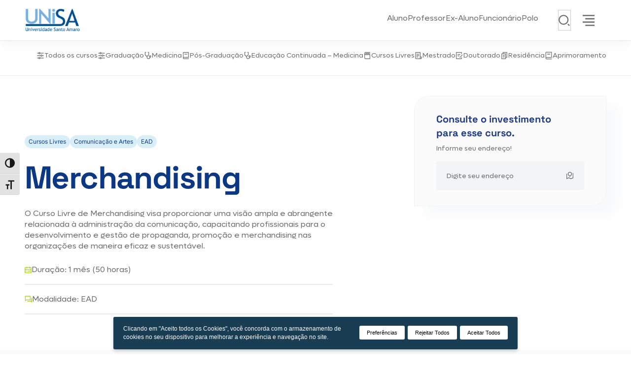

--- FILE ---
content_type: text/html; charset=UTF-8
request_url: https://www.unisa.br/cursos/cursoslivres/merchandising/
body_size: 35354
content:
<!DOCTYPE html>
<html lang="pt-BR" prefix="og: https://ogp.me/ns#">
<head> <script>
var gform;gform||(document.addEventListener("gform_main_scripts_loaded",function(){gform.scriptsLoaded=!0}),document.addEventListener("gform/theme/scripts_loaded",function(){gform.themeScriptsLoaded=!0}),window.addEventListener("DOMContentLoaded",function(){gform.domLoaded=!0}),gform={domLoaded:!1,scriptsLoaded:!1,themeScriptsLoaded:!1,isFormEditor:()=>"function"==typeof InitializeEditor,callIfLoaded:function(o){return!(!gform.domLoaded||!gform.scriptsLoaded||!gform.themeScriptsLoaded&&!gform.isFormEditor()||(gform.isFormEditor()&&console.warn("The use of gform.initializeOnLoaded() is deprecated in the form editor context and will be removed in Gravity Forms 3.1."),o(),0))},initializeOnLoaded:function(o){gform.callIfLoaded(o)||(document.addEventListener("gform_main_scripts_loaded",()=>{gform.scriptsLoaded=!0,gform.callIfLoaded(o)}),document.addEventListener("gform/theme/scripts_loaded",()=>{gform.themeScriptsLoaded=!0,gform.callIfLoaded(o)}),window.addEventListener("DOMContentLoaded",()=>{gform.domLoaded=!0,gform.callIfLoaded(o)}))},hooks:{action:{},filter:{}},addAction:function(o,r,e,t){gform.addHook("action",o,r,e,t)},addFilter:function(o,r,e,t){gform.addHook("filter",o,r,e,t)},doAction:function(o){gform.doHook("action",o,arguments)},applyFilters:function(o){return gform.doHook("filter",o,arguments)},removeAction:function(o,r){gform.removeHook("action",o,r)},removeFilter:function(o,r,e){gform.removeHook("filter",o,r,e)},addHook:function(o,r,e,t,n){null==gform.hooks[o][r]&&(gform.hooks[o][r]=[]);var d=gform.hooks[o][r];null==n&&(n=r+"_"+d.length),gform.hooks[o][r].push({tag:n,callable:e,priority:t=null==t?10:t})},doHook:function(r,o,e){var t;if(e=Array.prototype.slice.call(e,1),null!=gform.hooks[r][o]&&((o=gform.hooks[r][o]).sort(function(o,r){return o.priority-r.priority}),o.forEach(function(o){"function"!=typeof(t=o.callable)&&(t=window[t]),"action"==r?t.apply(null,e):e[0]=t.apply(null,e)})),"filter"==r)return e[0]},removeHook:function(o,r,t,n){var e;null!=gform.hooks[o][r]&&(e=(e=gform.hooks[o][r]).filter(function(o,r,e){return!!(null!=n&&n!=o.tag||null!=t&&t!=o.priority)}),gform.hooks[o][r]=e)}});
</script>

	<meta charset="UTF-8" />
	<meta name="viewport" content="width=device-width, initial-scale=1" />
	<style>img:is([sizes="auto" i], [sizes^="auto," i]) { contain-intrinsic-size: 3000px 1500px }</style>
	
<!-- Otimização para mecanismos de pesquisa pelo Rank Math - https://rankmath.com/ -->
<title>Merchandising | UNISA - Universidade Santo Amaro</title>
<meta name="description" content="O Curso Livre de Merchandising visa proporcionar uma visão ampla e abrangente relacionada à administração da comunicação, capacitando profissionais para o"/>
<meta name="robots" content="follow, index, max-snippet:-1, max-video-preview:-1, max-image-preview:large"/>
<link rel="canonical" href="https://www.unisa.br/cursos/cursoslivres/merchandising/" />
<meta property="og:locale" content="pt_BR" />
<meta property="og:type" content="article" />
<meta property="og:title" content="Merchandising | UNISA - Universidade Santo Amaro" />
<meta property="og:description" content="O Curso Livre de Merchandising visa proporcionar uma visão ampla e abrangente relacionada à administração da comunicação, capacitando profissionais para o" />
<meta property="og:url" content="https://www.unisa.br/cursos/cursoslivres/merchandising/" />
<meta property="og:site_name" content="UNISA - Universidade Santo Amaro" />
<meta property="og:updated_time" content="2025-03-13T12:03:38-03:00" />
<meta property="og:image" content="https://www.unisa.br/wp-content/uploads/2024/11/Merchandising.jpg" />
<meta property="og:image:secure_url" content="https://www.unisa.br/wp-content/uploads/2024/11/Merchandising.jpg" />
<meta property="og:image:width" content="1900" />
<meta property="og:image:height" content="726" />
<meta property="og:image:alt" content="Merchandising" />
<meta property="og:image:type" content="image/jpeg" />
<meta name="twitter:card" content="summary_large_image" />
<meta name="twitter:title" content="Merchandising | UNISA - Universidade Santo Amaro" />
<meta name="twitter:description" content="O Curso Livre de Merchandising visa proporcionar uma visão ampla e abrangente relacionada à administração da comunicação, capacitando profissionais para o" />
<meta name="twitter:image" content="https://www.unisa.br/wp-content/uploads/2024/11/Merchandising.jpg" />
<script type="application/ld+json" class="rank-math-schema">{"@context":"https://schema.org","@graph":[{"@type":"BreadcrumbList","@id":"https://www.unisa.br/cursos/cursoslivres/merchandising/#breadcrumb","itemListElement":[{"@type":"ListItem","position":"1","item":{"@id":"https://www.unisa.br","name":"Home"}},{"@type":"ListItem","position":"2","item":{"@id":"https://www.unisa.br/cursos/","name":"Cursos"}},{"@type":"ListItem","position":"3","item":{"@id":"https://www.unisa.br/cursos/cursoslivres/merchandising/","name":"Merchandising"}}]},{"@context":"https://schema.org","@type":"EducationalOccupationalProgram","name":"Merchandising","provider":"https://www.unisa.br#organization","url":"https://www.unisa.br/cursos/cursoslivres/merchandising/","timeToComplete":"P1M"}]}</script>
<!-- /Plugin de SEO Rank Math para WordPress -->

<title>Merchandising | UNISA - Universidade Santo Amaro</title>
<link rel='dns-prefetch' href='//www.unisa.br' />
<link rel='dns-prefetch' href='//maps.googleapis.com' />
<link rel="alternate" type="application/rss+xml" title="Feed para UNISA - Universidade Santo Amaro &raquo;" href="https://www.unisa.br/feed/" />
<link rel="alternate" type="application/rss+xml" title="Feed de comentários para UNISA - Universidade Santo Amaro &raquo;" href="https://www.unisa.br/comments/feed/" />
<script>
window._wpemojiSettings = {"baseUrl":"https:\/\/s.w.org\/images\/core\/emoji\/16.0.1\/72x72\/","ext":".png","svgUrl":"https:\/\/s.w.org\/images\/core\/emoji\/16.0.1\/svg\/","svgExt":".svg","source":{"concatemoji":"https:\/\/www.unisa.br\/wp-includes\/js\/wp-emoji-release.min.js?ver=6.8.3"}};
/*! This file is auto-generated */
!function(s,n){var o,i,e;function c(e){try{var t={supportTests:e,timestamp:(new Date).valueOf()};sessionStorage.setItem(o,JSON.stringify(t))}catch(e){}}function p(e,t,n){e.clearRect(0,0,e.canvas.width,e.canvas.height),e.fillText(t,0,0);var t=new Uint32Array(e.getImageData(0,0,e.canvas.width,e.canvas.height).data),a=(e.clearRect(0,0,e.canvas.width,e.canvas.height),e.fillText(n,0,0),new Uint32Array(e.getImageData(0,0,e.canvas.width,e.canvas.height).data));return t.every(function(e,t){return e===a[t]})}function u(e,t){e.clearRect(0,0,e.canvas.width,e.canvas.height),e.fillText(t,0,0);for(var n=e.getImageData(16,16,1,1),a=0;a<n.data.length;a++)if(0!==n.data[a])return!1;return!0}function f(e,t,n,a){switch(t){case"flag":return n(e,"\ud83c\udff3\ufe0f\u200d\u26a7\ufe0f","\ud83c\udff3\ufe0f\u200b\u26a7\ufe0f")?!1:!n(e,"\ud83c\udde8\ud83c\uddf6","\ud83c\udde8\u200b\ud83c\uddf6")&&!n(e,"\ud83c\udff4\udb40\udc67\udb40\udc62\udb40\udc65\udb40\udc6e\udb40\udc67\udb40\udc7f","\ud83c\udff4\u200b\udb40\udc67\u200b\udb40\udc62\u200b\udb40\udc65\u200b\udb40\udc6e\u200b\udb40\udc67\u200b\udb40\udc7f");case"emoji":return!a(e,"\ud83e\udedf")}return!1}function g(e,t,n,a){var r="undefined"!=typeof WorkerGlobalScope&&self instanceof WorkerGlobalScope?new OffscreenCanvas(300,150):s.createElement("canvas"),o=r.getContext("2d",{willReadFrequently:!0}),i=(o.textBaseline="top",o.font="600 32px Arial",{});return e.forEach(function(e){i[e]=t(o,e,n,a)}),i}function t(e){var t=s.createElement("script");t.src=e,t.defer=!0,s.head.appendChild(t)}"undefined"!=typeof Promise&&(o="wpEmojiSettingsSupports",i=["flag","emoji"],n.supports={everything:!0,everythingExceptFlag:!0},e=new Promise(function(e){s.addEventListener("DOMContentLoaded",e,{once:!0})}),new Promise(function(t){var n=function(){try{var e=JSON.parse(sessionStorage.getItem(o));if("object"==typeof e&&"number"==typeof e.timestamp&&(new Date).valueOf()<e.timestamp+604800&&"object"==typeof e.supportTests)return e.supportTests}catch(e){}return null}();if(!n){if("undefined"!=typeof Worker&&"undefined"!=typeof OffscreenCanvas&&"undefined"!=typeof URL&&URL.createObjectURL&&"undefined"!=typeof Blob)try{var e="postMessage("+g.toString()+"("+[JSON.stringify(i),f.toString(),p.toString(),u.toString()].join(",")+"));",a=new Blob([e],{type:"text/javascript"}),r=new Worker(URL.createObjectURL(a),{name:"wpTestEmojiSupports"});return void(r.onmessage=function(e){c(n=e.data),r.terminate(),t(n)})}catch(e){}c(n=g(i,f,p,u))}t(n)}).then(function(e){for(var t in e)n.supports[t]=e[t],n.supports.everything=n.supports.everything&&n.supports[t],"flag"!==t&&(n.supports.everythingExceptFlag=n.supports.everythingExceptFlag&&n.supports[t]);n.supports.everythingExceptFlag=n.supports.everythingExceptFlag&&!n.supports.flag,n.DOMReady=!1,n.readyCallback=function(){n.DOMReady=!0}}).then(function(){return e}).then(function(){var e;n.supports.everything||(n.readyCallback(),(e=n.source||{}).concatemoji?t(e.concatemoji):e.wpemoji&&e.twemoji&&(t(e.twemoji),t(e.wpemoji)))}))}((window,document),window._wpemojiSettings);
</script>
<style id='wp-block-site-logo-inline-css'>
.wp-block-site-logo{box-sizing:border-box;line-height:0}.wp-block-site-logo a{display:inline-block;line-height:0}.wp-block-site-logo.is-default-size img{height:auto;width:120px}.wp-block-site-logo img{height:auto;max-width:100%}.wp-block-site-logo a,.wp-block-site-logo img{border-radius:inherit}.wp-block-site-logo.aligncenter{margin-left:auto;margin-right:auto;text-align:center}:root :where(.wp-block-site-logo.is-style-rounded){border-radius:9999px}
</style>
<style id='wp-block-search-inline-css'>
.wp-block-search__button{margin-left:10px;word-break:normal}.wp-block-search__button.has-icon{line-height:0}.wp-block-search__button svg{height:1.25em;min-height:24px;min-width:24px;width:1.25em;fill:currentColor;vertical-align:text-bottom}:where(.wp-block-search__button){border:1px solid #ccc;padding:6px 10px}.wp-block-search__inside-wrapper{display:flex;flex:auto;flex-wrap:nowrap;max-width:100%}.wp-block-search__label{width:100%}.wp-block-search__input{appearance:none;border:1px solid #949494;flex-grow:1;margin-left:0;margin-right:0;min-width:3rem;padding:8px;text-decoration:unset!important}.wp-block-search.wp-block-search__button-only .wp-block-search__button{box-sizing:border-box;display:flex;flex-shrink:0;justify-content:center;margin-left:0;max-width:100%}.wp-block-search.wp-block-search__button-only .wp-block-search__inside-wrapper{min-width:0!important;transition-property:width}.wp-block-search.wp-block-search__button-only .wp-block-search__input{flex-basis:100%;transition-duration:.3s}.wp-block-search.wp-block-search__button-only.wp-block-search__searchfield-hidden,.wp-block-search.wp-block-search__button-only.wp-block-search__searchfield-hidden .wp-block-search__inside-wrapper{overflow:hidden}.wp-block-search.wp-block-search__button-only.wp-block-search__searchfield-hidden .wp-block-search__input{border-left-width:0!important;border-right-width:0!important;flex-basis:0;flex-grow:0;margin:0;min-width:0!important;padding-left:0!important;padding-right:0!important;width:0!important}:where(.wp-block-search__input){font-family:inherit;font-size:inherit;font-style:inherit;font-weight:inherit;letter-spacing:inherit;line-height:inherit;text-transform:inherit}:where(.wp-block-search__button-inside .wp-block-search__inside-wrapper){border:1px solid #949494;box-sizing:border-box;padding:4px}:where(.wp-block-search__button-inside .wp-block-search__inside-wrapper) .wp-block-search__input{border:none;border-radius:0;padding:0 4px}:where(.wp-block-search__button-inside .wp-block-search__inside-wrapper) .wp-block-search__input:focus{outline:none}:where(.wp-block-search__button-inside .wp-block-search__inside-wrapper) :where(.wp-block-search__button){padding:4px 8px}.wp-block-search.aligncenter .wp-block-search__inside-wrapper{margin:auto}.wp-block[data-align=right] .wp-block-search.wp-block-search__button-only .wp-block-search__inside-wrapper{float:right}
</style>
<style id='wp-block-search-theme-inline-css'>
.wp-block-search .wp-block-search__label{font-weight:700}.wp-block-search__button{border:1px solid #ccc;padding:.375em .625em}
</style>
<style id='wp-block-navigation-link-inline-css'>
.wp-block-navigation .wp-block-navigation-item__label{overflow-wrap:break-word}.wp-block-navigation .wp-block-navigation-item__description{display:none}.link-ui-tools{border-top:1px solid #f0f0f0;padding:8px}.link-ui-block-inserter{padding-top:8px}.link-ui-block-inserter__back{margin-left:8px;text-transform:uppercase}
</style>
<link rel='stylesheet' id='wp-block-navigation-css' href='https://www.unisa.br/wp-includes/blocks/navigation/style.min.css?ver=6.8.3' media='all' />
<style id='wp-block-group-inline-css'>
.wp-block-group{box-sizing:border-box}:where(.wp-block-group.wp-block-group-is-layout-constrained){position:relative}
</style>
<style id='wp-block-group-theme-inline-css'>
:where(.wp-block-group.has-background){padding:1.25em 2.375em}
</style>
<style id='app-container-style-inline-css'>
.uni-container{padding-top:var(--paddingTop, 0);padding-bottom:var(--paddingBottom, 0)}@media(max-width: 1024px){.uni-container{padding-top:var(--paddingTopTablet, 0);padding-bottom:var(--paddingBottomTablet, 0)}}@media(max-width: 768px){.uni-container{padding-top:var(--paddingTopMobile, 0);padding-bottom:var(--paddingBottomMobile, 0)}}

</style>
<style id='wp-block-template-part-theme-inline-css'>
:root :where(.wp-block-template-part.has-background){margin-bottom:0;margin-top:0;padding:1.25em 2.375em}
</style>
<style id='course-language-flags-style-inline-css'>
.course-language-flags .uni-block__head {margin: 0px;font-family: Space Grotesk, sans-serif;font-size: 16px;font-weight: 300;line-height: 1;--tw-text-opacity: 1;color: rgb(110 110 110 / var(--tw-text-opacity))
}.course-language-flags .uni-block p {margin: 0px
}.course-language-flags .language-flags-container {display: flex;gap: 0.75rem
}.course-language-flags .language-flags-grid {display: flex;align-items: center;justify-content: center;gap: 0.5rem
}

</style>
<style id='wp-block-heading-inline-css'>
h1.has-background,h2.has-background,h3.has-background,h4.has-background,h5.has-background,h6.has-background{padding:1.25em 2.375em}h1.has-text-align-left[style*=writing-mode]:where([style*=vertical-lr]),h1.has-text-align-right[style*=writing-mode]:where([style*=vertical-rl]),h2.has-text-align-left[style*=writing-mode]:where([style*=vertical-lr]),h2.has-text-align-right[style*=writing-mode]:where([style*=vertical-rl]),h3.has-text-align-left[style*=writing-mode]:where([style*=vertical-lr]),h3.has-text-align-right[style*=writing-mode]:where([style*=vertical-rl]),h4.has-text-align-left[style*=writing-mode]:where([style*=vertical-lr]),h4.has-text-align-right[style*=writing-mode]:where([style*=vertical-rl]),h5.has-text-align-left[style*=writing-mode]:where([style*=vertical-lr]),h5.has-text-align-right[style*=writing-mode]:where([style*=vertical-rl]),h6.has-text-align-left[style*=writing-mode]:where([style*=vertical-lr]),h6.has-text-align-right[style*=writing-mode]:where([style*=vertical-rl]){rotate:180deg}
</style>
<style id='wp-block-paragraph-inline-css'>
.is-small-text{font-size:.875em}.is-regular-text{font-size:1em}.is-large-text{font-size:2.25em}.is-larger-text{font-size:3em}.has-drop-cap:not(:focus):first-letter{float:left;font-size:8.4em;font-style:normal;font-weight:100;line-height:.68;margin:.05em .1em 0 0;text-transform:uppercase}body.rtl .has-drop-cap:not(:focus):first-letter{float:none;margin-left:.1em}p.has-drop-cap.has-background{overflow:hidden}:root :where(p.has-background){padding:1.25em 2.375em}:where(p.has-text-color:not(.has-link-color)) a{color:inherit}p.has-text-align-left[style*="writing-mode:vertical-lr"],p.has-text-align-right[style*="writing-mode:vertical-rl"]{rotate:180deg}
</style>
<style id='unisa-hero-style-inline-css'>
.uni-title-content{padding-top:1.5rem;padding-bottom:1.5rem}.wp-block-unisa-hero.my-custom-block h1.uni-block__head{font-weight:700;--tw-text-opacity:1;color:rgb(12 55 130 / var(--tw-text-opacity))}.uni-block__head{margin-bottom:1rem;font-family:Space Grotesk, sans-serif;font-size:1.75rem;line-height:2rem;font-weight:300;line-height:34px;letter-spacing:-0.025em;--tw-text-opacity:1;color:rgb(110 110 110 / var(--tw-text-opacity))}@media (min-width: 640px){.uni-block__head{font-size:44px;line-height:65px}}@media (min-width: 1024px){.uni-block__head{margin-bottom:25px;font-size:64px;line-height:73.60px}}.uni-block__head br{display:contents}@media (min-width: 1024px){.uni-block__head br{display:block}}.uni-block__head mark{font-weight:700}h3.uni-block__head{margin-bottom:1rem;font-family:Space Grotesk, sans-serif;font-size:1.25rem;line-height:1.75rem;font-weight:300;letter-spacing:-0.025em;--tw-text-opacity:1;color:rgb(110 110 110 / var(--tw-text-opacity))}@media (min-width: 768px){h3.uni-block__head{font-size:1.75rem;line-height:2rem}}@media (min-width: 1024px){h3.uni-block__head{margin-bottom:25px}}h3.uni-block__head br{display:contents}@media (min-width: 1024px){h3.uni-block__head br{display:block}}h3.uni-block__head mark{font-weight:700}.uni-block__paragraph{margin-bottom:1rem;font-family:Lufga, sans-serif;font-size:0.875rem;line-height:1.25rem;font-weight:400;line-height:1.25;--tw-text-opacity:1;color:rgb(110 110 110 / var(--tw-text-opacity))}@media (min-width: 640px){.uni-block__paragraph{font-size:1rem;line-height:1.5rem}}@media (min-width: 1024px){.uni-block__paragraph{margin-bottom:1.5rem;line-height:1.375}}.uni-block__paragraph:nth-last-child(1){margin-bottom:0px}.uni-block__list{list-style:none;margin-left:0;padding-left:0;margin-top:0}.uni-block__list li{position:relative;margin-bottom:0.75rem;border-bottom-width:0px;--tw-border-opacity:1;border-color:rgb(235 235 235 / var(--tw-border-opacity));padding-bottom:0px;padding-left:1.5rem;font-family:Lufga, sans-serif;font-size:0.875rem;line-height:1.25rem;font-weight:400;line-height:1.25;--tw-text-opacity:1;color:rgb(110 110 110 / var(--tw-text-opacity))}@media (min-width: 1024px){.uni-block__list li{margin-bottom:1rem;border-bottom-width:1px;padding-bottom:1rem;padding-left:2.2rem;font-size:1rem;line-height:1.5rem;line-height:1.625}}.uni-block__list li:before{content:"";position:absolute;left:0;top:0;width:16px;height:16px;background-image:url([data-uri]);background-position:center;background-repeat:no-repeat;background-size:contain}@media only screen and (min-width: 1024px){.uni-block__list li:before{top:.2rem;width:25px;height:25px}}.uni-block__list li:nth-last-child(1){margin-bottom:0;border:none}

</style>
<style id='unisa-content-style-inline-css'>
.uni-title-content {padding-top: 1.5rem;padding-bottom: 1.5rem
}.uni-title-content .uni-block__head {margin-bottom: 1rem;font-family: Space Grotesk, sans-serif;font-size: 1.75rem;line-height: 2rem;font-weight: 300;line-height: 34px;letter-spacing: -0.025em;--tw-text-opacity: 1;color: rgb(110 110 110 / var(--tw-text-opacity))
}@media (min-width: 640px) {.uni-title-content .uni-block__head {font-size: 44px;line-height: 65px
    }
}@media (min-width: 1024px) {.uni-title-content .uni-block__head {margin-bottom: 25px;font-size: 64px;line-height: 73.60px
    }
}.uni-title-content .uni-block__head br {display: contents
}@media (min-width: 1024px) {.uni-title-content .uni-block__head br {display: block
    }
}.uni-title-content .uni-block__head mark {font-weight: 700
}.uni-title-content .uni-block__paragraph {margin-bottom: 1rem;font-family: Lufga, sans-serif;font-size: 0.875rem;line-height: 1.25rem;font-weight: 400;line-height: 1.25;--tw-text-opacity: 1;color: rgb(110 110 110 / var(--tw-text-opacity))
}@media (min-width: 640px) {.uni-title-content .uni-block__paragraph {font-size: 1rem;line-height: 1.5rem
    }
}@media (min-width: 1024px) {.uni-title-content .uni-block__paragraph {margin-bottom: 1.5rem;line-height: 1.375
    }
}.uni-title-content .uni-block__paragraph:nth-last-child(1) {margin-bottom: 0px
}

</style>
<link rel='stylesheet' id='unisa-form-contact-style-css' href='https://www.unisa.br/wp-content/themes/unisa/dist/blocks/course-form-contact/index.css?ver=1.0.0' media='all' />
<style id='app-investiment-units-style-inline-css'>
.uni-investment-cta{position:relative;overflow:hidden;padding-top:2rem;padding-bottom:2rem}@media (min-width: 1024px){.uni-investment-cta{padding-top:1.5rem;padding-bottom:4rem}}.uni-investment-cta .invest-container{margin-top:40px;padding:20px 10px 10px 10px;border:dashed 2px #ebebeb}.uni-investment-cta .invest-container:before{content:"conteúdo visivel apenas para mobile";position:absolute;z-index:9999999999;top:-17px;padding:5px 14px;background:#fff;border:solid 1px #f0f0f0}.uni-investment-cta .invest-container__head{margin-bottom:1rem;font-family:Space Grotesk, sans-serif;font-size:1.25rem;line-height:1.75rem;font-weight:700;line-height:1.625;letter-spacing:-0.025em;--tw-text-opacity:1;color:rgb(110 110 110 / var(--tw-text-opacity))}@media (min-width: 1024px){.uni-investment-cta .invest-container__head{margin-bottom:25px;font-size:64px;font-weight:300;line-height:73.60px}}.uni-investment-cta .invest-container__head mark{font-weight:700}.uni-investment-cta .invest-container__paragraph{margin-bottom:1.5rem;font-family:Lufga, sans-serif;font-size:0.875rem;line-height:1.25rem;font-weight:400;line-height:1.25;--tw-text-opacity:1;color:rgb(110 110 110 / var(--tw-text-opacity))}@media (min-width: 1024px){.uni-investment-cta .invest-container__paragraph{margin-bottom:3rem;font-size:1rem;line-height:1.5rem;line-height:1.375}}.uni-investment-cta__front{background-color:#f9f9f9;padding-bottom:25px}@media only screen and (min-width: 1140px){.uni-investment-cta__front{position:absolute;top:0;width:100%;height:100%;pointer-events:none;background:rgba(0,0,0,0);padding:0}}.uni-investment-cta__front .wp-block-unisa-content{display:block}@media only screen and (min-width: 1140px){.uni-investment-cta__front .wp-block-unisa-content{display:none}.uni-investment-cta__front .invest-container{position:sticky;top:180px;margin-bottom:100px;z-index:99;display:flex;justify-content:flex-end}}.uni-investment-cta__front .invest-container .wp-block-app-units{pointer-events:auto}.uni-investment-cta__front .invest-container .wp-block-app-units .animateContent{font-family:"Inter";font-size:0.875rem;line-height:1.25rem;font-weight:400;line-height:1.25;--tw-text-opacity:1;color:rgb(255 255 255 / var(--tw-text-opacity))}.uni-investment-cta__front .invest-container__head{margin-bottom:1rem;display:block;font-family:Space Grotesk, sans-serif;font-size:1.25rem;line-height:1.75rem;font-weight:700;line-height:1.625;letter-spacing:-0.025em;--tw-text-opacity:1;color:rgb(110 110 110 / var(--tw-text-opacity))}@media (min-width: 1024px){.uni-investment-cta__front .invest-container__head{margin-bottom:25px;display:none;font-size:64px;font-weight:300;line-height:73.60px}}.uni-investment-cta__front .invest-container__head mark{font-weight:700}.uni-investment-cta__front .invest-container__paragraph{margin-bottom:1.5rem;display:block;font-family:Lufga, sans-serif;font-size:0.875rem;line-height:1.25rem;font-weight:400;line-height:1.25;--tw-text-opacity:1;color:rgb(110 110 110 / var(--tw-text-opacity))}@media (min-width: 1024px){.uni-investment-cta__front .invest-container__paragraph{margin-bottom:3rem;display:none;font-size:1rem;line-height:1.5rem;line-height:1.375}}

</style>
<style id='wp-block-list-inline-css'>
ol,ul{box-sizing:border-box}:root :where(.wp-block-list.has-background){padding:1.25em 2.375em}
</style>
<style id='unisa-purpose-style-inline-css'>
.uni-objectives{position:relative;overflow:hidden;padding-top:2rem;padding-bottom:2rem}@media (min-width: 1024px){.uni-objectives{padding-top:1.5rem;padding-bottom:4rem}}.uni-objectives .uni-block__list{list-style:none;margin-left:0;padding-left:0;margin-top:0}.uni-objectives .uni-block__list li{position:relative;margin-bottom:0.75rem;border-bottom-width:0px;--tw-border-opacity:1;border-color:rgb(235 235 235 / var(--tw-border-opacity));padding-bottom:0px;padding-left:1.5rem;font-family:Lufga, sans-serif;font-size:0.875rem;line-height:1.25rem;font-weight:400;line-height:1.25;--tw-text-opacity:1;color:rgb(110 110 110 / var(--tw-text-opacity))}@media (min-width: 1024px){.uni-objectives .uni-block__list li{margin-bottom:1rem;border-bottom-width:1px;padding-bottom:1rem;padding-left:2.2rem;font-size:1rem;line-height:1.5rem;line-height:1.625}}.uni-objectives .uni-block__list li:before{content:"";position:absolute;left:0;top:0;width:16px;height:16px;background-image:url([data-uri]);background-position:center;background-repeat:no-repeat;background-size:contain}@media only screen and (min-width: 1024px){.uni-objectives .uni-block__list li:before{top:.2rem;width:25px;height:25px}}.uni-objectives .uni-block__list li:nth-last-child(1){margin-bottom:0;border:none}

</style>
<link rel='stylesheet' id='courses-specialization-style-css' href='https://www.unisa.br/wp-content/themes/unisa/dist/blocks/courses-specialization/index.css?ver=1.0.0' media='all' />
<style id='wp-block-post-content-inline-css'>
.wp-block-post-content{display:flow-root}
</style>
<link rel='stylesheet' id='wp-block-image-css' href='https://www.unisa.br/wp-includes/blocks/image/style.min.css?ver=6.8.3' media='all' />
<style id='wp-block-image-theme-inline-css'>
:root :where(.wp-block-image figcaption){color:#555;font-size:13px;text-align:center}.is-dark-theme :root :where(.wp-block-image figcaption){color:#ffffffa6}.wp-block-image{margin:0 0 1em}
</style>
<style id='wp-block-columns-inline-css'>
.wp-block-columns{align-items:normal!important;box-sizing:border-box;display:flex;flex-wrap:wrap!important}@media (min-width:782px){.wp-block-columns{flex-wrap:nowrap!important}}.wp-block-columns.are-vertically-aligned-top{align-items:flex-start}.wp-block-columns.are-vertically-aligned-center{align-items:center}.wp-block-columns.are-vertically-aligned-bottom{align-items:flex-end}@media (max-width:781px){.wp-block-columns:not(.is-not-stacked-on-mobile)>.wp-block-column{flex-basis:100%!important}}@media (min-width:782px){.wp-block-columns:not(.is-not-stacked-on-mobile)>.wp-block-column{flex-basis:0;flex-grow:1}.wp-block-columns:not(.is-not-stacked-on-mobile)>.wp-block-column[style*=flex-basis]{flex-grow:0}}.wp-block-columns.is-not-stacked-on-mobile{flex-wrap:nowrap!important}.wp-block-columns.is-not-stacked-on-mobile>.wp-block-column{flex-basis:0;flex-grow:1}.wp-block-columns.is-not-stacked-on-mobile>.wp-block-column[style*=flex-basis]{flex-grow:0}:where(.wp-block-columns){margin-bottom:1.75em}:where(.wp-block-columns.has-background){padding:1.25em 2.375em}.wp-block-column{flex-grow:1;min-width:0;overflow-wrap:break-word;word-break:break-word}.wp-block-column.is-vertically-aligned-top{align-self:flex-start}.wp-block-column.is-vertically-aligned-center{align-self:center}.wp-block-column.is-vertically-aligned-bottom{align-self:flex-end}.wp-block-column.is-vertically-aligned-stretch{align-self:stretch}.wp-block-column.is-vertically-aligned-bottom,.wp-block-column.is-vertically-aligned-center,.wp-block-column.is-vertically-aligned-top{width:100%}
</style>
<link rel='stylesheet' id='wp-block-social-links-css' href='https://www.unisa.br/wp-includes/blocks/social-links/style.min.css?ver=6.8.3' media='all' />
<style id='wp-block-separator-inline-css'>
@charset "UTF-8";.wp-block-separator{border:none;border-top:2px solid}:root :where(.wp-block-separator.is-style-dots){height:auto;line-height:1;text-align:center}:root :where(.wp-block-separator.is-style-dots):before{color:currentColor;content:"···";font-family:serif;font-size:1.5em;letter-spacing:2em;padding-left:2em}.wp-block-separator.is-style-dots{background:none!important;border:none!important}
</style>
<style id='wp-block-separator-theme-inline-css'>
.wp-block-separator.has-css-opacity{opacity:.4}.wp-block-separator{border:none;border-bottom:2px solid;margin-left:auto;margin-right:auto}.wp-block-separator.has-alpha-channel-opacity{opacity:1}.wp-block-separator:not(.is-style-wide):not(.is-style-dots){width:100px}.wp-block-separator.has-background:not(.is-style-dots){border-bottom:none;height:1px}.wp-block-separator.has-background:not(.is-style-wide):not(.is-style-dots){height:2px}
</style>
<style id='wp-emoji-styles-inline-css'>

	img.wp-smiley, img.emoji {
		display: inline !important;
		border: none !important;
		box-shadow: none !important;
		height: 1em !important;
		width: 1em !important;
		margin: 0 0.07em !important;
		vertical-align: -0.1em !important;
		background: none !important;
		padding: 0 !important;
	}
</style>
<link rel='stylesheet' id='wp-block-library-css' href='https://www.unisa.br/wp-includes/css/dist/block-library/common.min.css?ver=6.8.3' media='all' />
<link rel='stylesheet' id='wp-components-css' href='https://www.unisa.br/wp-includes/css/dist/components/style.min.css?ver=6.8.3' media='all' />
<link rel='stylesheet' id='wp-preferences-css' href='https://www.unisa.br/wp-includes/css/dist/preferences/style.min.css?ver=6.8.3' media='all' />
<link rel='stylesheet' id='wp-block-editor-css' href='https://www.unisa.br/wp-includes/css/dist/block-editor/style.min.css?ver=6.8.3' media='all' />
<link rel='stylesheet' id='popup-maker-block-library-style-css' href='https://www.unisa.br/wp-content/plugins/popup-maker/dist/packages/block-library-style.css?ver=dbea705cfafe089d65f1' media='all' />
<style id='global-styles-inline-css'>
:root{--wp--preset--aspect-ratio--square: 1;--wp--preset--aspect-ratio--4-3: 4/3;--wp--preset--aspect-ratio--3-4: 3/4;--wp--preset--aspect-ratio--3-2: 3/2;--wp--preset--aspect-ratio--2-3: 2/3;--wp--preset--aspect-ratio--16-9: 16/9;--wp--preset--aspect-ratio--9-16: 9/16;--wp--preset--color--black: #000000;--wp--preset--color--cyan-bluish-gray: #abb8c3;--wp--preset--color--white: #ffffff;--wp--preset--color--pale-pink: #f78da7;--wp--preset--color--vivid-red: #cf2e2e;--wp--preset--color--luminous-vivid-orange: #ff6900;--wp--preset--color--luminous-vivid-amber: #fcb900;--wp--preset--color--light-green-cyan: #7bdcb5;--wp--preset--color--vivid-green-cyan: #00d084;--wp--preset--color--pale-cyan-blue: #8ed1fc;--wp--preset--color--vivid-cyan-blue: #0693e3;--wp--preset--color--vivid-purple: #9b51e0;--wp--preset--color--neutral-50: #FAFAFA;--wp--preset--color--gray-50: #F9F9F9;--wp--preset--color--neutral-100: #F5F5F5;--wp--preset--color--neutral-200: #EEEEEE;--wp--preset--color--neutral-300: #E1E1E1;--wp--preset--color--neutral-400: #CACACA;--wp--preset--color--neutral-500: #8E8E8E;--wp--preset--color--zinc-500: #6e6e6e;--wp--preset--color--neutral-600: #919191;--wp--preset--color--neutral-700: #4B4B4B;--wp--preset--color--neutral-800: #1F1F1F;--wp--preset--color--blue-100: #D8EEF9;--wp--preset--color--blue-300: #BDDDFF;--wp--preset--color--sky-400: #7EC6EA;--wp--preset--color--blue-600: #3B82F6;--wp--preset--color--blue-700: #185BD0;--wp--preset--color--blue-950: #0C3782;--wp--preset--color--lime-400: #A8D900;--wp--preset--color--orange-900: #CD5C00;--wp--preset--color--rose-100: #FEF2F2;--wp--preset--color--rose-300: #FFCCD2;--wp--preset--color--rose-600: #F64C4C;--wp--preset--color--amber-100: #FFF9EE;--wp--preset--color--amber-300: #FFEAB3;--wp--preset--color--amber-600: #FFAD0D;--wp--preset--color--green-100: #F2FAF6;--wp--preset--color--green-300: #C0E5D1;--wp--preset--color--green-600: #47B881;--wp--preset--gradient--vivid-cyan-blue-to-vivid-purple: linear-gradient(135deg,rgba(6,147,227,1) 0%,rgb(155,81,224) 100%);--wp--preset--gradient--light-green-cyan-to-vivid-green-cyan: linear-gradient(135deg,rgb(122,220,180) 0%,rgb(0,208,130) 100%);--wp--preset--gradient--luminous-vivid-amber-to-luminous-vivid-orange: linear-gradient(135deg,rgba(252,185,0,1) 0%,rgba(255,105,0,1) 100%);--wp--preset--gradient--luminous-vivid-orange-to-vivid-red: linear-gradient(135deg,rgba(255,105,0,1) 0%,rgb(207,46,46) 100%);--wp--preset--gradient--very-light-gray-to-cyan-bluish-gray: linear-gradient(135deg,rgb(238,238,238) 0%,rgb(169,184,195) 100%);--wp--preset--gradient--cool-to-warm-spectrum: linear-gradient(135deg,rgb(74,234,220) 0%,rgb(151,120,209) 20%,rgb(207,42,186) 40%,rgb(238,44,130) 60%,rgb(251,105,98) 80%,rgb(254,248,76) 100%);--wp--preset--gradient--blush-light-purple: linear-gradient(135deg,rgb(255,206,236) 0%,rgb(152,150,240) 100%);--wp--preset--gradient--blush-bordeaux: linear-gradient(135deg,rgb(254,205,165) 0%,rgb(254,45,45) 50%,rgb(107,0,62) 100%);--wp--preset--gradient--luminous-dusk: linear-gradient(135deg,rgb(255,203,112) 0%,rgb(199,81,192) 50%,rgb(65,88,208) 100%);--wp--preset--gradient--pale-ocean: linear-gradient(135deg,rgb(255,245,203) 0%,rgb(182,227,212) 50%,rgb(51,167,181) 100%);--wp--preset--gradient--electric-grass: linear-gradient(135deg,rgb(202,248,128) 0%,rgb(113,206,126) 100%);--wp--preset--gradient--midnight: linear-gradient(135deg,rgb(2,3,129) 0%,rgb(40,116,252) 100%);--wp--preset--font-size--small: 13px;--wp--preset--font-size--medium: 20px;--wp--preset--font-size--large: 36px;--wp--preset--font-size--x-large: 42px;--wp--preset--font-size--huge: 40px;--wp--preset--font-size--big: 32px;--wp--preset--font-size--normal: 16px;--wp--preset--font-family--lufga: "Lufga", sans-serif;--wp--preset--font-family--space-grotesk: "Space Grotesk", sans-serif;--wp--preset--font-family--inter: "Inter", sans-serif;--wp--preset--spacing--20: 0.44rem;--wp--preset--spacing--30: 0.67rem;--wp--preset--spacing--40: 1rem;--wp--preset--spacing--50: 1.5rem;--wp--preset--spacing--60: 2.25rem;--wp--preset--spacing--70: 3.38rem;--wp--preset--spacing--80: 5.06rem;--wp--preset--shadow--natural: 6px 6px 9px rgba(0, 0, 0, 0.2);--wp--preset--shadow--deep: 12px 12px 50px rgba(0, 0, 0, 0.4);--wp--preset--shadow--sharp: 6px 6px 0px rgba(0, 0, 0, 0.2);--wp--preset--shadow--outlined: 6px 6px 0px -3px rgba(255, 255, 255, 1), 6px 6px rgba(0, 0, 0, 1);--wp--preset--shadow--crisp: 6px 6px 0px rgba(0, 0, 0, 1);}:root { --wp--style--global--content-size: 76.75rem;--wp--style--global--wide-size: 76.75rem; }:where(body) { margin: 0; }.wp-site-blocks { padding-top: var(--wp--style--root--padding-top); padding-bottom: var(--wp--style--root--padding-bottom); }.has-global-padding { padding-right: var(--wp--style--root--padding-right); padding-left: var(--wp--style--root--padding-left); }.has-global-padding > .alignfull { margin-right: calc(var(--wp--style--root--padding-right) * -1); margin-left: calc(var(--wp--style--root--padding-left) * -1); }.has-global-padding :where(:not(.alignfull.is-layout-flow) > .has-global-padding:not(.wp-block-block, .alignfull)) { padding-right: 0; padding-left: 0; }.has-global-padding :where(:not(.alignfull.is-layout-flow) > .has-global-padding:not(.wp-block-block, .alignfull)) > .alignfull { margin-left: 0; margin-right: 0; }.wp-site-blocks > .alignleft { float: left; margin-right: 2em; }.wp-site-blocks > .alignright { float: right; margin-left: 2em; }.wp-site-blocks > .aligncenter { justify-content: center; margin-left: auto; margin-right: auto; }:where(.is-layout-flex){gap: 0.5em;}:where(.is-layout-grid){gap: 0.5em;}.is-layout-flow > .alignleft{float: left;margin-inline-start: 0;margin-inline-end: 2em;}.is-layout-flow > .alignright{float: right;margin-inline-start: 2em;margin-inline-end: 0;}.is-layout-flow > .aligncenter{margin-left: auto !important;margin-right: auto !important;}.is-layout-constrained > .alignleft{float: left;margin-inline-start: 0;margin-inline-end: 2em;}.is-layout-constrained > .alignright{float: right;margin-inline-start: 2em;margin-inline-end: 0;}.is-layout-constrained > .aligncenter{margin-left: auto !important;margin-right: auto !important;}.is-layout-constrained > :where(:not(.alignleft):not(.alignright):not(.alignfull)){max-width: var(--wp--style--global--content-size);margin-left: auto !important;margin-right: auto !important;}.is-layout-constrained > .alignwide{max-width: var(--wp--style--global--wide-size);}body .is-layout-flex{display: flex;}.is-layout-flex{flex-wrap: wrap;align-items: center;}.is-layout-flex > :is(*, div){margin: 0;}body .is-layout-grid{display: grid;}.is-layout-grid > :is(*, div){margin: 0;}body{--wp--style--root--padding-top: 0px;--wp--style--root--padding-right: var(--wp--preset--spacing--50);--wp--style--root--padding-bottom: 0px;--wp--style--root--padding-left: var(--wp--preset--spacing--50);}a:where(:not(.wp-element-button)){text-decoration: none;}:root :where(.wp-element-button, .wp-block-button__link){background-color: #32373c;border-width: 0;color: #fff;font-family: inherit;font-size: inherit;line-height: inherit;padding: calc(0.667em + 2px) calc(1.333em + 2px);text-decoration: none;}.has-black-color{color: var(--wp--preset--color--black) !important;}.has-cyan-bluish-gray-color{color: var(--wp--preset--color--cyan-bluish-gray) !important;}.has-white-color{color: var(--wp--preset--color--white) !important;}.has-pale-pink-color{color: var(--wp--preset--color--pale-pink) !important;}.has-vivid-red-color{color: var(--wp--preset--color--vivid-red) !important;}.has-luminous-vivid-orange-color{color: var(--wp--preset--color--luminous-vivid-orange) !important;}.has-luminous-vivid-amber-color{color: var(--wp--preset--color--luminous-vivid-amber) !important;}.has-light-green-cyan-color{color: var(--wp--preset--color--light-green-cyan) !important;}.has-vivid-green-cyan-color{color: var(--wp--preset--color--vivid-green-cyan) !important;}.has-pale-cyan-blue-color{color: var(--wp--preset--color--pale-cyan-blue) !important;}.has-vivid-cyan-blue-color{color: var(--wp--preset--color--vivid-cyan-blue) !important;}.has-vivid-purple-color{color: var(--wp--preset--color--vivid-purple) !important;}.has-neutral-50-color{color: var(--wp--preset--color--neutral-50) !important;}.has-gray-50-color{color: var(--wp--preset--color--gray-50) !important;}.has-neutral-100-color{color: var(--wp--preset--color--neutral-100) !important;}.has-neutral-200-color{color: var(--wp--preset--color--neutral-200) !important;}.has-neutral-300-color{color: var(--wp--preset--color--neutral-300) !important;}.has-neutral-400-color{color: var(--wp--preset--color--neutral-400) !important;}.has-neutral-500-color{color: var(--wp--preset--color--neutral-500) !important;}.has-zinc-500-color{color: var(--wp--preset--color--zinc-500) !important;}.has-neutral-600-color{color: var(--wp--preset--color--neutral-600) !important;}.has-neutral-700-color{color: var(--wp--preset--color--neutral-700) !important;}.has-neutral-800-color{color: var(--wp--preset--color--neutral-800) !important;}.has-blue-100-color{color: var(--wp--preset--color--blue-100) !important;}.has-blue-300-color{color: var(--wp--preset--color--blue-300) !important;}.has-sky-400-color{color: var(--wp--preset--color--sky-400) !important;}.has-blue-600-color{color: var(--wp--preset--color--blue-600) !important;}.has-blue-700-color{color: var(--wp--preset--color--blue-700) !important;}.has-blue-950-color{color: var(--wp--preset--color--blue-950) !important;}.has-lime-400-color{color: var(--wp--preset--color--lime-400) !important;}.has-orange-900-color{color: var(--wp--preset--color--orange-900) !important;}.has-rose-100-color{color: var(--wp--preset--color--rose-100) !important;}.has-rose-300-color{color: var(--wp--preset--color--rose-300) !important;}.has-rose-600-color{color: var(--wp--preset--color--rose-600) !important;}.has-amber-100-color{color: var(--wp--preset--color--amber-100) !important;}.has-amber-300-color{color: var(--wp--preset--color--amber-300) !important;}.has-amber-600-color{color: var(--wp--preset--color--amber-600) !important;}.has-green-100-color{color: var(--wp--preset--color--green-100) !important;}.has-green-300-color{color: var(--wp--preset--color--green-300) !important;}.has-green-600-color{color: var(--wp--preset--color--green-600) !important;}.has-black-background-color{background-color: var(--wp--preset--color--black) !important;}.has-cyan-bluish-gray-background-color{background-color: var(--wp--preset--color--cyan-bluish-gray) !important;}.has-white-background-color{background-color: var(--wp--preset--color--white) !important;}.has-pale-pink-background-color{background-color: var(--wp--preset--color--pale-pink) !important;}.has-vivid-red-background-color{background-color: var(--wp--preset--color--vivid-red) !important;}.has-luminous-vivid-orange-background-color{background-color: var(--wp--preset--color--luminous-vivid-orange) !important;}.has-luminous-vivid-amber-background-color{background-color: var(--wp--preset--color--luminous-vivid-amber) !important;}.has-light-green-cyan-background-color{background-color: var(--wp--preset--color--light-green-cyan) !important;}.has-vivid-green-cyan-background-color{background-color: var(--wp--preset--color--vivid-green-cyan) !important;}.has-pale-cyan-blue-background-color{background-color: var(--wp--preset--color--pale-cyan-blue) !important;}.has-vivid-cyan-blue-background-color{background-color: var(--wp--preset--color--vivid-cyan-blue) !important;}.has-vivid-purple-background-color{background-color: var(--wp--preset--color--vivid-purple) !important;}.has-neutral-50-background-color{background-color: var(--wp--preset--color--neutral-50) !important;}.has-gray-50-background-color{background-color: var(--wp--preset--color--gray-50) !important;}.has-neutral-100-background-color{background-color: var(--wp--preset--color--neutral-100) !important;}.has-neutral-200-background-color{background-color: var(--wp--preset--color--neutral-200) !important;}.has-neutral-300-background-color{background-color: var(--wp--preset--color--neutral-300) !important;}.has-neutral-400-background-color{background-color: var(--wp--preset--color--neutral-400) !important;}.has-neutral-500-background-color{background-color: var(--wp--preset--color--neutral-500) !important;}.has-zinc-500-background-color{background-color: var(--wp--preset--color--zinc-500) !important;}.has-neutral-600-background-color{background-color: var(--wp--preset--color--neutral-600) !important;}.has-neutral-700-background-color{background-color: var(--wp--preset--color--neutral-700) !important;}.has-neutral-800-background-color{background-color: var(--wp--preset--color--neutral-800) !important;}.has-blue-100-background-color{background-color: var(--wp--preset--color--blue-100) !important;}.has-blue-300-background-color{background-color: var(--wp--preset--color--blue-300) !important;}.has-sky-400-background-color{background-color: var(--wp--preset--color--sky-400) !important;}.has-blue-600-background-color{background-color: var(--wp--preset--color--blue-600) !important;}.has-blue-700-background-color{background-color: var(--wp--preset--color--blue-700) !important;}.has-blue-950-background-color{background-color: var(--wp--preset--color--blue-950) !important;}.has-lime-400-background-color{background-color: var(--wp--preset--color--lime-400) !important;}.has-orange-900-background-color{background-color: var(--wp--preset--color--orange-900) !important;}.has-rose-100-background-color{background-color: var(--wp--preset--color--rose-100) !important;}.has-rose-300-background-color{background-color: var(--wp--preset--color--rose-300) !important;}.has-rose-600-background-color{background-color: var(--wp--preset--color--rose-600) !important;}.has-amber-100-background-color{background-color: var(--wp--preset--color--amber-100) !important;}.has-amber-300-background-color{background-color: var(--wp--preset--color--amber-300) !important;}.has-amber-600-background-color{background-color: var(--wp--preset--color--amber-600) !important;}.has-green-100-background-color{background-color: var(--wp--preset--color--green-100) !important;}.has-green-300-background-color{background-color: var(--wp--preset--color--green-300) !important;}.has-green-600-background-color{background-color: var(--wp--preset--color--green-600) !important;}.has-black-border-color{border-color: var(--wp--preset--color--black) !important;}.has-cyan-bluish-gray-border-color{border-color: var(--wp--preset--color--cyan-bluish-gray) !important;}.has-white-border-color{border-color: var(--wp--preset--color--white) !important;}.has-pale-pink-border-color{border-color: var(--wp--preset--color--pale-pink) !important;}.has-vivid-red-border-color{border-color: var(--wp--preset--color--vivid-red) !important;}.has-luminous-vivid-orange-border-color{border-color: var(--wp--preset--color--luminous-vivid-orange) !important;}.has-luminous-vivid-amber-border-color{border-color: var(--wp--preset--color--luminous-vivid-amber) !important;}.has-light-green-cyan-border-color{border-color: var(--wp--preset--color--light-green-cyan) !important;}.has-vivid-green-cyan-border-color{border-color: var(--wp--preset--color--vivid-green-cyan) !important;}.has-pale-cyan-blue-border-color{border-color: var(--wp--preset--color--pale-cyan-blue) !important;}.has-vivid-cyan-blue-border-color{border-color: var(--wp--preset--color--vivid-cyan-blue) !important;}.has-vivid-purple-border-color{border-color: var(--wp--preset--color--vivid-purple) !important;}.has-neutral-50-border-color{border-color: var(--wp--preset--color--neutral-50) !important;}.has-gray-50-border-color{border-color: var(--wp--preset--color--gray-50) !important;}.has-neutral-100-border-color{border-color: var(--wp--preset--color--neutral-100) !important;}.has-neutral-200-border-color{border-color: var(--wp--preset--color--neutral-200) !important;}.has-neutral-300-border-color{border-color: var(--wp--preset--color--neutral-300) !important;}.has-neutral-400-border-color{border-color: var(--wp--preset--color--neutral-400) !important;}.has-neutral-500-border-color{border-color: var(--wp--preset--color--neutral-500) !important;}.has-zinc-500-border-color{border-color: var(--wp--preset--color--zinc-500) !important;}.has-neutral-600-border-color{border-color: var(--wp--preset--color--neutral-600) !important;}.has-neutral-700-border-color{border-color: var(--wp--preset--color--neutral-700) !important;}.has-neutral-800-border-color{border-color: var(--wp--preset--color--neutral-800) !important;}.has-blue-100-border-color{border-color: var(--wp--preset--color--blue-100) !important;}.has-blue-300-border-color{border-color: var(--wp--preset--color--blue-300) !important;}.has-sky-400-border-color{border-color: var(--wp--preset--color--sky-400) !important;}.has-blue-600-border-color{border-color: var(--wp--preset--color--blue-600) !important;}.has-blue-700-border-color{border-color: var(--wp--preset--color--blue-700) !important;}.has-blue-950-border-color{border-color: var(--wp--preset--color--blue-950) !important;}.has-lime-400-border-color{border-color: var(--wp--preset--color--lime-400) !important;}.has-orange-900-border-color{border-color: var(--wp--preset--color--orange-900) !important;}.has-rose-100-border-color{border-color: var(--wp--preset--color--rose-100) !important;}.has-rose-300-border-color{border-color: var(--wp--preset--color--rose-300) !important;}.has-rose-600-border-color{border-color: var(--wp--preset--color--rose-600) !important;}.has-amber-100-border-color{border-color: var(--wp--preset--color--amber-100) !important;}.has-amber-300-border-color{border-color: var(--wp--preset--color--amber-300) !important;}.has-amber-600-border-color{border-color: var(--wp--preset--color--amber-600) !important;}.has-green-100-border-color{border-color: var(--wp--preset--color--green-100) !important;}.has-green-300-border-color{border-color: var(--wp--preset--color--green-300) !important;}.has-green-600-border-color{border-color: var(--wp--preset--color--green-600) !important;}.has-vivid-cyan-blue-to-vivid-purple-gradient-background{background: var(--wp--preset--gradient--vivid-cyan-blue-to-vivid-purple) !important;}.has-light-green-cyan-to-vivid-green-cyan-gradient-background{background: var(--wp--preset--gradient--light-green-cyan-to-vivid-green-cyan) !important;}.has-luminous-vivid-amber-to-luminous-vivid-orange-gradient-background{background: var(--wp--preset--gradient--luminous-vivid-amber-to-luminous-vivid-orange) !important;}.has-luminous-vivid-orange-to-vivid-red-gradient-background{background: var(--wp--preset--gradient--luminous-vivid-orange-to-vivid-red) !important;}.has-very-light-gray-to-cyan-bluish-gray-gradient-background{background: var(--wp--preset--gradient--very-light-gray-to-cyan-bluish-gray) !important;}.has-cool-to-warm-spectrum-gradient-background{background: var(--wp--preset--gradient--cool-to-warm-spectrum) !important;}.has-blush-light-purple-gradient-background{background: var(--wp--preset--gradient--blush-light-purple) !important;}.has-blush-bordeaux-gradient-background{background: var(--wp--preset--gradient--blush-bordeaux) !important;}.has-luminous-dusk-gradient-background{background: var(--wp--preset--gradient--luminous-dusk) !important;}.has-pale-ocean-gradient-background{background: var(--wp--preset--gradient--pale-ocean) !important;}.has-electric-grass-gradient-background{background: var(--wp--preset--gradient--electric-grass) !important;}.has-midnight-gradient-background{background: var(--wp--preset--gradient--midnight) !important;}.has-small-font-size{font-size: var(--wp--preset--font-size--small) !important;}.has-medium-font-size{font-size: var(--wp--preset--font-size--medium) !important;}.has-large-font-size{font-size: var(--wp--preset--font-size--large) !important;}.has-x-large-font-size{font-size: var(--wp--preset--font-size--x-large) !important;}.has-huge-font-size{font-size: var(--wp--preset--font-size--huge) !important;}.has-big-font-size{font-size: var(--wp--preset--font-size--big) !important;}.has-normal-font-size{font-size: var(--wp--preset--font-size--normal) !important;}.has-lufga-font-family{font-family: var(--wp--preset--font-family--lufga) !important;}.has-space-grotesk-font-family{font-family: var(--wp--preset--font-family--space-grotesk) !important;}.has-inter-font-family{font-family: var(--wp--preset--font-family--inter) !important;}
:where(.wp-block-columns.is-layout-flex){gap: 2em;}:where(.wp-block-columns.is-layout-grid){gap: 2em;}
</style>
<style id='core-block-supports-inline-css'>
.wp-container-core-group-is-layout-ad2f72ca{flex-wrap:nowrap;}.wp-container-core-navigation-is-layout-ad2f72ca{flex-wrap:nowrap;}.wp-container-core-group-is-layout-8cf370e7{flex-direction:column;align-items:flex-start;}.wp-elements-78984fa8110992f43dfbc23fcbdfebfb a:where(:not(.wp-element-button)){color:var(--wp--preset--color--blue-950);}.wp-elements-0b3c712e145d62f3ccb4b8f4ba079af5 a:where(:not(.wp-element-button)){color:var(--wp--preset--color--white);}.wp-container-core-navigation-is-layout-8cf370e7{flex-direction:column;align-items:flex-start;}.wp-container-core-columns-is-layout-9d6595d7{flex-wrap:nowrap;}
</style>
<style id='wp-block-template-skip-link-inline-css'>

		.skip-link.screen-reader-text {
			border: 0;
			clip-path: inset(50%);
			height: 1px;
			margin: -1px;
			overflow: hidden;
			padding: 0;
			position: absolute !important;
			width: 1px;
			word-wrap: normal !important;
		}

		.skip-link.screen-reader-text:focus {
			background-color: #eee;
			clip-path: none;
			color: #444;
			display: block;
			font-size: 1em;
			height: auto;
			left: 5px;
			line-height: normal;
			padding: 15px 23px 14px;
			text-decoration: none;
			top: 5px;
			width: auto;
			z-index: 100000;
		}
</style>
<link rel='stylesheet' id='ui-font-css' href='https://www.unisa.br/wp-content/plugins/wp-accessibility/toolbar/fonts/css/a11y-toolbar.css?ver=2.2.6' media='all' />
<link rel='stylesheet' id='wpa-toolbar-css' href='https://www.unisa.br/wp-content/plugins/wp-accessibility/toolbar/css/a11y.css?ver=2.2.6' media='all' />
<link rel='stylesheet' id='ui-fontsize.css-css' href='https://www.unisa.br/wp-content/plugins/wp-accessibility/toolbar/css/a11y-fontsize.css?ver=2.2.6' media='all' />
<style id='ui-fontsize.css-inline-css'>
html { --wpa-font-size: clamp( 24px, 1.5rem, 36px ); --wpa-h1-size : clamp( 48px, 3rem, 72px ); --wpa-h2-size : clamp( 40px, 2.5rem, 60px ); --wpa-h3-size : clamp( 32px, 2rem, 48px ); --wpa-h4-size : clamp( 28px, 1.75rem, 42px ); --wpa-sub-list-size: 1.1em; --wpa-sub-sub-list-size: 1em; } 
</style>
<link rel='stylesheet' id='wpa-style-css' href='https://www.unisa.br/wp-content/plugins/wp-accessibility/css/wpa-style.css?ver=2.2.6' media='all' />
<style id='wpa-style-inline-css'>
:root { --admin-bar-top : 7px; }
</style>
<link rel='stylesheet' id='child-theme-style-css' href='https://www.unisa.br/wp-content/themes/unisa/dist/theme.css?ver=1763560033' media='all' />
<link rel='stylesheet' id='gravity_forms_theme_reset-css' href='https://www.unisa.br/wp-content/plugins/gravityforms/assets/css/dist/gravity-forms-theme-reset.min.css?ver=2.9.22' media='all' />
<link rel='stylesheet' id='gravity_forms_theme_foundation-css' href='https://www.unisa.br/wp-content/plugins/gravityforms/assets/css/dist/gravity-forms-theme-foundation.min.css?ver=2.9.22' media='all' />
<link rel='stylesheet' id='gravity_forms_theme_framework-css' href='https://www.unisa.br/wp-content/plugins/gravityforms/assets/css/dist/gravity-forms-theme-framework.min.css?ver=2.9.22' media='all' />
<link rel='stylesheet' id='gravity_forms_orbital_theme-css' href='https://www.unisa.br/wp-content/plugins/gravityforms/assets/css/dist/gravity-forms-orbital-theme.min.css?ver=2.9.22' media='all' />
<script src="https://www.unisa.br/wp-content/themes/unisa/dist/blocks/search/frontend.js?ver=ec55cc56bb8af68d606f" id="app-search-view-script-js" defer data-wp-strategy="defer"></script>
<script src="https://www.unisa.br/wp-includes/js/jquery/jquery.min.js?ver=3.7.1" id="jquery-core-js"></script>
<script src="https://www.unisa.br/wp-includes/js/jquery/jquery-migrate.min.js?ver=3.4.1" id="jquery-migrate-js"></script>
<script defer='defer' src="https://www.unisa.br/wp-content/plugins/gravityforms/js/jquery.json.min.js?ver=2.9.22" id="gform_json-js"></script>
<script id="gform_gravityforms-js-extra">
var gf_global = {"gf_currency_config":{"name":"Real brasileiro","symbol_left":"R$","symbol_right":"","symbol_padding":" ","thousand_separator":".","decimal_separator":",","decimals":2,"code":"BRL"},"base_url":"https:\/\/www.unisa.br\/wp-content\/plugins\/gravityforms","number_formats":[],"spinnerUrl":"https:\/\/www.unisa.br\/wp-content\/plugins\/gravityforms\/images\/spinner.svg","version_hash":"e0998dd7f12f08f041512808998f41af","strings":{"newRowAdded":"Nova linha adicionada.","rowRemoved":"Linha removida","formSaved":"O formul\u00e1rio foi salvo. O conte\u00fado cont\u00e9m o link para retornar e preencher o formul\u00e1rio."}};
var gf_global = {"gf_currency_config":{"name":"Real brasileiro","symbol_left":"R$","symbol_right":"","symbol_padding":" ","thousand_separator":".","decimal_separator":",","decimals":2,"code":"BRL"},"base_url":"https:\/\/www.unisa.br\/wp-content\/plugins\/gravityforms","number_formats":[],"spinnerUrl":"https:\/\/www.unisa.br\/wp-content\/plugins\/gravityforms\/images\/spinner.svg","version_hash":"e0998dd7f12f08f041512808998f41af","strings":{"newRowAdded":"Nova linha adicionada.","rowRemoved":"Linha removida","formSaved":"O formul\u00e1rio foi salvo. O conte\u00fado cont\u00e9m o link para retornar e preencher o formul\u00e1rio."}};
var gform_i18n = {"datepicker":{"days":{"monday":"Seg","tuesday":"Ter","wednesday":"Qua","thursday":"Qui","friday":"Sex","saturday":"S\u00e1b","sunday":"Dom"},"months":{"january":"janeiro","february":"fevereiro","march":"mar\u00e7o","april":"abril","may":"May","june":"junho","july":"julho","august":"agosto","september":"setembro","october":"outubro","november":"novembro","december":"dezembro"},"firstDay":0,"iconText":"Selecione uma data"}};
var gf_legacy_multi = {"2":""};
var gform_gravityforms = {"strings":{"invalid_file_extension":"Este tipo de arquivo n\u00e3o \u00e9 permitido. Deve ser um dos seguintes:","delete_file":"Excluir este arquivo","in_progress":"em progresso","file_exceeds_limit":"O arquivo excede o limite de tamanho.","illegal_extension":"Este tipo de arquivo n\u00e3o \u00e9 permitido.","max_reached":"O n\u00famero m\u00e1ximo arquivos permitidos foi atingido.","unknown_error":"Ocorreu um erro ao salvar o arquivo no servidor","currently_uploading":"Aguarde o envio ser completado","cancel":"Cancelar","cancel_upload":"Cancelar este envio","cancelled":"Cancelado","error":"Erro","message":"Mensagem"},"vars":{"images_url":"https:\/\/www.unisa.br\/wp-content\/plugins\/gravityforms\/images"}};
</script>
<script defer='defer' src="https://www.unisa.br/wp-content/plugins/gravityforms/js/gravityforms.min.js?ver=2.9.22" id="gform_gravityforms-js"></script>
<script defer='defer' src="https://www.unisa.br/wp-content/plugins/gravityforms/assets/js/dist/utils.min.js?ver=380b7a5ec0757c78876bc8a59488f2f3" id="gform_gravityforms_utils-js"></script>
<script src="https://www.unisa.br/wp-includes/js/dist/vendor/react.min.js?ver=18.3.1.1" id="react-js"></script>
<script src="https://www.unisa.br/wp-includes/js/dist/vendor/react-dom.min.js?ver=18.3.1.1" id="react-dom-js"></script>
<script src="https://www.unisa.br/wp-includes/js/dist/escape-html.min.js?ver=6561a406d2d232a6fbd2" id="wp-escape-html-js"></script>
<script src="https://www.unisa.br/wp-includes/js/dist/element.min.js?ver=a4eeeadd23c0d7ab1d2d" id="wp-element-js"></script>
<script src="https://www.unisa.br/wp-content/themes/unisa/dist/blocks/units/script.js?ver=c31010a7402b4c85ecec" id="app-units-view-script-js" defer data-wp-strategy="defer"></script>
<script src="https://www.unisa.br/wp-content/themes/unisa/dist/blocks/base/section/frontend.js?ver=1ccde64b4388a62e32d2" id="app-section-view-script-js" defer data-wp-strategy="defer"></script>
<link rel="https://api.w.org/" href="https://www.unisa.br/wp-json/" /><link rel="alternate" title="JSON" type="application/json" href="https://www.unisa.br/wp-json/wp/v2/cursos/6757" /><link rel="EditURI" type="application/rsd+xml" title="RSD" href="https://www.unisa.br/xmlrpc.php?rsd" />
<meta name="generator" content="WordPress 6.8.3" />
<link rel='shortlink' href='https://www.unisa.br/?p=6757' />
		<script type="text/javascript">
				(function(c,l,a,r,i,t,y){
					c[a]=c[a]||function(){(c[a].q=c[a].q||[]).push(arguments)};t=l.createElement(r);t.async=1;
					t.src="https://www.clarity.ms/tag/"+i+"?ref=wordpress";y=l.getElementsByTagName(r)[0];y.parentNode.insertBefore(t,y);
				})(window, document, "clarity", "script", "t0gpnwfp1o");
		</script>
		<!-- Head & Footer Code: Site-wide HEAD section start (curso) -->
<!-- Google Tag Manager -->
<script>(function(w,d,s,l,i){w[l]=w[l]||[];w[l].push({'gtm.start':
new Date().getTime(),event:'gtm.js'});var f=d.getElementsByTagName(s)[0],
j=d.createElement(s),dl=l!='dataLayer'?'&l='+l:'';j.async=true;j.src=
'https://www.googletagmanager.com/gtm.js?id='+i+dl;f.parentNode.insertBefore(j,f);
})(window,document,'script','dataLayer','GTM-KNC74S3');</script>
<!-- End Google Tag Manager -->

<!-- Facebook Pixel Code -->
<script>
!function(f,b,e,v,n,t,s)
{if(f.fbq)return;n=f.fbq=function(){n.callMethod?
n.callMethod.apply(n,arguments):n.queue.push(arguments)};
if(!f._fbq)f._fbq=n;n.push=n;n.loaded=!0;n.version='2.0';
n.queue=[];t=b.createElement(e);t.async=!0;
t.src=v;s=b.getElementsByTagName(e)[0];
s.parentNode.insertBefore(t,s)}(window, document,'script',
'https://connect.facebook.net/en_US/fbevents.js');
fbq('init', '1261944523925570');
fbq('track', 'PageView');
</script>
<noscript><img height="1" width="1" style="display:none"
src="https://www.facebook.com/tr?id=1261944523925570&ev=PageView&noscript=1"
/></noscript>
<!-- End Facebook Pixel Code -->

<script type="text/javascript" id="PrivallyApp" src="https://app.privally.global/app.js" pid="ba0dc3-817e00" defer></script>
<style>
	#field_7_13 legend {display: block;}
</style>
<!-- Head & Footer Code: Site-wide HEAD section end (curso) -->
		<!-- Init Script -->
		<script></script>
		<!-- End Script -->
<script type="importmap" id="wp-importmap">
{"imports":{"@wordpress\/interactivity":"https:\/\/www.unisa.br\/wp-includes\/js\/dist\/script-modules\/interactivity\/index.min.js?ver=55aebb6e0a16726baffb"}}
</script>
<script type="module" src="https://www.unisa.br/wp-includes/js/dist/script-modules/block-library/navigation/view.min.js?ver=61572d447d60c0aa5240" id="@wordpress/block-library/navigation/view-js-module"></script>
<script type="module" src="https://www.unisa.br/wp-includes/js/dist/script-modules/block-library/search/view.min.js?ver=208bf143e4074549fa89" id="@wordpress/block-library/search/view-js-module"></script>
<link rel="modulepreload" href="https://www.unisa.br/wp-includes/js/dist/script-modules/interactivity/index.min.js?ver=55aebb6e0a16726baffb" id="@wordpress/interactivity-js-modulepreload"><meta name="generator" content="Elementor 3.33.2; features: e_font_icon_svg, additional_custom_breakpoints; settings: css_print_method-external, google_font-enabled, font_display-swap">
			<style>
				.e-con.e-parent:nth-of-type(n+4):not(.e-lazyloaded):not(.e-no-lazyload),
				.e-con.e-parent:nth-of-type(n+4):not(.e-lazyloaded):not(.e-no-lazyload) * {
					background-image: none !important;
				}
				@media screen and (max-height: 1024px) {
					.e-con.e-parent:nth-of-type(n+3):not(.e-lazyloaded):not(.e-no-lazyload),
					.e-con.e-parent:nth-of-type(n+3):not(.e-lazyloaded):not(.e-no-lazyload) * {
						background-image: none !important;
					}
				}
				@media screen and (max-height: 640px) {
					.e-con.e-parent:nth-of-type(n+2):not(.e-lazyloaded):not(.e-no-lazyload),
					.e-con.e-parent:nth-of-type(n+2):not(.e-lazyloaded):not(.e-no-lazyload) * {
						background-image: none !important;
					}
				}
			</style>
			<style class='wp-fonts-local'>
@font-face{font-family:Lufga;font-style:normal;font-weight:300;font-display:swap;src:url('https://www.unisa.br/wp-content/themes/unisa/app/assets/fonts/Lufga/LufgaMedium.otf') format('opentype');}
@font-face{font-family:Lufga;font-style:normal;font-weight:400;font-display:swap;src:url('https://www.unisa.br/wp-content/themes/unisa/app/assets/fonts/Lufga/LufgaRegular.ttf') format('truetype');}
@font-face{font-family:Lufga;font-style:normal;font-weight:600;font-display:swap;src:url('https://www.unisa.br/wp-content/themes/unisa/app/assets/fonts/Lufga/LufgaSemiBold.ttf') format('truetype');}
@font-face{font-family:"Space Grotesk";font-style:normal;font-weight:300;font-display:swap;src:url('https://www.unisa.br/wp-content/themes/unisa/app/assets/fonts/SpaceGrotesk/SpaceGrotesk-Light.ttf') format('truetype');}
@font-face{font-family:"Space Grotesk";font-style:normal;font-weight:500;font-display:swap;src:url('https://www.unisa.br/wp-content/themes/unisa/app/assets/fonts/SpaceGrotesk/SpaceGrotesk-Medium.ttf') format('truetype');}
@font-face{font-family:"Space Grotesk";font-style:normal;font-weight:700;font-display:swap;src:url('https://www.unisa.br/wp-content/themes/unisa/app/assets/fonts/SpaceGrotesk/SpaceGrotesk-Bold.ttf') format('truetype');}
@font-face{font-family:Inter;font-style:normal;font-weight:400;font-display:swap;src:url('https://www.unisa.br/wp-content/themes/unisa/app/assets/fonts/Inter/Inter-Regular.ttf') format('truetype');}
</style>
<link rel="icon" href="https://www.unisa.br/wp-content/uploads/2024/08/unisa-64x64px.png" sizes="32x32" />
<link rel="icon" href="https://www.unisa.br/wp-content/uploads/2024/08/unisa-64x64px.png" sizes="192x192" />
<link rel="apple-touch-icon" href="https://www.unisa.br/wp-content/uploads/2024/08/unisa-64x64px.png" />
<meta name="msapplication-TileImage" content="https://www.unisa.br/wp-content/uploads/2024/08/unisa-64x64px.png" />
</head>

<body class="wp-singular curso-template-default single single-curso postid-6757 wp-custom-logo wp-embed-responsive wp-theme-unisa elementor-default elementor-kit-10568">
<!-- Head & Footer Code: Site-wide BODY section start (curso) -->
<!-- Google Tag Manager (noscript) -->
<noscript><iframe src="https://www.googletagmanager.com/ns.html?id=GTM-KNC74S3"
height="0" width="0" style="display:none;visibility:hidden"></iframe></noscript>
<!-- End Google Tag Manager (noscript) -->

<!-- Start of HubSpot Embed Code -->
<script type="text/javascript" id="hs-script-loader" async defer src="//js.hs-scripts.com/50103835.js"></script>
<!-- End of HubSpot Embed Code -->
<!-- Head & Footer Code: Site-wide BODY section end (curso) -->

<div class="wp-site-blocks"><header class="relative bg-white w-full z-10 z-[999] wp-block-template-part">
<div class="wp-block-group fixed top-0 bg-white gap-0 z-[999] w-full h-auto overflow-x-hidden is-vertical is-layout-flex wp-container-core-group-is-layout-8cf370e7 wp-block-group-is-layout-flex">
<div class="wp-block-group border-b border-gray-200 w-full p-0 shadow-default overflow-x-hidden has-global-padding is-layout-constrained wp-block-group-is-layout-constrained">
<div class="wp-block-app-container uni-container">
<div class="wp-block-group w-full gap-6 justify-between py-[10px] is-nowrap is-layout-flex wp-container-core-group-is-layout-ad2f72ca wp-block-group-is-layout-flex"><div class="flex items-center max-w-[53px] overflow-hidden tablet:max-w-[114px] tablet:h-[62px] wp-block-site-logo"><a href="https://www.unisa.br/" class="custom-logo-link" rel="home"><img width="114" height="49" src="https://www.unisa.br/wp-content/uploads/2024/10/Unisa-Original-6-e1730211094211.png" class="custom-logo" alt="UNISA &#8211; Universidade Santo Amaro" decoding="async" srcset="https://www.unisa.br/wp-content/uploads/2024/10/Unisa-Original-6-e1730211094211.png 816w, https://www.unisa.br/wp-content/uploads/2024/10/Unisa-Original-6-e1730211094211-300x131.png 300w, https://www.unisa.br/wp-content/uploads/2024/10/Unisa-Original-6-e1730211094211-768x335.png 768w" sizes="(max-width: 114px) 100vw, 114px" /></a></div>


<div class="wp-block-group flex-1 justify-end gap-2 is-nowrap is-layout-flex wp-container-core-group-is-layout-ad2f72ca wp-block-group-is-layout-flex">
<div data-action="https://www.unisa.br/cursos" class="wp-block-app-search modal-search flex order-2 max-[601px]:order-1 modal"><button type="button" class="modal-button-open desktop:!hidden">Busca</button><div class="modal-container animation-modal-hidden desktop:!block"><div class="modal-container-dragging"><button class="modal-button-close">Fechar</button><div class="flex flex-row justify-between items-center gap-6 max-desktop:mb-6"><p class="desktop:hidden font-title text-xl font-bold text-blue-950">Faça a sua busca</p><button class="clear-search desktop:hidden font-body text-xs text-zinc-500 underline">Limpar</button></div><form role="search" method="get" action="https://www.unisa.br/" class="wp-block-search__button-only wp-block-search__searchfield-hidden wp-block-search__icon-button wp-block-search" 
		 data-wp-interactive="core/search"
		 data-wp-context='{"isSearchInputVisible":false,"inputId":"wp-block-search__input-1","ariaLabelExpanded":"Enviar pesquisa","ariaLabelCollapsed":"Expandir campo de pesquisa"}'
		 data-wp-class--wp-block-search__searchfield-hidden="!context.isSearchInputVisible"
		 data-wp-on-async--keydown="actions.handleSearchKeydown"
		 data-wp-on-async--focusout="actions.handleSearchFocusout"
		><label class="wp-block-search__label screen-reader-text" for="wp-block-search__input-1" >Pesquisar</label><div class="wp-block-search__inside-wrapper " ><input aria-hidden="true" class="wp-block-search__input" data-wp-bind--aria-hidden="!context.isSearchInputVisible" data-wp-bind--tabindex="state.tabindex" id="wp-block-search__input-1" placeholder="O que você está procurando?"  value="" type="search" name="s" required /><button  aria-expanded="false"  class="wp-block-search__button has-icon wp-element-button" data-wp-bind--aria-controls="state.ariaControls" data-wp-bind--aria-expanded="context.isSearchInputVisible" data-wp-bind--aria-label="state.ariaLabel" data-wp-bind--type="state.type" data-wp-on--click="actions.openSearchInput"  ><svg class="search-icon" viewBox="0 0 24 24" width="24" height="24">
					<path d="M13 5c-3.3 0-6 2.7-6 6 0 1.4.5 2.7 1.3 3.7l-3.8 3.8 1.1 1.1 3.8-3.8c1 .8 2.3 1.3 3.7 1.3 3.3 0 6-2.7 6-6S16.3 5 13 5zm0 10.5c-2.5 0-4.5-2-4.5-4.5s2-4.5 4.5-4.5 4.5 2 4.5 4.5-2 4.5-4.5 4.5z"></path>
				</svg></button></div></form></div></div></div>



<div class="wp-block-group wp-block-profile-navigation order-1 max-[601px]:order-2 tablet:!mr-4 has-global-padding is-layout-constrained wp-block-group-is-layout-constrained"><nav style="color: #6e6e6e;" class="has-text-color is-responsive tablet:gap-3.5 wp-block-navigation has-lufga-font-family is-layout-flex wp-block-navigation-is-layout-flex" aria-label="Navegação Perfis" 
		 data-wp-interactive="core/navigation" data-wp-context='{"overlayOpenedBy":{"click":false,"hover":false,"focus":false},"type":"overlay","roleAttribute":"","ariaLabel":"Menu"}'><button aria-haspopup="dialog"  class="wp-block-navigation__responsive-container-open" 
				data-wp-on-async--click="actions.openMenuOnClick"
				data-wp-on--keydown="actions.handleMenuKeydown"
			>Menu</button>
				<div class="wp-block-navigation__responsive-container"  id="modal-2" 
				data-wp-class--has-modal-open="state.isMenuOpen"
				data-wp-class--is-menu-open="state.isMenuOpen"
				data-wp-watch="callbacks.initMenu"
				data-wp-on--keydown="actions.handleMenuKeydown"
				data-wp-on-async--focusout="actions.handleMenuFocusout"
				tabindex="-1"
			>
					<div class="wp-block-navigation__responsive-close" tabindex="-1">
						<div class="wp-block-navigation__responsive-dialog" 
				data-wp-bind--aria-modal="state.ariaModal"
				data-wp-bind--aria-label="state.ariaLabel"
				data-wp-bind--role="state.roleAttribute"
			>
							<button  class="wp-block-navigation__responsive-container-close" 
				data-wp-on-async--click="actions.closeMenuOnClick"
			>Fechar</button>
							<div class="wp-block-navigation__responsive-container-content" 
				data-wp-watch="callbacks.focusFirstElement"
			 id="modal-2-content">
								<ul style="color: #6e6e6e;" class="wp-block-navigation__container has-text-color is-responsive tablet:gap-3.5 wp-block-navigation has-lufga-font-family"><li class=" wp-block-navigation-item wp-block-navigation-link"><a class="wp-block-navigation-item__content"  href="https://w3.unisa.br/login/" target="_blank"  ><span class="wp-block-navigation-item__label">Aluno<img decoding="async" width="41" height="44" class="wp-image-28" style="width: 16px" src="https://www.unisa.br/wp-content/uploads/2024/08/aluno-menu-icon.png" alt=""></span></a></li><li class=" wp-block-navigation-item wp-block-navigation-link"><a class="wp-block-navigation-item__content"  href="https://redirw3.unisa.br/?url=https%3A%2F%2Fw3.unisa.br%2Fpls%2Fprd%2Fpw_login.login_n%3Fcodpag%3D9011%26tp%3D4" target="_blank"  ><span class="wp-block-navigation-item__label">Professor<img decoding="async" width="41" height="44" class="wp-image-27" style="width: 16px" src="https://www.unisa.br/wp-content/uploads/2024/08/professor-menu-icon.png" alt=""></span></a></li><li class=" wp-block-navigation-item wp-block-navigation-link"><a class="wp-block-navigation-item__content"  href="https://w3.unisa.br/login/"><span class="wp-block-navigation-item__label">Ex-Aluno<img loading="lazy" loading="lazy" decoding="async" width="53" height="44" class="wp-image-26" style="width: 16px" src="https://www.unisa.br/wp-content/uploads/2024/08/ex-aluno-menu-icon.png" alt=""></span></a></li><li class=" wp-block-navigation-item wp-block-navigation-link"><a class="wp-block-navigation-item__content"  href="https://w3.unisa.br/login/" target="_blank"  ><span class="wp-block-navigation-item__label">Funcionário<img loading="lazy" loading="lazy" decoding="async" width="34" height="47" class="wp-image-25" style="width: 16px" src="https://www.unisa.br/wp-content/uploads/2024/08/funcionario-menu-icon.png" alt=""></span></a></li><li class=" wp-block-navigation-item wp-block-navigation-link"><a class="wp-block-navigation-item__content"  href="https://w3.unisa.br/login/" target="_blank"  ><span class="wp-block-navigation-item__label">Polo<img loading="lazy" loading="lazy" decoding="async" width="50" height="44" class="wp-image-24" style="width: 16px" src="https://www.unisa.br/wp-content/uploads/2024/08/polo-menu-icon.png" alt=""></span></a></li></ul>
							</div>
						</div>
					</div>
				</div></nav></div>



<div class="wp-block-group wp-block-primary-navigation order-3 has-global-padding is-layout-constrained wp-block-group-is-layout-constrained"><nav class="is-responsive wp-block-navigation is-layout-flex wp-block-navigation-is-layout-flex" aria-label="Navegação Principal" 
		 data-wp-interactive="core/navigation" data-wp-context='{"overlayOpenedBy":{"click":false,"hover":false,"focus":false},"type":"overlay","roleAttribute":"","ariaLabel":"Menu"}'><button aria-haspopup="dialog"  class="wp-block-navigation__responsive-container-open always-shown" 
				data-wp-on-async--click="actions.openMenuOnClick"
				data-wp-on--keydown="actions.handleMenuKeydown"
			>Menu</button>
				<div class="wp-block-navigation__responsive-container hidden-by-default"  id="modal-3" 
				data-wp-class--has-modal-open="state.isMenuOpen"
				data-wp-class--is-menu-open="state.isMenuOpen"
				data-wp-watch="callbacks.initMenu"
				data-wp-on--keydown="actions.handleMenuKeydown"
				data-wp-on-async--focusout="actions.handleMenuFocusout"
				tabindex="-1"
			>
					<div class="wp-block-navigation__responsive-close" tabindex="-1">
						<div class="wp-block-navigation__responsive-dialog" 
				data-wp-bind--aria-modal="state.ariaModal"
				data-wp-bind--aria-label="state.ariaLabel"
				data-wp-bind--role="state.roleAttribute"
			>
							<button  class="wp-block-navigation__responsive-container-close" 
				data-wp-on-async--click="actions.closeMenuOnClick"
			>Fechar</button>
							<div class="wp-block-navigation__responsive-container-content" 
				data-wp-watch="callbacks.focusFirstElement"
			 id="modal-3-content">
								<ul class="wp-block-navigation__container is-responsive wp-block-navigation"><li data-wp-context="{ &quot;submenuOpenedBy&quot;: { &quot;click&quot;: false, &quot;hover&quot;: false, &quot;focus&quot;: false }, &quot;type&quot;: &quot;submenu&quot;, &quot;modal&quot;: null }" data-wp-interactive="core/navigation" data-wp-on--focusout="actions.handleMenuFocusout" data-wp-on--keydown="actions.handleMenuKeydown" data-wp-on-async--mouseenter="actions.openMenuOnHover" data-wp-on-async--mouseleave="actions.closeMenuOnHover" data-wp-watch="callbacks.initMenu" tabindex="-1" class="wp-block-navigation-item has-child open-on-hover-click wp-block-navigation-submenu"><a class="wp-block-navigation-item__content" href="/"><span class="wp-block-navigation-item__label">A Unisa</span></a><button data-wp-bind--aria-expanded="state.isMenuOpen" data-wp-on-async--click="actions.toggleMenuOnClick" aria-label="A Unisa submenu" class="wp-block-navigation__submenu-icon wp-block-navigation-submenu__toggle" ><svg xmlns="http://www.w3.org/2000/svg" width="12" height="12" viewBox="0 0 12 12" fill="none" aria-hidden="true" focusable="false"><path d="M1.50002 4L6.00002 8L10.5 4" stroke-width="1.5"></path></svg></button><ul data-wp-on-async--focus="actions.openMenuOnFocus" class="wp-block-navigation__submenu-container wp-block-navigation-submenu"><li class=" wp-block-navigation-item wp-block-navigation-link"><a class="wp-block-navigation-item__content"  href="/sobre"><span class="wp-block-navigation-item__label">Sobre a Unisa</span></a></li><li class=" wp-block-navigation-item wp-block-navigation-link"><a class="wp-block-navigation-item__content"  href="/unidades/"><span class="wp-block-navigation-item__label">Unidades</span></a></li><li class=" wp-block-navigation-item wp-block-navigation-link"><a class="wp-block-navigation-item__content"  href="/biblioteca/"><span class="wp-block-navigation-item__label">Biblioteca</span></a></li><li class=" wp-block-navigation-item wp-block-navigation-link"><a class="wp-block-navigation-item__content"  href="/pesquisa/"><span class="wp-block-navigation-item__label">Pesquisa</span></a></li><li class=" wp-block-navigation-item wp-block-navigation-link"><a class="wp-block-navigation-item__content"  href="/internacionalizacao/"><span class="wp-block-navigation-item__label">Internacionalização</span></a></li><li class=" wp-block-navigation-item wp-block-navigation-link"><a class="wp-block-navigation-item__content"  href="/programas-de-extensao/"><span class="wp-block-navigation-item__label">Programas de Extensão</span></a></li><li class=" wp-block-navigation-item wp-block-navigation-link"><a class="wp-block-navigation-item__content"  href="/programa-santo-amaro/"><span class="wp-block-navigation-item__label">Programa Santo Amaro</span></a></li><li class=" wp-block-navigation-item wp-block-navigation-link"><a class="wp-block-navigation-item__content"  href="/comissao-propria-de-avaliacao/"><span class="wp-block-navigation-item__label">Comissão Própria de Avaliação</span></a></li><li class=" wp-block-navigation-item wp-block-navigation-link"><a class="wp-block-navigation-item__content"  href="/clinicas-nucleos-e-outros-servicos/"><span class="wp-block-navigation-item__label">Clínicas e Núcleos</span></a></li><li class=" wp-block-navigation-item wp-block-navigation-link"><a class="wp-block-navigation-item__content"  href="https://redirw3.unisa.br/?url=https%3A%2F%2Fw3.unisa.br%2Fpls%2Fprd%2Fpw_evento_congresso_n.eventos%3Fpcodpag%3D9014"><span class="wp-block-navigation-item__label">Eventos</span></a></li><li class=" wp-block-navigation-item wp-block-navigation-link"><a class="wp-block-navigation-item__content"  href="https://redirw3.unisa.br/?url=https%3A%2F%2Fw3.unisa.br%2Fpls%2Fprd%2Fpw_evento_congresso_n.valCertificadopublico%3Fpcodpag%3D9017"><span class="wp-block-navigation-item__label">Certificado de Eventos</span></a></li><li class=" wp-block-navigation-item wp-block-navigation-link"><a class="wp-block-navigation-item__content"  href="https://redirw3.unisa.br/?url=https%3A%2F%2Fw3.unisa.br%2Fpls%2Fprd%2Fpw_diploma.consulta%3Fcodpag%3D9052"><span class="wp-block-navigation-item__label">Registros de Diplomas</span></a></li><li class=" wp-block-navigation-item wp-block-navigation-link"><a class="wp-block-navigation-item__content"  href="/unisa-digital/"><span class="wp-block-navigation-item__label">Unisa Digital</span></a></li><li class=" wp-block-navigation-item wp-block-navigation-link"><a class="wp-block-navigation-item__content"  href="https://conteudo.unisa.br/teste-profissional"><span class="wp-block-navigation-item__label">Teste Profissional </span></a></li><li class=" wp-block-navigation-item wp-block-navigation-link"><a class="wp-block-navigation-item__content"  href="/acessibilidade/"><span class="wp-block-navigation-item__label">Acessibilidade</span></a></li><li class=" wp-block-navigation-item wp-block-navigation-link"><a class="wp-block-navigation-item__content"  href="/politica-de-privacidade-e-seguranca/"><span class="wp-block-navigation-item__label">Política de Privacidade</span></a></li><li class=" wp-block-navigation-item wp-block-navigation-link"><a class="wp-block-navigation-item__content"  href="/politica-cookies/"><span class="wp-block-navigation-item__label">Política de Cookies</span></a></li><li class=" wp-block-navigation-item wp-block-navigation-link"><a class="wp-block-navigation-item__content"  href="/unisacontratrote/"><span class="wp-block-navigation-item__label">Contra o &#8220;Trote&#8221;</span></a></li></ul></li><li data-wp-context="{ &quot;submenuOpenedBy&quot;: { &quot;click&quot;: false, &quot;hover&quot;: false, &quot;focus&quot;: false }, &quot;type&quot;: &quot;submenu&quot;, &quot;modal&quot;: null }" data-wp-interactive="core/navigation" data-wp-on--focusout="actions.handleMenuFocusout" data-wp-on--keydown="actions.handleMenuKeydown" data-wp-on-async--mouseenter="actions.openMenuOnHover" data-wp-on-async--mouseleave="actions.closeMenuOnHover" data-wp-watch="callbacks.initMenu" tabindex="-1" class="wp-block-navigation-item has-child open-on-hover-click wp-block-navigation-submenu"><a class="wp-block-navigation-item__content" href="/"><span class="wp-block-navigation-item__label">Cursos</span></a><button data-wp-bind--aria-expanded="state.isMenuOpen" data-wp-on-async--click="actions.toggleMenuOnClick" aria-label="Cursos submenu" class="wp-block-navigation__submenu-icon wp-block-navigation-submenu__toggle" ><svg xmlns="http://www.w3.org/2000/svg" width="12" height="12" viewBox="0 0 12 12" fill="none" aria-hidden="true" focusable="false"><path d="M1.50002 4L6.00002 8L10.5 4" stroke-width="1.5"></path></svg></button><ul data-wp-on-async--focus="actions.openMenuOnFocus" class="wp-block-navigation__submenu-container wp-block-navigation-submenu"><li class=" wp-block-navigation-item wp-block-navigation-link"><a class="wp-block-navigation-item__content"  href="/cursos"><span class="wp-block-navigation-item__label">Todos os cursos</span></a></li><li class=" wp-block-navigation-item wp-block-navigation-link"><a class="wp-block-navigation-item__content"  href="/cursos/?tipo=gradua%C3%A7%C3%A3o"><span class="wp-block-navigation-item__label">Graduação</span></a></li><li class=" wp-block-navigation-item wp-block-navigation-link"><a class="wp-block-navigation-item__content"  href="/cursos/?tipo=pos-graduacao"><span class="wp-block-navigation-item__label">Pós-Graduação</span></a></li><li class=" wp-block-navigation-item wp-block-navigation-link"><a class="wp-block-navigation-item__content"  href="http://medicina.unisa.br"><span class="wp-block-navigation-item__label">Medicina</span></a></li><li class=" wp-block-navigation-item wp-block-navigation-link"><a class="wp-block-navigation-item__content"  href="/cursos/?tipo=cursos-livres"><span class="wp-block-navigation-item__label">Cursos Livres</span></a></li><li class=" wp-block-navigation-item wp-block-navigation-link"><a class="wp-block-navigation-item__content"  href="/cursos/?tipo=mestrado"><span class="wp-block-navigation-item__label">Mestrado</span></a></li><li class=" wp-block-navigation-item wp-block-navigation-link"><a class="wp-block-navigation-item__content"  href="/cursos/?tipo=doutorado"><span class="wp-block-navigation-item__label">Doutorado</span></a></li><li class=" wp-block-navigation-item wp-block-navigation-link"><a class="wp-block-navigation-item__content"  href="/cursos/?tipo=resid%C3%AAncia"><span class="wp-block-navigation-item__label">Residência</span></a></li><li class=" wp-block-navigation-item wp-block-navigation-link"><a class="wp-block-navigation-item__content"  href="/cursos/?tipo=educacao-continuada-medicina"><span class="wp-block-navigation-item__label">Educação Continuada &#8211; Medicina </span></a></li><li class=" wp-block-navigation-item wp-block-navigation-link"><a class="wp-block-navigation-item__content"  href="https://www.unisa.br/cursos/?tipo=qualificacao"><span class="wp-block-navigation-item__label">Qualificação</span></a></li><li class=" wp-block-navigation-item wp-block-navigation-link"><a class="wp-block-navigation-item__content"  href="https://www.unisa.br/cursos/?tipo=aprimoramento"><span class="wp-block-navigation-item__label">Aprimoramento</span></a></li></ul></li><li data-wp-context="{ &quot;submenuOpenedBy&quot;: { &quot;click&quot;: false, &quot;hover&quot;: false, &quot;focus&quot;: false }, &quot;type&quot;: &quot;submenu&quot;, &quot;modal&quot;: null }" data-wp-interactive="core/navigation" data-wp-on--focusout="actions.handleMenuFocusout" data-wp-on--keydown="actions.handleMenuKeydown" data-wp-on-async--mouseenter="actions.openMenuOnHover" data-wp-on-async--mouseleave="actions.closeMenuOnHover" data-wp-watch="callbacks.initMenu" tabindex="-1" class="wp-block-navigation-item has-child open-on-hover-click wp-block-navigation-submenu"><a class="wp-block-navigation-item__content" href="/"><span class="wp-block-navigation-item__label">Estude na Unisa</span></a><button data-wp-bind--aria-expanded="state.isMenuOpen" data-wp-on-async--click="actions.toggleMenuOnClick" aria-label="Estude na Unisa submenu" class="wp-block-navigation__submenu-icon wp-block-navigation-submenu__toggle" ><svg xmlns="http://www.w3.org/2000/svg" width="12" height="12" viewBox="0 0 12 12" fill="none" aria-hidden="true" focusable="false"><path d="M1.50002 4L6.00002 8L10.5 4" stroke-width="1.5"></path></svg></button><ul data-wp-on-async--focus="actions.openMenuOnFocus" class="wp-block-navigation__submenu-container wp-block-navigation-submenu"><li class=" wp-block-navigation-item wp-block-navigation-link"><a class="wp-block-navigation-item__content"  href="/processo-seletivo/"><span class="wp-block-navigation-item__label">Processos Seletivos Abertos</span></a></li><li class=" wp-block-navigation-item wp-block-navigation-link"><a class="wp-block-navigation-item__content"  href="/segunda-via-de-boleto/"><span class="wp-block-navigation-item__label">Boleto de Matrícula</span></a></li><li class=" wp-block-navigation-item wp-block-navigation-link"><a class="wp-block-navigation-item__content"  href="/vestibular-ead"><span class="wp-block-navigation-item__label">Graduação Semipresencial e EAD</span></a></li><li class=" wp-block-navigation-item wp-block-navigation-link"><a class="wp-block-navigation-item__content"  href="/vestibular-presencial"><span class="wp-block-navigation-item__label">Graduação Presencial</span></a></li><li class=" wp-block-navigation-item wp-block-navigation-link"><a class="wp-block-navigation-item__content"  href="http://medicina.unisa.br"><span class="wp-block-navigation-item__label">Medicina</span></a></li><li class=" wp-block-navigation-item wp-block-navigation-link"><a class="wp-block-navigation-item__content"  href="/cursos/?tipo=pos-graduacao"><span class="wp-block-navigation-item__label">Pós-Graduação</span></a></li><li class=" wp-block-navigation-item wp-block-navigation-link"><a class="wp-block-navigation-item__content"  href="/volteaestudar"><span class="wp-block-navigation-item__label">Volte a Estudar</span></a></li><li class=" wp-block-navigation-item wp-block-navigation-link"><a class="wp-block-navigation-item__content"  href="/resultados-e-matriculas"><span class="wp-block-navigation-item__label">Resultados e Matrículas</span></a></li><li class=" wp-block-navigation-item wp-block-navigation-link"><a class="wp-block-navigation-item__content"  href="/segunda-graduacao"><span class="wp-block-navigation-item__label">Segunda Graduação</span></a></li><li class=" wp-block-navigation-item wp-block-navigation-link"><a class="wp-block-navigation-item__content"  href="/transferencia"><span class="wp-block-navigation-item__label">Transfira-se para a Unisa</span></a></li></ul></li><li data-wp-context="{ &quot;submenuOpenedBy&quot;: { &quot;click&quot;: false, &quot;hover&quot;: false, &quot;focus&quot;: false }, &quot;type&quot;: &quot;submenu&quot;, &quot;modal&quot;: null }" data-wp-interactive="core/navigation" data-wp-on--focusout="actions.handleMenuFocusout" data-wp-on--keydown="actions.handleMenuKeydown" data-wp-on-async--mouseenter="actions.openMenuOnHover" data-wp-on-async--mouseleave="actions.closeMenuOnHover" data-wp-watch="callbacks.initMenu" tabindex="-1" class="wp-block-navigation-item has-child open-on-hover-click wp-block-navigation-submenu"><a class="wp-block-navigation-item__content" href="/"><span class="wp-block-navigation-item__label">Bolsas e Descontos</span></a><button data-wp-bind--aria-expanded="state.isMenuOpen" data-wp-on-async--click="actions.toggleMenuOnClick" aria-label="Bolsas e Descontos submenu" class="wp-block-navigation__submenu-icon wp-block-navigation-submenu__toggle" ><svg xmlns="http://www.w3.org/2000/svg" width="12" height="12" viewBox="0 0 12 12" fill="none" aria-hidden="true" focusable="false"><path d="M1.50002 4L6.00002 8L10.5 4" stroke-width="1.5"></path></svg></button><ul data-wp-on-async--focus="actions.openMenuOnFocus" class="wp-block-navigation__submenu-container wp-block-navigation-submenu"><li class=" wp-block-navigation-item wp-block-navigation-link"><a class="wp-block-navigation-item__content"  href="/promocoes/"><span class="wp-block-navigation-item__label">Promoções</span></a></li><li class=" wp-block-navigation-item wp-block-navigation-link"><a class="wp-block-navigation-item__content"  href="/bolsas-de-estudo/"><span class="wp-block-navigation-item__label">Bolsas de Estudo</span></a></li><li class=" wp-block-navigation-item wp-block-navigation-link"><a class="wp-block-navigation-item__content"  href="/prouni/"><span class="wp-block-navigation-item__label">Prouni</span></a></li><li class=" wp-block-navigation-item wp-block-navigation-link"><a class="wp-block-navigation-item__content"  href="/vestibularsocial/"><span class="wp-block-navigation-item__label">Vestibular Social</span></a></li><li class=" wp-block-navigation-item wp-block-navigation-link"><a class="wp-block-navigation-item__content"  href="https://www.unisa.br/financiamento/"><span class="wp-block-navigation-item__label">Financiamento</span></a></li></ul></li><li data-wp-context="{ &quot;submenuOpenedBy&quot;: { &quot;click&quot;: false, &quot;hover&quot;: false, &quot;focus&quot;: false }, &quot;type&quot;: &quot;submenu&quot;, &quot;modal&quot;: null }" data-wp-interactive="core/navigation" data-wp-on--focusout="actions.handleMenuFocusout" data-wp-on--keydown="actions.handleMenuKeydown" data-wp-on-async--mouseenter="actions.openMenuOnHover" data-wp-on-async--mouseleave="actions.closeMenuOnHover" data-wp-watch="callbacks.initMenu" tabindex="-1" class="wp-block-navigation-item has-child open-on-hover-click wp-block-navigation-submenu"><a class="wp-block-navigation-item__content" href="/"><span class="wp-block-navigation-item__label">Alunos</span></a><button data-wp-bind--aria-expanded="state.isMenuOpen" data-wp-on-async--click="actions.toggleMenuOnClick" aria-label="Alunos submenu" class="wp-block-navigation__submenu-icon wp-block-navigation-submenu__toggle" ><svg xmlns="http://www.w3.org/2000/svg" width="12" height="12" viewBox="0 0 12 12" fill="none" aria-hidden="true" focusable="false"><path d="M1.50002 4L6.00002 8L10.5 4" stroke-width="1.5"></path></svg></button><ul data-wp-on-async--focus="actions.openMenuOnFocus" class="wp-block-navigation__submenu-container wp-block-navigation-submenu"><li class=" wp-block-navigation-item wp-block-navigation-link"><a class="wp-block-navigation-item__content"  href="/apoio-ao-aluno/"><span class="wp-block-navigation-item__label">Apoio ao Aluno</span></a></li><li class=" wp-block-navigation-item wp-block-navigation-link"><a class="wp-block-navigation-item__content"  href="/biblioteca/"><span class="wp-block-navigation-item__label">Biblioteca</span></a></li><li class=" wp-block-navigation-item wp-block-navigation-link"><a class="wp-block-navigation-item__content"  href="/calendario-academico/"><span class="wp-block-navigation-item__label">Calendário Acadêmico</span></a></li><li class=" wp-block-navigation-item wp-block-navigation-link"><a class="wp-block-navigation-item__content"  href="/estagios-e-carreiras/"><span class="wp-block-navigation-item__label">Carreiras e Estágios</span></a></li><li class=" wp-block-navigation-item wp-block-navigation-link"><a class="wp-block-navigation-item__content"  href="https://conectaunisa-csm.symplicity.com/students/?signin_tab=0"><span class="wp-block-navigation-item__label">Programa de Empregabilidade</span></a></li><li class=" wp-block-navigation-item wp-block-navigation-link"><a class="wp-block-navigation-item__content"  href="/normas-academicas/"><span class="wp-block-navigation-item__label">Normas e Documentos</span></a></li><li class=" wp-block-navigation-item wp-block-navigation-link"><a class="wp-block-navigation-item__content"  href="/volteaestudar"><span class="wp-block-navigation-item__label">Volte a Estudar</span></a></li></ul></li><li data-wp-context="{ &quot;submenuOpenedBy&quot;: { &quot;click&quot;: false, &quot;hover&quot;: false, &quot;focus&quot;: false }, &quot;type&quot;: &quot;submenu&quot;, &quot;modal&quot;: null }" data-wp-interactive="core/navigation" data-wp-on--focusout="actions.handleMenuFocusout" data-wp-on--keydown="actions.handleMenuKeydown" data-wp-on-async--mouseenter="actions.openMenuOnHover" data-wp-on-async--mouseleave="actions.closeMenuOnHover" data-wp-watch="callbacks.initMenu" tabindex="-1" class="wp-block-navigation-item has-child open-on-hover-click wp-block-navigation-submenu"><a class="wp-block-navigation-item__content" href="/"><span class="wp-block-navigation-item__label">Fale Conosco</span></a><button data-wp-bind--aria-expanded="state.isMenuOpen" data-wp-on-async--click="actions.toggleMenuOnClick" aria-label="Fale Conosco submenu" class="wp-block-navigation__submenu-icon wp-block-navigation-submenu__toggle" ><svg xmlns="http://www.w3.org/2000/svg" width="12" height="12" viewBox="0 0 12 12" fill="none" aria-hidden="true" focusable="false"><path d="M1.50002 4L6.00002 8L10.5 4" stroke-width="1.5"></path></svg></button><ul data-wp-on-async--focus="actions.openMenuOnFocus" class="wp-block-navigation__submenu-container wp-block-navigation-submenu"><li class=" wp-block-navigation-item wp-block-navigation-link"><a class="wp-block-navigation-item__content"  href="https://conteudo.unisa.br/seja-um-parceiro-unisa"><span class="wp-block-navigation-item__label">Seja um Polo Unisa</span></a></li><li class=" wp-block-navigation-item wp-block-navigation-link"><a class="wp-block-navigation-item__content"  href="/atendimento-a-alunos-e-ex-alunos/"><span class="wp-block-navigation-item__label">Atendimento a Aluno e Ex-Aluno</span></a></li><li class=" wp-block-navigation-item wp-block-navigation-link"><a class="wp-block-navigation-item__content"  href="/atendimento-exclusivo-para-candidatos/"><span class="wp-block-navigation-item__label">Atendimento a Candidatos</span></a></li><li class=" wp-block-navigation-item wp-block-navigation-link"><a class="wp-block-navigation-item__content"  href="/convenios-e-parcerias/"><span class="wp-block-navigation-item__label">Convênio com Empresas</span></a></li><li class=" wp-block-navigation-item wp-block-navigation-link"><a class="wp-block-navigation-item__content"  href="/unidades"><span class="wp-block-navigation-item__label">Nossas Unidades</span></a></li><li class=" wp-block-navigation-item wp-block-navigation-link"><a class="wp-block-navigation-item__content"  href="/faq/"><span class="wp-block-navigation-item__label">Perguntas Frequentes</span></a></li><li class=" wp-block-navigation-item wp-block-navigation-link"><a class="wp-block-navigation-item__content"  href="/trabalhe-conosco/"><span class="wp-block-navigation-item__label">Trabalhe Conosco</span></a></li><li class=" wp-block-navigation-item wp-block-navigation-link"><a class="wp-block-navigation-item__content"  href="/tour-universitario/"><span class="wp-block-navigation-item__label">Visita Guiada</span></a></li></ul></li><li class=" wp-block-navigation-item wp-block-navigation-link"><a class="wp-block-navigation-item__content"  href="/blog" target="_blank"  ><span class="wp-block-navigation-item__label">Blog</span></a></li></ul>
							</div>
						</div>
					</div>
				</div></nav></div>
</div>
</div>
</div>
</div>



<div class="wp-block-group flex justify-center border-b border-gray-200 w-full p-0 overflow-x-hidden has-global-padding is-layout-constrained wp-block-group-is-layout-constrained">
<div class="wp-block-app-container uni-container px-0 desktop-large:!max-w-screen-desktop-large desktop-large:!mx-0 desktop-large:!p-0">
<div class="wp-block-group wp-block-course-navigation has-global-padding is-layout-constrained wp-block-group-is-layout-constrained"><nav style="color: #6e6e6e;" class="has-text-color  no-wrap wp-block-navigation is-nowrap is-layout-flex wp-container-core-navigation-is-layout-ad2f72ca wp-block-navigation-is-layout-flex" aria-label="Navegação Cursos"><ul style="color: #6e6e6e;" class="wp-block-navigation__container has-text-color  no-wrap wp-block-navigation"><li class=" wp-block-navigation-item wp-block-navigation-link"><a class="wp-block-navigation-item__content"  href="/cursos"><span class="wp-block-navigation-item__label"><img loading="lazy" loading="lazy" decoding="async" width="44" height="47" class="wp-image-47" style="width: 16px" src="https://www.unisa.br/wp-content/uploads/2024/08/cursos-icon.png" alt="">Todos os cursos</span></a></li><li class=" wp-block-navigation-item wp-block-navigation-link"><a class="wp-block-navigation-item__content"  href="/cursos/?tipo=graduacao"><span class="wp-block-navigation-item__label"><img decoding="async" class="wp-image-39" style="width: 16px" src="https://www.unisa.br/wp-content/uploads/2024/08/graduacao-icon.png" alt="">Graduação</span></a></li><li class=" wp-block-navigation-item wp-block-navigation-link"><a class="wp-block-navigation-item__content"  href="https://medicina.unisa.br"><span class="wp-block-navigation-item__label"><img decoding="async" class="wp-image-37" style="width: 16px" src="https://www.unisa.br/wp-content/uploads/2024/08/medicina-icon.png" alt="">Medicina</span></a></li><li class=" wp-block-navigation-item wp-block-navigation-link"><a class="wp-block-navigation-item__content"  href="/cursos/?tipo=pos-graduacao"><span class="wp-block-navigation-item__label"><img decoding="async" class="wp-image-38" style="width: 16px" src="https://www.unisa.br/wp-content/uploads/2024/08/pos-graduacao-icon.png" alt="">Pós-Graduação</span></a></li><li class=" wp-block-navigation-item wp-block-navigation-link"><a class="wp-block-navigation-item__content"  href="/cursos/?tipo=educacao-continuada-medicina"><span class="wp-block-navigation-item__label"><img decoding="async" class="wp-image-37" style="width: 16px" src="https://www.unisa.br/wp-content/uploads/2024/08/medicina-icon.png" alt="">Educação Continuada &#8211; Medicina </span></a></li><li class=" wp-block-navigation-item wp-block-navigation-link"><a class="wp-block-navigation-item__content"  href="/cursos/?tipo=cursos-livres"><span class="wp-block-navigation-item__label"><img decoding="async" class="wp-image-36" style="width: 16px" src="https://www.unisa.br/wp-content/uploads/2024/08/cursos-livres-icon.png" alt="">Cursos Livres</span></a></li><li class=" wp-block-navigation-item wp-block-navigation-link"><a class="wp-block-navigation-item__content"  href="/cursos/?tipo=mestrado"><span class="wp-block-navigation-item__label"><img decoding="async" class="wp-image-34" style="width: 16px" src="https://www.unisa.br/wp-content/uploads/2024/08/mestrado-icon.png" alt="">Mestrado</span></a></li><li class=" wp-block-navigation-item wp-block-navigation-link"><a class="wp-block-navigation-item__content"  href="/cursos/?tipo=doutorado"><span class="wp-block-navigation-item__label"><img decoding="async" class="wp-image-33" style="width: 16px" src="https://www.unisa.br/wp-content/uploads/2024/08/doutorado-icon.png" alt="">Doutorado</span></a></li><li class=" wp-block-navigation-item wp-block-navigation-link"><a class="wp-block-navigation-item__content"  href="/cursos/?tipo=residencia"><span class="wp-block-navigation-item__label"><img decoding="async" class="wp-image-32" style="width: 16px" src="https://www.unisa.br/wp-content/uploads/2024/08/residencia-icon.png" alt="">Residência</span></a></li><li class=" wp-block-navigation-item wp-block-navigation-link"><a class="wp-block-navigation-item__content"  href="/cursos/?tipo=aprimoramento"><span class="wp-block-navigation-item__label"><img loading="lazy" loading="lazy" decoding="async" width="41" height="44" class="wp-image-28" style="width: 41px" src="https://www.unisa.br/wp-content/uploads/2024/08/aluno-menu-icon.png" alt=""> Aprimoramento</span></a></li><li class=" wp-block-navigation-item wp-block-navigation-link"><a class="wp-block-navigation-item__content"  href="/cursos/?tipo=qualificacao"><span class="wp-block-navigation-item__label"><img loading="lazy" loading="lazy" decoding="async" width="50" height="50" class="wp-image-51" style="width: 50px" src="https://www.unisa.br/wp-content/uploads/2024/08/qualificacao-icon.png" alt=""><span style="background-color: inherit;color: inherit;font-size: 0.875rem">Qualificação</span></span></a></li></ul></nav></div>
</div>
</div>
</div>
</header>


<div class="wp-block-app-container uni-container" style="--paddingTop:50px;--paddingTopTablet:50px;--paddingTopMobile:50px">

</div>


<div class="entry-content wp-block-post-content is-layout-flow wp-block-post-content-is-layout-flow">
<div class="wp-block-group relative is-layout-flow wp-block-group-is-layout-flow">
<div class="!m-auto pt-8 pb-8 desktop:pt-20 desktop:pb-14 wp-block-app-container"><div class="wp-block-unisa-hero my-custom-block"><div class="max-w-[625px]">
<div class="wp-block-group max-w-[625px] is-layout-flow wp-block-group-is-layout-flow"><div class="flex flex-wrap gap-2 wp-block-app-course-tags">
	<a href="/cursos/?tipo=cursos-livres" class="font-link bg-blue-200 text-blue-950 text-xs rounded-full px-2 py-1">
		Cursos Livres	</a>

	
	<a href="/cursos/?area=comunicacao-e-artes" class="font-link bg-blue-200 text-blue-950 text-xs rounded-full px-2 py-1">
		Comunicação e Artes	</a>

	
	<a href="/cursos/?modalidade=ead" class="font-link bg-blue-200 text-blue-950 text-xs rounded-full px-2 py-1">
		EAD	</a>

	</div>


<div class="wp-block-group uni-title-content is-layout-flow wp-block-group-is-layout-flow">
<h1 class="wp-block-heading uni-block__head">Merchandising</h1>



<p class="uni-block__paragraph">O Curso Livre de Merchandising visa proporcionar uma visão ampla e abrangente relacionada à administração da comunicação, capacitando profissionais para o desenvolvimento e gestão de propaganda, promoção e merchandising nas organizações de maneira eficaz e sustentável.</p>
</div>
</div>
<p class="flex gap-4 items-center text-zinc-500 text-sm desktop:text-base font-normal font-body leading-normal desktop:leading-relaxed border-b-0 desktop:border-b-2 border-gray-100 pb-0 desktop:pb-4 mb-2 desktop:mb-4"><img decoding="async" src="[data-uri]" alt="Duração"/>Duração: 1 mês (50 horas)</p><p class="flex gap-4 items-center text-zinc-500 text-sm desktop:text-base font-normal font-body leading-normal desktop:leading-relaxed border-b-0 desktop:border-b-2 border-gray-100 pb-0 desktop:pb-4 mb-2 desktop:mb-4"><img decoding="async" src="[data-uri]" alt="Modalidade"/>Modalidade: EAD</p></div></div></div>



<div class="wp-block-unisa-form-contact courseFormContact">
<div class="wp-block-app-container uni-container inl-news">
<div class="wp-block-group max-w-[625px] is-layout-flow wp-block-group-is-layout-flow">
<div class="wp-block-unisa-content uni-title-content">
<h2 class="wp-block-heading uni-block__head"><mark style="background-color:rgba(0, 0, 0, 0)" class="has-inline-color has-blue-950-color">Ganhe</mark> um <mark style="background-color:rgba(0, 0, 0, 0)" class="has-inline-color has-blue-950-color">desconto</mark> exclusivo para esse curso!</h2>



<p class="uni-block__paragraph">Quer saber mais? Vamos te enviar por email.</p>
</div>



                <div class='gf_browser_chrome gform_wrapper gform-theme gform-theme--foundation gform-theme--framework gform-theme--orbital' data-form-theme='orbital' data-form-index='0' id='gform_wrapper_2' ><style>#gform_wrapper_2[data-form-index="0"].gform-theme,[data-parent-form="2_0"]{--gf-color-primary: #204ce5;--gf-color-primary-rgb: 32, 76, 229;--gf-color-primary-contrast: #fff;--gf-color-primary-contrast-rgb: 255, 255, 255;--gf-color-primary-darker: #001AB3;--gf-color-primary-lighter: #527EFF;--gf-color-secondary: #fff;--gf-color-secondary-rgb: 255, 255, 255;--gf-color-secondary-contrast: #112337;--gf-color-secondary-contrast-rgb: 17, 35, 55;--gf-color-secondary-darker: #F5F5F5;--gf-color-secondary-lighter: #FFFFFF;--gf-color-out-ctrl-light: rgba(17, 35, 55, 0.1);--gf-color-out-ctrl-light-rgb: 17, 35, 55;--gf-color-out-ctrl-light-darker: rgba(104, 110, 119, 0.35);--gf-color-out-ctrl-light-lighter: #F5F5F5;--gf-color-out-ctrl-dark: #585e6a;--gf-color-out-ctrl-dark-rgb: 88, 94, 106;--gf-color-out-ctrl-dark-darker: #112337;--gf-color-out-ctrl-dark-lighter: rgba(17, 35, 55, 0.65);--gf-color-in-ctrl: #fff;--gf-color-in-ctrl-rgb: 255, 255, 255;--gf-color-in-ctrl-contrast: #112337;--gf-color-in-ctrl-contrast-rgb: 17, 35, 55;--gf-color-in-ctrl-darker: #F5F5F5;--gf-color-in-ctrl-lighter: #FFFFFF;--gf-color-in-ctrl-primary: #cd5c00;--gf-color-in-ctrl-primary-rgb: 205, 92, 0;--gf-color-in-ctrl-primary-contrast: #fff;--gf-color-in-ctrl-primary-contrast-rgb: 255, 255, 255;--gf-color-in-ctrl-primary-darker: #9B2A00;--gf-color-in-ctrl-primary-lighter: #FF8E32;--gf-color-in-ctrl-light: rgba(17, 35, 55, 0.1);--gf-color-in-ctrl-light-rgb: 17, 35, 55;--gf-color-in-ctrl-light-darker: rgba(104, 110, 119, 0.35);--gf-color-in-ctrl-light-lighter: #F5F5F5;--gf-color-in-ctrl-dark: #585e6a;--gf-color-in-ctrl-dark-rgb: 88, 94, 106;--gf-color-in-ctrl-dark-darker: #112337;--gf-color-in-ctrl-dark-lighter: rgba(17, 35, 55, 0.65);--gf-radius: 3px;--gf-font-size-secondary: 14px;--gf-font-size-tertiary: 13px;--gf-icon-ctrl-number: url("data:image/svg+xml,%3Csvg width='8' height='14' viewBox='0 0 8 14' fill='none' xmlns='http://www.w3.org/2000/svg'%3E%3Cpath fill-rule='evenodd' clip-rule='evenodd' d='M4 0C4.26522 5.96046e-08 4.51957 0.105357 4.70711 0.292893L7.70711 3.29289C8.09763 3.68342 8.09763 4.31658 7.70711 4.70711C7.31658 5.09763 6.68342 5.09763 6.29289 4.70711L4 2.41421L1.70711 4.70711C1.31658 5.09763 0.683417 5.09763 0.292893 4.70711C-0.0976311 4.31658 -0.097631 3.68342 0.292893 3.29289L3.29289 0.292893C3.48043 0.105357 3.73478 0 4 0ZM0.292893 9.29289C0.683417 8.90237 1.31658 8.90237 1.70711 9.29289L4 11.5858L6.29289 9.29289C6.68342 8.90237 7.31658 8.90237 7.70711 9.29289C8.09763 9.68342 8.09763 10.3166 7.70711 10.7071L4.70711 13.7071C4.31658 14.0976 3.68342 14.0976 3.29289 13.7071L0.292893 10.7071C-0.0976311 10.3166 -0.0976311 9.68342 0.292893 9.29289Z' fill='rgba(17, 35, 55, 0.65)'/%3E%3C/svg%3E");--gf-icon-ctrl-select: url("data:image/svg+xml,%3Csvg width='10' height='6' viewBox='0 0 10 6' fill='none' xmlns='http://www.w3.org/2000/svg'%3E%3Cpath fill-rule='evenodd' clip-rule='evenodd' d='M0.292893 0.292893C0.683417 -0.097631 1.31658 -0.097631 1.70711 0.292893L5 3.58579L8.29289 0.292893C8.68342 -0.0976311 9.31658 -0.0976311 9.70711 0.292893C10.0976 0.683417 10.0976 1.31658 9.70711 1.70711L5.70711 5.70711C5.31658 6.09763 4.68342 6.09763 4.29289 5.70711L0.292893 1.70711C-0.0976311 1.31658 -0.0976311 0.683418 0.292893 0.292893Z' fill='rgba(17, 35, 55, 0.65)'/%3E%3C/svg%3E");--gf-icon-ctrl-search: url("data:image/svg+xml,%3Csvg width='640' height='640' xmlns='http://www.w3.org/2000/svg'%3E%3Cpath d='M256 128c-70.692 0-128 57.308-128 128 0 70.691 57.308 128 128 128 70.691 0 128-57.309 128-128 0-70.692-57.309-128-128-128zM64 256c0-106.039 85.961-192 192-192s192 85.961 192 192c0 41.466-13.146 79.863-35.498 111.248l154.125 154.125c12.496 12.496 12.496 32.758 0 45.254s-32.758 12.496-45.254 0L367.248 412.502C335.862 434.854 297.467 448 256 448c-106.039 0-192-85.962-192-192z' fill='rgba(17, 35, 55, 0.65)'/%3E%3C/svg%3E");--gf-label-space-y-secondary: var(--gf-label-space-y-md-secondary);--gf-ctrl-border-color: #686e77;--gf-ctrl-size: var(--gf-ctrl-size-md);--gf-ctrl-label-color-primary: #112337;--gf-ctrl-label-color-secondary: #112337;--gf-ctrl-choice-size: var(--gf-ctrl-choice-size-md);--gf-ctrl-checkbox-check-size: var(--gf-ctrl-checkbox-check-size-md);--gf-ctrl-radio-check-size: var(--gf-ctrl-radio-check-size-md);--gf-ctrl-btn-font-size: var(--gf-ctrl-btn-font-size-md);--gf-ctrl-btn-padding-x: var(--gf-ctrl-btn-padding-x-md);--gf-ctrl-btn-size: var(--gf-ctrl-btn-size-md);--gf-ctrl-btn-border-color-secondary: #686e77;--gf-ctrl-file-btn-bg-color-hover: #EBEBEB;--gf-field-img-choice-size: var(--gf-field-img-choice-size-md);--gf-field-img-choice-card-space: var(--gf-field-img-choice-card-space-md);--gf-field-img-choice-check-ind-size: var(--gf-field-img-choice-check-ind-size-md);--gf-field-img-choice-check-ind-icon-size: var(--gf-field-img-choice-check-ind-icon-size-md);--gf-field-pg-steps-number-color: rgba(17, 35, 55, 0.8);}</style><form method='post' enctype='multipart/form-data'  id='gform_2'  action='/cursos/cursoslivres/merchandising/' data-formid='2' novalidate> 
 <input type='hidden' class='gforms-pum' value='{"closepopup":false,"closedelay":0,"openpopup":false,"openpopup_id":0}' />
                        <div class='gform-body gform_body'><div id='gform_fields_2' class='gform_fields top_label form_sublabel_below description_below validation_below'><fieldset id="field_2_3" class="gfield gfield--type-name gfield--input-type-name gfield--width-full field_sublabel_hidden_label gfield--no-description field_description_below field_validation_below gfield_visibility_visible"  ><legend class='gfield_label gform-field-label gfield_label_before_complex' >Nome</legend><div class='ginput_complex ginput_container ginput_container--name no_prefix has_first_name no_middle_name has_last_name no_suffix gf_name_has_2 ginput_container_name gform-grid-row' id='input_2_3'>
                            
                            <span id='input_2_3_3_container' class='name_first gform-grid-col gform-grid-col--size-auto' >
                                                    <input type='text' name='input_3.3' id='input_2_3_3' value=''   aria-required='false'   placeholder='Nome'  />
                                                    <label for='input_2_3_3' class='gform-field-label gform-field-label--type-sub hidden_sub_label screen-reader-text'>Nome</label>
                                                </span>
                            
                            <span id='input_2_3_6_container' class='name_last gform-grid-col gform-grid-col--size-auto' >
                                                    <input type='text' name='input_3.6' id='input_2_3_6' value=''   aria-required='false'   placeholder='Sobrenome'  />
                                                    <label for='input_2_3_6' class='gform-field-label gform-field-label--type-sub hidden_sub_label screen-reader-text'>Sobrenome</label>
                                                </span>
                            
                        </div></fieldset><div id="field_2_2" class="gfield gfield--type-email gfield--input-type-email gfield--width-full field_sublabel_below gfield--no-description field_description_below field_validation_below gfield_visibility_visible"  ><label class='gfield_label gform-field-label' for='input_2_2'>E-mail</label><div class='ginput_container ginput_container_email'>
                            <input name='input_2' id='input_2_2' type='email' value='' class='large'   placeholder='Seu melhor email'  aria-invalid="false"  />
                        </div></div><div id="field_2_4" class="gfield gfield--type-phone gfield--input-type-phone gfield--width-five-twelfths field_sublabel_below gfield--no-description field_description_below field_validation_below gfield_visibility_visible"  ><label class='gfield_label gform-field-label' for='input_2_4'>Deixe seu WhatsApp</label><div class='ginput_container ginput_container_phone'><input name='input_4' id='input_2_4' type='tel' value='' class='large'  placeholder='Deixe seu WhatsApp'  aria-invalid="false"   /></div></div><div data-fieldId="4" class="spacer gfield" style="grid-column: span 3;" data-groupId="45ff02f3"></div><div id="field_submit" class="gfield gfield--type-submit gfield--width-third field_sublabel_below gfield--no-description field_description_below field_validation_below gfield_visibility_visible"  data-field-class="gform_editor_submit_container" data-field-position="inline" ><input type='submit' id='gform_submit_button_2' class='gform-button gform-button--white  button gform-button--width-full' onclick='gform.submission.handleButtonClick(this);' data-submission-type='submit' value='Enviar'  /></div></div></div>
        <div class='gform-footer gform_footer top_label'>  
            <input type='hidden' class='gform_hidden' name='gform_submission_method' data-js='gform_submission_method_2' value='postback' />
            <input type='hidden' class='gform_hidden' name='gform_theme' data-js='gform_theme_2' id='gform_theme_2' value='orbital' />
            <input type='hidden' class='gform_hidden' name='gform_style_settings' data-js='gform_style_settings_2' id='gform_style_settings_2' value='{&quot;inputPrimaryColor&quot;:&quot;#cd5c00&quot;}' />
            <input type='hidden' class='gform_hidden' name='is_submit_2' value='1' />
            <input type='hidden' class='gform_hidden' name='gform_submit' value='2' />
            
            <input type='hidden' class='gform_hidden' name='gform_unique_id' value='' />
            <input type='hidden' class='gform_hidden' name='state_2' value='WyJbXSIsIjRkNGE3MTFlZjMwY2NiMjIzYWYyNzYzMDRiNWVlMTUwIl0=' />
            <input type='hidden' autocomplete='off' class='gform_hidden' name='gform_target_page_number_2' id='gform_target_page_number_2' value='0' />
            <input type='hidden' autocomplete='off' class='gform_hidden' name='gform_source_page_number_2' id='gform_source_page_number_2' value='1' />
            <input type='hidden' name='gform_field_values' value='' />
            
        </div>
                        </form>
                        </div><script>
gform.initializeOnLoaded( function() {gformInitSpinner( 2, 'https://www.unisa.br/wp-content/plugins/gravityforms/images/spinner.svg', false );jQuery('#gform_ajax_frame_2').on('load',function(){var contents = jQuery(this).contents().find('*').html();var is_postback = contents.indexOf('GF_AJAX_POSTBACK') >= 0;if(!is_postback){return;}var form_content = jQuery(this).contents().find('#gform_wrapper_2');var is_confirmation = jQuery(this).contents().find('#gform_confirmation_wrapper_2').length > 0;var is_redirect = contents.indexOf('gformRedirect(){') >= 0;var is_form = form_content.length > 0 && ! is_redirect && ! is_confirmation;var mt = parseInt(jQuery('html').css('margin-top'), 10) + parseInt(jQuery('body').css('margin-top'), 10) + 100;if(is_form){jQuery('#gform_wrapper_2').html(form_content.html());if(form_content.hasClass('gform_validation_error')){jQuery('#gform_wrapper_2').addClass('gform_validation_error');} else {jQuery('#gform_wrapper_2').removeClass('gform_validation_error');}setTimeout( function() { /* delay the scroll by 50 milliseconds to fix a bug in chrome */  }, 50 );if(window['gformInitDatepicker']) {gformInitDatepicker();}if(window['gformInitPriceFields']) {gformInitPriceFields();}var current_page = jQuery('#gform_source_page_number_2').val();gformInitSpinner( 2, 'https://www.unisa.br/wp-content/plugins/gravityforms/images/spinner.svg', false );jQuery(document).trigger('gform_page_loaded', [2, current_page]);window['gf_submitting_2'] = false;}else if(!is_redirect){var confirmation_content = jQuery(this).contents().find('.GF_AJAX_POSTBACK').html();if(!confirmation_content){confirmation_content = contents;}jQuery('#gform_wrapper_2').replaceWith(confirmation_content);jQuery(document).trigger('gform_confirmation_loaded', [2]);window['gf_submitting_2'] = false;wp.a11y.speak(jQuery('#gform_confirmation_message_2').text());}else{jQuery('#gform_2').append(contents);if(window['gformRedirect']) {gformRedirect();}}jQuery(document).trigger("gform_pre_post_render", [{ formId: "2", currentPage: "current_page", abort: function() { this.preventDefault(); } }]);        if (event && event.defaultPrevented) {                return;        }        const gformWrapperDiv = document.getElementById( "gform_wrapper_2" );        if ( gformWrapperDiv ) {            const visibilitySpan = document.createElement( "span" );            visibilitySpan.id = "gform_visibility_test_2";            gformWrapperDiv.insertAdjacentElement( "afterend", visibilitySpan );        }        const visibilityTestDiv = document.getElementById( "gform_visibility_test_2" );        let postRenderFired = false;        function triggerPostRender() {            if ( postRenderFired ) {                return;            }            postRenderFired = true;            gform.core.triggerPostRenderEvents( 2, current_page );            if ( visibilityTestDiv ) {                visibilityTestDiv.parentNode.removeChild( visibilityTestDiv );            }        }        function debounce( func, wait, immediate ) {            var timeout;            return function() {                var context = this, args = arguments;                var later = function() {                    timeout = null;                    if ( !immediate ) func.apply( context, args );                };                var callNow = immediate && !timeout;                clearTimeout( timeout );                timeout = setTimeout( later, wait );                if ( callNow ) func.apply( context, args );            };        }        const debouncedTriggerPostRender = debounce( function() {            triggerPostRender();        }, 200 );        if ( visibilityTestDiv && visibilityTestDiv.offsetParent === null ) {            const observer = new MutationObserver( ( mutations ) => {                mutations.forEach( ( mutation ) => {                    if ( mutation.type === 'attributes' && visibilityTestDiv.offsetParent !== null ) {                        debouncedTriggerPostRender();                        observer.disconnect();                    }                });            });            observer.observe( document.body, {                attributes: true,                childList: false,                subtree: true,                attributeFilter: [ 'style', 'class' ],            });        } else {            triggerPostRender();        }    } );} );
</script>
</div>
</div>
</div>



<div class="wp-block-app-investiment-units uni-investment-cta__front">
<div class="wp-block-app-container uni-container invest-container">
<div class="wp-block-unisa-content uni-title-content">
<h2 class="wp-block-heading uni-block__head">A <mark style="background-color:rgba(0, 0, 0, 0)" class="has-inline-color has-blue-950-color">Unisa</mark> tem o <br><mark style="background-color:rgba(0, 0, 0, 0)" class="has-inline-color has-blue-950-color">investimento</mark> <br><mark style="background-color:rgba(0, 0, 0, 0)" class="has-inline-color has-blue-950-color">perfeito</mark> para você</h2>
</div>


<div id="units" class="wp-block-app-units" data-course="12" data-post="6757" data-variant="" data-editable-content-ead="🩵 Estude em uma Universidade nota Máxima no MEC.
			🔥 Trilhas Interativas, aulas práticas e professores de referência.&lt;br&gt;🤩 Condições promocionais para fazer a mensalidade caber no bolso. &lt;a class=&quot;text-blue-700 hover:text-orange-700&quot; href=&quot;https://www.unisa.br/promocoes/&quot;&gt;Consulte aqui&lt;/a&gt;!
			&lt;span style=&quot;display: ruby;&quot;&gt;&lt;svg xmlns=&quot;http://www.w3.org/2000/svg&quot; x=&quot;0px&quot; y=&quot;0px&quot; width=&quot;18&quot; height=&quot;18&quot; viewBox=&quot;0,0,256,256&quot; style=&quot;fill:#40C057, width: 18px, height: 18px, display: inline-block&quot;&gt;
			  &lt;g fill=&quot;#40c057&quot; fill-rule=&quot;nonzero&quot; stroke=&quot;none&quot; stroke-width=&quot;1&quot; stroke-linecap=&quot;butt&quot; stroke-linejoin=&quot;miter&quot; stroke-miterlimit=&quot;10&quot; stroke-dasharray=&quot;&quot; stroke-dashoffset=&quot;0&quot; font-family=&quot;none&quot; font-weight=&quot;none&quot; font-size=&quot;none&quot; text-anchor=&quot;none&quot; style=&quot;mix-blend-mode: normal&quot;&gt;
				&lt;g transform=&quot;scale(10.66667,10.66667)&quot;&gt;
				  &lt;path d=&quot;M12.01172,2c-5.506,0 -9.98823,4.47838 -9.99023,9.98438c-0.001,1.76 0.45998,3.47819 1.33398,4.99219l-1.35547,5.02344l5.23242,-1.23633c1.459,0.796 3.10144,1.21384 4.77344,1.21484h0.00391c5.505,0 9.98528,-4.47937 9.98828,-9.98437c0.002,-2.669 -1.03588,-5.17841 -2.92187,-7.06641c-1.886,-1.887 -4.39245,-2.92673 -7.06445,-2.92773zM12.00977,4c2.136,0.001 4.14334,0.8338 5.65234,2.3418c1.509,1.51 2.33794,3.51639 2.33594,5.65039c-0.002,4.404 -3.58423,7.98633 -7.99023,7.98633c-1.333,-0.001 -2.65341,-0.3357 -3.81641,-0.9707l-0.67383,-0.36719l-0.74414,0.17578l-1.96875,0.46484l0.48047,-1.78516l0.2168,-0.80078l-0.41406,-0.71875c-0.698,-1.208 -1.06741,-2.58919 -1.06641,-3.99219c0.002,-4.402 3.58528,-7.98437 7.98828,-7.98437zM8.47656,7.375c-0.167,0 -0.43702,0.0625 -0.66602,0.3125c-0.229,0.249 -0.875,0.85208 -0.875,2.08008c0,1.228 0.89453,2.41503 1.01953,2.58203c0.124,0.166 1.72667,2.76563 4.26367,3.76563c2.108,0.831 2.53614,0.667 2.99414,0.625c0.458,-0.041 1.47755,-0.60255 1.68555,-1.18555c0.208,-0.583 0.20848,-1.0845 0.14648,-1.1875c-0.062,-0.104 -0.22852,-0.16602 -0.47852,-0.29102c-0.249,-0.125 -1.47608,-0.72755 -1.70508,-0.81055c-0.229,-0.083 -0.3965,-0.125 -0.5625,0.125c-0.166,0.25 -0.64306,0.81056 -0.78906,0.97656c-0.146,0.167 -0.29102,0.18945 -0.54102,0.06445c-0.25,-0.126 -1.05381,-0.39024 -2.00781,-1.24024c-0.742,-0.661 -1.24267,-1.47656 -1.38867,-1.72656c-0.145,-0.249 -0.01367,-0.38577 0.11133,-0.50977c0.112,-0.112 0.24805,-0.2915 0.37305,-0.4375c0.124,-0.146 0.167,-0.25002 0.25,-0.41602c0.083,-0.166 0.04051,-0.3125 -0.02149,-0.4375c-0.062,-0.125 -0.54753,-1.35756 -0.76953,-1.85156c-0.187,-0.415 -0.3845,-0.42464 -0.5625,-0.43164c-0.145,-0.006 -0.31056,-0.00586 -0.47656,-0.00586z&quot;&gt;&lt;/path&gt;
				&lt;/g&gt;
			  &lt;/g&gt;
			&lt;/svg&gt; Quero falar com um analista via WhatsApp e saber mais. &lt;a href=&quot;https://wa.me/551121418555&quot; class=&quot;text-blue-700 hover:text-orange-700&quot;&gt;Clique aqui&lt;/a&gt;
		&lt;/span&gt;" data-editable-content-live="🩵 Estude em uma Universidade nota Máxima no MEC.
			🔥 Infraestrutura com a melhor tecnologia educacional.&lt;br&gt;🤩 Condições promocionais para fazer a mensalidade caber no bolso. &lt;a class=&quot;text-blue-700 hover:text-orange-700&quot; href=&quot;https://www.unisa.br/promocoes/&quot;&gt;Consulte aqui&lt;/a&gt;!
			&lt;span style=&quot;display: ruby;&quot;&gt;&lt;svg xmlns=&quot;http://www.w3.org/2000/svg&quot; x=&quot;0px&quot; y=&quot;0px&quot; width=&quot;18&quot; height=&quot;18&quot; viewBox=&quot;0,0,256,256&quot; style=&quot;fill:#40C057, width: 18px, height: 18px, display: inline-block&quot;&gt;
			  &lt;g fill=&quot;#40c057&quot; fill-rule=&quot;nonzero&quot; stroke=&quot;none&quot; stroke-width=&quot;1&quot; stroke-linecap=&quot;butt&quot; stroke-linejoin=&quot;miter&quot; stroke-miterlimit=&quot;10&quot; stroke-dasharray=&quot;&quot; stroke-dashoffset=&quot;0&quot; font-family=&quot;none&quot; font-weight=&quot;none&quot; font-size=&quot;none&quot; text-anchor=&quot;none&quot; style=&quot;mix-blend-mode: normal&quot;&gt;
				&lt;g transform=&quot;scale(10.66667,10.66667)&quot;&gt;
				  &lt;path d=&quot;M12.01172,2c-5.506,0 -9.98823,4.47838 -9.99023,9.98438c-0.001,1.76 0.45998,3.47819 1.33398,4.99219l-1.35547,5.02344l5.23242,-1.23633c1.459,0.796 3.10144,1.21384 4.77344,1.21484h0.00391c5.505,0 9.98528,-4.47937 9.98828,-9.98437c0.002,-2.669 -1.03588,-5.17841 -2.92187,-7.06641c-1.886,-1.887 -4.39245,-2.92673 -7.06445,-2.92773zM12.00977,4c2.136,0.001 4.14334,0.8338 5.65234,2.3418c1.509,1.51 2.33794,3.51639 2.33594,5.65039c-0.002,4.404 -3.58423,7.98633 -7.99023,7.98633c-1.333,-0.001 -2.65341,-0.3357 -3.81641,-0.9707l-0.67383,-0.36719l-0.74414,0.17578l-1.96875,0.46484l0.48047,-1.78516l0.2168,-0.80078l-0.41406,-0.71875c-0.698,-1.208 -1.06741,-2.58919 -1.06641,-3.99219c0.002,-4.402 3.58528,-7.98437 7.98828,-7.98437zM8.47656,7.375c-0.167,0 -0.43702,0.0625 -0.66602,0.3125c-0.229,0.249 -0.875,0.85208 -0.875,2.08008c0,1.228 0.89453,2.41503 1.01953,2.58203c0.124,0.166 1.72667,2.76563 4.26367,3.76563c2.108,0.831 2.53614,0.667 2.99414,0.625c0.458,-0.041 1.47755,-0.60255 1.68555,-1.18555c0.208,-0.583 0.20848,-1.0845 0.14648,-1.1875c-0.062,-0.104 -0.22852,-0.16602 -0.47852,-0.29102c-0.249,-0.125 -1.47608,-0.72755 -1.70508,-0.81055c-0.229,-0.083 -0.3965,-0.125 -0.5625,0.125c-0.166,0.25 -0.64306,0.81056 -0.78906,0.97656c-0.146,0.167 -0.29102,0.18945 -0.54102,0.06445c-0.25,-0.126 -1.05381,-0.39024 -2.00781,-1.24024c-0.742,-0.661 -1.24267,-1.47656 -1.38867,-1.72656c-0.145,-0.249 -0.01367,-0.38577 0.11133,-0.50977c0.112,-0.112 0.24805,-0.2915 0.37305,-0.4375c0.124,-0.146 0.167,-0.25002 0.25,-0.41602c0.083,-0.166 0.04051,-0.3125 -0.02149,-0.4375c-0.062,-0.125 -0.54753,-1.35756 -0.76953,-1.85156c-0.187,-0.415 -0.3845,-0.42464 -0.5625,-0.43164c-0.145,-0.006 -0.31056,-0.00586 -0.47656,-0.00586z&quot;&gt;&lt;/path&gt;
				&lt;/g&gt;
			  &lt;/g&gt;
			&lt;/svg&gt; Quero falar com um analista via WhatsApp e saber mais. &lt;a href=&quot;https://wa.me/551121418555&quot; class=&quot;text-blue-700 hover:text-orange-700&quot;&gt;Clique aqui&lt;/a&gt;
		&lt;/span&gt;" data-sitekey='6LcFxdIqAAAAAN-GjNd5lMXlxSwKVSchs5d7CJ13'></div></div>
</div>



<div class="wp-block-unisa-purpose uni-purpose">
<div class="wp-block-app-container uni-container uni-block">
<div class="wp-block-group max-w-[625px] p-0 is-layout-flow wp-block-group-is-layout-flow">
<div class="wp-block-group uni-title-content is-layout-flow wp-block-group-is-layout-flow">
<h2 class="wp-block-heading uni-block__head"><mark style="background-color:rgba(0, 0, 0, 0)" class="has-inline-color has-blue-950-color">Objetivos</mark></h2>



<p class="uni-block__paragraph">Ao final do curso o aluno deverá ser capaz de:<br></p>



<ul class="wp-block-list uni-block__list">
<li>Conhecer as formas de comunicação com consumidores diretos e indiretos;</li>



<li>Identificar os tipos de comunicação e suas aplicações buscando as formas mais eficientes e eficazes de acordo com cada situação;</li>



<li>Refletir sobre os ambientes, produtos e serviços frentes aos diferentes públicos alvos;</li>



<li>Entender as relações das culturas frente às ações de consumo;</li>



<li>Construir campanhas de marketing sustentáveis;</li>



<li>Refletir sobre as tendências de mercado e consumo.</li>
</ul>
</div>
</div>
</div>
</div>



<div class="wp-block-courses-specialization course-specialization">
<div class="wp-block-app-container uni-container uni-block">
<div class="wp-block-group max-w-[625px] is-layout-flow wp-block-group-is-layout-flow">
<div class="wp-block-group uni-title-content is-layout-flow wp-block-group-is-layout-flow">
<h2 class="wp-block-heading uni-block__head"><mark style="background-color:rgba(0, 0, 0, 0)" class="has-inline-color has-blue-950-color">Certificação</mark></h2>



<p class="uni-block__paragraph"><br>O certificado emitido pela Unisa será conferido após a conclusão de, ao menos, 75% da carga horária do curso.  &nbsp;</p>
</div>
</div>
</div>
</div>



<div class="wp-block-courses-specialization course-specialization">
<div class="wp-block-app-container uni-container uni-block">
<div class="wp-block-group max-w-[625px] is-layout-flow wp-block-group-is-layout-flow">
<div class="wp-block-group uni-title-content is-layout-flow wp-block-group-is-layout-flow">
<h2 class="wp-block-heading uni-block__head">Inscreva-<mark style="background-color:rgba(0, 0, 0, 0)" class="has-inline-color has-blue-950-color">se</mark></h2>



<p class="uni-block__paragraph has-link-color wp-elements-78984fa8110992f43dfbc23fcbdfebfb">Gostou do curso? Faça sua inscrição!</p>



<ul class="wp-block-list uni-block__list">
<li>Acesse o<mark style="background-color:rgba(0, 0, 0, 0)" class="has-inline-color has-blue-950-color"> <a href="https://pos.unisa.br/login" data-type="link" data-id="https://pos.unisa.br/login" target="_blank" rel="noopener">Portal da Unisa</a>;</mark></li>



<li>Crie uma conta – é super rápido!</li>



<li>Após a confirmação por e-mail, faça o login;</li>



<li>Em&nbsp;<strong>Matrículas</strong>, clique em&nbsp;<strong>Fazer Matrícula</strong>;</li>



<li>Selecione a&nbsp;<strong>modalidade</strong>&nbsp;de sua preferência: Extensão Presencial ou Extensão EAD</li>



<li>Em&nbsp;<strong>Fazer Matrícula</strong>, selecione curso e polo/campus e preencha as etapas com suas informações pessoais;</li>



<li>Após selecionar o plano de pagamento, clique em&nbsp;<strong>Fazer Pré-Matrícula</strong>;</li>



<li>Anote o número de inscrição e confirme as informações enviadas por e-mail;</li>



<li>Faça o pagamento do boleto e imprima o requerimento de matrícula.</li>
</ul>
</div>
</div>
</div>
</div>
</div>
</div>

<footer class="wp-block-template-part">
<section class="wp-block-app-section relative default-theme !m-0 has-white-color has-blue-950-background-color has-text-color has-background has-link-color wp-elements-0b3c712e145d62f3ccb4b8f4ba079af5" style="margin-top:100px"><div class="bgSectionBlock pointer-events-none absolute block w-full h-full has-background-postion-right" style="background-image:url(https://www.unisa.br/wp-content/uploads/2024/08/background-1.png);background-repeat:no-repeat;background-size:contain"></div>
<div class="wp-block-app-container uni-container relative pt-10 pb-4 tablet:pt-[50px] tablet:pb-8">
<div class="wp-block-group gap-0 is-vertical is-layout-flex wp-container-core-group-is-layout-8cf370e7 wp-block-group-is-layout-flex">
<div class="wp-block-group m-0 !p-0 has-global-padding is-layout-constrained wp-block-group-is-layout-constrained">
<figure class="wp-block-image size-full !max-w-[53px] m-0 !mb-6 p-0 tablet:!max-w-[120px] tablet:!mb-[50px]"><img loading="lazy" loading="lazy" decoding="async" width="815" height="371" src="https://www.unisa.br/wp-content/uploads/2024/10/Unisa-50-anos_branco-6-e1730211171927.png" alt="" class="wp-image-5399" srcset="https://www.unisa.br/wp-content/uploads/2024/10/Unisa-50-anos_branco-6-e1730211171927.png 815w, https://www.unisa.br/wp-content/uploads/2024/10/Unisa-50-anos_branco-6-e1730211171927-300x137.png 300w, https://www.unisa.br/wp-content/uploads/2024/10/Unisa-50-anos_branco-6-e1730211171927-768x350.png 768w" sizes="auto, (max-width: 815px) 100vw, 815px" /></figure>
</div>



<div class="wp-block-group !static w-full !p-0 has-global-padding is-layout-constrained wp-block-group-is-layout-constrained">
<div class="wp-block-columns !gap-6 mb-6 tablet:!grid desktop:grid-cols-[auto_auto_auto] desktop:!gap-24 is-layout-flex wp-container-core-columns-is-layout-9d6595d7 wp-block-columns-is-layout-flex">
<div class="wp-block-column wp-block-courses-footer-navigation relative tablet:!flex-[0_0_auto] tablet:after:content-[&#039;&#039;] tablet:after:absolute tablet:after:block tablet:after:w-[1px] tablet:after:h-[124px] tablet:after:border tablet:after:solid tablet:after:border-white tablet:after:-right-12 tablet:after:top-0 tablet:after:bottom-0 tablet:after:m-auto tablet:after:opacity-40 is-layout-flow wp-block-column-is-layout-flow">
<h4 class="wp-block-heading text-sm mb-4 tablet:text-2xl tablet:font-light tablet:mb-8">
							Universidade do Futuro</h4>


<nav class="is-vertical wp-block-navigation is-layout-flex wp-container-core-navigation-is-layout-8cf370e7 wp-block-navigation-is-layout-flex" aria-label="Navegação Cursos Rodapé"><ul class="wp-block-navigation__container  is-vertical wp-block-navigation"><li class=" wp-block-navigation-item wp-block-navigation-link"><a class="wp-block-navigation-item__content"  href="/cursos"><span class="wp-block-navigation-item__label">Cursos para você<img loading="lazy" loading="lazy" decoding="async" width="38" height="38" class="wp-image-74" style="width: 16px" src="https://www.unisa.br/wp-content/uploads/2024/08/seta-menu.png" alt=""></span></a></li><li class=" wp-block-navigation-item wp-block-navigation-link"><a class="wp-block-navigation-item__content"  href="/resultados-e-matriculas"><span class="wp-block-navigation-item__label">Faça a sua matrícula <img loading="lazy" loading="lazy" decoding="async" width="38" height="38" class="wp-image-74" style="width: 16px" src="https://www.unisa.br/wp-content/uploads/2024/08/seta-menu.png" alt=""></span></a></li><li class=" wp-block-navigation-item wp-block-navigation-link"><a class="wp-block-navigation-item__content"  href="/bolsas-de-estudo/"><span class="wp-block-navigation-item__label">Bolsas e descontos<img loading="lazy" loading="lazy" decoding="async" width="38" height="38" class="wp-image-74" style="width: 16px" src="https://www.unisa.br/wp-content/uploads/2024/08/seta-menu.png" alt=""></span></a></li></ul></nav></div>



<div class="wp-block-column wp-block-modalities-footer-navigation relative tablet:!flex-[0_0_auto] tablet:after:content-[&#039;&#039;] tablet:after:absolute tablet:after:block tablet:after:w-[1px] tablet:after:h-[124px] tablet:after:border tablet:after:solid tablet:after:border-white tablet:after:-right-12 tablet:after:top-0 tablet:after:bottom-0 tablet:after:m-auto tablet:after:opacity-40 is-layout-flow wp-block-column-is-layout-flow">
<h4 class="wp-block-heading text-sm mb-4 tablet:text-2xl tablet:font-light tablet:mb-8">De
							acordo com a sua rotina</h4>


<nav class="is-vertical wp-block-navigation is-layout-flex wp-container-core-navigation-is-layout-8cf370e7 wp-block-navigation-is-layout-flex" aria-label="Navegação Modalidades Rodapé"><ul class="wp-block-navigation__container  is-vertical wp-block-navigation"><li class=" wp-block-navigation-item wp-block-navigation-link"><a class="wp-block-navigation-item__content"  href="/cursos/?modalidade=presencial"><span class="wp-block-navigation-item__label">Presencial<img loading="lazy" loading="lazy" decoding="async" width="38" height="38" class="wp-image-74" style="width: 16px" src="https://www.unisa.br/wp-content/uploads/2024/08/seta-menu.png" alt=""></span></a></li><li class=" wp-block-navigation-item wp-block-navigation-link"><a class="wp-block-navigation-item__content"  href="/cursos/?modalidade=semipresencial"><span class="wp-block-navigation-item__label">Semipresencial<img loading="lazy" loading="lazy" decoding="async" width="38" height="38" class="wp-image-74" style="width: 16px" src="https://www.unisa.br/wp-content/uploads/2024/08/seta-menu.png" alt=""></span></a></li><li class=" wp-block-navigation-item wp-block-navigation-link"><a class="wp-block-navigation-item__content"  href="/cursos/?modalidade=ead"><span class="wp-block-navigation-item__label">EAD<img loading="lazy" loading="lazy" decoding="async" width="38" height="38" class="wp-image-74" style="width: 16px" src="https://www.unisa.br/wp-content/uploads/2024/08/seta-menu.png" alt=""></span></a></li></ul></nav></div>



<div class="wp-block-column wp-block-service-footer-navigation tablet:!flex-[0_0_auto] is-layout-flow wp-block-column-is-layout-flow">
<h4 class="wp-block-heading text-sm mb-4 tablet:text-2xl tablet:font-light tablet:mb-8"><a href="https://www.unisa.br/formas-de-ingresso/" data-type="page" data-id="335" target="_blank" rel="noreferrer noopener">Vamos falar sobre o </a>seu futuro?</h4>


<nav class="is-vertical wp-block-navigation is-layout-flex wp-container-core-navigation-is-layout-8cf370e7 wp-block-navigation-is-layout-flex" aria-label="Navegação Atendimento Rodapé"><ul class="wp-block-navigation__container  is-vertical wp-block-navigation"><li class=" wp-block-navigation-item wp-block-navigation-link"><a class="wp-block-navigation-item__content"  href="/atendimento-a-alunos-e-ex-alunos/" target="_blank"  ><span class="wp-block-navigation-item__label">Atendimento para alunos e ex-alunos<img loading="lazy" loading="lazy" decoding="async" width="38" height="38" class="wp-image-74" style="width: 16px" src="https://www.unisa.br/wp-content/uploads/2024/08/seta-menu.png" alt=""></span></a></li><li class=" wp-block-navigation-item wp-block-navigation-link"><a class="wp-block-navigation-item__content"  href="/atendimento-exclusivo-para-candidatos/" target="_blank"  ><span class="wp-block-navigation-item__label">Atendimento a candidatos<img loading="lazy" loading="lazy" decoding="async" width="38" height="38" class="wp-image-74" style="width: 16px" src="https://www.unisa.br/wp-content/uploads/2024/08/seta-menu.png" alt=""></span></a></li><li class=" wp-block-navigation-item wp-block-navigation-link"><a class="wp-block-navigation-item__content"  href="https://www.unisa.br/trabalhe-conosco/" target="_blank"  ><span class="wp-block-navigation-item__label">Trabalhe conosco<img loading="lazy" loading="lazy" decoding="async" width="38" height="38" class="wp-image-74" style="width: 16px" src="https://www.unisa.br/wp-content/uploads/2024/08/seta-menu.png" alt=""></span></a></li></ul></nav></div>
</div>



<ul class="wp-block-social-links has-icon-color has-icon-background-color is-style-default is-layout-flex wp-block-social-links-is-layout-flex"><li style="color: #0C3782; background-color: #ffffff; " class="wp-social-link wp-social-link-whatsapp has-blue-950-color has-white-background-color wp-block-social-link"><a rel="noopener nofollow" target="_blank" href="https://api.whatsapp.com/send/?phone=1121418555" class="wp-block-social-link-anchor"><svg width="24" height="24" viewBox="0 0 24 24" version="1.1" xmlns="http://www.w3.org/2000/svg" aria-hidden="true" focusable="false"><path d="M 12.011719 2 C 6.5057187 2 2.0234844 6.478375 2.0214844 11.984375 C 2.0204844 13.744375 2.4814687 15.462563 3.3554688 16.976562 L 2 22 L 7.2324219 20.763672 C 8.6914219 21.559672 10.333859 21.977516 12.005859 21.978516 L 12.009766 21.978516 C 17.514766 21.978516 21.995047 17.499141 21.998047 11.994141 C 22.000047 9.3251406 20.962172 6.8157344 19.076172 4.9277344 C 17.190172 3.0407344 14.683719 2.001 12.011719 2 z M 12.009766 4 C 14.145766 4.001 16.153109 4.8337969 17.662109 6.3417969 C 19.171109 7.8517969 20.000047 9.8581875 19.998047 11.992188 C 19.996047 16.396187 16.413812 19.978516 12.007812 19.978516 C 10.674812 19.977516 9.3544062 19.642812 8.1914062 19.007812 L 7.5175781 18.640625 L 6.7734375 18.816406 L 4.8046875 19.28125 L 5.2851562 17.496094 L 5.5019531 16.695312 L 5.0878906 15.976562 C 4.3898906 14.768562 4.0204844 13.387375 4.0214844 11.984375 C 4.0234844 7.582375 7.6067656 4 12.009766 4 z M 8.4765625 7.375 C 8.3095625 7.375 8.0395469 7.4375 7.8105469 7.6875 C 7.5815469 7.9365 6.9355469 8.5395781 6.9355469 9.7675781 C 6.9355469 10.995578 7.8300781 12.182609 7.9550781 12.349609 C 8.0790781 12.515609 9.68175 15.115234 12.21875 16.115234 C 14.32675 16.946234 14.754891 16.782234 15.212891 16.740234 C 15.670891 16.699234 16.690438 16.137687 16.898438 15.554688 C 17.106437 14.971687 17.106922 14.470187 17.044922 14.367188 C 16.982922 14.263188 16.816406 14.201172 16.566406 14.076172 C 16.317406 13.951172 15.090328 13.348625 14.861328 13.265625 C 14.632328 13.182625 14.464828 13.140625 14.298828 13.390625 C 14.132828 13.640625 13.655766 14.201187 13.509766 14.367188 C 13.363766 14.534188 13.21875 14.556641 12.96875 14.431641 C 12.71875 14.305641 11.914938 14.041406 10.960938 13.191406 C 10.218937 12.530406 9.7182656 11.714844 9.5722656 11.464844 C 9.4272656 11.215844 9.5585938 11.079078 9.6835938 10.955078 C 9.7955938 10.843078 9.9316406 10.663578 10.056641 10.517578 C 10.180641 10.371578 10.223641 10.267562 10.306641 10.101562 C 10.389641 9.9355625 10.347156 9.7890625 10.285156 9.6640625 C 10.223156 9.5390625 9.737625 8.3065 9.515625 7.8125 C 9.328625 7.3975 9.131125 7.3878594 8.953125 7.3808594 C 8.808125 7.3748594 8.6425625 7.375 8.4765625 7.375 z"></path></svg><span class="wp-block-social-link-label screen-reader-text">WhatsApp</span></a></li>

<li style="color: #0C3782; background-color: #ffffff; " class="wp-social-link wp-social-link-facebook has-blue-950-color has-white-background-color wp-block-social-link"><a rel="noopener nofollow" target="_blank" href="https://www.facebook.com/unisaoficial/" class="wp-block-social-link-anchor"><svg width="24" height="24" viewBox="0 0 24 24" version="1.1" xmlns="http://www.w3.org/2000/svg" aria-hidden="true" focusable="false"><path d="M12 2C6.5 2 2 6.5 2 12c0 5 3.7 9.1 8.4 9.9v-7H7.9V12h2.5V9.8c0-2.5 1.5-3.9 3.8-3.9 1.1 0 2.2.2 2.2.2v2.5h-1.3c-1.2 0-1.6.8-1.6 1.6V12h2.8l-.4 2.9h-2.3v7C18.3 21.1 22 17 22 12c0-5.5-4.5-10-10-10z"></path></svg><span class="wp-block-social-link-label screen-reader-text">Facebook</span></a></li>

<li style="color: #0C3782; background-color: #ffffff; " class="wp-social-link wp-social-link-instagram has-blue-950-color has-white-background-color wp-block-social-link"><a rel="noopener nofollow" target="_blank" href="https://www.instagram.com/unisaoficial" class="wp-block-social-link-anchor"><svg width="24" height="24" viewBox="0 0 24 24" version="1.1" xmlns="http://www.w3.org/2000/svg" aria-hidden="true" focusable="false"><path d="M12,4.622c2.403,0,2.688,0.009,3.637,0.052c0.877,0.04,1.354,0.187,1.671,0.31c0.42,0.163,0.72,0.358,1.035,0.673 c0.315,0.315,0.51,0.615,0.673,1.035c0.123,0.317,0.27,0.794,0.31,1.671c0.043,0.949,0.052,1.234,0.052,3.637 s-0.009,2.688-0.052,3.637c-0.04,0.877-0.187,1.354-0.31,1.671c-0.163,0.42-0.358,0.72-0.673,1.035 c-0.315,0.315-0.615,0.51-1.035,0.673c-0.317,0.123-0.794,0.27-1.671,0.31c-0.949,0.043-1.233,0.052-3.637,0.052 s-2.688-0.009-3.637-0.052c-0.877-0.04-1.354-0.187-1.671-0.31c-0.42-0.163-0.72-0.358-1.035-0.673 c-0.315-0.315-0.51-0.615-0.673-1.035c-0.123-0.317-0.27-0.794-0.31-1.671C4.631,14.688,4.622,14.403,4.622,12 s0.009-2.688,0.052-3.637c0.04-0.877,0.187-1.354,0.31-1.671c0.163-0.42,0.358-0.72,0.673-1.035 c0.315-0.315,0.615-0.51,1.035-0.673c0.317-0.123,0.794-0.27,1.671-0.31C9.312,4.631,9.597,4.622,12,4.622 M12,3 C9.556,3,9.249,3.01,8.289,3.054C7.331,3.098,6.677,3.25,6.105,3.472C5.513,3.702,5.011,4.01,4.511,4.511 c-0.5,0.5-0.808,1.002-1.038,1.594C3.25,6.677,3.098,7.331,3.054,8.289C3.01,9.249,3,9.556,3,12c0,2.444,0.01,2.751,0.054,3.711 c0.044,0.958,0.196,1.612,0.418,2.185c0.23,0.592,0.538,1.094,1.038,1.594c0.5,0.5,1.002,0.808,1.594,1.038 c0.572,0.222,1.227,0.375,2.185,0.418C9.249,20.99,9.556,21,12,21s2.751-0.01,3.711-0.054c0.958-0.044,1.612-0.196,2.185-0.418 c0.592-0.23,1.094-0.538,1.594-1.038c0.5-0.5,0.808-1.002,1.038-1.594c0.222-0.572,0.375-1.227,0.418-2.185 C20.99,14.751,21,14.444,21,12s-0.01-2.751-0.054-3.711c-0.044-0.958-0.196-1.612-0.418-2.185c-0.23-0.592-0.538-1.094-1.038-1.594 c-0.5-0.5-1.002-0.808-1.594-1.038c-0.572-0.222-1.227-0.375-2.185-0.418C14.751,3.01,14.444,3,12,3L12,3z M12,7.378 c-2.552,0-4.622,2.069-4.622,4.622S9.448,16.622,12,16.622s4.622-2.069,4.622-4.622S14.552,7.378,12,7.378z M12,15 c-1.657,0-3-1.343-3-3s1.343-3,3-3s3,1.343,3,3S13.657,15,12,15z M16.804,6.116c-0.596,0-1.08,0.484-1.08,1.08 s0.484,1.08,1.08,1.08c0.596,0,1.08-0.484,1.08-1.08S17.401,6.116,16.804,6.116z"></path></svg><span class="wp-block-social-link-label screen-reader-text">Instagram</span></a></li>

<li style="color: #0C3782; background-color: #ffffff; " class="wp-social-link wp-social-link-x has-blue-950-color has-white-background-color wp-block-social-link"><a rel="noopener nofollow" target="_blank" href="https://twitter.com/UnisaOficial" class="wp-block-social-link-anchor"><svg width="24" height="24" viewBox="0 0 24 24" version="1.1" xmlns="http://www.w3.org/2000/svg" aria-hidden="true" focusable="false"><path d="M13.982 10.622 20.54 3h-1.554l-5.693 6.618L8.745 3H3.5l6.876 10.007L3.5 21h1.554l6.012-6.989L15.868 21h5.245l-7.131-10.378Zm-2.128 2.474-.697-.997-5.543-7.93H8l4.474 6.4.697.996 5.815 8.318h-2.387l-4.745-6.787Z" /></svg><span class="wp-block-social-link-label screen-reader-text">X</span></a></li>

<li style="color: #0C3782; background-color: #ffffff; " class="wp-social-link wp-social-link-linkedin has-blue-950-color has-white-background-color wp-block-social-link"><a rel="noopener nofollow" target="_blank" href="https://www.linkedin.com/company/universidade-de-santo-amaro" class="wp-block-social-link-anchor"><svg width="24" height="24" viewBox="0 0 24 24" version="1.1" xmlns="http://www.w3.org/2000/svg" aria-hidden="true" focusable="false"><path d="M19.7,3H4.3C3.582,3,3,3.582,3,4.3v15.4C3,20.418,3.582,21,4.3,21h15.4c0.718,0,1.3-0.582,1.3-1.3V4.3 C21,3.582,20.418,3,19.7,3z M8.339,18.338H5.667v-8.59h2.672V18.338z M7.004,8.574c-0.857,0-1.549-0.694-1.549-1.548 c0-0.855,0.691-1.548,1.549-1.548c0.854,0,1.547,0.694,1.547,1.548C8.551,7.881,7.858,8.574,7.004,8.574z M18.339,18.338h-2.669 v-4.177c0-0.996-0.017-2.278-1.387-2.278c-1.389,0-1.601,1.086-1.601,2.206v4.249h-2.667v-8.59h2.559v1.174h0.037 c0.356-0.675,1.227-1.387,2.526-1.387c2.703,0,3.203,1.779,3.203,4.092V18.338z"></path></svg><span class="wp-block-social-link-label screen-reader-text">LinkedIn</span></a></li>

<li style="color: #0C3782; background-color: #ffffff; " class="wp-social-link wp-social-link-youtube has-blue-950-color has-white-background-color wp-block-social-link"><a rel="noopener nofollow" target="_blank" href="https://www.youtube.com/c/UnisaOficial/featured?view_as=subscriber" class="wp-block-social-link-anchor"><svg width="24" height="24" viewBox="0 0 24 24" version="1.1" xmlns="http://www.w3.org/2000/svg" aria-hidden="true" focusable="false"><path d="M21.8,8.001c0,0-0.195-1.378-0.795-1.985c-0.76-0.797-1.613-0.801-2.004-0.847c-2.799-0.202-6.997-0.202-6.997-0.202 h-0.009c0,0-4.198,0-6.997,0.202C4.608,5.216,3.756,5.22,2.995,6.016C2.395,6.623,2.2,8.001,2.2,8.001S2,9.62,2,11.238v1.517 c0,1.618,0.2,3.237,0.2,3.237s0.195,1.378,0.795,1.985c0.761,0.797,1.76,0.771,2.205,0.855c1.6,0.153,6.8,0.201,6.8,0.201 s4.203-0.006,7.001-0.209c0.391-0.047,1.243-0.051,2.004-0.847c0.6-0.607,0.795-1.985,0.795-1.985s0.2-1.618,0.2-3.237v-1.517 C22,9.62,21.8,8.001,21.8,8.001z M9.935,14.594l-0.001-5.62l5.404,2.82L9.935,14.594z"></path></svg><span class="wp-block-social-link-label screen-reader-text">YouTube</span></a></li></ul>



<hr class="wp-block-separator has-alpha-channel-opacity is-style-wide !max-w-[220px] !my-6 !mx-0 !opacity-50 tablet:!max-w-full tablet:!my-[50px]"/>
</div>



<div class="wp-block-group gap-4 tablet:gap-6 is-vertical is-layout-flex wp-container-core-group-is-layout-8cf370e7 wp-block-group-is-layout-flex">
<div class="wp-block-columns is-not-stacked-on-mobile gap-2 max-w-[436px] tablet:gap-4 is-layout-flex wp-container-core-columns-is-layout-9d6595d7 wp-block-columns-is-layout-flex">
<div class="wp-block-column !flex-[0_0_83px] tablet:!flex-[0_0_125px] is-layout-flow wp-block-column-is-layout-flow">
<figure class="wp-block-image size-full w-[83px] h-[106px] m-0 tablet:w-[125px] tablet:h-[158px]"><img loading="lazy" loading="lazy" decoding="async" width="125" height="158" src="https://www.unisa.br/wp-content/uploads/2024/08/qrcode-emec-1.png" alt="" class="wp-image-73"/></figure>
</div>



<div class="wp-block-column flex flex-col justify-end gap-2 is-layout-flow wp-block-column-is-layout-flow">
<p class="font-link text-[10px] leading-3 tablet:text-sm"><strong>e-MEC</strong></p>



<p class="font-link text-[10px] leading-3 tablet:text-sm">Consulte aqui o cadastro da
							Instituição no Sistema e-MEC ou acesse <a href="https://emec.mec.gov.br/emec/consulta-cadastro/detalhamento/d96957f455f6405d14c6542552b0f6eb/Mzc1" target="_blank" rel="noreferrer noopener">emec.mec.gov.br</a></p>
</div>
</div>



<p class="flex flex-nowrap flex-row justify-start items-center font-link text-[8px] tablet:text-sm"><img loading="lazy" loading="lazy" decoding="async" width="21" height="22" class="wp-image-64 object-contain !w-3 h-3 mr-1 tablet:!w-[21px] tablet:h-[21px]" style="width: 21px;" src="https://www.unisa.br/wp-content/uploads/2024/08/apiki-logo.png" alt=""> Desenvolvido por <strong class="mx-1"><a href="https://apiki.com/" target="_blank" rel="noreferrer noopener">Apiki WordPress</a></strong> I © Todos os Direitos Reservados.</p>
</div>
</div>
</div>
</section>
</footer></div>
<!-- Head & Footer Code: Site-wide FOOTER section start (curso) -->
<script defer>
      document.addEventListener("DOMContentLoaded", function () {
        const phoneInputs = document.querySelectorAll(".maskPhone");

        phoneInputs.forEach((input) => {
          input.addEventListener("input", function (e) {
            let value = e.target.value.replace(/\D/g, ""); // Remove caracteres não numéricos

            if (value.length > 11) value = value.slice(0, 11); // Limita o número de dígitos a 11

            // Aplica a máscara
            if (value.length > 10) {
              // Formato com 11 dígitos: (00) 90000-0000
              value = value.replace(/^(\d{2})(\d{5})(\d{4})$/, "($1) $2-$3");
            } else if (value.length > 6) {
              // Formato intermediário com 10 dígitos: (00) 0000-0000
              value = value.replace(/^(\d{2})(\d{4})(\d{0,4})$/, "($1) $2-$3");
            } else if (value.length > 2) {
              // Formato inicial com DDD: (00) 0000
              value = value.replace(/^(\d{2})(\d{0,4})$/, "($1) $2");
            } else {
              // Apenas DDD: (00
              value = value.replace(/^(\d{0,2})$/, "($1");
            }

            e.target.value = value;
          });
        });
      });
    </script>

<script type='text/javascript' defer>
    function initEmbeddedMessaging() {
        try {
            embeddedservice_bootstrap.settings.language = 'pt_BR'; 
 
            embeddedservice_bootstrap.init(
                '00D8a000002SjyY',
                'ChatBot_Unisa_Aprimorado',
                'https://unisa.my.site.com/ESWChatBotUnisaAprimora1724776378495',
                {
                    scrt2URL: 'https://unisa.my.salesforce-scrt.com'
                }
            );
        } catch (err) {
            console.error('Error loading Embedded Messaging: ', err);
        }
    };
</script>
<script type='text/javascript' src='https://unisa.my.site.com/ESWChatBotUnisaAprimora1724776378495/assets/js/bootstrap.min.js' onload='initEmbeddedMessaging()' defer></script>
<!-- Head & Footer Code: Site-wide FOOTER section end (curso) -->
<script type="speculationrules">
{"prefetch":[{"source":"document","where":{"and":[{"href_matches":"\/*"},{"not":{"href_matches":["\/wp-*.php","\/wp-admin\/*","\/wp-content\/uploads\/*","\/wp-content\/*","\/wp-content\/plugins\/*","\/wp-content\/themes\/unisa\/*","\/*\\?(.+)"]}},{"not":{"selector_matches":"a[rel~=\"nofollow\"]"}},{"not":{"selector_matches":".no-prefetch, .no-prefetch a"}}]},"eagerness":"conservative"}]}
</script>
			<script>
				const lazyloadRunObserver = () => {
					const lazyloadBackgrounds = document.querySelectorAll( `.e-con.e-parent:not(.e-lazyloaded)` );
					const lazyloadBackgroundObserver = new IntersectionObserver( ( entries ) => {
						entries.forEach( ( entry ) => {
							if ( entry.isIntersecting ) {
								let lazyloadBackground = entry.target;
								if( lazyloadBackground ) {
									lazyloadBackground.classList.add( 'e-lazyloaded' );
								}
								lazyloadBackgroundObserver.unobserve( entry.target );
							}
						});
					}, { rootMargin: '200px 0px 200px 0px' } );
					lazyloadBackgrounds.forEach( ( lazyloadBackground ) => {
						lazyloadBackgroundObserver.observe( lazyloadBackground );
					} );
				};
				const events = [
					'DOMContentLoaded',
					'elementor/lazyload/observe',
				];
				events.forEach( ( event ) => {
					document.addEventListener( event, lazyloadRunObserver );
				} );
			</script>
			<!-- Start of Async HubSpot Analytics Code -->
<script type="text/javascript">
(function(d,s,i,r) {
if (d.getElementById(i)){return;}
var n=d.createElement(s),e=d.getElementsByTagName(s)[0];
n.id=i;n.src='//js.hs-analytics.net/analytics/'+(Math.ceil(new Date()/r)*r)+'/50103835.js';
e.parentNode.insertBefore(n, e);
})(document,"script","hs-analytics",300000);
</script>
<!-- End of Async HubSpot Analytics Code -->
<script src="https://www.unisa.br/wp-includes/js/dist/dom-ready.min.js?ver=f77871ff7694fffea381" id="wp-dom-ready-js"></script>
<script src="https://www.unisa.br/wp-includes/js/dist/hooks.min.js?ver=4d63a3d491d11ffd8ac6" id="wp-hooks-js"></script>
<script src="https://www.unisa.br/wp-includes/js/dist/i18n.min.js?ver=5e580eb46a90c2b997e6" id="wp-i18n-js"></script>
<script id="wp-i18n-js-after">
wp.i18n.setLocaleData( { 'text direction\u0004ltr': [ 'ltr' ] } );
</script>
<script id="wp-a11y-js-translations">
( function( domain, translations ) {
	var localeData = translations.locale_data[ domain ] || translations.locale_data.messages;
	localeData[""].domain = domain;
	wp.i18n.setLocaleData( localeData, domain );
} )( "default", {"translation-revision-date":"2025-10-27 23:52:10+0000","generator":"GlotPress\/4.0.3","domain":"messages","locale_data":{"messages":{"":{"domain":"messages","plural-forms":"nplurals=2; plural=n > 1;","lang":"pt_BR"},"Notifications":["Notifica\u00e7\u00f5es"]}},"comment":{"reference":"wp-includes\/js\/dist\/a11y.js"}} );
</script>
<script src="https://www.unisa.br/wp-includes/js/dist/a11y.min.js?ver=3156534cc54473497e14" id="wp-a11y-js"></script>
<script defer='defer' src="https://www.unisa.br/wp-content/plugins/gravityforms/js/placeholders.jquery.min.js?ver=2.9.22" id="gform_placeholder-js"></script>
<script defer='defer' src="https://www.unisa.br/wp-content/plugins/gravityforms/assets/js/dist/vendor-theme.min.js?ver=8673c9a2ff188de55f9073009ba56f5e" id="gform_gravityforms_theme_vendors-js"></script>
<script id="gform_gravityforms_theme-js-extra">
var gform_theme_config = {"common":{"form":{"honeypot":{"version_hash":"e0998dd7f12f08f041512808998f41af"},"ajax":{"ajaxurl":"https:\/\/www.unisa.br\/wp-admin\/admin-ajax.php","ajax_submission_nonce":"413388bfd7","i18n":{"step_announcement":"Step %1$s of %2$s, %3$s","unknown_error":"There was an unknown error processing your request. Please try again."}},"product_meta":{"2":null},"pagination":{"2":""}}},"hmr_dev":"","public_path":"https:\/\/www.unisa.br\/wp-content\/plugins\/gravityforms\/assets\/js\/dist\/","config_nonce":"45383c19c9"};
</script>
<script defer='defer' src="https://www.unisa.br/wp-content/plugins/gravityforms/assets/js/dist/scripts-theme.min.js?ver=dc2e1d65ae813fe384c40e1db5a37f0a" id="gform_gravityforms_theme-js"></script>
<script id="wp-block-template-skip-link-js-after">
	( function() {
		var skipLinkTarget = document.querySelector( 'main' ),
			sibling,
			skipLinkTargetID,
			skipLink;

		// Early exit if a skip-link target can't be located.
		if ( ! skipLinkTarget ) {
			return;
		}

		/*
		 * Get the site wrapper.
		 * The skip-link will be injected in the beginning of it.
		 */
		sibling = document.querySelector( '.wp-site-blocks' );

		// Early exit if the root element was not found.
		if ( ! sibling ) {
			return;
		}

		// Get the skip-link target's ID, and generate one if it doesn't exist.
		skipLinkTargetID = skipLinkTarget.id;
		if ( ! skipLinkTargetID ) {
			skipLinkTargetID = 'wp--skip-link--target';
			skipLinkTarget.id = skipLinkTargetID;
		}

		// Create the skip link.
		skipLink = document.createElement( 'a' );
		skipLink.classList.add( 'skip-link', 'screen-reader-text' );
		skipLink.id = 'wp-skip-link';
		skipLink.href = '#' + skipLinkTargetID;
		skipLink.innerText = 'Pular para o conteúdo';

		// Inject the skip link.
		sibling.parentElement.insertBefore( skipLink, sibling );
	}() );
	
</script>
<script id="wpa-toolbar-js-extra">
var wpatb = {"location":"body","is_rtl":"ltr","is_right":"default","responsive":"a11y-non-responsive","contrast":"Alternar alto contraste","grayscale":"Alternar escala de cinza","fontsize":"Alternar tamanho da fonte","custom_location":"standard-location","enable_grayscale":"false","enable_fontsize":"true","enable_contrast":"true"};
var wpa11y = {"path":"https:\/\/www.unisa.br\/wp-content\/plugins\/wp-accessibility\/toolbar\/css\/a11y-contrast.css?version=2.2.6"};
</script>
<script src="https://www.unisa.br/wp-content/plugins/wp-accessibility/js/wpa-toolbar.min.js?ver=2.2.6" id="wpa-toolbar-js" defer data-wp-strategy="defer"></script>
<script id="child-theme-script-js-extra">
var globalVars = {"ajaxURL":"https:\/\/www.unisa.br\/wp-admin\/admin-ajax.php","nonce":"0567443765"};
var themeSettings = {"googleApiKey":"AIzaSyAH93tQ1vecOOwtRcwHRqLm4FWmlTg57UA"};
</script>
<script src="https://www.unisa.br/wp-content/themes/unisa/dist/theme.js?ver=1763560033" id="child-theme-script-js"></script>
<script src="https://maps.googleapis.com/maps/api/js?key=AIzaSyAH93tQ1vecOOwtRcwHRqLm4FWmlTg57UA&amp;libraries=places&amp;language=pt-BR&amp;ver=6.8.3" id="google-places-js"></script>
<script id="wp-accessibility-js-extra">
var wpa = {"skiplinks":{"enabled":false,"output":""},"target":"","tabindex":"1","underline":{"enabled":false,"target":"a"},"videos":"","dir":"ltr","lang":"pt-BR","titles":"1","labels":"1","wpalabels":{"s":"Pesquisar","author":"Nome","email":"E-mail","url":"Site","comment":"Coment\u00e1rio"},"alt":"","altSelector":".hentry img[alt]:not([alt=\"\"]), .comment-content img[alt]:not([alt=\"\"]), #content img[alt]:not([alt=\"\"]),.entry-content img[alt]:not([alt=\"\"])","current":"","errors":"","tracking":"1","ajaxurl":"https:\/\/www.unisa.br\/wp-admin\/admin-ajax.php","security":"479329bd4f","action":"wpa_stats_action","url":"https:\/\/www.unisa.br\/cursos\/cursoslivres\/merchandising\/","post_id":"6757","continue":"1","pause":"Pausar v\u00eddeo","play":"Reproduzir v\u00eddeo","restUrl":"https:\/\/www.unisa.br\/wp-json\/wp\/v2\/media","ldType":"button","ldHome":"https:\/\/www.unisa.br","ldText":"<span class=\"dashicons dashicons-media-text\" aria-hidden=\"true\"><\/span><span class=\"screen-reader\">Descri\u00e7\u00e3o longa<\/span>"};
</script>
<script src="https://www.unisa.br/wp-content/plugins/wp-accessibility/js/wp-accessibility.min.js?ver=2.2.6" id="wp-accessibility-js" defer data-wp-strategy="defer"></script>
<script>
gform.initializeOnLoaded( function() { jQuery(document).on('gform_post_render', function(event, formId, currentPage){if(formId == 2) {if(typeof Placeholders != 'undefined'){
                        Placeholders.enable();
                    }} } );jQuery(document).on('gform_post_conditional_logic', function(event, formId, fields, isInit){} ) } );
</script>
<script>
gform.initializeOnLoaded( function() {jQuery(document).trigger("gform_pre_post_render", [{ formId: "2", currentPage: "1", abort: function() { this.preventDefault(); } }]);        if (event && event.defaultPrevented) {                return;        }        const gformWrapperDiv = document.getElementById( "gform_wrapper_2" );        if ( gformWrapperDiv ) {            const visibilitySpan = document.createElement( "span" );            visibilitySpan.id = "gform_visibility_test_2";            gformWrapperDiv.insertAdjacentElement( "afterend", visibilitySpan );        }        const visibilityTestDiv = document.getElementById( "gform_visibility_test_2" );        let postRenderFired = false;        function triggerPostRender() {            if ( postRenderFired ) {                return;            }            postRenderFired = true;            gform.core.triggerPostRenderEvents( 2, 1 );            if ( visibilityTestDiv ) {                visibilityTestDiv.parentNode.removeChild( visibilityTestDiv );            }        }        function debounce( func, wait, immediate ) {            var timeout;            return function() {                var context = this, args = arguments;                var later = function() {                    timeout = null;                    if ( !immediate ) func.apply( context, args );                };                var callNow = immediate && !timeout;                clearTimeout( timeout );                timeout = setTimeout( later, wait );                if ( callNow ) func.apply( context, args );            };        }        const debouncedTriggerPostRender = debounce( function() {            triggerPostRender();        }, 200 );        if ( visibilityTestDiv && visibilityTestDiv.offsetParent === null ) {            const observer = new MutationObserver( ( mutations ) => {                mutations.forEach( ( mutation ) => {                    if ( mutation.type === 'attributes' && visibilityTestDiv.offsetParent !== null ) {                        debouncedTriggerPostRender();                        observer.disconnect();                    }                });            });            observer.observe( document.body, {                attributes: true,                childList: false,                subtree: true,                attributeFilter: [ 'style', 'class' ],            });        } else {            triggerPostRender();        }    } );
</script>
</body>
</html>

<!-- Performance optimized by Redis Object Cache. Learn more: https://wprediscache.com -->


--- FILE ---
content_type: text/css
request_url: https://www.unisa.br/wp-content/themes/unisa/dist/blocks/course-form-contact/index.css?ver=1.0.0
body_size: 2128
content:
.courseFormContact{position:relative;overflow:hidden;padding:32px 0}@media only screen and (min-width: 1024px){.courseFormContact{padding:100px 0;background:#fafafa}}.courseFormContact:after{content:"";width:160px;height:100%;position:absolute;top:0;right:0;background-image:url([data-uri]);background-repeat:no-repeat;background-position:0%;background-size:cover;opacity:.4;display:none}@media only screen and (min-width: 1024px){.courseFormContact:after{display:block}}.courseFormContact .wp-block-unisa-content{padding-top:0}.courseFormContact .inl-news{z-index:1;position:relative}@media only screen and (max-width: 1024px){.courseFormContact .inl-news .wp-block-group{padding:32px 22px;border-radius:20px 0px;background:#fafafa}}.courseFormContact .gform_fields{gap:0 !important}.courseFormContact .gform_fields .gfield .gfield_label{display:none}.courseFormContact .gform_fields .gfield .ginput_container input{padding:23px 30px;background-color:#f3f4f6;border:none;border-radius:4px 0 0 4px !important;outline:0px solid rgba(0,0,0,0);box-shadow:none}.courseFormContact .gform_fields .gfield .ginput_container input::-moz-placeholder{color:#6e6e6e}.courseFormContact .gform_fields .gfield .ginput_container input::placeholder{color:#6e6e6e}.courseFormContact .gform_fields .gfield .gform-button{background-color:#cd5c00 !important;text-indent:-9999px;background-image:url([data-uri]);background-repeat:no-repeat;background-position:center;padding:15px 30px !important;display:block;border-radius:0 4px 4px 0 !important}.courseFormContact .gform_fields .gfield--type-email{grid-column:1/10}.courseFormContact .gform_fields .gfield--type-submit{grid-column:10/12}


--- FILE ---
content_type: text/css
request_url: https://www.unisa.br/wp-content/themes/unisa/dist/blocks/courses-specialization/index.css?ver=1.0.0
body_size: 1766
content:
.course-specialization{position:relative;--tw-bg-opacity:1;background-color:rgb(255 255 255 / var(--tw-bg-opacity));padding-top:100px;padding-bottom:100px}.course-specialization .uni-block{position:relative;z-index:1}.course-specialization .uni-block__list{list-style:none;margin-left:0;padding-left:0;margin-top:0}.course-specialization .uni-block__list li{position:relative;margin-bottom:0.75rem;border-bottom-width:0px;--tw-border-opacity:1;border-color:rgb(235 235 235 / var(--tw-border-opacity));padding-bottom:0px;padding-left:1.5rem;font-family:Lufga, sans-serif;font-size:0.875rem;line-height:1.25rem;font-weight:400;line-height:1.25;--tw-text-opacity:1;color:rgb(110 110 110 / var(--tw-text-opacity))}@media (min-width: 1024px){.course-specialization .uni-block__list li{margin-bottom:1rem;border-bottom-width:1px;padding-bottom:1rem;padding-left:2.2rem;font-size:1rem;line-height:1.5rem;line-height:1.625}}.course-specialization .uni-block__list li:before{content:"";position:absolute;left:0;top:0;width:16px;height:16px;background-image:url([data-uri]);background-position:center;background-repeat:no-repeat;background-size:contain}@media only screen and (min-width: 1024px){.course-specialization .uni-block__list li:before{top:.2rem;width:25px;height:25px}}.course-specialization .uni-block__list li:nth-last-child(1){margin-bottom:0;border:none}.course-specialization:after{content:"";width:180px;height:100%;position:absolute;top:0;right:0;background-image:url([data-uri]);background-repeat:no-repeat;background-position:center left;background-size:450%;opacity:.2;display:none}@media only screen and (min-width: 1024px){.course-specialization:after{display:block}}


--- FILE ---
content_type: text/css
request_url: https://www.unisa.br/wp-content/themes/unisa/dist/theme.css?ver=1763560033
body_size: 300909
content:
body.fade-in::after{position: fixed;left: 0px;top: 0px;z-index: 1;display: block;height: 100%;content: var(--tw-content);width: 100%}@keyframes fade-in{0%{content: var(--tw-content);opacity: 0}100%{content: var(--tw-content);opacity: 1}}body.fade-in::after{animation: fade-in 0.5s ease-in forwards;background-color: #0000003d;--tw-content: "";content: var(--tw-content)}@keyframes fade-out{0%{content: var(--tw-content);opacity: 1}100%{content: var(--tw-content);opacity: 0}}body.fade-out::after{content: var(--tw-content);animation: fade-out 0.5s ease-out forwards}:root{--container-width: 76.75rem}.wp-block-app-container{margin: auto;width: 100%;max-width: 76.75rem;padding-left: 1.5rem;padding-right: 1.5rem}.bleed-right{margin-right: -1.5rem !important;margin-left: 0px !important}@media (min-width: 1228px){.bleed-right{margin-left: auto !important;width: calc(100vw - ((100vw - var(--wp--style--global--content-size)) / 2));max-width: 100%;--tw-translate-x: -1.5rem;transform: translate(var(--tw-translate-x), var(--tw-translate-y)) rotate(var(--tw-rotate)) skewX(var(--tw-skew-x)) skewY(var(--tw-skew-y)) scaleX(var(--tw-scale-x)) scaleY(var(--tw-scale-y))}}.bleed-right{margin-left:max(0rem,(100vw - var(--wp--style--global--content-size))/2) !important}.pac-container{z-index:20000}h1{font-family: Space Grotesk, sans-serif;font-size: 2rem;line-height: 2.5rem;--tw-text-opacity: 1;color: rgb(12 55 130 / var(--tw-text-opacity))}@media (min-width: 768px){h1{font-size: 2.5rem;line-height: 3rem}}h2{font-family: Space Grotesk, sans-serif;font-size: 1.5rem;line-height: 2rem}@media (min-width: 768px){h2{font-size: 2rem;line-height: 2.5rem}}h3{font-family: Space Grotesk, sans-serif;font-size: 1.125rem;line-height: 1.625rem}@media (min-width: 768px){h3{font-size: 1.5rem;line-height: 2rem}}p{font-family: Lufga, sans-serif;font-size: 0.875rem;line-height: 1.25rem}@media (min-width: 768px){p{font-size: 1rem;line-height: 1.5rem}}b,strong,b *,strong *{font-weight: 700}.subtitle{font-size: 1rem;line-height: 1.5rem}@media (min-width: 768px){.subtitle{font-size: 1.125rem;line-height: 1.625rem}}p.wp-block-post-excerpt__excerpt{font-size:inherit;line-height:inherit}.fade-enter{opacity:0;transform:translateX(1.25rem)}.fade-enter-active{opacity:1;transform:translateX(0);transition:opacity 300ms,transform 300ms ease-out}.fade-exit{opacity:0}.wp-block-button.cta{width: 100%}@media (min-width: 430px){.wp-block-button.cta{width: -moz-fit-content;width: fit-content}}.wp-block-button.cta a{display: flex;height: 44px;align-items: center;justify-content: center;gap: 0.25rem;border-radius: 9999px;--tw-bg-opacity: 1;background-color: rgb(24 91 208 / var(--tw-bg-opacity));padding-left: 44px;padding-right: 44px;font-family: Lufga, sans-serif;font-size: 0.875rem;line-height: 1.25rem}.wp-block-button.cta a::after{width: 1rem;height: 1rem;--tw-bg-opacity: 1;background-color: rgb(255 255 255 / var(--tw-bg-opacity));--tw-content: "";content: var(--tw-content);-webkit-mask: url([data-uri]) no-repeat center;mask: url([data-uri]) no-repeat center}.wp-block-button.cta a:hover{--tw-scale-x: 1.05;--tw-scale-y: 1.05;transform: translate(var(--tw-translate-x), var(--tw-translate-y)) rotate(var(--tw-rotate)) skewX(var(--tw-skew-x)) skewY(var(--tw-skew-y)) scaleX(var(--tw-scale-x)) scaleY(var(--tw-scale-y));--tw-bg-opacity: 1 !important;background-color: rgb(12 55 130 / var(--tw-bg-opacity)) !important;--tw-shadow: 0px 8.18px 0.61px 0px rgba(0, 0, 0, 0.1);--tw-shadow-colored: 0px 8.18px 0.61px 0px var(--tw-shadow-color);box-shadow: var(--tw-ring-offset-shadow, 0 0 #0000), var(--tw-ring-shadow, 0 0 #0000), var(--tw-shadow)}.wp-block-button.cta.is-style-outline a{border-width:1px;border-color:#d6d6d6;background-color:#fff !important}@media(max-width: 768px){.wp-block-button.cta a{height:48px;padding-inline:16px}}@media(max-width: 640px){.wp-block-button.cta.wp-block-button__width-75{width:100% !important}}.wp-block-buttons{gap:16px;margin-top:24px}.wp-block-app-link.has-button-style .wp-block-button__link{display: flex;width: 100%;max-width: 120px;flex-direction: row;align-items: center;justify-content: center;border-radius: 9999px;border-width: 1px;border-style: solid;border-color: rgba(235, 235, 235, 1);padding-top: 6px;padding-bottom: 6px;font-family: Lufga, sans-serif;font-size: 0.75rem;line-height: 1.125rem;--tw-text-opacity: 1;color: rgb(110 110 110 / var(--tw-text-opacity));text-decoration-line: none}.wp-block-app-link.has-button-style .wp-block-button__link:hover{--tw-text-opacity: 1;color: rgb(110 110 110 / var(--tw-text-opacity));--tw-shadow: 0px 8.18px 0.61px 0px rgba(0, 0, 0, 0.1);--tw-shadow-colored: 0px 8.18px 0.61px 0px var(--tw-shadow-color);box-shadow: var(--tw-ring-offset-shadow, 0 0 #0000), var(--tw-ring-shadow, 0 0 #0000), var(--tw-shadow)}.wp-block-app-link.has-button-style .wp-block-button__link.icon-none::after{--tw-content: none;content: var(--tw-content)}.wp-block-app-link.has-button-style .wp-block-button__link.icon-arrow-down::after{background-color: var(--iconBtnColor);background-image: none;-webkit-mask-image: url([data-uri]);mask-image: url([data-uri]);--tw-mask-direction: to bottom;--tw-mask-shape: ;--tw-mask-reach: closest-side;--tw-mask-at: center;--tw-mask-from-opacity: 1;--tw-mask-point-from: ;--tw-mask-from: rgba(0,0,0,var(--tw-mask-from-opacity)) var(--tw-mask-point-from);--tw-mask-to-opacity: 0;--tw-mask-point-to: ;--tw-mask-to: rgba(0,0,0,var(--tw-mask-to-opacity)) var(--tw-mask-point-to);--tw-mask-stops: var(--tw-mask-from), var(--tw-mask-to);-webkit-mask-repeat: no-repeat;mask-repeat: no-repeat;-webkit-mask-size: contain;mask-size: contain;content: var(--tw-content);-webkit-mask-position: center;mask-position: center}.wp-block-app-link.has-button-style .wp-block-button__link.icon-arrow-up::after{background-color: var(--iconBtnColor);background-image: none;-webkit-mask-image: url([data-uri]);mask-image: url([data-uri]);--tw-mask-direction: to bottom;--tw-mask-shape: ;--tw-mask-reach: closest-side;--tw-mask-at: center;--tw-mask-from-opacity: 1;--tw-mask-point-from: ;--tw-mask-from: rgba(0,0,0,var(--tw-mask-from-opacity)) var(--tw-mask-point-from);--tw-mask-to-opacity: 0;--tw-mask-point-to: ;--tw-mask-to: rgba(0,0,0,var(--tw-mask-to-opacity)) var(--tw-mask-point-to);--tw-mask-stops: var(--tw-mask-from), var(--tw-mask-to);-webkit-mask-repeat: no-repeat;mask-repeat: no-repeat;-webkit-mask-size: contain;mask-size: contain;content: var(--tw-content);-webkit-mask-position: center;mask-position: center}.wp-block-app-link.has-button-style .wp-block-button__link.icon-arrow-right::after{background-color: var(--iconBtnColor);background-image: none;-webkit-mask-image: url([data-uri]);mask-image: url([data-uri]);--tw-mask-direction: to bottom;--tw-mask-shape: ;--tw-mask-reach: closest-side;--tw-mask-at: center;--tw-mask-from-opacity: 1;--tw-mask-point-from: ;--tw-mask-from: rgba(0,0,0,var(--tw-mask-from-opacity)) var(--tw-mask-point-from);--tw-mask-to-opacity: 0;--tw-mask-point-to: ;--tw-mask-to: rgba(0,0,0,var(--tw-mask-to-opacity)) var(--tw-mask-point-to);--tw-mask-stops: var(--tw-mask-from), var(--tw-mask-to);-webkit-mask-repeat: no-repeat;mask-repeat: no-repeat;-webkit-mask-size: contain;mask-size: contain;content: var(--tw-content);-webkit-mask-position: center;mask-position: center}.wp-block-app-link.has-button-style .wp-block-button__link.icon-arrow-left::after{background-color: var(--iconBtnColor);background-image: none;-webkit-mask-image: url([data-uri]);mask-image: url([data-uri]);--tw-mask-direction: to bottom;--tw-mask-shape: ;--tw-mask-reach: closest-side;--tw-mask-at: center;--tw-mask-from-opacity: 1;--tw-mask-point-from: ;--tw-mask-from: rgba(0,0,0,var(--tw-mask-from-opacity)) var(--tw-mask-point-from);--tw-mask-to-opacity: 0;--tw-mask-point-to: ;--tw-mask-to: rgba(0,0,0,var(--tw-mask-to-opacity)) var(--tw-mask-point-to);--tw-mask-stops: var(--tw-mask-from), var(--tw-mask-to);-webkit-mask-repeat: no-repeat;mask-repeat: no-repeat;-webkit-mask-size: contain;mask-size: contain;content: var(--tw-content);-webkit-mask-position: center;mask-position: center}.wp-block-app-link.has-button-style .wp-block-button__link.icon-plus::after{background-color: var(--iconBtnColor);background-image: none;-webkit-mask-image: url([data-uri]);mask-image: url([data-uri]);--tw-mask-direction: to bottom;--tw-mask-shape: ;--tw-mask-reach: closest-side;--tw-mask-at: center;--tw-mask-from-opacity: 1;--tw-mask-point-from: ;--tw-mask-from: rgba(0,0,0,var(--tw-mask-from-opacity)) var(--tw-mask-point-from);--tw-mask-to-opacity: 0;--tw-mask-point-to: ;--tw-mask-to: rgba(0,0,0,var(--tw-mask-to-opacity)) var(--tw-mask-point-to);--tw-mask-stops: var(--tw-mask-from), var(--tw-mask-to);-webkit-mask-repeat: no-repeat;mask-repeat: no-repeat;-webkit-mask-size: contain;mask-size: contain;content: var(--tw-content);-webkit-mask-position: center;mask-position: center}.wp-block-app-link.is-anchor{margin-top: 1rem;width: -moz-max-content;width: max-content}@media (min-width: 768px){.wp-block-app-link.is-anchor{margin-top: 25px}}.wp-block-app-link.is-anchor .wp-block-button{position: relative;display: flex;height: 1.5rem;width: 1.5rem;align-items: center;justify-content: center;gap: 0px}@media (min-width: 768px){.wp-block-app-link.is-anchor .wp-block-button{height: 3rem;width: 3rem}}@media (min-width: 1024px){.wp-block-app-link.is-anchor .wp-block-button{height: 3.5rem;width: 3.5rem}}.wp-block-app-link.is-anchor .wp-block-button__link{height: 100%;width: 100%;align-items: center;justify-content: center;gap: 0px;border-radius: 9999px;border-width: 0px;--tw-bg-opacity: 1 !important;background-color: rgb(255 255 255 / var(--tw-bg-opacity)) !important;padding: 0px;font-family: Inter, sans-serif;font-size: 0px !important;--tw-shadow: 0px 6px 14.5px 0px rgba(75, 75, 75, 0.15);--tw-shadow-colored: 0px 6px 14.5px 0px var(--tw-shadow-color);box-shadow: var(--tw-ring-offset-shadow, 0 0 #0000), var(--tw-ring-shadow, 0 0 #0000), var(--tw-shadow)}.wp-block-app-link.is-anchor .wp-block-button__link::after{position: relative;display: block;height: 10px;width: 10px;--tw-rotate: 90deg;transform: translate(var(--tw-translate-x), var(--tw-translate-y)) rotate(var(--tw-rotate)) skewX(var(--tw-skew-x)) skewY(var(--tw-skew-y)) scaleX(var(--tw-scale-x)) scaleY(var(--tw-scale-y));background-image: url([data-uri]);background-size: contain;background-position: center;background-repeat: no-repeat;--tw-content: "";content: var(--tw-content)}.wp-block-app-link.is-anchor .wp-block-button__link:hover::after{content: var(--tw-content);background-image: url([data-uri])}@media (min-width: 768px){.wp-block-app-link.is-anchor .wp-block-button__link::after{height: 1rem;content: var(--tw-content);width: 1rem}}.wp-block-app-link .wp-block-button__link{display: flex;flex-direction: row;align-items: center;justify-content: flex-start;gap: 0.5rem;border-radius: 0px;border-width: 0px;background-color: transparent !important;padding: 0px;text-align: left;font-family: Inter, sans-serif;font-size: 0.75rem;line-height: 1.125rem;--tw-text-opacity: 1;color: rgb(24 91 208 / var(--tw-text-opacity));text-decoration-line: underline;text-underline-offset: 2px}.wp-block-app-link .wp-block-button__link::after{position: relative;display: block;height: 12px;width: 12px;background-image: url([data-uri]);background-size: contain;background-position: center;background-repeat: no-repeat;--tw-content: "";content: var(--tw-content)}.wp-block-app-link .wp-block-button__link:hover{--tw-text-opacity: 1;color: rgb(206 85 3 / var(--tw-text-opacity))}.wp-block-app-link .wp-block-button__link:hover::after{content: var(--tw-content);background-image: url([data-uri])}@media (min-width: 768px){.wp-block-app-link .wp-block-button__link{font-size: 1rem;line-height: 1.5rem}}.has-card-link-parent{position: static;display: block}@media (min-width: 768px){.has-card-link-parent{position: absolute;left: 0px;top: 0px;height: 100%;width: 100%}}.wp-block.has-card-link-parent{height: auto}.has-card-link-parent .wp-block-button,.has-card-link-parent .wp-block-button__link{height: auto;width: -moz-max-content;width: max-content}@media (min-width: 768px){.has-card-link-parent .wp-block-button,.has-card-link-parent .wp-block-button__link{height: 100%;width: 100%}}.has-card-link-parent div.wp-block-button__link{height: auto}@media (min-width: 768px){.has-card-link-parent a{font-size: 0px !important}.has-card-link-parent a::after{content: var(--tw-content) !important;display: none !important}}.wp-block-social-links{position: relative;gap: 0.5rem !important}@media (min-width: 768px){.wp-block-social-links{position: absolute !important;right: 1.5rem;bottom: 86px;gap: 0.75rem !important}}.wp-block-social-links .wp-social-link a,.wp-block-social-links .wp-social-link button{height: 20px;width: 20px;padding: 2px}@media (min-width: 768px){.wp-block-social-links .wp-social-link a,.wp-block-social-links .wp-social-link button{height: 28px;width: 28px;padding: 0.25rem}}.wp-block-social-links .wp-social-link-facebook a,.wp-block-social-links .wp-social-link-facebook button{background-image: url([data-uri]);background-size: 12px 16px;background-position: bottom;background-repeat: no-repeat;padding: 0px}@media (min-width: 768px){.wp-block-social-links .wp-social-link-facebook a,.wp-block-social-links .wp-social-link-facebook button{background-size: 20px 20px}}.wp-block-social-links .wp-social-link-linkedin a,.wp-block-social-links .wp-social-link-linkedin button{background-image: url([data-uri]);background-size: 12px 12px;background-position: center;background-repeat: no-repeat;padding: 0px}@media (min-width: 768px){.wp-block-social-links .wp-social-link-linkedin a,.wp-block-social-links .wp-social-link-linkedin button{background-size: 16px 16px}}.wp-block-social-links .wp-social-link-facebook svg,.wp-block-social-links .wp-social-link-linkedin svg{display: none}.template-form form .gform-body .gform_fields,.gform-theme form .gform-body .gform_fields{gap:18px !important;color:#6e6e6e !important}.template-form form .gform-body .gform_fields .gfield .gfield_label,.template-form form .gform-body .gform_fields .gfield .gform-field-label,.gform-theme form .gform-body .gform_fields .gfield .gfield_label,.gform-theme form .gform-body .gform_fields .gfield .gform-field-label{display:none}.template-form form .gform-body .gform_fields .gfield .gchoice,.gform-theme form .gform-body .gform_fields .gfield .gchoice{align-items:center}.template-form form .gform-body .gform_fields .gfield .gchoice label,.gform-theme form .gform-body .gform_fields .gfield .gchoice label{color:#6e6e6e !important}.template-form form .gform-body .gform_fields .gfield .ginput_container.ginput_container_radio .gform-field-label,.template-form form .gform-body .gform_fields .gfield .ginput_container.ginput_container_checkbox .gform-field-label,.gform-theme form .gform-body .gform_fields .gfield .ginput_container.ginput_container_radio .gform-field-label,.gform-theme form .gform-body .gform_fields .gfield .ginput_container.ginput_container_checkbox .gform-field-label{display:block !important}.template-form form .gform-body .gform_fields .gfield .ginput_container_textarea,.gform-theme form .gform-body .gform_fields .gfield .ginput_container_textarea{padding:23px 30px;background-color:#f3f4f6;border:none;border-radius:4px 0 0 4px !important;outline:0px solid rgba(0,0,0,0);box-shadow:none}.template-form form .gform-body .gform_fields .gfield .ginput_container_textarea textarea,.gform-theme form .gform-body .gform_fields .gfield .ginput_container_textarea textarea{padding:0 !important;border:0 !important;background-color:rgba(0,0,0,0) !important;outline:none !important;box-shadow:none !important}.template-form form .gform-body .gform_fields .gfield .ginput_container_textarea textarea::-moz-placeholder, .gform-theme form .gform-body .gform_fields .gfield .ginput_container_textarea textarea::-moz-placeholder{color:#6e6e6e}.template-form form .gform-body .gform_fields .gfield .ginput_container_textarea textarea::placeholder,.gform-theme form .gform-body .gform_fields .gfield .ginput_container_textarea textarea::placeholder{color:#6e6e6e}.template-form form .gform-body .gform_fields .gfield .ginput_container input,.gform-theme form .gform-body .gform_fields .gfield .ginput_container input{padding:23px 30px;background-color:#f3f4f6;border:none;border-radius:4px 0 0 4px !important;outline:0px solid rgba(0,0,0,0);box-shadow:none}.template-form form .gform-body .gform_fields .gfield .ginput_container input::-moz-placeholder, .gform-theme form .gform-body .gform_fields .gfield .ginput_container input::-moz-placeholder{color:#6e6e6e}.template-form form .gform-body .gform_fields .gfield .ginput_container input::placeholder,.gform-theme form .gform-body .gform_fields .gfield .ginput_container input::placeholder{color:#6e6e6e}.template-form form .gform-body .gform_fields .gfield input.gfield-choice-input,.gform-theme form .gform-body .gform_fields .gfield input.gfield-choice-input{padding:16px}.template-form form .gform-body .gform_fields .gfield .gform-button,.gform-theme form .gform-body .gform_fields .gfield .gform-button{background-color:#cd5c00 !important;text-indent:-9999px;background-image:url([data-uri]);background-repeat:no-repeat;background-position:center;padding:15px 30px !important;display:block;border-radius:0 4px 4px 0 !important}.template-form form .gform-body .gform_fields .gfield--type-submit,.gform-theme form .gform-body .gform_fields .gfield--type-submit{grid-column:10/12}.template-form form .gform_footer,.gform-theme form .gform_footer{justify-content:flex-end}.template-form form .gform_footer *,.gform-theme form .gform_footer *{display:none}.template-form form .gform_footer input[type=submit],.gform-theme form .gform_footer input[type=submit]{padding:10px 30px !important;border-radius:100px !important;background-color:#d6d6d6 !important;color:#6e6e6e !important}.template-form form .gform_footer input[type=submit]:hover,.gform-theme form .gform_footer input[type=submit]:hover{background-color:#185bd0 !important;color:#fff !important}[data-form-theme=gravity-theme]{gap:18px !important}[data-form-theme=gravity-theme] select{color:#6e6e6e !important;background-color:#f3f4f6 !important;font-size:.875rem;font-weight:400;line-height:1.25rem;padding:20px !important;border-radius:.25rem !important;font-family: Lufga, sans-serif}[data-form-theme=gravity-theme] input[type=text],[data-form-theme=gravity-theme] input[type=email],[data-form-theme=gravity-theme] input[type=tel],[data-form-theme=gravity-theme] input[type=textarea],[data-form-theme=gravity-theme] textarea{color:#111827 !important;background-color:#f3f4f6 !important;font-size:.875rem;font-weight:400;line-height:1.25rem;padding:20px !important;border-radius:.25rem !important;font-family: Lufga, sans-serif}[data-form-theme=gravity-theme] input[type=text]::-moz-placeholder, [data-form-theme=gravity-theme] input[type=email]::-moz-placeholder, [data-form-theme=gravity-theme] input[type=tel]::-moz-placeholder, [data-form-theme=gravity-theme] input[type=textarea]::-moz-placeholder, [data-form-theme=gravity-theme] textarea::-moz-placeholder{color:#6e6e6e !important}[data-form-theme=gravity-theme] input[type=text]::placeholder,[data-form-theme=gravity-theme] input[type=email]::placeholder,[data-form-theme=gravity-theme] input[type=tel]::placeholder,[data-form-theme=gravity-theme] input[type=textarea]::placeholder,[data-form-theme=gravity-theme] textarea::placeholder{color:#6e6e6e !important}[data-form-theme=gravity-theme] textarea{min-height:7.5rem}[data-form-theme=gravity-theme] input[type=submit]{cursor:pointer;margin-left:auto !important;color:#111827 !important;border-radius:100px !important;background-color:#f3f4f6 !important;font-size:.875rem;font-weight:400;line-height:1.25rem;padding:15px 42px !important;margin-top:0 !important;transition:all .2s ease-in-out;font-family: Lufga, sans-serif}[data-form-theme=gravity-theme] input[type=submit]::-moz-placeholder{color:#6e6e6e !important}[data-form-theme=gravity-theme] input[type=submit]::placeholder{color:#6e6e6e !important}[data-form-theme=gravity-theme] input[type=submit]:hover{background-color:#185bd0 !important;color:#fff !important;transition:all .5s ease-in-out}[data-form-theme=gravity-theme] .gform_footer{margin-top:0 !important;padding-top:20px !important}.gform_wrapper{position:relative}.gform_wrapper .gform_confirmation_message{padding:60px 0;background-color:#fff;width:100%;height:100%;display:block;color:#0c3782;font-size:35px;font-weight:900;text-align:center}.gform_wrapper .gform_confirmation_message a{text-decoration:underline}.accordionFormItem .gform_wrapper .gform_confirmation_message{font-size:1.4rem}.modal-button-close{position: absolute;top: 1.5rem;right: 1.5rem;height: 0.75rem !important;width: 0.75rem !important;background-image: url([data-uri]);background-size: contain;background-position: center;background-repeat: no-repeat;font-size: 0px}@media (min-width: 768px){.modal-button-close{top: 4rem;right: 4rem;height: 2rem !important;width: 2rem !important;border-radius: 0.25rem;border-width: 1px;border-style: solid;--tw-border-opacity: 1;border-color: rgb(209 213 219 / var(--tw-border-opacity));background-size: 12px 12px}}.wp-block-app-search .modal-button-open{position: relative;height: 1.25rem;min-height: 1.25rem;width: 1.25rem;min-width: 1.25rem;background-color: transparent !important;background-image: url([data-uri]);background-size: contain;background-position: center;background-repeat: no-repeat;padding: 0px !important;font-size: 0px;transition-property: all;transition-timing-function: cubic-bezier(0.4, 0, 0.2, 1);transition-duration: 150ms}.wp-block-app-search .modal-button-open:hover{background-image: url([data-uri])}@media (min-width: 768px){.wp-block-app-search .modal-button-open{height: 1.5rem;min-height: 1.5rem;width: 1.5rem;min-width: 1.5rem}}.wp-block-search__button{position: relative;background-color: transparent !important;background-image: url([data-uri]);background-size: contain;background-position: center;background-repeat: no-repeat;padding: 0px !important;transition-property: all;transition-timing-function: cubic-bezier(0.4, 0, 0.2, 1);transition-duration: 150ms}.wp-block-search__button[aria-expanded=false]:hover{background-image: url([data-uri])}.wp-block-search__button svg{height: 1.25rem;min-height: 1.25rem;width: 1.25rem;min-width: 1.25rem;opacity: 0}@media (min-width: 768px){.wp-block-search__button svg{height: 1.5rem;min-height: 1.5rem;width: 1.5rem;min-width: 1.5rem}}.wp-block-navigation__responsive-container-open.wp-block-navigation__responsive-container-open.wp-block-navigation__responsive-container-open{font-size: 0px}.wp-block-navigation__responsive-container-close.wp-block-navigation__responsive-container-close.wp-block-navigation__responsive-container-close{font-size: 0px}.wp-block-primary-navigation .wp-block-navigation__responsive-container-open{height: 1.25rem !important;width: 1.25rem !important;background-image: url([data-uri]);background-size: contain;background-position: center;background-repeat: no-repeat;transition-property: all;transition-timing-function: cubic-bezier(0.4, 0, 0.2, 1);transition-duration: 150ms}.wp-block-primary-navigation .wp-block-navigation__responsive-container-open:hover{background-image: url([data-uri])}@media (min-width: 768px){.wp-block-primary-navigation .wp-block-navigation__responsive-container-open{height: 1.5rem !important;width: 1.5rem !important}}.wp-block-primary-navigation .wp-block-navigation__responsive-container-close{top: 1.5rem;right: 1.5rem;height: 0.75rem !important;width: 0.75rem !important;background-image: url([data-uri]);background-size: contain;background-position: center;background-repeat: no-repeat}@media (min-width: 768px){.wp-block-primary-navigation .wp-block-navigation__responsive-container-close{top: 4rem;right: 4rem;height: 2rem !important;width: 2rem !important;border-radius: 0.25rem;border-width: 1px;border-style: solid;--tw-border-opacity: 1;border-color: rgb(209 213 219 / var(--tw-border-opacity));background-size: 12px 12px}}.wp-block-profile-navigation .wp-block-navigation__responsive-container-close{top: 1.5rem;right: 1.5rem;height: 0.75rem !important;width: 0.75rem !important;background-image: url([data-uri]);background-size: contain;background-position: center;background-repeat: no-repeat}@media (min-width: 768px){.wp-block-profile-navigation .wp-block-navigation__responsive-container-close{top: 4rem;right: 4rem;height: 2rem !important;width: 2rem !important;border-radius: 0.25rem;border-width: 1px;border-style: solid;--tw-border-opacity: 1;border-color: rgb(209 213 219 / var(--tw-border-opacity));background-size: 12px 12px}}.wp-block-primary-navigation .wp-block-navigation__responsive-container .wp-block-navigation-submenu__toggle.active svg{--tw-rotate: 180deg;transform: translate(var(--tw-translate-x), var(--tw-translate-y)) rotate(var(--tw-rotate)) skewX(var(--tw-skew-x)) skewY(var(--tw-skew-y)) scaleX(var(--tw-scale-x)) scaleY(var(--tw-scale-y))}.wp-block-primary-navigation .wp-block-navigation__responsive-container .wp-block-navigation__submenu-container>li>a::after{position: relative;display: block;height: 0.75rem;width: 0.75rem;background-image: url([data-uri]);background-size: contain;background-position: center;background-repeat: no-repeat;--tw-content: "";content: var(--tw-content)}.wp-block-profile-navigation .wp-block-navigation__responsive-container-open{height: 1.25rem !important;width: 1.25rem !important;background-image: url([data-uri]);background-size: contain;background-position: center;background-repeat: no-repeat;transition-property: all;transition-timing-function: cubic-bezier(0.4, 0, 0.2, 1);transition-duration: 150ms}.wp-block-profile-navigation .wp-block-navigation__responsive-container-open:hover{background-image: url([data-uri])}@media (max-width: 601px){.wp-block-profile-navigation .wp-block-navigation__responsive-container-open{display: flex !important}}@media (min-width: 768px){.wp-block-profile-navigation .wp-block-navigation__responsive-container-open{height: 1.5rem !important;width: 1.5rem !important}}.wp-block-navigation-submenu__toggle{position: relative;margin-left: 0px !important;display: block !important}.wp-block.wp-block-app-button .wp-block-button{display: block;transform: none !important;font-size: 0.875rem !important;line-height: 1.25rem !important;opacity: 1 !important}.wp-block.wp-block-app-button .wp-block-button__link{gap: 0.25rem}.wp-block-app-button .wp-block-button__link{margin-top: 25px;display: flex;max-height: 3rem;width: -moz-max-content;width: max-content;flex-direction: row;align-items: center;justify-content: center;gap: 0px;border-radius: 9999px;--tw-bg-opacity: 1;background-color: rgb(24 91 208 / var(--tw-bg-opacity));padding: 14px;font-family: Lufga, sans-serif;font-weight: 400;transition-property: all;transition-duration: 1000ms;transition-timing-function: cubic-bezier(0.4, 0, 0.2, 1)}.wp-block-app-button .wp-block-button__link::after{position: relative;display: block;height: 10px;width: 10px;background-image: url([data-uri]);background-size: contain;background-position: center;background-repeat: no-repeat;--tw-content: "";content: var(--tw-content)}.wp-block-app-button .wp-block-button__link:hover{--tw-bg-opacity: 1;background-color: rgb(12 55 130 / var(--tw-bg-opacity));font-size: 1rem;line-height: 1.5rem;--tw-shadow: 0px 8.18px 0.61px 0px rgba(0, 0, 0, 0.1);--tw-shadow-colored: 0px 8.18px 0.61px 0px var(--tw-shadow-color);box-shadow: var(--tw-ring-offset-shadow, 0 0 #0000), var(--tw-ring-shadow, 0 0 #0000), var(--tw-shadow)}@media (min-width: 768px){.wp-block-app-button .wp-block-button__link{margin-top: 50px}}.modal .wp-block-group .wp-block.wp-block-button{display: block;transform: none !important;font-size: 0.875rem !important;line-height: 1.25rem !important;opacity: 1 !important}.modal .wp-block-group .wp-block.wp-block-button .wp-block-button__link{gap: 0.25rem}.modal .wp-block-group .wp-block-buttons .wp-block-button .wp-block-button__link{display: flex;max-height: 3rem;width: 100%;flex-direction: row;align-items: center;justify-content: center;border-radius: 9999px;--tw-bg-opacity: 1;background-color: rgb(24 91 208 / var(--tw-bg-opacity));padding: 14px;font-family: Lufga, sans-serif;font-weight: 400}.modal .wp-block-group .wp-block-buttons .wp-block-button .wp-block-button__link:hover{--tw-bg-opacity: 1;background-color: rgb(12 55 130 / var(--tw-bg-opacity));font-size: 1rem;line-height: 1.5rem;--tw-shadow: 0px 8.18px 0.61px 0px rgba(0, 0, 0, 0.1);--tw-shadow-colored: 0px 8.18px 0.61px 0px var(--tw-shadow-color);box-shadow: var(--tw-ring-offset-shadow, 0 0 #0000), var(--tw-ring-shadow, 0 0 #0000), var(--tw-shadow)}@media (min-width: 768px){.modal .wp-block-group .wp-block-buttons .wp-block-button .wp-block-button__link{width: auto;min-width: 130px;padding-left: 2.25rem;padding-right: 2.25rem;padding-top: 14px;padding-bottom: 14px}}.wp-block-button__link{display: flex;flex-direction: row;gap: 0.25rem}.wp-block-button__link img{height: 1rem;width: 1rem;max-width: 1rem;-o-object-fit: contain;object-fit: contain}.wp-block-app-library-unit .wp-block-button__link{display: flex;flex-direction: row;gap: 0.25rem;padding-left: 2.5rem;padding-right: 2.5rem;padding-top: 6px;padding-bottom: 6px;font-family: Lufga, sans-serif;font-size: 0.875rem;line-height: 1.25rem}.wp-block-app-library-unit .wp-block-button__link:hover{--tw-bg-opacity: 1 !important;background-color: rgb(12 55 130 / var(--tw-bg-opacity)) !important;--tw-shadow: 0px 8.18px 0.61px 0px rgba(0, 0, 0, 0.1);--tw-shadow-colored: 0px 8.18px 0.61px 0px var(--tw-shadow-color);box-shadow: var(--tw-ring-offset-shadow, 0 0 #0000), var(--tw-ring-shadow, 0 0 #0000), var(--tw-shadow)}.btnAnimation{display:flex;align-items:center;justify-content:center;opacity:0}.btnAnimation .animateContent{text-wrap:nowrap;overflow:hidden;max-width:0}.btnAnimation.button-visible{opacity:1;animation:toTop 1s ease 0s 1 normal forwards}.btnAnimation.button-visible .animateContent{animation:showText 1s ease 1s 1 normal forwards}@keyframes toTop{0%{transform:translate(0, 80px)}100%{transform:translate(0, 0px)}}@keyframes showText{0%{max-width:0;margin:0}100%{max-width:200px;margin:0 6px}}@media(max-width: 767px){.maskForm{position:fixed;top:0;bottom:0;z-index:99999;left:0;width:100%;height:100%;background-color:rgba(0,0,0,.8);opacity:0;pointer-events:none;transition:all .5s ease-out}.maskForm.active{opacity:1;pointer-events:auto}.formModal{border-radius:32px 32px 0 0;position:fixed;width:100%;left:0;background:#fff;z-index:999999;padding:56px 25px 36px;box-shadow:0 -1px 20px 0 rgba(0,0,0,.1607843137);bottom:-100%;transform-origin:top;transition:all .5s ease-out}.formModal.active{bottom:0}.formModal .closeBtn{position:absolute;height:12px;width:12px;right:27px;top:27px;background-position:center;background-size:contain}.formModal:after{content:"";width:25px;height:4px;background-color:#a3a3a3;position:absolute;transform:translatey(-50%);top:12px;left:50%;border-radius:100px}}.wp-block.wp-block-app-card:has(.wp-block-app-modal){width: 100%;max-width: 500px}.wp-block.wp-block-app-card:has(.wp-block-app-modal)>div{width: 100%}.wp-block.wp-block-app-modal .modal-container{position: static !important;display: block;width: 100% !important;transform: none !important}.wp-block.wp-block-app-modal .modal-container>div{position: relative !important;display: block}.modal .animation-modal-hidden{display: none}@keyframes slide-up{0%{transform: translateY(100%)}100%{transform: translateY(0)}}.modal .animation-modal-open{animation: slide-up 0.5s ease-out forwards}@media (min-width: 768px){.modal .animation-modal-open{--tw-translate-x: 0px !important;transform: translate(var(--tw-translate-x), var(--tw-translate-y)) rotate(var(--tw-rotate)) skewX(var(--tw-skew-x)) skewY(var(--tw-skew-y)) scaleX(var(--tw-scale-x)) scaleY(var(--tw-scale-y)) !important}@keyframes slide-in-left{}.modal .animation-modal-open{animation: slide-in-left 0.5s ease-out forwards}}@keyframes slide-down{0%{transform: translateY(0)}100%{transform: translateY(100%)}}.modal .animation-modal-close{animation: slide-down 0.5s ease-out forwards}@media (min-width: 768px){@keyframes slide-out-right{}.modal .animation-modal-close{animation: slide-out-right 0.5s ease-out forwards}}.modal .animation-modal-hidden .modal-button-close{display: none}.modal .animation-modal-hidden>div{min-height: 0px}.modal .animation-modal-hidden>div>div:first-of-type{margin-bottom: 0px}.modal .modal-container.animation-modal-open,.modal .modal-container.animation-modal-close{position: fixed;top: -0.5rem;left: 0px;right: 0px;bottom: 0px;z-index: 99999;display: flex;--tw-translate-y: 100%;transform: translate(var(--tw-translate-x), var(--tw-translate-y)) rotate(var(--tw-rotate)) skewX(var(--tw-skew-x)) skewY(var(--tw-skew-y)) scaleX(var(--tw-scale-x)) scaleY(var(--tw-scale-y));align-items: flex-end;justify-content: flex-end;overflow: hidden;background-color: transparent;opacity: 1;transition-property: transform;transition-timing-function: cubic-bezier(0.4, 0, 0.2, 1);transition-duration: 500ms}@media (min-width: 768px){.modal .modal-container.animation-modal-open,.modal .modal-container.animation-modal-close{left: auto;right: 0px;width: 70%;--tw-translate-x: 100%;--tw-translate-y: 0;transform: translate(var(--tw-translate-x), var(--tw-translate-y)) rotate(var(--tw-rotate)) skewX(var(--tw-skew-x)) skewY(var(--tw-skew-y)) scaleX(var(--tw-scale-x)) scaleY(var(--tw-scale-y));align-items: flex-start;justify-content: flex-start}}@media (min-width: 1024px){.modal .modal-container.animation-modal-open,.modal .modal-container.animation-modal-close{width: 80%}}@media (min-width: 1200px){.modal .modal-container.animation-modal-open,.modal .modal-container.animation-modal-close{width: 60%}}.modal .modal-container.animation-modal-open>div,.modal .modal-container.animation-modal-close>div{position: absolute;left: 0px;height: auto;max-height: 100%;width: 100dvw;border-top-left-radius: 2rem;border-top-right-radius: 2rem;--tw-bg-opacity: 1;background-color: rgb(255 255 255 / var(--tw-bg-opacity));padding-left: 1.5rem;padding-right: 1.5rem;padding-top: 3.5rem;--tw-shadow: 0px 10px 20px 0px rgba(216, 216, 216, 0.05);--tw-shadow-colored: 0px 10px 20px 0px var(--tw-shadow-color);box-shadow: var(--tw-ring-offset-shadow, 0 0 #0000), var(--tw-ring-shadow, 0 0 #0000), var(--tw-shadow)}.modal .modal-container.animation-modal-open>div::before,.modal .modal-container.animation-modal-close>div::before{position: absolute;top: 0.75rem;left: 47%;display: block;height: 0.25rem;width: 1.5rem;border-radius: 0.125rem;--tw-bg-opacity: 1;background-color: rgb(163 163 163 / var(--tw-bg-opacity));--tw-content: "";content: var(--tw-content)}@media (min-width: 768px){.modal .modal-container.animation-modal-open>div,.modal .modal-container.animation-modal-close>div{margin-right: 0px !important;height: 100%;max-height: 100%;width: 100%;border-radius: 0px;padding-left: 2rem;padding-right: 2rem;padding-top: 8rem}.modal .modal-container.animation-modal-open>div::before,.modal .modal-container.animation-modal-close>div::before{content: var(--tw-content);display: none}}@media (min-width: 1024px){.modal .modal-container.animation-modal-open>div,.modal .modal-container.animation-modal-close>div{padding-left: 4rem;padding-right: 4rem;padding-top: 9rem}}.modal .modal-container::-webkit-scrollbar-track{border-radius: 0.5rem}.modal .modal-container::-webkit-scrollbar-thumb{border-radius: 0.5rem;--tw-bg-opacity: 1;background-color: rgb(192 192 192 / var(--tw-bg-opacity));opacity: 0.4}.modal .modal-container::-webkit-scrollbar-thumb:hover{opacity: 1}#drawer-overlay{position: fixed;inset: 0px;z-index: 999 !important;background-color: rgb(0 0 0 / 0.8)}#drawer{max-height: 98vh}#drawer #area-filter ul,#drawer #modalidade-filter ul{max-height: 70vh;overflow-y: auto}.wp-block-course-navigation{width: 100%}@media (min-width: 1440px){.wp-block-course-navigation{margin-left: auto;max-width: 1336px}}.wp-block-course-navigation nav{margin: 0px !important;display: flex;cursor: grab;-webkit-user-select: none;-moz-user-select: none;user-select: none;overflow-x: auto;padding-bottom: 0px}.wp-block-app-courses-tabs .categories::-webkit-scrollbar,.wp-block-course-navigation nav::-webkit-scrollbar{display: none}.wp-block-course-navigation .wp-block-navigation__container{margin-left: 1.5rem;gap: 1.5rem;padding-right: 1.5rem}@media (min-width: 768px){.wp-block-course-navigation .wp-block-navigation__container{gap: 2.5rem}.wp-block-course-navigation .wp-block-navigation__container::-webkit-scrollbar{display: none}}.wp-block-course-navigation .wp-block-navigation__container .wp-block-navigation-item{width: -moz-max-content;width: max-content;min-width: -moz-max-content;min-width: max-content;cursor: pointer;border-bottom-width: 2px;border-style: solid;border-color: transparent;padding-top: 0.75rem;padding-bottom: 0.75rem}.wp-block-course-navigation .wp-block-navigation__container .wp-block-navigation-item:hover{--tw-border-opacity: 1;border-color: rgb(206 85 3 / var(--tw-border-opacity));--tw-text-opacity: 1;color: rgb(206 85 3 / var(--tw-text-opacity))}@media (min-width: 768px){.wp-block-course-navigation .wp-block-navigation__container .wp-block-navigation-item{padding-top: 1.25rem;padding-bottom: 1.25rem}}.wp-block-course-navigation .wp-block-navigation__container .wp-block-navigation-item:hover img{position: relative;filter: none !important}.wp-block-course-navigation .wp-block-navigation__container .wp-block-navigation-item a{width: -moz-max-content;width: max-content;font-family: Lufga, sans-serif;font-size: 0.875rem;line-height: 1.25rem;font-weight: 400}.wp-block-course-navigation .wp-block-navigation__container .wp-block-navigation-item a .wp-block-navigation-item__label{display: flex;flex-direction: row;align-items: center;justify-content: flex-start;gap: 0.25rem}.wp-block-course-navigation .wp-block-navigation__container .wp-block-navigation-item a .wp-block-navigation-item__label img{position: relative;height: 1rem !important;width: 1rem !important;-o-object-fit: contain;object-fit: contain;--tw-contrast: contrast(.5);--tw-grayscale: grayscale(100%);filter: var(--tw-blur) var(--tw-brightness) var(--tw-contrast) var(--tw-grayscale) var(--tw-hue-rotate) var(--tw-invert) var(--tw-saturate) var(--tw-sepia) var(--tw-drop-shadow)}.wp-block-primary-navigation{position: relative;animation: none !important}.wp-block.wp-block-primary-navigation .wp-block-navigation__responsive-container-open{pointer-events: none !important;position: relative}.wp-block-primary-navigation.animation-modal-open .wp-block-navigation__responsive-container{display: flex}@keyframes slide-up{0%{transform: translateY(100%)}100%{transform: translateY(0)}}.wp-block-primary-navigation.animation-modal-open .wp-block-navigation__responsive-container{animation: slide-up 0.5s ease-out forwards !important;overscroll-behavior: none !important}@media (min-width: 768px){.wp-block-primary-navigation.animation-modal-open .wp-block-navigation__responsive-container{--tw-translate-y: 1 !important;transform: translate(var(--tw-translate-x), var(--tw-translate-y)) rotate(var(--tw-rotate)) skewX(var(--tw-skew-x)) skewY(var(--tw-skew-y)) scaleX(var(--tw-scale-x)) scaleY(var(--tw-scale-y)) !important}@keyframes slide-in-left{}.wp-block-primary-navigation.animation-modal-open .wp-block-navigation__responsive-container{animation: slide-in-left 0.5s ease-out forwards !important}}.wp-block-primary-navigation.animation-modal-close .wp-block-navigation__responsive-container{display: flex}@keyframes slide-down{0%{transform: translateY(0)}100%{transform: translateY(100%)}}.wp-block-primary-navigation.animation-modal-close .wp-block-navigation__responsive-container{animation: slide-down 0.5s ease-out forwards !important}@media (min-width: 768px){@keyframes slide-out-right{}.wp-block-primary-navigation.animation-modal-close .wp-block-navigation__responsive-container{animation: slide-out-right 0.5s ease-out forwards !important}}.wp-block-primary-navigation .wp-block-navigation__responsive-container{z-index: 99999;display: flex;--tw-translate-y: 100%;transform: translate(var(--tw-translate-x), var(--tw-translate-y)) rotate(var(--tw-rotate)) skewX(var(--tw-skew-x)) skewY(var(--tw-skew-y)) scaleX(var(--tw-scale-x)) scaleY(var(--tw-scale-y));animation: none;justify-content: flex-end;overflow: hidden;background-color: transparent !important;padding: 0px;opacity: 1 !important;transition-property: transform;transition-timing-function: cubic-bezier(0.4, 0, 0.2, 1);transition-duration: 500ms}@media (min-width: 768px){.wp-block-primary-navigation .wp-block-navigation__responsive-container{top: 0px !important;left: auto;right: 0px;width: 72%;--tw-translate-x: 100%;--tw-translate-y: 0;transform: translate(var(--tw-translate-x), var(--tw-translate-y)) rotate(var(--tw-rotate)) skewX(var(--tw-skew-x)) skewY(var(--tw-skew-y)) scaleX(var(--tw-scale-x)) scaleY(var(--tw-scale-y))}}@media (min-width: 1024px){.wp-block-primary-navigation .wp-block-navigation__responsive-container{width: 54%}}@media (min-width: 1200px){.wp-block-primary-navigation .wp-block-navigation__responsive-container{width: 46%}}.wp-block-primary-navigation .wp-block-navigation__responsive-container>div{height: 100dvh;overflow-y: hidden;border-top-left-radius: 2rem;border-top-right-radius: 2rem;--tw-bg-opacity: 1;background-color: rgb(255 255 255 / var(--tw-bg-opacity));--tw-shadow: 0px 10px 20px 0px rgba(216, 216, 216, 0.05);--tw-shadow-colored: 0px 10px 20px 0px var(--tw-shadow-color);box-shadow: var(--tw-ring-offset-shadow, 0 0 #0000), var(--tw-ring-shadow, 0 0 #0000), var(--tw-shadow)}.wp-block-primary-navigation .wp-block-navigation__responsive-container>div::before{position: absolute;top: 0.75rem;left: 50%;display: block;height: 0.25rem;width: 1.5rem;border-radius: 0.125rem;--tw-bg-opacity: 1;background-color: rgb(163 163 163 / var(--tw-bg-opacity));--tw-content: "";content: var(--tw-content)}@media (min-width: 768px){.wp-block-primary-navigation .wp-block-navigation__responsive-container>div{margin-right: 0px !important;border-radius: 0px}.wp-block-primary-navigation .wp-block-navigation__responsive-container>div::before{content: var(--tw-content);display: none}}.wp-block-primary-navigation .wp-block-navigation__responsive-container-content{position: relative;padding-top: 3.5rem !important}@media (min-width: 768px){.wp-block-primary-navigation .wp-block-navigation__responsive-container-content{padding-top: 9rem !important}}.wp-block-primary-navigation .wp-block-navigation__responsive-dialog{position: relative;margin-top: 0px !important}.wp-block-primary-navigation .wp-block-navigation__responsive-container .wp-block-navigation__responsive-container-content>.wp-block-navigation__container{display: flex;height: 88dvh;width: 99%;flex-grow: 0;flex-direction: column;flex-wrap: nowrap;gap: 2rem !important;overflow-y: auto;overscroll-behavior: none;padding-left: 1.5rem;padding-right: 1.5rem;padding-bottom: 1.5rem}@media (min-width: 768px){.wp-block-primary-navigation .wp-block-navigation__responsive-container .wp-block-navigation__responsive-container-content>.wp-block-navigation__container{margin-left: 4rem;margin-right: 4rem;height: 82dvh;width: 100%;max-width: 486px;padding-left: 0px;padding-right: 3.5rem;padding-bottom: 6rem}}.wp-block-primary-navigation .wp-block-navigation__responsive-container .wp-block-navigation__responsive-container-content>.wp-block-navigation__container::-webkit-scrollbar{width: 5px}@media (min-width: 768px){.wp-block-primary-navigation .wp-block-navigation__responsive-container .wp-block-navigation__responsive-container-content>.wp-block-navigation__container::-webkit-scrollbar{width: 0.5rem}}.wp-block-primary-navigation .wp-block-navigation__responsive-container .wp-block-navigation__responsive-container-content>.wp-block-navigation__container::-webkit-scrollbar-track{border-radius: 0.5rem}.wp-block-primary-navigation .wp-block-navigation__responsive-container .wp-block-navigation__responsive-container-content>.wp-block-navigation__container::-webkit-scrollbar-thumb{border-radius: 0.5rem;--tw-bg-opacity: 1;background-color: rgb(192 192 192 / var(--tw-bg-opacity));opacity: 0.4}.wp-block-primary-navigation .wp-block-navigation__responsive-container .wp-block-navigation__responsive-container-content>.wp-block-navigation__container::-webkit-scrollbar-thumb:hover{opacity: 1}.wp-block-primary-navigation .wp-block-navigation__responsive-container .wp-block-navigation__responsive-container-content>.wp-block-navigation__container>.wp-block-navigation-item{display: flex;width: 100%;flex-direction: row !important;flex-wrap: wrap;justify-content: space-between;gap: 0px !important;font-family: Space Grotesk, sans-serif;font-size: 1.25rem;line-height: 1.75rem;font-weight: 700;--tw-text-opacity: 1 !important;color: rgb(12 55 130 / var(--tw-text-opacity)) !important}.wp-block-primary-navigation .wp-block-navigation__responsive-container .wp-block-navigation__responsive-container-content>.wp-block-navigation__container>.wp-block-navigation-item::after{position: absolute;bottom: -1rem;display: block;height: 1px;width: 100%;--tw-bg-opacity: 1;background-color: rgb(243 243 243 / var(--tw-bg-opacity));--tw-content: "";content: var(--tw-content)}.wp-block-primary-navigation .wp-block-navigation__responsive-container .wp-block-navigation__responsive-container-content>.wp-block-navigation__container>.wp-block-navigation-item:last-child::after{content: var(--tw-content);display: none}@media (min-width: 768px){.wp-block-primary-navigation .wp-block-navigation__responsive-container .wp-block-navigation__responsive-container-content>.wp-block-navigation__container>.wp-block-navigation-item{font-size: 1.5rem;line-height: 2rem}}.wp-block-primary-navigation .wp-block-navigation__responsive-container .wp-block-navigation__responsive-container-content>.wp-block-navigation__container>.wp-block-navigation-item>a{width: 96%}.wp-block-primary-navigation .wp-block-navigation__responsive-container .wp-block-navigation__submenu-container{position: relative;top: 0px;margin-top: 1rem;display: none;width: 100%;flex-direction: column;align-items: flex-start;justify-content: flex-start;gap: 0.75rem !important;border-width: 0px;padding: 0px !important}@media (min-width: 768px){.wp-block-primary-navigation .wp-block-navigation__responsive-container .wp-block-navigation__submenu-container{margin-top: 1.5rem;gap: 1rem !important}}.wp-block-primary-navigation .wp-block-navigation__responsive-container .wp-block-navigation__submenu-container.active{visibility: visible;display: flex;height: -moz-fit-content;height: fit-content;flex-direction: column;justify-content: flex-start;opacity: 1}.wp-block-primary-navigation .wp-block-navigation__responsive-container .wp-block-navigation__submenu-container>.wp-block-navigation-item{padding: 0px;font-family: Lufga, sans-serif;font-size: 0.875rem;line-height: 1.25rem;font-weight: 400;--tw-text-opacity: 1 !important;color: rgb(110 110 110 / var(--tw-text-opacity)) !important}@media (min-width: 768px){.wp-block-primary-navigation .wp-block-navigation__responsive-container .wp-block-navigation__submenu-container>.wp-block-navigation-item{font-size: 1rem;line-height: 1.5rem}}.wp-block-primary-navigation .wp-block-navigation__responsive-container .wp-block-navigation__submenu-container>.wp-block-navigation-item>a{display: flex;flex-direction: row;flex-wrap: nowrap;align-items: center;justify-content: flex-start;gap: 0.5rem;padding: 0px !important}.wp-block-profile-navigation{position: relative;animation: none !important}.wp-block.wp-block-profile-navigation .wp-block-navigation__responsive-container-open{pointer-events: none !important;position: relative}@media (max-width: 601px){.wp-block-profile-navigation.animation-modal-open .wp-block-navigation__responsive-container{--tw-translate-y: 1 !important;transform: translate(var(--tw-translate-x), var(--tw-translate-y)) rotate(var(--tw-rotate)) skewX(var(--tw-skew-x)) skewY(var(--tw-skew-y)) scaleX(var(--tw-scale-x)) scaleY(var(--tw-scale-y)) !important}@keyframes slide-in-left{}.wp-block-profile-navigation.animation-modal-open .wp-block-navigation__responsive-container{animation: slide-in-left 0.5s ease-out forwards !important}@keyframes slide-out-right{}.wp-block-profile-navigation.animation-modal-close .wp-block-navigation__responsive-container{animation: slide-out-right 0.5s ease-out forwards !important}.wp-block-profile-navigation.animation-modal-open .wp-block-navigation__responsive-container-close,.wp-block-profile-navigation .wp-block-navigation__responsive-container:not(.animation-modal-hidden){display: flex !important}}.wp-block-profile-navigation .wp-block-navigation__responsive-container,.wp-block-profile-navigation .wp-block-navigation__responsive-container:not(.is-menu-open.is-menu-open){padding: 0px}@media (max-width: 601px){.wp-block-profile-navigation .wp-block-navigation__responsive-container,.wp-block-profile-navigation .wp-block-navigation__responsive-container:not(.is-menu-open.is-menu-open){position: fixed;top: 0px;left: 0px;right: 0px;bottom: 0px;z-index: 99999;--tw-translate-y: 100%;transform: translate(var(--tw-translate-x), var(--tw-translate-y)) rotate(var(--tw-rotate)) skewX(var(--tw-skew-x)) skewY(var(--tw-skew-y)) scaleX(var(--tw-scale-x)) scaleY(var(--tw-scale-y));animation: none;align-items: flex-end;justify-content: flex-end;overflow: hidden;background-color: transparent !important;opacity: 1 !important;transition-property: transform;transition-timing-function: cubic-bezier(0.4, 0, 0.2, 1);transition-duration: 500ms}.wp-block-profile-navigation .wp-block-navigation__responsive-container>div{position: absolute;height: auto;overflow-y: hidden;border-top-left-radius: 2rem;border-top-right-radius: 2rem;--tw-bg-opacity: 1;background-color: rgb(255 255 255 / var(--tw-bg-opacity));--tw-shadow: 0px 10px 20px 0px rgba(216, 216, 216, 0.05);--tw-shadow-colored: 0px 10px 20px 0px var(--tw-shadow-color);box-shadow: var(--tw-ring-offset-shadow, 0 0 #0000), var(--tw-ring-shadow, 0 0 #0000), var(--tw-shadow)}.wp-block-profile-navigation .wp-block-navigation__responsive-container>div::before{position: absolute;top: 0.75rem;left: 47%;display: block;height: 0.25rem;width: 1.5rem;border-radius: 0.125rem;--tw-bg-opacity: 1;background-color: rgb(163 163 163 / var(--tw-bg-opacity));--tw-content: "";content: var(--tw-content)}.wp-block-profile-navigation .wp-block-navigation__responsive-container-content{min-height: 506px;flex-direction: column;align-items: center !important;justify-content: center !important;padding-top: 0px !important}.wp-block-profile-navigation .wp-block-navigation__responsive-dialog{margin-top: 0px !important}.wp-block-profile-navigation .wp-block-navigation__responsive-container .wp-block-navigation__responsive-container-content>.wp-block-navigation__container{display: flex;height: auto;width: 100%;flex-grow: 0;flex-direction: column;flex-wrap: nowrap;align-items: center !important;justify-content: center !important;gap: 1rem !important;overflow-y: auto;overscroll-behavior: none !important;padding-left: 1.5rem;padding-right: 1.5rem;padding-top: 3.5rem;padding-bottom: 3.5rem}.wp-block-profile-navigation .wp-block-navigation__responsive-container .wp-block-navigation__responsive-container-content>.wp-block-navigation__container>.wp-block-navigation-item{width: 100%;max-width: 312px}}.wp-block-profile-navigation .wp-block-navigation__responsive-container .wp-block-navigation__responsive-container-content>.wp-block-navigation__container>.wp-block-navigation-item>a{--tw-text-opacity: 1;color: rgb(110 110 110 / var(--tw-text-opacity))}.wp-block-profile-navigation .wp-block-navigation__responsive-container .wp-block-navigation__responsive-container-content>.wp-block-navigation__container>.wp-block-navigation-item>a:hover{--tw-text-opacity: 1;color: rgb(206 85 3 / var(--tw-text-opacity))}@media (max-width: 601px){.wp-block-profile-navigation .wp-block-navigation__responsive-container .wp-block-navigation__responsive-container-content>.wp-block-navigation__container>.wp-block-navigation-item>a{width: 100%;border-radius: 2rem;border-width: 1px;border-style: solid;--tw-border-opacity: 1;border-color: rgb(214 214 214 / var(--tw-border-opacity));padding-top: 14px !important;padding-bottom: 14px !important;text-align: center;font-family: Lufga, sans-serif;font-size: 0.875rem;line-height: 1.25rem;font-weight: 400}.wp-block-profile-navigation .wp-block-navigation__responsive-container .wp-block-navigation__responsive-container-content>.wp-block-navigation__container>.wp-block-navigation-item>a:hover{padding-top: 1rem !important;padding-bottom: 1rem !important;--tw-text-opacity: 1;color: rgb(110 110 110 / var(--tw-text-opacity));--tw-shadow: 0px 8.18px 0.61px 0px rgba(0, 0, 0, 0.1);--tw-shadow-colored: 0px 8.18px 0.61px 0px var(--tw-shadow-color);box-shadow: var(--tw-ring-offset-shadow, 0 0 #0000), var(--tw-ring-shadow, 0 0 #0000), var(--tw-shadow)}}.wp-block-profile-navigation .wp-block-navigation__responsive-container .wp-block-navigation__responsive-container-content>.wp-block-navigation__container>.wp-block-navigation-item>a>.wp-block-navigation-item__label{display: flex;flex-direction: row;align-items: center;justify-content: center;gap: 0.25rem}.wp-block-profile-navigation:not(.wp-block) .wp-block-navigation__responsive-container .wp-block-navigation__responsive-container-content>.wp-block-navigation__container>.wp-block-navigation-item>a>.wp-block-navigation-item__label>img{display: none}@media (max-width: 601px){.wp-block-profile-navigation:not(.wp-block) .wp-block-navigation__responsive-container .wp-block-navigation__responsive-container-content>.wp-block-navigation__container>.wp-block-navigation-item>a>.wp-block-navigation-item__label>img{display: block}.wp-block-profile-navigation .wp-block-navigation__responsive-container .wp-block-navigation__responsive-container-content>.wp-block-navigation__container>.wp-block-navigation-item>a>.wp-block-navigation-item__label>img{height: 0.75rem !important;width: 0.75rem !important;-o-object-fit: contain;object-fit: contain}}.wp-block-courses-footer-navigation ul,.wp-block-modalities-footer-navigation ul,.wp-block-service-footer-navigation ul{position: relative;gap: 0.75rem;font-family: Lufga, sans-serif;font-size: 0.75rem;line-height: 1.125rem}@media (min-width: 768px){.wp-block-courses-footer-navigation ul,.wp-block-modalities-footer-navigation ul,.wp-block-service-footer-navigation ul{gap: 1rem;font-size: 1rem;line-height: 1.5rem;letter-spacing: 1.5px}}.wp-block-courses-footer-navigation .wp-block-navigation-item,.wp-block-modalities-footer-navigation .wp-block-navigation-item,.wp-block-service-footer-navigation .wp-block-navigation-item{--tw-text-opacity: 1;color: rgb(255 255 255 / var(--tw-text-opacity))}.wp-block-courses-footer-navigation .wp-block-navigation-item:hover,.wp-block-modalities-footer-navigation .wp-block-navigation-item:hover,.wp-block-service-footer-navigation .wp-block-navigation-item:hover{--tw-text-opacity: 1 !important;color: rgb(206 85 3 / var(--tw-text-opacity)) !important}.wp-block-courses-footer-navigation .wp-block-navigation-item__label img,.wp-block-modalities-footer-navigation .wp-block-navigation-item__label img,.wp-block-service-footer-navigation .wp-block-navigation-item__label img{margin-bottom: 0.5rem;margin-left: 0.75rem;display: inline-flex;height: 0.75rem;width: 0.75rem !important;-o-object-fit: contain;object-fit: contain}@media (min-width: 768px){.wp-block-courses-footer-navigation .wp-block-navigation-item__label img,.wp-block-modalities-footer-navigation .wp-block-navigation-item__label img,.wp-block-service-footer-navigation .wp-block-navigation-item__label img{height: 1rem;width: 1rem !important}}.footer .wp-block-app-section .wp-block-app-container>.wp-block-group>.wp-block-group:nth-child(2) p img{display: inline-flex;height: 0.75rem;width: 0.75rem !important;-o-object-fit: contain;object-fit: contain}@media (min-width: 768px){.footer .wp-block-app-section .wp-block-app-container>.wp-block-group>.wp-block-group:nth-child(2) p img{height: 1rem;width: 1rem !important}}*[data-type="core/separator"],hr{position: relative;margin-top: 1.5rem !important;margin-bottom: 1.5rem !important;margin-left: 0px !important;margin-right: 0px !important}header{height: 96px}@media (min-width: 768px){header{height: 145px}}header.fade-in>div::after{position: absolute;left: 0px;top: 0px;display: block;height: 100%;content: var(--tw-content);width: 100%}@keyframes fade-in{0%{content: var(--tw-content);opacity: 0}100%{content: var(--tw-content);opacity: 1}}header.fade-in>div::after{animation: fade-in 0.5s ease-in forwards;background-color: #0000003d;--tw-content: "";content: var(--tw-content)}@keyframes fade-out{0%{content: var(--tw-content);opacity: 1}100%{content: var(--tw-content);opacity: 0}}header.fade-out>div::after{content: var(--tw-content);animation: fade-out 0.5s ease-out forwards}body.post-type-archive-curso header,body.page-template-page-blog header,body.single-post header,body.single-videos header,body.single-podcasts header{height: 50px}@media (min-width: 768px){body.post-type-archive-curso header,body.page-template-page-blog header,body.single-post header,body.single-videos header,body.single-podcasts header{height: 82px}}body.post-type-archive-curso header.fade-in,body.page-template-page-blog header.fade-in,body.single-post header.fade-in,body.single-videos header.fade-in,body.single-podcasts header.fade-in{height: 50px}@media (min-width: 768px){body.post-type-archive-curso header.fade-in,body.page-template-page-blog header.fade-in,body.single-post header.fade-in,body.single-videos header.fade-in,body.single-podcasts header.fade-in{height: 82px}}body.post-type-archive-curso header>div>.wp-block-group:last-of-type,body.page-template-page-blog header>div>.wp-block-group:last-of-type,body.single-post header>div>.wp-block-group:last-of-type,body.single-videos header>div>.wp-block-group:last-of-type,body.single-podcasts header>div>.wp-block-group:last-of-type{display: none}.wp-block-app-carousel .swiper-slide{margin-right: 1rem}@media (min-width: 768px){.wp-block-app-carousel .swiper-slide{margin-right: 2.5rem}}.wp-block-app-carousel .swiper-button-next{right: 1.5rem}.wp-block-app-carousel .swiper-button-prev{left: 1.5rem;--tw-rotate: 180deg;transform: translate(var(--tw-translate-x), var(--tw-translate-y)) rotate(var(--tw-rotate)) skewX(var(--tw-skew-x)) skewY(var(--tw-skew-y)) scaleX(var(--tw-scale-x)) scaleY(var(--tw-scale-y))}.wp-block-app-carousel .swiper-button-next,.wp-block-app-carousel .swiper-button-prev,.payment-options-carousel .swiper-button-next,.payment-options-carousel .swiper-button-prev{position: absolute;top: 0px;bottom: 0px;margin: auto;display: flex;height: 2rem;width: 2rem;cursor: pointer;flex-direction: row;align-items: center;justify-content: center;border-radius: 9999px;--tw-bg-opacity: 1;background-color: rgb(255 255 255 / var(--tw-bg-opacity))}.wp-block-app-carousel .swiper-button-next::after,.wp-block-app-carousel .swiper-button-prev::after,.payment-options-carousel .swiper-button-next::after,.payment-options-carousel .swiper-button-prev::after{position: relative;display: block;height: 0.75rem;width: 0.75rem;background-image: url([data-uri]);background-size: contain;background-position: center;background-repeat: no-repeat;--tw-content: "";content: var(--tw-content)}@media (min-width: 768px){.wp-block-app-carousel .swiper-button-next,.wp-block-app-carousel .swiper-button-prev,.payment-options-carousel .swiper-button-next,.payment-options-carousel .swiper-button-prev{height: 3.5rem;width: 3.5rem}.wp-block-app-carousel .swiper-button-next::after,.wp-block-app-carousel .swiper-button-prev::after,.payment-options-carousel .swiper-button-next::after,.payment-options-carousel .swiper-button-prev::after{height: 1rem;content: var(--tw-content);width: 1rem}}.wp-block.wp-block-app-carousel .swiper-wrapper{display: flex;transform: none !important;flex-direction: row;flex-wrap: wrap !important;gap: 1.5rem}.wp-block.wp-block-app-carousel .swiper-button-next,.wp-block.wp-block-app-carousel .swiper-button-prev,.wp-block-app-carousel .swiper-button-disabled,.payment-options-carousel .swiper-button-disabled{display: none}.payment-options-carousel .swiper-wrapper{display: flex;flex-direction: row}.payment-options-carousel .swiper-button-next{right: 0px}.payment-options-carousel .swiper-button-prev{left: 0px;--tw-rotate: 180deg;transform: translate(var(--tw-translate-x), var(--tw-translate-y)) rotate(var(--tw-rotate)) skewX(var(--tw-skew-x)) skewY(var(--tw-skew-y)) scaleX(var(--tw-scale-x)) scaleY(var(--tw-scale-y))}.carousel-differentials .swiper-button-next{right: 0.5rem}@media (min-width: 1024px){.carousel-differentials .swiper-button-next{right: 1.5rem}}.carousel-differentials .swiper-button-prev{left: 0.5rem;--tw-rotate: 180deg;transform: translate(var(--tw-translate-x), var(--tw-translate-y)) rotate(var(--tw-rotate)) skewX(var(--tw-skew-x)) skewY(var(--tw-skew-y)) scaleX(var(--tw-scale-x)) scaleY(var(--tw-scale-y))}@media (min-width: 1024px){.carousel-differentials .swiper-button-prev{left: 1.5rem}}.carousel-differentials .swiper-button-next,.carousel-differentials .swiper-button-prev{position: absolute;top: 0px;bottom: 0px;margin: auto;display: flex;height: 2rem;width: 2rem;cursor: pointer;flex-direction: row;align-items: center;justify-content: center;border-radius: 9999px;--tw-bg-opacity: 1;background-color: rgb(255 255 255 / var(--tw-bg-opacity))}.carousel-differentials .swiper-button-next::after,.carousel-differentials .swiper-button-prev::after{position: relative;display: block;height: 0.75rem;width: 0.75rem;background-image: url([data-uri]);background-size: contain;background-position: center;background-repeat: no-repeat;--tw-content: "";content: var(--tw-content)}@media (min-width: 768px){.carousel-differentials .swiper-button-next,.carousel-differentials .swiper-button-prev{height: 3.5rem;width: 3.5rem}.carousel-differentials .swiper-button-next::after,.carousel-differentials .swiper-button-prev::after{height: 1rem;content: var(--tw-content);width: 1rem}}.wp-block.carousel-differentials .swiper-wrapper{display: flex;transform: none !important;flex-direction: row;flex-wrap: wrap !important;gap: 1.5rem}.wp-block.carousel-differentials .swiper-button-next,.wp-block.carousel-differentials .swiper-button-prev,.carousel-differentials .swiper-button-disabled{display: none}.wp-block-app-library-unit .wp-block-button__link img,.wp-block-app-library-unit p img{height: 14px;width: 0.75rem !important;-o-object-fit: contain;object-fit: contain}@media (min-width: 768px){.wp-block-app-library-unit .wp-block-button__link img,.wp-block-app-library-unit p img{height: 1rem;width: 1rem !important}}.wp-block-app-library-unit .wp-block-button__link{display: flex;flex-direction: row-reverse;align-items: center;justify-content: flex-start;gap: 0.25rem}@media (min-width: 768px){.wp-block-app-library-unit .wp-block-button__link{flex-direction: row}}.page-template-page-biblioteca .wp-block-app-section.has-background>div:first-of-type{display: none}@media (min-width: 768px){.page-template-page-biblioteca .wp-block-app-section.has-background>div:first-of-type{display: block;background-size: initial !important;background-position: right bottom}}.page-template-page-biblioteca .has-book-style{height: 100%}.page-template-page-biblioteca .has-book-style>.wp-block-group>figure>img{width: 100%}.page-template-page-biblioteca .has-card-link-parent{position: relative !important;display: block;width: auto}@media (min-width: 768px){.page-template-page-biblioteca .has-card-link-parent a{font-size: 1rem !important;line-height: 1.5rem !important}.page-template-page-biblioteca .has-card-link-parent a::after{content: var(--tw-content) !important;display: block !important}}.page-template-page-biblioteca .wp-block-app-modal .wp-block-app-card .wp-block-heading img{height: 14px !important;width: 0.75rem !important;-o-object-fit: contain;object-fit: contain}@media (min-width: 768px){.page-template-page-biblioteca .wp-block-app-modal .wp-block-app-card .wp-block-heading img{height: 1rem !important;width: 1rem !important}}.single-post .entry-content h2,.single-videos .entry-content h2,.single-podcasts .entry-content h2{padding-top: 1.25rem;font-family: Space Grotesk, sans-serif;font-size: 1.75rem;line-height: 2rem;font-weight: 700;--tw-text-opacity: 1;color: rgb(12 55 130 / var(--tw-text-opacity))}.single-post .entry-content h2:first-of-type,.single-videos .entry-content h2:first-of-type,.single-podcasts .entry-content h2:first-of-type{padding-top: 0px}.single-post .entry-content p,.single-videos .entry-content p,.single-podcasts .entry-content p{margin-top: 1.25rem;margin-bottom: 1.25rem;font-family: Lufga, sans-serif;font-size: 0.875rem;line-height: 1.25rem;--tw-text-opacity: 1;color: rgb(110 110 110 / var(--tw-text-opacity))}.single-post .wp-block-post-featured-image,.single-videos .wp-block-post-featured-image,.single-podcasts .wp-block-post-featured-image{margin-left: calc(50% - 50vw) !important;margin-top: 0.75rem;margin-bottom: 2rem;height: 283px;width: 100vw}@media (min-width: 768px){.single-post .wp-block-post-featured-image,.single-videos .wp-block-post-featured-image,.single-podcasts .wp-block-post-featured-image{margin-left: 0px !important;display: none;height: 363px;width: 100%}}.single-post .wp-block-post-featured-image img,.single-videos .wp-block-post-featured-image img,.single-podcasts .wp-block-post-featured-image img{height: 283px;width: 100%;-o-object-fit: cover;object-fit: cover}@media (min-width: 768px){.single-post .wp-block-post-featured-image img,.single-videos .wp-block-post-featured-image img,.single-podcasts .wp-block-post-featured-image img{height: 363px}}.single-post .wp-social-link-facebook a,.single-post .wp-social-link-linkedin a,.single-videos .wp-social-link-facebook a,.single-videos .wp-social-link-linkedin a,.single-podcasts .wp-social-link-facebook a,.single-podcasts .wp-social-link-linkedin a{--tw-brightness: brightness(0);--tw-grayscale: grayscale(100%);--tw-invert: invert(100%);filter: var(--tw-blur) var(--tw-brightness) var(--tw-contrast) var(--tw-grayscale) var(--tw-hue-rotate) var(--tw-invert) var(--tw-saturate) var(--tw-sepia) var(--tw-drop-shadow)}@media (min-width: 768px){.single-post .wp-block-query,.single-videos .wp-block-query,.single-podcasts .wp-block-query{max-width: 686px}}.single-post .wp-block-query .wp-block-post-template,.single-videos .wp-block-query .wp-block-post-template,.single-podcasts .wp-block-query .wp-block-post-template{display: flex;flex-direction: column;gap: 1.25rem}@media (min-width: 768px){.single-post .wp-block-query .wp-block-post-template,.single-videos .wp-block-query .wp-block-post-template,.single-podcasts .wp-block-query .wp-block-post-template{gap: 2rem}}.single-post .wp-block-query .wp-block-post,.single-videos .wp-block-query .wp-block-post,.single-podcasts .wp-block-query .wp-block-post{display: flex;flex-direction: row;gap: 1.25rem}.single-post .wp-block-query .wp-block-post:not(:last-of-type),.single-videos .wp-block-query .wp-block-post:not(:last-of-type),.single-podcasts .wp-block-query .wp-block-post:not(:last-of-type){border-bottom-width: 1px;border-style: solid;--tw-border-opacity: 1;border-bottom-color: rgb(223 223 224 / var(--tw-border-opacity));padding-bottom: 1.25rem}@media (min-width: 768px){.single-post .wp-block-query .wp-block-post:not(:last-of-type),.single-videos .wp-block-query .wp-block-post:not(:last-of-type),.single-podcasts .wp-block-query .wp-block-post:not(:last-of-type){padding-bottom: 2rem}}.single-post .wp-block-query .wp-block-post .wp-block-group:first-of-type,.single-videos .wp-block-query .wp-block-post .wp-block-group:first-of-type,.single-podcasts .wp-block-query .wp-block-post .wp-block-group:first-of-type{flex: 1 1 0%;padding: 0px}.single-post .wp-block-query .wp-block-post .taxonomy-category,.single-videos .wp-block-query .wp-block-post .taxonomy-category,.single-podcasts .wp-block-query .wp-block-post .taxonomy-category{margin-bottom: 0.25rem;display: flex;flex-direction: row;gap: 0.5rem;font-family: Space Grotesk, sans-serif;font-size: 10px;font-weight: 700;text-transform: uppercase;line-height: 15px;letter-spacing: 1.5px;--tw-text-opacity: 1;color: rgb(205 92 0 / var(--tw-text-opacity))}.single-post .wp-block-query .wp-block-post .wp-block-post-title,.single-videos .wp-block-query .wp-block-post .wp-block-post-title,.single-podcasts .wp-block-query .wp-block-post .wp-block-post-title{margin-bottom: 0.5rem;overflow: hidden;display: -webkit-box;-webkit-box-orient: vertical;-webkit-line-clamp: 2;font-size: 1rem;line-height: 1.5rem;font-weight: 500;line-height: 22px;--tw-text-opacity: 1;color: rgb(54 54 54 / var(--tw-text-opacity))}@media (min-width: 768px){.single-post .wp-block-query .wp-block-post .wp-block-post-title,.single-videos .wp-block-query .wp-block-post .wp-block-post-title,.single-podcasts .wp-block-query .wp-block-post .wp-block-post-title{font-size: 1.75rem;line-height: 2rem}}.single-post .wp-block-query .wp-block-post .wp-block-post-featured-image,.single-videos .wp-block-query .wp-block-post .wp-block-post-featured-image,.single-podcasts .wp-block-query .wp-block-post .wp-block-post-featured-image{margin: 0px !important;display: block !important;height: 135px;width: 120px;border-top-left-radius: 0.5rem;border-bottom-right-radius: 0.5rem}@media (min-width: 768px){.single-post .wp-block-query .wp-block-post .wp-block-post-featured-image,.single-videos .wp-block-query .wp-block-post .wp-block-post-featured-image,.single-podcasts .wp-block-query .wp-block-post .wp-block-post-featured-image{height: 118px;width: 125px}}.single-post .wp-block-query .wp-block-post .wp-block-post-featured-image img,.single-videos .wp-block-query .wp-block-post .wp-block-post-featured-image img,.single-podcasts .wp-block-query .wp-block-post .wp-block-post-featured-image img{height: 135px;width: 120px;border-top-left-radius: 0.5rem;border-bottom-right-radius: 0.5rem;-o-object-fit: cover;object-fit: cover}@media (min-width: 768px){.single-post .wp-block-query .wp-block-post .wp-block-post-featured-image img,.single-videos .wp-block-query .wp-block-post .wp-block-post-featured-image img,.single-podcasts .wp-block-query .wp-block-post .wp-block-post-featured-image img{height: 118px;width: 125px}}.single-post .wp-block-post-author .wp-block-post-author__avatar img,.single-videos .wp-block-post-author .wp-block-post-author__avatar img,.single-podcasts .wp-block-post-author .wp-block-post-author__avatar img{display: block;height: 2.5rem !important;width: 2.5rem !important;border-radius: 9999px !important}.single-post .wp-post-content .wp-site-blocks>section .wp-social-link a,.single-videos .wp-post-content .wp-site-blocks>section .wp-social-link a,.single-podcasts .wp-post-content .wp-site-blocks>section .wp-social-link a{height: 1.5rem;width: 1.5rem}@media (min-width: 768px){.single-post .wp-post-content .wp-site-blocks>section .wp-social-link a,.single-videos .wp-post-content .wp-site-blocks>section .wp-social-link a,.single-podcasts .wp-post-content .wp-site-blocks>section .wp-social-link a{height: 3rem;width: 3rem}}.single-post .back-button a,.single-videos .back-button a,.single-podcasts .back-button a{display: flex;flex-direction: row;align-items: center;gap: 0.5rem}.single-post .back-button img,.single-videos .back-button img,.single-podcasts .back-button img{display: block;height: 0.5rem !important;width: 0.5rem !important;-o-object-fit: contain;object-fit: contain}@media (min-width: 768px){.single-post .back-button img,.single-videos .back-button img,.single-podcasts .back-button img{height: 0.75rem !important;width: 0.75rem !important}}.single-post .wp-block-post-content>.wp-block-image,.single-videos .wp-block-post-content>.wp-block-image,.single-podcasts .wp-block-post-content>.wp-block-image{margin-top: 2.5rem;margin-bottom: 2.5rem;display: block;height: 243px !important;width: 100% !important;border-radius: 0.25rem;border-width: 1px;border-style: solid;--tw-border-opacity: 1;border-color: rgb(223 223 224 / var(--tw-border-opacity))}@media (min-width: 768px){.single-post .wp-block-post-content>.wp-block-image,.single-videos .wp-block-post-content>.wp-block-image,.single-podcasts .wp-block-post-content>.wp-block-image{height: 363px !important;width: 686px !important}}.single-post .wp-block-post-content>.wp-block-image img,.single-videos .wp-block-post-content>.wp-block-image img,.single-podcasts .wp-block-post-content>.wp-block-image img{display: block;height: 243px !important;width: 100% !important;border-radius: 0.25rem;-o-object-fit: cover;object-fit: cover}@media (min-width: 768px){.single-post .wp-block-post-content>.wp-block-image img,.single-videos .wp-block-post-content>.wp-block-image img,.single-podcasts .wp-block-post-content>.wp-block-image img{height: 363px !important;width: 686px !important}}.single-post .wp-block-post-author.box-author .wp-block-post-author__bio,.single-videos .wp-block-post-author.box-author .wp-block-post-author__bio,.single-podcasts .wp-block-post-author.box-author .wp-block-post-author__bio{margin-top: 0.5rem !important;margin-bottom: 0px !important;display: block;font-family: Lufga, sans-serif !important;font-size: 0.75rem !important;line-height: 1.125rem !important;--tw-text-opacity: 1 !important;color: rgb(110 110 110 / var(--tw-text-opacity)) !important}@media (min-width: 768px){.single-post .wp-block-post-author.box-author .wp-block-post-author__bio,.single-videos .wp-block-post-author.box-author .wp-block-post-author__bio,.single-podcasts .wp-block-post-author.box-author .wp-block-post-author__bio{margin-top: 0.75rem !important;font-size: 0.875rem !important;line-height: 1.25rem !important}}.single-post .wp-block-post-author.box-author .wp-block-post-author__avatar img,.single-videos .wp-block-post-author.box-author .wp-block-post-author__avatar img,.single-podcasts .wp-block-post-author.box-author .wp-block-post-author__avatar img{display: block;height: 2rem !important;width: 2rem !important;border-radius: 9999px}@media (min-width: 768px){.single-post .wp-block-post-author.box-author .wp-block-post-author__avatar img,.single-videos .wp-block-post-author.box-author .wp-block-post-author__avatar img,.single-podcasts .wp-block-post-author.box-author .wp-block-post-author__avatar img{height: 4rem !important;width: 4rem !important}}.single-post .wp-block-post-author.box-author .wp-block-post-author__name,.single-videos .wp-block-post-author.box-author .wp-block-post-author__name,.single-podcasts .wp-block-post-author.box-author .wp-block-post-author__name{display: block;font-family: Space Grotesk, sans-serif !important;font-size: 1rem !important;line-height: 1.5rem !important;font-weight: 700 !important;text-transform: capitalize;--tw-text-opacity: 1 !important;color: rgb(12 55 130 / var(--tw-text-opacity)) !important}@media (min-width: 768px){.single-post .wp-block-post-author.box-author .wp-block-post-author__name,.single-videos .wp-block-post-author.box-author .wp-block-post-author__name,.single-podcasts .wp-block-post-author.box-author .wp-block-post-author__name{font-size: 1.25rem !important;line-height: 1.75rem !important}}.single-post .wp-block-post-author:not(.box-author) .wp-block-post-author__avatar img,.single-videos .wp-block-post-author:not(.box-author) .wp-block-post-author__avatar img,.single-podcasts .wp-block-post-author:not(.box-author) .wp-block-post-author__avatar img{display: block;height: 2rem !important;width: 2rem !important;border-radius: 9999px}@media (min-width: 768px){.single-post .wp-block-post-author:not(.box-author) .wp-block-post-author__avatar img,.single-videos .wp-block-post-author:not(.box-author) .wp-block-post-author__avatar img,.single-podcasts .wp-block-post-author:not(.box-author) .wp-block-post-author__avatar img{height: 2.5rem !important;width: 2.5rem !important}}.single-post .wp-block-post-author:not(.box-author) .wp-block-post-author__name,.single-videos .wp-block-post-author:not(.box-author) .wp-block-post-author__name,.single-podcasts .wp-block-post-author:not(.box-author) .wp-block-post-author__name{display: block;font-family: Lufga, sans-serif !important;font-size: 0.75rem !important;line-height: 1.125rem !important;text-transform: capitalize;--tw-text-opacity: 1 !important;color: rgb(54 54 54 / var(--tw-text-opacity)) !important}@media (min-width: 768px){.single-post .wp-block-post-author:not(.box-author) .wp-block-post-author__name,.single-videos .wp-block-post-author:not(.box-author) .wp-block-post-author__name,.single-podcasts .wp-block-post-author:not(.box-author) .wp-block-post-author__name{font-size: 0.875rem !important;line-height: 1.25rem !important}}.posts:has(.posts-list:empty){display: none}.single-post .taxonomy-post_tag span{display: none}.single-post .taxonomy-post_tag a{display: block;border-radius: 6px;--tw-bg-opacity: 1;background-color: rgb(216 238 249 / var(--tw-bg-opacity));padding-left: 0.5rem;padding-right: 0.5rem;padding-top: 2.5px;padding-bottom: 3.5px;font-family: Lufga, sans-serif;font-size: 0.75rem;line-height: 1.125rem;--tw-text-opacity: 1;color: rgb(12 55 130 / var(--tw-text-opacity))}.wp-block-comments{border-bottom-width: 1px;border-style: solid;--tw-border-opacity: 1;border-bottom-color: rgb(223 223 224 / var(--tw-border-opacity));padding-bottom: 2.5rem}@media (min-width: 768px){.wp-block-comments{padding-bottom: 50px}}.wp-block-comments .comment li .wp-block-columns{position: relative;display: grid !important;grid-template-columns: 40px minmax(0, 1fr);gap: 0.5rem}.wp-block-comments .comment li .wp-block-columns .wp-block-column:first-of-type,.wp-block-comments .comment li .wp-block-columns .wp-block-column:first-of-type *{display: block;width: 2.5rem !important;flex: 40px !important}@media (min-width: 768px){.wp-block-comments .comment li .wp-block-columns .wp-block-column:first-of-type,.wp-block-comments .comment li .wp-block-columns .wp-block-column:first-of-type *{width: 3rem !important;flex: 48px !important}}.wp-block-comments .wp-block-post-comments-form{display: flex;flex-direction: column;gap: 1rem}.wp-block-comments .comment-form-comment{display: flex;flex-direction: column;gap: 0.5rem}.wp-block-comments .comment-reply-title{display: none}.wp-block-comments .comment-form-cookies-consent{margin-top: 1rem !important;margin-bottom: 1rem !important;display: flex;flex-direction: row;align-items: center;justify-content: flex-start;gap: 0.5rem}.wp-block-comments .comment-form-cookies-consent #wp-comment-cookies-consent{margin-top: 0px !important;display: block}.wp-block-comments .comment-form-cookies-consent label{display: block;font-family: Lufga, sans-serif !important;font-size: 0.875rem !important;line-height: 1.25rem !important;--tw-text-opacity: 1 !important;color: rgb(110 110 110 / var(--tw-text-opacity)) !important}.wp-block-comments form{display: flex;flex-direction: column;gap: 1rem}.wp-block-comments textarea,.wp-block-comments input:not([type=checkbox]){display: block;width: 100% !important;border-radius: 0.25rem !important;border-style: none !important;--tw-bg-opacity: 1 !important;background-color: rgb(243 244 246 / var(--tw-bg-opacity)) !important;padding: 1rem !important;font-family: Lufga, sans-serif !important;font-size: 0.875rem !important;line-height: 1.25rem !important;--tw-text-opacity: 1 !important;color: rgb(110 110 110 / var(--tw-text-opacity)) !important;outline: 2px solid transparent !important;outline-offset: 2px !important}.wp-block-comments input[type=submit]{display: block;width: auto !important;border-radius: 9999px !important;--tw-bg-opacity: 1 !important;background-color: rgb(205 92 0 / var(--tw-bg-opacity)) !important;font-family: Lufga, sans-serif !important;font-size: 0.875rem !important;line-height: 1.25rem !important;font-weight: 400 !important;--tw-text-opacity: 1 !important;color: rgb(255 255 255 / var(--tw-text-opacity)) !important}.wp-block-comments input[type=submit]::after{position: relative !important;display: block !important;height: 1rem !important;width: 1rem !important;background-image: url([data-uri]) !important;background-size: contain !important;background-position: center !important;background-repeat: no-repeat !important;--tw-content: "" !important;content: var(--tw-content) !important}.page-template-page-alternative .wp-block-app-section>div:first-of-type{display: block}@media not all and (min-width: 768px){.page-template-page-alternative .wp-block-app-section>div:first-of-type{background-image: none !important}}@media (min-width: 768px){.page-template-page-alternative .wp-block-app-section>.wp-block-app-container>*{max-width: 708px}}.page-template-page-alternative .wp-block-app-section>.wp-block-app-container>*:first-child{margin-top: 0px}.page-template-page-alternative p{margin-top: 1rem;margin-bottom: 1rem;font-family: Lufga, sans-serif;--tw-text-opacity: 1;color: rgb(145 145 145 / var(--tw-text-opacity))}@media (min-width: 768px){.page-template-page-alternative p{margin-top: 25px;margin-bottom: 25px}}.page-template-page-alternative h2{margin-top: 2.5rem;font-family: Space Grotesk, sans-serif;font-size: 1.25rem;line-height: 1.75rem;font-weight: 300;letter-spacing: 0.4px;--tw-text-opacity: 1;color: rgb(110 110 110 / var(--tw-text-opacity))}@media (min-width: 768px){.page-template-page-alternative h2{margin-top: 50px;font-size: 1.75rem;line-height: 2rem}}.page-template-page-alternative blockquote{border-left-width: 2px;border-style: solid;--tw-border-opacity: 1;border-color: rgb(168 217 0 / var(--tw-border-opacity))}.card-image img{display: block;height: 100% !important;width: 100% !important;border-top-left-radius: 20px !important;border-bottom-right-radius: 20px !important;-o-object-fit: cover;object-fit: cover}ul{list-style:disc;margin-left:1em;padding-left:1em;margin-top:.5em}ul li{position: relative;margin-bottom: 0.75rem;padding-bottom: 0px;font-family: Lufga, sans-serif;font-size: 0.875rem;line-height: 1.25rem;font-weight: 400;line-height: 1.25;--tw-text-opacity: 1;color: rgb(110 110 110 / var(--tw-text-opacity))}@media (min-width: 1024px){ul li{margin-bottom: 0.5rem;font-size: 1rem;line-height: 1.5rem;line-height: 1.625}}ul li::marker{--tw-text-opacity: 1;color: rgb(166 196 6 / var(--tw-text-opacity))}.gfield.recaptcha_form div.grecaptcha-badge{position:fixed;bottom:96px !important}@media not all and (min-width: 768px){.single-polo .hero-theme h1 strong{display: block;font-size: 2.5rem;line-height: 3rem}}.single-polo .hero-theme .wp-block-column:last-child{padding-bottom: 3.5rem}@media (min-width: 768px){.single-polo .hero-theme .wp-block-column:last-child{padding-bottom: 2rem}}.single-polo .hero-theme figure{position: relative;bottom: -3.5rem}@media (min-width: 768px){.single-polo .hero-theme figure{bottom: -2rem}}@media not all and (min-width: 640px){.single-polo .hero-theme figure{right: 50px;margin-right: 0px !important;width: 91.666667%}}p.info-location::before,p.info-phone::before{width: 1rem;height: 1rem;flex-shrink: 0;content: var(--tw-content);background-size: cover}@media (min-width: 768px){p.info-location::before,p.info-phone::before{content: var(--tw-content);width: 1.25rem;height: 1.25rem}}p.info-location::before{content: var(--tw-content);background-image: url([data-uri])}p.info-phone::before{content: var(--tw-content);background-image: url([data-uri])}@media not all and (min-width: 768px){.single-polo .wp-block-app-why-to-transfer .wp-block-app-button .wp-block-button__link{margin-top: 2rem}}.single-polo .wp-block-app-why-to-transfer .wp-block-app-button .wp-block-button__link::after{width: 1rem;height: 1rem;flex-shrink: 0;background-image: url([data-uri])}@media not all and (min-width: 768px){.single-polo .wp-block-app-why-to-transfer .wp-block-app-button .button-visible .wp-block-button__link{width: 100% !important}}@media (min-width: 768px){.single-polo .wp-block-app-why-to-transfer .wp-block-app-button .button-visible .wp-block-button__link{min-width: 22.5rem}}.video-container{position:relative;width:100%;max-width:100%;background-color:#000;border-radius:.5rem;overflow:hidden}.video-container video{width:100%;height:100%;-o-object-fit:cover;object-fit:cover;position:absolute;top:0;left:0;right:0;bottom:0}.video-container iframe{position:absolute;top:0;left:0;width:100%;height:100%}.aspect-video{position:relative;padding-bottom:56.25%;height:0;overflow:hidden}.wp-block-app-video-player{width:100%;max-width:100%}.video-player-block{width:100%;max-width:100%}/*
! tailwindcss v3.4.7 | MIT License | https://tailwindcss.com
*//*
1. Prevent padding and border from affecting element width. (https://github.com/mozdevs/cssremedy/issues/4)
2. Allow adding a border to an element by just adding a border-width. (https://github.com/tailwindcss/tailwindcss/pull/116)
*/*,
::before,
::after {
  box-sizing: border-box; /* 1 */
  border-width: 0; /* 2 */
  border-style: solid; /* 2 */
  border-color: #D6D6D6; /* 2 */
}::before,
::after {
  --tw-content: '';
}/*
1. Use a consistent sensible line-height in all browsers.
2. Prevent adjustments of font size after orientation changes in iOS.
3. Use a more readable tab size.
4. Use the user's configured `sans` font-family by default.
5. Use the user's configured `sans` font-feature-settings by default.
6. Use the user's configured `sans` font-variation-settings by default.
7. Disable tap highlights on iOS
*/html,
:host {
  line-height: 1.5; /* 1 */
  -webkit-text-size-adjust: 100%; /* 2 */
  -moz-tab-size: 4; /* 3 */
  -o-tab-size: 4;
     tab-size: 4; /* 3 */
  font-family: ui-sans-serif, system-ui, sans-serif, "Apple Color Emoji", "Segoe UI Emoji", "Segoe UI Symbol", "Noto Color Emoji"; /* 4 */
  font-feature-settings: normal; /* 5 */
  font-variation-settings: normal; /* 6 */
  -webkit-tap-highlight-color: transparent; /* 7 */
}/*
1. Remove the margin in all browsers.
2. Inherit line-height from `html` so users can set them as a class directly on the `html` element.
*/body {
  margin: 0; /* 1 */
  line-height: inherit; /* 2 */
}/*
1. Add the correct height in Firefox.
2. Correct the inheritance of border color in Firefox. (https://bugzilla.mozilla.org/show_bug.cgi?id=190655)
3. Ensure horizontal rules are visible by default.
*/hr {
  height: 0; /* 1 */
  color: inherit; /* 2 */
  border-top-width: 1px; /* 3 */
}/*
Add the correct text decoration in Chrome, Edge, and Safari.
*/abbr:where([title]) {
  -webkit-text-decoration: underline dotted;
          text-decoration: underline dotted;
}/*
Remove the default font size and weight for headings.
*/h1,
h2,
h3,
h4,
h5,
h6 {
  font-size: inherit;
  font-weight: inherit;
}/*
Reset links to optimize for opt-in styling instead of opt-out.
*/a {
  color: inherit;
  text-decoration: inherit;
}/*
Add the correct font weight in Edge and Safari.
*/b,
strong {
  font-weight: bolder;
}/*
1. Use the user's configured `mono` font-family by default.
2. Use the user's configured `mono` font-feature-settings by default.
3. Use the user's configured `mono` font-variation-settings by default.
4. Correct the odd `em` font sizing in all browsers.
*/code,
kbd,
samp,
pre {
  font-family: ui-monospace, SFMono-Regular, Menlo, Monaco, Consolas, "Liberation Mono", "Courier New", monospace; /* 1 */
  font-feature-settings: normal; /* 2 */
  font-variation-settings: normal; /* 3 */
  font-size: 1em; /* 4 */
}/*
Add the correct font size in all browsers.
*/small {
  font-size: 80%;
}/*
Prevent `sub` and `sup` elements from affecting the line height in all browsers.
*/sub,
sup {
  font-size: 75%;
  line-height: 0;
  position: relative;
  vertical-align: baseline;
}sub {
  bottom: -0.25em;
}sup {
  top: -0.5em;
}/*
1. Remove text indentation from table contents in Chrome and Safari. (https://bugs.chromium.org/p/chromium/issues/detail?id=999088, https://bugs.webkit.org/show_bug.cgi?id=201297)
2. Correct table border color inheritance in all Chrome and Safari. (https://bugs.chromium.org/p/chromium/issues/detail?id=935729, https://bugs.webkit.org/show_bug.cgi?id=195016)
3. Remove gaps between table borders by default.
*/table {
  text-indent: 0; /* 1 */
  border-color: inherit; /* 2 */
  border-collapse: collapse; /* 3 */
}/*
1. Change the font styles in all browsers.
2. Remove the margin in Firefox and Safari.
3. Remove default padding in all browsers.
*/button,
input,
optgroup,
select,
textarea {
  font-family: inherit; /* 1 */
  font-feature-settings: inherit; /* 1 */
  font-variation-settings: inherit; /* 1 */
  font-size: 100%; /* 1 */
  font-weight: inherit; /* 1 */
  line-height: inherit; /* 1 */
  letter-spacing: inherit; /* 1 */
  color: inherit; /* 1 */
  margin: 0; /* 2 */
  padding: 0; /* 3 */
}/*
Remove the inheritance of text transform in Edge and Firefox.
*/button,
select {
  text-transform: none;
}/*
1. Correct the inability to style clickable types in iOS and Safari.
2. Remove default button styles.
*/button,
input:where([type='button']),
input:where([type='reset']),
input:where([type='submit']) {
  -webkit-appearance: button; /* 1 */
  background-color: transparent; /* 2 */
  background-image: none; /* 2 */
}/*
Use the modern Firefox focus style for all focusable elements.
*/:-moz-focusring {
  outline: auto;
}/*
Remove the additional `:invalid` styles in Firefox. (https://github.com/mozilla/gecko-dev/blob/2f9eacd9d3d995c937b4251a5557d95d494c9be1/layout/style/res/forms.css#L728-L737)
*/:-moz-ui-invalid {
  box-shadow: none;
}/*
Add the correct vertical alignment in Chrome and Firefox.
*/progress {
  vertical-align: baseline;
}/*
Correct the cursor style of increment and decrement buttons in Safari.
*/::-webkit-inner-spin-button,
::-webkit-outer-spin-button {
  height: auto;
}/*
1. Correct the odd appearance in Chrome and Safari.
2. Correct the outline style in Safari.
*/[type='search'] {
  -webkit-appearance: textfield; /* 1 */
  outline-offset: -2px; /* 2 */
}/*
Remove the inner padding in Chrome and Safari on macOS.
*/::-webkit-search-decoration {
  -webkit-appearance: none;
}/*
1. Correct the inability to style clickable types in iOS and Safari.
2. Change font properties to `inherit` in Safari.
*/::-webkit-file-upload-button {
  -webkit-appearance: button; /* 1 */
  font: inherit; /* 2 */
}/*
Add the correct display in Chrome and Safari.
*/summary {
  display: list-item;
}/*
Removes the default spacing and border for appropriate elements.
*/blockquote,
dl,
dd,
h1,
h2,
h3,
h4,
h5,
h6,
hr,
figure,
p,
pre {
  margin: 0;
}fieldset {
  margin: 0;
  padding: 0;
}legend {
  padding: 0;
}ol,
ul,
menu {
  list-style: none;
  margin: 0;
  padding: 0;
}/*
Reset default styling for dialogs.
*/dialog {
  padding: 0;
}/*
Prevent resizing textareas horizontally by default.
*/textarea {
  resize: vertical;
}/*
1. Reset the default placeholder opacity in Firefox. (https://github.com/tailwindlabs/tailwindcss/issues/3300)
2. Set the default placeholder color to the user's configured gray 400 color.
*/input::-moz-placeholder, textarea::-moz-placeholder {
  opacity: 1; /* 1 */
  color: #9ca3af; /* 2 */
}input::placeholder,
textarea::placeholder {
  opacity: 1; /* 1 */
  color: #9ca3af; /* 2 */
}/*
Set the default cursor for buttons.
*/button,
[role="button"] {
  cursor: pointer;
}/*
Make sure disabled buttons don't get the pointer cursor.
*/:disabled {
  cursor: default;
}/*
1. Make replaced elements `display: block` by default. (https://github.com/mozdevs/cssremedy/issues/14)
2. Add `vertical-align: middle` to align replaced elements more sensibly by default. (https://github.com/jensimmons/cssremedy/issues/14#issuecomment-634934210)
   This can trigger a poorly considered lint error in some tools but is included by design.
*/img,
svg,
video,
canvas,
audio,
iframe,
embed,
object {
  display: block; /* 1 */
  vertical-align: middle; /* 2 */
}/*
Constrain images and videos to the parent width and preserve their intrinsic aspect ratio. (https://github.com/mozdevs/cssremedy/issues/14)
*/img,
video {
  max-width: 100%;
  height: auto;
}/* Make elements with the HTML hidden attribute stay hidden by default */[hidden] {
  display: none;
}*{scroll-margin-top: 6.25rem}@media (min-width: 768px){*{scroll-margin-top: 9.5rem}}html{scroll-behavior:smooth}input[type=number]::-webkit-inner-spin-button,input[type=number]::-webkit-outer-spin-button{-webkit-appearance:none;margin:0}*, ::before, ::after{--tw-border-spacing-x: 0;--tw-border-spacing-y: 0;--tw-translate-x: 0;--tw-translate-y: 0;--tw-rotate: 0;--tw-skew-x: 0;--tw-skew-y: 0;--tw-scale-x: 1;--tw-scale-y: 1;--tw-pan-x:  ;--tw-pan-y:  ;--tw-pinch-zoom:  ;--tw-scroll-snap-strictness: proximity;--tw-gradient-from-position:  ;--tw-gradient-via-position:  ;--tw-gradient-to-position:  ;--tw-ordinal:  ;--tw-slashed-zero:  ;--tw-numeric-figure:  ;--tw-numeric-spacing:  ;--tw-numeric-fraction:  ;--tw-ring-inset:  ;--tw-ring-offset-width: 0px;--tw-ring-offset-color: #fff;--tw-ring-color: rgb(59 130 246 / 0.5);--tw-ring-offset-shadow: 0 0 #0000;--tw-ring-shadow: 0 0 #0000;--tw-shadow: 0 0 #0000;--tw-shadow-colored: 0 0 #0000;--tw-blur:  ;--tw-brightness:  ;--tw-contrast:  ;--tw-grayscale:  ;--tw-hue-rotate:  ;--tw-invert:  ;--tw-saturate:  ;--tw-sepia:  ;--tw-drop-shadow:  ;--tw-backdrop-blur:  ;--tw-backdrop-brightness:  ;--tw-backdrop-contrast:  ;--tw-backdrop-grayscale:  ;--tw-backdrop-hue-rotate:  ;--tw-backdrop-invert:  ;--tw-backdrop-opacity:  ;--tw-backdrop-saturate:  ;--tw-backdrop-sepia:  ;--tw-contain-size:  ;--tw-contain-layout:  ;--tw-contain-paint:  ;--tw-contain-style:  }::backdrop{--tw-border-spacing-x: 0;--tw-border-spacing-y: 0;--tw-translate-x: 0;--tw-translate-y: 0;--tw-rotate: 0;--tw-skew-x: 0;--tw-skew-y: 0;--tw-scale-x: 1;--tw-scale-y: 1;--tw-pan-x:  ;--tw-pan-y:  ;--tw-pinch-zoom:  ;--tw-scroll-snap-strictness: proximity;--tw-gradient-from-position:  ;--tw-gradient-via-position:  ;--tw-gradient-to-position:  ;--tw-ordinal:  ;--tw-slashed-zero:  ;--tw-numeric-figure:  ;--tw-numeric-spacing:  ;--tw-numeric-fraction:  ;--tw-ring-inset:  ;--tw-ring-offset-width: 0px;--tw-ring-offset-color: #fff;--tw-ring-color: rgb(59 130 246 / 0.5);--tw-ring-offset-shadow: 0 0 #0000;--tw-ring-shadow: 0 0 #0000;--tw-shadow: 0 0 #0000;--tw-shadow-colored: 0 0 #0000;--tw-blur:  ;--tw-brightness:  ;--tw-contrast:  ;--tw-grayscale:  ;--tw-hue-rotate:  ;--tw-invert:  ;--tw-saturate:  ;--tw-sepia:  ;--tw-drop-shadow:  ;--tw-backdrop-blur:  ;--tw-backdrop-brightness:  ;--tw-backdrop-contrast:  ;--tw-backdrop-grayscale:  ;--tw-backdrop-hue-rotate:  ;--tw-backdrop-invert:  ;--tw-backdrop-opacity:  ;--tw-backdrop-saturate:  ;--tw-backdrop-sepia:  ;--tw-contain-size:  ;--tw-contain-layout:  ;--tw-contain-paint:  ;--tw-contain-style:  }.\!container{width: 100% !important}.container{width: 100%}@media (min-width: 360px){.\!container{max-width: 360px !important}.container{max-width: 360px}}@media (min-width: 430px){.\!container{max-width: 430px !important}.container{max-width: 430px}}@media (min-width: 640px){.\!container{max-width: 640px !important}.container{max-width: 640px}}@media (min-width: 768px){.\!container{max-width: 768px !important}.container{max-width: 768px}}@media (min-width: 1024px){.\!container{max-width: 1024px !important}.container{max-width: 1024px}}@media (min-width: 1200px){.\!container{max-width: 1200px !important}.container{max-width: 1200px}}@media (min-width: 1228px){.\!container{max-width: 1228px !important}.container{max-width: 1228px}}@media (min-width: 1440px){.\!container{max-width: 1440px !important}.container{max-width: 1440px}}.pointer-events-none{pointer-events: none}.\!visible{visibility: visible !important}.visible{visibility: visible}.invisible{visibility: hidden}.collapse{visibility: collapse}.\!static{position: static !important}.static{position: static}.fixed{position: fixed}.absolute{position: absolute}.relative{position: relative}.sticky{position: sticky}.inset-0{inset: 0px}.inset-x-0{left: 0px;right: 0px}.inset-y-0{top: 0px;bottom: 0px}.\!bottom-\[-147px\]{bottom: -147px !important}.\!left-0{left: 0px !important}.-left-6{left: -1.5rem}.-left-full{left: -100%}.-top-\[2px\]{top: -2px}.bottom-0{bottom: 0px}.bottom-1{bottom: 0.25rem}.bottom-2{bottom: 0.5rem}.left-0{left: 0px}.left-1\/2{left: 50%}.right-0{right: 0px}.right-4{right: 1rem}.right-5{right: 1.25rem}.right-6{right: 1.5rem}.top-0{top: 0px}.top-1\/2{top: 50%}.top-4{top: 1rem}.top-5{top: 1.25rem}.z-10{z-index: 10}.z-20{z-index: 20}.z-50{z-index: 50}.z-\[1\]{z-index: 1}.z-\[999999\]{z-index: 999999}.z-\[99999\]{z-index: 99999}.z-\[9999\]{z-index: 9999}.z-\[999\]{z-index: 999}.z-\[99\]{z-index: 99}.order-1{order: 1}.order-2{order: 2}.order-3{order: 3}.float-left{float: left}.\!m-0{margin: 0px !important}.\!m-auto{margin: auto !important}.m-0{margin: 0px}.m-1{margin: 0.25rem}.m-2{margin: 0.5rem}.m-3{margin: 0.75rem}.m-4{margin: 1rem}.m-5{margin: 1.25rem}.m-auto{margin: auto}.\!mx-0{margin-left: 0px !important;margin-right: 0px !important}.\!mx-auto{margin-left: auto !important;margin-right: auto !important}.\!my-10{margin-top: 2.5rem !important;margin-bottom: 2.5rem !important}.\!my-6{margin-top: 1.5rem !important;margin-bottom: 1.5rem !important}.mx-1{margin-left: 0.25rem;margin-right: 0.25rem}.mx-2{margin-left: 0.5rem;margin-right: 0.5rem}.mx-3{margin-left: 0.75rem;margin-right: 0.75rem}.mx-4{margin-left: 1rem;margin-right: 1rem}.mx-5{margin-left: 1.25rem;margin-right: 1.25rem}.mx-auto{margin-left: auto;margin-right: auto}.my-1{margin-top: 0.25rem;margin-bottom: 0.25rem}.my-2{margin-top: 0.5rem;margin-bottom: 0.5rem}.my-3{margin-top: 0.75rem;margin-bottom: 0.75rem}.my-4{margin-top: 1rem;margin-bottom: 1rem}.my-5{margin-top: 1.25rem;margin-bottom: 1.25rem}.my-8{margin-top: 2rem;margin-bottom: 2rem}.my-auto{margin-top: auto;margin-bottom: auto}.\!mb-0{margin-bottom: 0px !important}.\!mb-3{margin-bottom: 0.75rem !important}.\!mb-4{margin-bottom: 1rem !important}.\!mb-6{margin-bottom: 1.5rem !important}.\!mb-8{margin-bottom: 2rem !important}.\!ml-full{margin-left: calc(50% - 50vw) !important}.\!mr-4{margin-right: 1rem !important}.\!mr-\[-24px\]{margin-right: -24px !important}.\!mt-0{margin-top: 0px !important}.\!mt-10{margin-top: 2.5rem !important}.\!mt-8{margin-top: 2rem !important}.\!mt-\[-60px\]{margin-top: -60px !important}.-ml-6{margin-left: -1.5rem}.mb-0{margin-bottom: 0px}.mb-1{margin-bottom: 0.25rem}.mb-10{margin-bottom: 2.5rem}.mb-2{margin-bottom: 0.5rem}.mb-3{margin-bottom: 0.75rem}.mb-4{margin-bottom: 1rem}.mb-5{margin-bottom: 1.25rem}.mb-6{margin-bottom: 1.5rem}.mb-8{margin-bottom: 2rem}.mb-\[100px\]{margin-bottom: 100px}.mb-\[85px\]{margin-bottom: 85px}.mb-\[86px\]{margin-bottom: 86px}.mb-\[9px\]{margin-bottom: 9px}.ml-1{margin-left: 0.25rem}.ml-2{margin-left: 0.5rem}.ml-3{margin-left: 0.75rem}.ml-4{margin-left: 1rem}.ml-5{margin-left: 1.25rem}.ml-6{margin-left: 1.5rem}.ml-\[2px\]{margin-left: 2px}.ml-\[90px\]{margin-left: 90px}.ml-auto{margin-left: auto}.ml-full{margin-left: calc(50% - 50vw)}.mr-0{margin-right: 0px}.mr-1{margin-right: 0.25rem}.mr-2{margin-right: 0.5rem}.mr-3{margin-right: 0.75rem}.mr-4{margin-right: 1rem}.mr-5{margin-right: 1.25rem}.mr-6{margin-right: 1.5rem}.mr-\[-50px\]{margin-right: -50px}.mt-0{margin-top: 0px}.mt-1{margin-top: 0.25rem}.mt-10{margin-top: 2.5rem}.mt-14{margin-top: 3.5rem}.mt-2{margin-top: 0.5rem}.mt-24{margin-top: 6rem}.mt-3{margin-top: 0.75rem}.mt-4{margin-top: 1rem}.mt-5{margin-top: 1.25rem}.mt-6{margin-top: 1.5rem}.mt-8{margin-top: 2rem}.mt-\[14px\]{margin-top: 14px}.mt-\[20px\]{margin-top: 20px}.mt-\[25px\]{margin-top: 25px}.mt-\[50px\]{margin-top: 50px}.mt-auto{margin-top: auto}.line-clamp-2{overflow: hidden;display: -webkit-box;-webkit-box-orient: vertical;-webkit-line-clamp: 2}.line-clamp-3{overflow: hidden;display: -webkit-box;-webkit-box-orient: vertical;-webkit-line-clamp: 3}.line-clamp-4{overflow: hidden;display: -webkit-box;-webkit-box-orient: vertical;-webkit-line-clamp: 4}.\!block{display: block !important}.block{display: block}.inline-block{display: inline-block}.inline{display: inline}.flex{display: flex}.inline-flex{display: inline-flex}.table{display: table}.inline-table{display: inline-table}.\!grid{display: grid !important}.grid{display: grid}.\!hidden{display: none !important}.hidden{display: none}.aspect-\[300\/222\]{aspect-ratio: 300/222}.aspect-video{aspect-ratio: 16 / 9}.size-4{width: 1rem;height: 1rem}.size-5{width: 1.25rem;height: 1.25rem}.size-8{width: 2rem;height: 2rem}.size-\[14px\]{width: 14px;height: 14px}.size-\[230px\]{width: 230px;height: 230px}.size-full{width: 100%;height: 100%}.\!h-\[119px\]{height: 119px !important}.\!h-\[135px\]{height: 135px !important}.\!h-\[150px\]{height: 150px !important}.\!h-\[162px\]{height: 162px !important}.\!h-\[192px\]{height: 192px !important}.\!h-\[334px\]{height: 334px !important}.\!h-max{height: -moz-max-content !important;height: max-content !important}.h-1{height: 0.25rem}.h-10{height: 2.5rem}.h-12{height: 3rem}.h-14{height: 3.5rem}.h-16{height: 4rem}.h-20{height: 5rem}.h-3{height: 0.75rem}.h-4{height: 1rem}.h-5{height: 1.25rem}.h-6{height: 1.5rem}.h-7{height: 1.75rem}.h-8{height: 2rem}.h-9{height: 2.25rem}.h-\[106px\]{height: 106px}.h-\[10px\]{height: 10px}.h-\[135px\]{height: 135px}.h-\[142px\]{height: 142px}.h-\[18px\]{height: 18px}.h-\[200px\]{height: 200px}.h-\[27px\]{height: 27px}.h-\[283px\]{height: 283px}.h-\[300px\]{height: 300px}.h-\[350px\]{height: 350px}.h-\[370px\]{height: 370px}.h-\[39px\]{height: 39px}.h-\[50px\]{height: 50px}.h-\[58px\]{height: 58px}.h-\[600px\]{height: 600px}.h-\[62px\]{height: 62px}.h-\[80vh\]{height: 80vh}.h-\[88dvh\]{height: 88dvh}.h-\[calc\(100\%\+4px\)\]{height: calc(100% + 4px)}.h-\[calc\(100\%_-_300px\)\]{height: calc(100% - 300px)}.h-auto{height: auto}.h-fit{height: -moz-fit-content;height: fit-content}.h-full{height: 100%}.h-max{height: -moz-max-content;height: max-content}.h-px{height: 1px}.max-h-\[4\.5rem\]{max-height: 4.5rem}.max-h-\[40vh\]{max-height: 40vh}.max-h-\[506px\]{max-height: 506px}.max-h-\[600px\]{max-height: 600px}.max-h-\[62px\]{max-height: 62px}.max-h-\[670px\]{max-height: 670px}.max-h-\[88dvh\]{max-height: 88dvh}.min-h-\[260px\]{min-height: 260px}.min-h-card{min-height: 12.875rem}.\!w-3{width: 0.75rem !important}.\!w-\[174px\]{width: 174px !important}.\!w-full{width: 100% !important}.\!w-max{width: -moz-max-content !important;width: max-content !important}.w-1{width: 0.25rem}.w-1\/2{width: 50%}.w-10{width: 2.5rem}.w-12{width: 3rem}.w-16{width: 4rem}.w-20{width: 5rem}.w-3\/4{width: 75%}.w-4{width: 1rem}.w-5{width: 1.25rem}.w-6{width: 1.5rem}.w-7{width: 1.75rem}.w-8{width: 2rem}.w-9{width: 2.25rem}.w-\[100vw\]{width: 100vw}.w-\[106px\]{width: 106px}.w-\[10px\]{width: 10px}.w-\[120px\]{width: 120px}.w-\[140px\]{width: 140px}.w-\[18px\]{width: 18px}.w-\[232px\]{width: 232px}.w-\[236px\]{width: 236px}.w-\[25px\]{width: 25px}.w-\[27px\]{width: 27px}.w-\[280px\]{width: 280px}.w-\[3\.125rem\]{width: 3.125rem}.w-\[300px\]{width: 300px}.w-\[380px\]{width: 380px}.w-\[39px\]{width: 39px}.w-\[70\%\]{width: 70%}.w-\[83px\]{width: 83px}.w-\[calc\(100vw_-_\(\(100vw_-_100\%\)_\/_2\)\)\]{width: calc(100vw - ((100vw - 100%) / 2))}.w-auto{width: auto}.w-dvw{width: 100dvw}.w-fit{width: -moz-fit-content;width: fit-content}.w-full{width: 100%}.w-max{width: -moz-max-content;width: max-content}.w-px{width: 1px}.w-screen{width: 100vw}.min-w-\[203px\]{min-width: 203px}.min-w-\[295px\]{min-width: 295px}.min-w-\[3\.125rem\]{min-width: 3.125rem}.min-w-\[300px\]{min-width: 300px}.\!max-w-\[220px\]{max-width: 220px !important}.\!max-w-\[312px\]{max-width: 312px !important}.\!max-w-\[53px\]{max-width: 53px !important}.max-w-\[163px\]{max-width: 163px}.max-w-\[203px\]{max-width: 203px}.max-w-\[250px\]{max-width: 250px}.max-w-\[30rem\]{max-width: 30rem}.max-w-\[360px\]{max-width: 360px}.max-w-\[4\.5rem\]{max-width: 4.5rem}.max-w-\[436px\]{max-width: 436px}.max-w-\[507px\]{max-width: 507px}.max-w-\[53px\]{max-width: 53px}.max-w-\[580px\]{max-width: 580px}.max-w-\[625px\]{max-width: 625px}.max-w-\[62px\]{max-width: 62px}.max-w-\[678px\]{max-width: 678px}.max-w-\[686px\]{max-width: 686px}.max-w-\[780px\]{max-width: 780px}.max-w-\[800px\]{max-width: 800px}.max-w-\[880px\]{max-width: 880px}.max-w-\[915px\]{max-width: 915px}.max-w-fit{max-width: -moz-fit-content;max-width: fit-content}.max-w-full{max-width: 100%}.max-w-max{max-width: -moz-max-content;max-width: max-content}.max-w-md{max-width: 28rem}.max-w-xs{max-width: 20rem}.\!flex-\[0_0_163px\]{flex: 0 0 163px !important}.\!flex-\[0_0_50px\]{flex: 0 0 50px !important}.\!flex-\[0_0_83px\]{flex: 0 0 83px !important}.\!flex-none{flex: none !important}.flex-1{flex: 1 1 0%}.flex-shrink{flex-shrink: 1}.flex-shrink-0{flex-shrink: 0}.shrink-0{flex-shrink: 0}.grow{flex-grow: 1}.\!basis-\[163px\]{flex-basis: 163px !important}.\!translate-y-0{--tw-translate-y: 0px !important;transform: translate(var(--tw-translate-x), var(--tw-translate-y)) rotate(var(--tw-rotate)) skewX(var(--tw-skew-x)) skewY(var(--tw-skew-y)) scaleX(var(--tw-scale-x)) scaleY(var(--tw-scale-y)) !important}.-translate-x-1\/2{--tw-translate-x: -50%;transform: translate(var(--tw-translate-x), var(--tw-translate-y)) rotate(var(--tw-rotate)) skewX(var(--tw-skew-x)) skewY(var(--tw-skew-y)) scaleX(var(--tw-scale-x)) scaleY(var(--tw-scale-y))}.-translate-y-1\/2{--tw-translate-y: -50%;transform: translate(var(--tw-translate-x), var(--tw-translate-y)) rotate(var(--tw-rotate)) skewX(var(--tw-skew-x)) skewY(var(--tw-skew-y)) scaleX(var(--tw-scale-x)) scaleY(var(--tw-scale-y))}.-translate-y-4{--tw-translate-y: -1rem;transform: translate(var(--tw-translate-x), var(--tw-translate-y)) rotate(var(--tw-rotate)) skewX(var(--tw-skew-x)) skewY(var(--tw-skew-y)) scaleX(var(--tw-scale-x)) scaleY(var(--tw-scale-y))}.translate-y-10{--tw-translate-y: 2.5rem;transform: translate(var(--tw-translate-x), var(--tw-translate-y)) rotate(var(--tw-rotate)) skewX(var(--tw-skew-x)) skewY(var(--tw-skew-y)) scaleX(var(--tw-scale-x)) scaleY(var(--tw-scale-y))}.translate-y-5{--tw-translate-y: 1.25rem;transform: translate(var(--tw-translate-x), var(--tw-translate-y)) rotate(var(--tw-rotate)) skewX(var(--tw-skew-x)) skewY(var(--tw-skew-y)) scaleX(var(--tw-scale-x)) scaleY(var(--tw-scale-y))}.rotate-180{--tw-rotate: 180deg;transform: translate(var(--tw-translate-x), var(--tw-translate-y)) rotate(var(--tw-rotate)) skewX(var(--tw-skew-x)) skewY(var(--tw-skew-y)) scaleX(var(--tw-scale-x)) scaleY(var(--tw-scale-y))}.transform{transform: translate(var(--tw-translate-x), var(--tw-translate-y)) rotate(var(--tw-rotate)) skewX(var(--tw-skew-x)) skewY(var(--tw-skew-y)) scaleX(var(--tw-scale-x)) scaleY(var(--tw-scale-y))}.\!transform-none{transform: none !important}@keyframes drawer{0%{opacity: 0;transform: translateY(2rem)}100%{opacity: 1;transform: translateY(0)}}.animate-drawer{animation: drawer 200ms ease-out}@keyframes pulse{50%{opacity: .5}}.animate-pulse{animation: pulse 2s cubic-bezier(0.4, 0, 0.6, 1) infinite}@keyframes slide-left{0%{opacity: 0;transform: translateX(100%)}100%{opacity: 1;transform: translateX(0)}}.animate-slide-left{animation: slide-left 700ms ease-out}@keyframes slide-up{0%{transform: translateY(100%)}100%{transform: translateY(0)}}.animate-slide-up{animation: slide-up 0.5s ease-out forwards}@keyframes spin{to{transform: rotate(360deg)}}.animate-spin{animation: spin 1s linear infinite}.cursor-grab{cursor: grab}.cursor-pointer{cursor: pointer}.touch-none{touch-action: none}.select-none{-webkit-user-select: none;-moz-user-select: none;user-select: none}.resize{resize: both}.list-none{list-style-type: none}.appearance-none{-webkit-appearance: none;-moz-appearance: none;appearance: none}.grid-cols-2{grid-template-columns: repeat(2, minmax(0, 1fr))}.grid-cols-4{grid-template-columns: repeat(4, minmax(0, 1fr))}.grid-cols-7{grid-template-columns: repeat(7, minmax(0, 1fr))}.grid-cols-\[40px_minmax\(0\2c _1fr\)\]{grid-template-columns: 40px minmax(0, 1fr)}.grid-cols-card{grid-template-columns: 0.28fr 1fr}.grid-rows-\[0fr\]{grid-template-rows: 0fr}.flex-row{flex-direction: row}.flex-row-reverse{flex-direction: row-reverse}.flex-col{flex-direction: column}.flex-col-reverse{flex-direction: column-reverse}.flex-wrap{flex-wrap: wrap}.flex-nowrap{flex-wrap: nowrap}.place-items-center{place-items: center}.items-start{align-items: flex-start}.items-center{align-items: center}.justify-start{justify-content: flex-start}.justify-end{justify-content: flex-end}.justify-center{justify-content: center}.justify-between{justify-content: space-between}.\!gap-2{gap: 0.5rem !important}.\!gap-5{gap: 1.25rem !important}.\!gap-6{gap: 1.5rem !important}.\!gap-8{gap: 2rem !important}.gap-0{gap: 0px}.gap-1{gap: 0.25rem}.gap-11{gap: 2.75rem}.gap-14{gap: 3.5rem}.gap-2{gap: 0.5rem}.gap-2\.5{gap: 0.625rem}.gap-3{gap: 0.75rem}.gap-3\.5{gap: 0.875rem}.gap-4{gap: 1rem}.gap-5{gap: 1.25rem}.gap-6{gap: 1.5rem}.gap-8{gap: 2rem}.gap-9{gap: 2.25rem}.gap-\[25px\]{gap: 25px}.gap-\[6px\]{gap: 6px}.gap-x-3{-moz-column-gap: 0.75rem;column-gap: 0.75rem}.gap-x-4{-moz-column-gap: 1rem;column-gap: 1rem}.gap-y-4{row-gap: 1rem}.gap-y-6{row-gap: 1.5rem}.space-y-1 > :not([hidden]) ~ :not([hidden]){--tw-space-y-reverse: 0;margin-top: calc(0.25rem * calc(1 - var(--tw-space-y-reverse)));margin-bottom: calc(0.25rem * var(--tw-space-y-reverse))}.space-y-2 > :not([hidden]) ~ :not([hidden]){--tw-space-y-reverse: 0;margin-top: calc(0.5rem * calc(1 - var(--tw-space-y-reverse)));margin-bottom: calc(0.5rem * var(--tw-space-y-reverse))}.space-y-3 > :not([hidden]) ~ :not([hidden]){--tw-space-y-reverse: 0;margin-top: calc(0.75rem * calc(1 - var(--tw-space-y-reverse)));margin-bottom: calc(0.75rem * var(--tw-space-y-reverse))}.space-y-4 > :not([hidden]) ~ :not([hidden]){--tw-space-y-reverse: 0;margin-top: calc(1rem * calc(1 - var(--tw-space-y-reverse)));margin-bottom: calc(1rem * var(--tw-space-y-reverse))}.self-stretch{align-self: stretch}.overflow-auto{overflow: auto}.overflow-hidden{overflow: hidden}.overflow-visible{overflow: visible}.overflow-x-auto{overflow-x: auto}.overflow-y-auto{overflow-y: auto}.overflow-x-hidden{overflow-x: hidden}.whitespace-nowrap{white-space: nowrap}.whitespace-pre-line{white-space: pre-line}.text-balance{text-wrap: balance}.text-pretty{text-wrap: pretty}.\!rounded-full{border-radius: 9999px !important}.rounded{border-radius: 0.25rem}.rounded-\[20px_0px_20px_0px\]{border-radius: 20px 0px 20px 0px}.rounded-\[30px_0px_30px_0px\]{border-radius: 30px 0px 30px 0px}.rounded-\[32px_32px_0px_0px\]{border-radius: 32px 32px 0px 0px}.rounded-\[4px\]{border-radius: 4px}.rounded-\[6px\]{border-radius: 6px}.rounded-\[8px_0px_8px_0px\]{border-radius: 8px 0px 8px 0px}.rounded-card{border-radius: 1.25rem 0 1.25rem}.rounded-full{border-radius: 9999px}.rounded-lg{border-radius: 0.5rem}.rounded-xl{border-radius: 0.75rem}.rounded-b-\[6px\]{border-bottom-right-radius: 6px;border-bottom-left-radius: 6px}.rounded-b-lg{border-bottom-right-radius: 0.5rem;border-bottom-left-radius: 0.5rem}.rounded-e{border-start-end-radius: 0.25rem;border-end-end-radius: 0.25rem}.rounded-r-\[6px\]{border-top-right-radius: 6px;border-bottom-right-radius: 6px}.rounded-s{border-start-start-radius: 0.25rem;border-end-start-radius: 0.25rem}.rounded-t-\[32px\]{border-top-left-radius: 32px;border-top-right-radius: 32px}.rounded-t-lg{border-top-left-radius: 0.5rem;border-top-right-radius: 0.5rem}.rounded-br-\[20px\]{border-bottom-right-radius: 20px}.rounded-br-\[30px\]{border-bottom-right-radius: 30px}.rounded-br-\[8px\]{border-bottom-right-radius: 8px}.rounded-br-lg{border-bottom-right-radius: 0.5rem}.rounded-ee-\[8px\]{border-end-end-radius: 8px}.rounded-tl-\[1\.25rem\]{border-top-left-radius: 1.25rem}.rounded-tl-\[18px\]{border-top-left-radius: 18px}.rounded-tl-\[20px\]{border-top-left-radius: 20px}.rounded-tl-\[30px\]{border-top-left-radius: 30px}.rounded-tl-\[8px\]{border-top-left-radius: 8px}.rounded-tl-lg{border-top-left-radius: 0.5rem}.border{border-width: 1px}.border-2{border-width: 2px}.border-b{border-bottom-width: 1px}.border-b-0{border-bottom-width: 0px}.border-b-2{border-bottom-width: 2px}.border-t{border-top-width: 1px}.border-t-2{border-top-width: 2px}.border-solid{border-style: solid}.border-dashed{border-style: dashed}.border-none{border-style: none}.border-\[\#BDD17A\]{--tw-border-opacity: 1;border-color: rgb(189 209 122 / var(--tw-border-opacity))}.border-\[\#D1D5DB\]{--tw-border-opacity: 1;border-color: rgb(209 213 219 / var(--tw-border-opacity))}.border-\[\#DF7A7A\]{--tw-border-opacity: 1;border-color: rgb(223 122 122 / var(--tw-border-opacity))}.border-\[\#DFDFE0\]{--tw-border-opacity: 1;border-color: rgb(223 223 224 / var(--tw-border-opacity))}.border-\[\#E0E0E0\]{--tw-border-opacity: 1;border-color: rgb(224 224 224 / var(--tw-border-opacity))}.border-\[\#E7E7E7\]{--tw-border-opacity: 1;border-color: rgb(231 231 231 / var(--tw-border-opacity))}.border-\[\#F3F3F3\]{--tw-border-opacity: 1;border-color: rgb(243 243 243 / var(--tw-border-opacity))}.border-\[\#f3f3f3\]{--tw-border-opacity: 1;border-color: rgb(243 243 243 / var(--tw-border-opacity))}.border-blue-300{--tw-border-opacity: 1;border-color: rgb(189 221 255 / var(--tw-border-opacity))}.border-blue-950{--tw-border-opacity: 1;border-color: rgb(12 55 130 / var(--tw-border-opacity))}.border-current{border-color: currentColor}.border-gray-100{--tw-border-opacity: 1;border-color: rgb(235 235 235 / var(--tw-border-opacity))}.border-gray-200{border-color: rgba(235, 235, 235, 1)}.border-gray-300{--tw-border-opacity: 1;border-color: rgb(209 213 219 / var(--tw-border-opacity))}.border-neutral-50{--tw-border-opacity: 1;border-color: rgb(243 243 243 / var(--tw-border-opacity))}.border-red-300{--tw-border-opacity: 1;border-color: rgb(252 165 165 / var(--tw-border-opacity))}.border-transparent{border-color: transparent}.border-zinc-100{--tw-border-opacity: 1;border-color: rgb(229 231 235 / var(--tw-border-opacity))}.border-zinc-200{--tw-border-opacity: 1;border-color: rgb(228 228 231 / var(--tw-border-opacity))}.border-b-\[\#F3F3F3\]{--tw-border-opacity: 1;border-bottom-color: rgb(243 243 243 / var(--tw-border-opacity))}.border-b-orange-700{--tw-border-opacity: 1;border-bottom-color: rgb(206 85 3 / var(--tw-border-opacity))}.border-t-gray-200{border-top-color: rgba(235, 235, 235, 1)}.\!bg-blue-700{--tw-bg-opacity: 1 !important;background-color: rgb(24 91 208 / var(--tw-bg-opacity)) !important}.\!bg-blue-950{--tw-bg-opacity: 1 !important;background-color: rgb(12 55 130 / var(--tw-bg-opacity)) !important}.\!bg-transparent{background-color: transparent !important}.bg-\[\#70707066\]{background-color: #70707066}.bg-\[\#A3A3A3\]{--tw-bg-opacity: 1;background-color: rgb(163 163 163 / var(--tw-bg-opacity))}.bg-\[\#D8EEF9\]{--tw-bg-opacity: 1;background-color: rgb(216 238 249 / var(--tw-bg-opacity))}.bg-\[\#E7E7E7\]{--tw-bg-opacity: 1;background-color: rgb(231 231 231 / var(--tw-bg-opacity))}.bg-\[\#F3F3F3\]{--tw-bg-opacity: 1;background-color: rgb(243 243 243 / var(--tw-bg-opacity))}.bg-\[\#F3F4F6\]{--tw-bg-opacity: 1;background-color: rgb(243 244 246 / var(--tw-bg-opacity))}.bg-\[\#F7F7F9\]{--tw-bg-opacity: 1;background-color: rgb(247 247 249 / var(--tw-bg-opacity))}.bg-\[\#F9F9F9\]{--tw-bg-opacity: 1;background-color: rgb(249 249 249 / var(--tw-bg-opacity))}.bg-\[\#FCFCFC\]{--tw-bg-opacity: 1;background-color: rgb(252 252 252 / var(--tw-bg-opacity))}.bg-\[\#ce5503\]{--tw-bg-opacity: 1;background-color: rgb(206 85 3 / var(--tw-bg-opacity))}.bg-\[\#d9d9d9\]{--tw-bg-opacity: 1;background-color: rgb(217 217 217 / var(--tw-bg-opacity))}.bg-\[\#f9f9f9\]{--tw-bg-opacity: 1;background-color: rgb(249 249 249 / var(--tw-bg-opacity))}.bg-\[rgba\(0\2c _0\2c _0\2c _0\.25\)\]{background-color: rgba(0, 0, 0, 0.25)}.bg-black{--tw-bg-opacity: 1;background-color: rgb(0 0 0 / var(--tw-bg-opacity))}.bg-black\/80{background-color: rgb(0 0 0 / 0.8)}.bg-blue-200{--tw-bg-opacity: 1;background-color: rgb(216 238 249 / var(--tw-bg-opacity))}.bg-blue-300{--tw-bg-opacity: 1;background-color: rgb(189 221 255 / var(--tw-bg-opacity))}.bg-blue-700{--tw-bg-opacity: 1;background-color: rgb(24 91 208 / var(--tw-bg-opacity))}.bg-blue-950{--tw-bg-opacity: 1;background-color: rgb(12 55 130 / var(--tw-bg-opacity))}.bg-gray-100{--tw-bg-opacity: 1;background-color: rgb(235 235 235 / var(--tw-bg-opacity))}.bg-gray-200{--tw-bg-opacity: 1;background-color: rgb(214 214 214 / var(--tw-bg-opacity))}.bg-gray-300{--tw-bg-opacity: 1;background-color: rgb(209 213 219 / var(--tw-bg-opacity))}.bg-gray-50{--tw-bg-opacity: 1;background-color: rgb(249 249 249 / var(--tw-bg-opacity))}.bg-ice-100{--tw-bg-opacity: 1;background-color: rgb(251 251 251 / var(--tw-bg-opacity))}.bg-input{--tw-bg-opacity: 1;background-color: rgb(243 244 246 / var(--tw-bg-opacity))}.bg-orange-100{--tw-bg-opacity: 1;background-color: rgb(255 237 213 / var(--tw-bg-opacity))}.bg-orange-900{--tw-bg-opacity: 1;background-color: rgb(205 92 0 / var(--tw-bg-opacity))}.bg-red-100{--tw-bg-opacity: 1;background-color: rgb(254 226 226 / var(--tw-bg-opacity))}.bg-transparent{background-color: transparent}.bg-white{--tw-bg-opacity: 1;background-color: rgb(255 255 255 / var(--tw-bg-opacity))}.bg-zinc-100{--tw-bg-opacity: 1;background-color: rgb(229 231 235 / var(--tw-bg-opacity))}.bg-opacity-50{--tw-bg-opacity: 0.5}.bg-close{background-image: url([data-uri])}.bg-facebook{background-image: url([data-uri])}.bg-gradient-to-br{background-image: linear-gradient(to bottom right, var(--tw-gradient-stops))}.bg-linkedin{background-image: url([data-uri])}.bg-podcast{background-image: linear-gradient(180deg, rgba(102, 102, 102, 0) 33.98%, #000000 53.89%)}.bg-podcastDuration{background-image: url([data-uri])}.bg-podcastPlayer{background-image: url([data-uri])}.bg-search{background-image: url([data-uri])}.bg-units-loader{background-image: url(images/loader.b35b5dc2.gif)}.bg-whatsapp{background-image: url([data-uri])}.bg-x{background-image: url([data-uri])}.from-blue-50{--tw-gradient-from: #eff6ff var(--tw-gradient-from-position);--tw-gradient-to: rgb(239 246 255 / 0) var(--tw-gradient-to-position);--tw-gradient-stops: var(--tw-gradient-from), var(--tw-gradient-to)}.to-indigo-100{--tw-gradient-to: #e0e7ff var(--tw-gradient-to-position)}.bg-\[length\:230px\]{background-size: 230px}.bg-contain{background-size: contain}.bg-center{background-position: center}.bg-no-repeat{background-repeat: no-repeat}.object-contain{-o-object-fit: contain;object-fit: contain}.object-cover{-o-object-fit: cover;object-fit: cover}.object-center{-o-object-position: center;object-position: center}.\!p-0{padding: 0px !important}.p-0{padding: 0px}.p-1{padding: 0.25rem}.p-2{padding: 0.5rem}.p-2\.5{padding: 0.625rem}.p-3{padding: 0.75rem}.p-4{padding: 1rem}.p-5{padding: 1.25rem}.p-6{padding: 1.5rem}.p-8{padding: 2rem}.p-\[10px\]{padding: 10px}.p-\[18px\]{padding: 18px}.\!px-6{padding-left: 1.5rem !important;padding-right: 1.5rem !important}.\!px-\[42px\]{padding-left: 42px !important;padding-right: 42px !important}.\!py-7{padding-top: 1.75rem !important;padding-bottom: 1.75rem !important}.px-0{padding-left: 0px;padding-right: 0px}.px-1{padding-left: 0.25rem;padding-right: 0.25rem}.px-10{padding-left: 2.5rem;padding-right: 2.5rem}.px-11{padding-left: 2.75rem;padding-right: 2.75rem}.px-2{padding-left: 0.5rem;padding-right: 0.5rem}.px-3{padding-left: 0.75rem;padding-right: 0.75rem}.px-4{padding-left: 1rem;padding-right: 1rem}.px-5{padding-left: 1.25rem;padding-right: 1.25rem}.px-6{padding-left: 1.5rem;padding-right: 1.5rem}.px-7{padding-left: 1.75rem;padding-right: 1.75rem}.px-8{padding-left: 2rem;padding-right: 2rem}.px-\[10px\]{padding-left: 10px;padding-right: 10px}.px-\[18px\]{padding-left: 18px;padding-right: 18px}.px-\[20\.5px\]{padding-left: 20.5px;padding-right: 20.5px}.px-\[20px\]{padding-left: 20px;padding-right: 20px}.px-\[22px\]{padding-left: 22px;padding-right: 22px}.px-\[25px\]{padding-left: 25px;padding-right: 25px}.px-\[46px\]{padding-left: 46px;padding-right: 46px}.px-\[6px\]{padding-left: 6px;padding-right: 6px}.py-0{padding-top: 0px;padding-bottom: 0px}.py-1{padding-top: 0.25rem;padding-bottom: 0.25rem}.py-2{padding-top: 0.5rem;padding-bottom: 0.5rem}.py-24{padding-top: 6rem;padding-bottom: 6rem}.py-3{padding-top: 0.75rem;padding-bottom: 0.75rem}.py-4{padding-top: 1rem;padding-bottom: 1rem}.py-5{padding-top: 1.25rem;padding-bottom: 1.25rem}.py-6{padding-top: 1.5rem;padding-bottom: 1.5rem}.py-8{padding-top: 2rem;padding-bottom: 2rem}.py-\[10px\]{padding-top: 10px;padding-bottom: 10px}.py-\[140px\]{padding-top: 140px;padding-bottom: 140px}.py-\[14px\]{padding-top: 14px;padding-bottom: 14px}.py-\[18px\]{padding-top: 18px;padding-bottom: 18px}.py-\[19px\]{padding-top: 19px;padding-bottom: 19px}.py-\[22px\]{padding-top: 22px;padding-bottom: 22px}.py-\[26px\]{padding-top: 26px;padding-bottom: 26px}.py-\[28px\]{padding-top: 28px;padding-bottom: 28px}.py-\[5px\]{padding-top: 5px;padding-bottom: 5px}.py-\[6px\]{padding-top: 6px;padding-bottom: 6px}.py-\[8\.5px\]{padding-top: 8.5px;padding-bottom: 8.5px}.\!pl-6{padding-left: 1.5rem !important}.pb-0{padding-bottom: 0px}.pb-1{padding-bottom: 0.25rem}.pb-12{padding-bottom: 3rem}.pb-14{padding-bottom: 3.5rem}.pb-2{padding-bottom: 0.5rem}.pb-20{padding-bottom: 5rem}.pb-3{padding-bottom: 0.75rem}.pb-4{padding-bottom: 1rem}.pb-5{padding-bottom: 1.25rem}.pb-6{padding-bottom: 1.5rem}.pb-8{padding-bottom: 2rem}.pb-\[19px\]{padding-bottom: 19px}.pb-\[6\.25rem\]{padding-bottom: 6.25rem}.pl-0{padding-left: 0px}.pl-1{padding-left: 0.25rem}.pl-10{padding-left: 2.5rem}.pl-2{padding-left: 0.5rem}.pl-3{padding-left: 0.75rem}.pl-4{padding-left: 1rem}.pl-5{padding-left: 1.25rem}.pl-6{padding-left: 1.5rem}.pl-\[11px\]{padding-left: 11px}.pr-1{padding-right: 0.25rem}.pr-10{padding-right: 2.5rem}.pr-2{padding-right: 0.5rem}.pr-3{padding-right: 0.75rem}.pr-4{padding-right: 1rem}.pr-5{padding-right: 1.25rem}.pr-6{padding-right: 1.5rem}.pt-0{padding-top: 0px}.pt-1{padding-top: 0.25rem}.pt-10{padding-top: 2.5rem}.pt-2{padding-top: 0.5rem}.pt-3{padding-top: 0.75rem}.pt-4{padding-top: 1rem}.pt-5{padding-top: 1.25rem}.pt-6{padding-top: 1.5rem}.pt-8{padding-top: 2rem}.pt-\[132px\]{padding-top: 132px}.pt-\[25px\]{padding-top: 25px}.pt-\[50px\]{padding-top: 50px}.pt-\[6px\]{padding-top: 6px}.text-left{text-align: left}.text-center{text-align: center}.text-justify{text-align: justify}.\!font-body{font-family: Lufga, sans-serif !important}.\!font-title{font-family: Space Grotesk, sans-serif !important}.font-body{font-family: Lufga, sans-serif}.font-link{font-family: Inter, sans-serif}.font-title{font-family: Space Grotesk, sans-serif}.\!text-base{font-size: 1rem !important;line-height: 1.5rem !important}.\!text-sm{font-size: 0.875rem !important;line-height: 1.25rem !important}.\!text-xs{font-size: 0.75rem !important;line-height: 1.125rem !important}.text-3xl{font-size: 1.75rem;line-height: 2rem}.text-4xl{font-size: 2rem;line-height: 2.5rem}.text-5xl{font-size: 2.5rem;line-height: 3rem}.text-6xl{font-size: 3.75rem;line-height: 4.6rem}.text-\[0px\]{font-size: 0px}.text-\[10px\]{font-size: 10px}.text-\[110px\]{font-size: 110px}.text-\[11px\]{font-size: 11px}.text-\[28px\]{font-size: 28px}.text-\[40px\]{font-size: 40px}.text-\[7px\]{font-size: 7px}.text-\[8px\]{font-size: 8px}.text-base{font-size: 1rem;line-height: 1.5rem}.text-lg{font-size: 1.125rem;line-height: 1.625rem}.text-sm{font-size: 0.875rem;line-height: 1.25rem}.text-xl{font-size: 1.25rem;line-height: 1.75rem}.text-xs{font-size: 0.75rem;line-height: 1.125rem}.text-xs\/5{font-size: 0.75rem;line-height: 1.25rem}.\!font-bold{font-weight: 700 !important}.font-\[300\]{font-weight: 300}.font-bold{font-weight: 700}.font-light{font-weight: 300}.font-medium{font-weight: 500}.font-normal{font-weight: 400}.font-semibold{font-weight: 600}.uppercase{text-transform: uppercase}.capitalize{text-transform: capitalize}.italic{font-style: italic}.leading-3{line-height: .75rem}.leading-5{line-height: 1.25rem}.leading-9{line-height: 2.25rem}.leading-\[14px\]{line-height: 14px}.leading-\[15\.31px\]{line-height: 15.31px}.leading-\[15px\]{line-height: 15px}.leading-\[22px\]{line-height: 22px}.leading-\[25\.52px\]{line-height: 25.52px}.leading-\[26px\]{line-height: 26px}.leading-\[38px\]{line-height: 38px}.leading-\[73\.60px\]{line-height: 73.60px}.leading-loose{line-height: 2}.leading-none{line-height: 1}.leading-normal{line-height: 1.5}.leading-relaxed{line-height: 1.625}.leading-snug{line-height: 1.375}.leading-tight{line-height: 1.25}.tracking-\[0\.05\%\]{letter-spacing: 0.05%}.tracking-\[1\.5px\]{letter-spacing: 1.5px}.tracking-\[2\%\]{letter-spacing: 2%}.tracking-\[4\.20px\]{letter-spacing: 4.20px}.tracking-tight{letter-spacing: -0.025em}.tracking-wide{letter-spacing: 0.025em}.tracking-wider{letter-spacing: 0.05em}.\!text-white{--tw-text-opacity: 1 !important;color: rgb(255 255 255 / var(--tw-text-opacity)) !important}.\!text-zinc-700{--tw-text-opacity: 1 !important;color: rgb(54 54 54 / var(--tw-text-opacity)) !important}.text-\[\#0c3782\]{--tw-text-opacity: 1;color: rgb(12 55 130 / var(--tw-text-opacity))}.text-\[\#185bd0\]{--tw-text-opacity: 1;color: rgb(24 91 208 / var(--tw-text-opacity))}.text-\[\#353535\]{--tw-text-opacity: 1;color: rgb(53 53 53 / var(--tw-text-opacity))}.text-\[\#6e6e6e\]{--tw-text-opacity: 1;color: rgb(110 110 110 / var(--tw-text-opacity))}.text-\[\#7C7C83\]{--tw-text-opacity: 1;color: rgb(124 124 131 / var(--tw-text-opacity))}.text-\[\#909090\]{--tw-text-opacity: 1;color: rgb(144 144 144 / var(--tw-text-opacity))}.text-\[\#919191\]{--tw-text-opacity: 1;color: rgb(145 145 145 / var(--tw-text-opacity))}.text-\[\#9B9B9B\]{--tw-text-opacity: 1;color: rgb(155 155 155 / var(--tw-text-opacity))}.text-blue-400{--tw-text-opacity: 1;color: rgb(96 165 250 / var(--tw-text-opacity))}.text-blue-500{--tw-text-opacity: 1;color: rgb(59 130 246 / var(--tw-text-opacity))}.text-blue-600{--tw-text-opacity: 1;color: rgb(59 130 246 / var(--tw-text-opacity))}.text-blue-700{--tw-text-opacity: 1;color: rgb(24 91 208 / var(--tw-text-opacity))}.text-blue-800{--tw-text-opacity: 1;color: rgb(21 80 183 / var(--tw-text-opacity))}.text-blue-900{--tw-text-opacity: 1;color: rgb(30 58 138 / var(--tw-text-opacity))}.text-blue-950{--tw-text-opacity: 1;color: rgb(12 55 130 / var(--tw-text-opacity))}.text-gray-400{--tw-text-opacity: 1;color: rgb(156 163 175 / var(--tw-text-opacity))}.text-gray-500{--tw-text-opacity: 1;color: rgb(107 114 128 / var(--tw-text-opacity))}.text-gray-600{--tw-text-opacity: 1;color: rgb(75 85 99 / var(--tw-text-opacity))}.text-gray-700{--tw-text-opacity: 1;color: rgb(55 65 81 / var(--tw-text-opacity))}.text-gray-800{--tw-text-opacity: 1;color: rgb(31 41 55 / var(--tw-text-opacity))}.text-lime-400{--tw-text-opacity: 1;color: rgb(168 217 0 / var(--tw-text-opacity))}.text-neutral-600{--tw-text-opacity: 1;color: rgb(145 145 145 / var(--tw-text-opacity))}.text-orange-600{--tw-text-opacity: 1;color: rgb(234 88 12 / var(--tw-text-opacity))}.text-orange-700{--tw-text-opacity: 1;color: rgb(206 85 3 / var(--tw-text-opacity))}.text-orange-900{--tw-text-opacity: 1;color: rgb(205 92 0 / var(--tw-text-opacity))}.text-red-400{--tw-text-opacity: 1;color: rgb(248 113 113 / var(--tw-text-opacity))}.text-red-500{--tw-text-opacity: 1;color: rgb(239 68 68 / var(--tw-text-opacity))}.text-red-600{--tw-text-opacity: 1;color: rgb(220 38 38 / var(--tw-text-opacity))}.text-white{--tw-text-opacity: 1;color: rgb(255 255 255 / var(--tw-text-opacity))}.text-zinc-400{--tw-text-opacity: 1;color: rgb(161 161 170 / var(--tw-text-opacity))}.text-zinc-500{--tw-text-opacity: 1;color: rgb(110 110 110 / var(--tw-text-opacity))}.text-zinc-600{--tw-text-opacity: 1;color: rgb(82 82 91 / var(--tw-text-opacity))}.text-zinc-700{--tw-text-opacity: 1;color: rgb(54 54 54 / var(--tw-text-opacity))}.underline{text-decoration-line: underline}.line-through{text-decoration-line: line-through}.underline-offset-4{text-underline-offset: 4px}.placeholder-zinc-500::-moz-placeholder{--tw-placeholder-opacity: 1;color: rgb(110 110 110 / var(--tw-placeholder-opacity))}.placeholder-zinc-500::placeholder{--tw-placeholder-opacity: 1;color: rgb(110 110 110 / var(--tw-placeholder-opacity))}.\!opacity-50{opacity: 0.5 !important}.opacity-0{opacity: 0}.opacity-100{opacity: 1}.opacity-40{opacity: 0.4}.opacity-60{opacity: 0.6}.mix-blend-luminosity{mix-blend-mode: luminosity}.shadow-accordionItem{--tw-shadow: 0px 10px 20px 0 #D8D8D80D;--tw-shadow-colored: 0px 10px 20px 0 var(--tw-shadow-color);box-shadow: var(--tw-ring-offset-shadow, 0 0 #0000), var(--tw-ring-shadow, 0 0 #0000), var(--tw-shadow)}.shadow-cardDesktop{--tw-shadow: 0px 20px 20px 0px rgba(216, 216, 216, 0.2);--tw-shadow-colored: 0px 20px 20px 0px var(--tw-shadow-color);box-shadow: var(--tw-ring-offset-shadow, 0 0 #0000), var(--tw-ring-shadow, 0 0 #0000), var(--tw-shadow)}.shadow-cardImage{--tw-shadow: 0px 6px 14.5px 0px rgba(75, 75, 75, 0.15);--tw-shadow-colored: 0px 6px 14.5px 0px var(--tw-shadow-color);box-shadow: var(--tw-ring-offset-shadow, 0 0 #0000), var(--tw-ring-shadow, 0 0 #0000), var(--tw-shadow)}.shadow-cardMobile{--tw-shadow: 0px 10px 20px 0px rgba(216, 216, 216, 0.05);--tw-shadow-colored: 0px 10px 20px 0px var(--tw-shadow-color);box-shadow: var(--tw-ring-offset-shadow, 0 0 #0000), var(--tw-ring-shadow, 0 0 #0000), var(--tw-shadow)}.shadow-default{--tw-shadow: 0px 4px 20px 0px rgba(206, 206, 206, 0.25);--tw-shadow-colored: 0px 4px 20px 0px var(--tw-shadow-color);box-shadow: var(--tw-ring-offset-shadow, 0 0 #0000), var(--tw-ring-shadow, 0 0 #0000), var(--tw-shadow)}.outline-none{outline: 2px solid transparent;outline-offset: 2px}.outline{outline-style: solid}.outline-transparent{outline-color: transparent}.blur{--tw-blur: blur(8px);filter: var(--tw-blur) var(--tw-brightness) var(--tw-contrast) var(--tw-grayscale) var(--tw-hue-rotate) var(--tw-invert) var(--tw-saturate) var(--tw-sepia) var(--tw-drop-shadow)}.invert{--tw-invert: invert(100%);filter: var(--tw-blur) var(--tw-brightness) var(--tw-contrast) var(--tw-grayscale) var(--tw-hue-rotate) var(--tw-invert) var(--tw-saturate) var(--tw-sepia) var(--tw-drop-shadow)}.filter{filter: var(--tw-blur) var(--tw-brightness) var(--tw-contrast) var(--tw-grayscale) var(--tw-hue-rotate) var(--tw-invert) var(--tw-saturate) var(--tw-sepia) var(--tw-drop-shadow)}.backdrop-blur-sm{--tw-backdrop-blur: blur(4px);-webkit-backdrop-filter: var(--tw-backdrop-blur) var(--tw-backdrop-brightness) var(--tw-backdrop-contrast) var(--tw-backdrop-grayscale) var(--tw-backdrop-hue-rotate) var(--tw-backdrop-invert) var(--tw-backdrop-opacity) var(--tw-backdrop-saturate) var(--tw-backdrop-sepia);backdrop-filter: var(--tw-backdrop-blur) var(--tw-backdrop-brightness) var(--tw-backdrop-contrast) var(--tw-backdrop-grayscale) var(--tw-backdrop-hue-rotate) var(--tw-backdrop-invert) var(--tw-backdrop-opacity) var(--tw-backdrop-saturate) var(--tw-backdrop-sepia)}.\!transition-none{transition-property: none !important}.transition{transition-property: color, background-color, border-color, text-decoration-color, fill, stroke, opacity, box-shadow, transform, filter, -webkit-backdrop-filter;transition-property: color, background-color, border-color, text-decoration-color, fill, stroke, opacity, box-shadow, transform, filter, backdrop-filter;transition-property: color, background-color, border-color, text-decoration-color, fill, stroke, opacity, box-shadow, transform, filter, backdrop-filter, -webkit-backdrop-filter;transition-timing-function: cubic-bezier(0.4, 0, 0.2, 1);transition-duration: 150ms}.transition-all{transition-property: all;transition-timing-function: cubic-bezier(0.4, 0, 0.2, 1);transition-duration: 150ms}.transition-colors{transition-property: color, background-color, border-color, text-decoration-color, fill, stroke;transition-timing-function: cubic-bezier(0.4, 0, 0.2, 1);transition-duration: 150ms}.transition-opacity{transition-property: opacity;transition-timing-function: cubic-bezier(0.4, 0, 0.2, 1);transition-duration: 150ms}.transition-shadow{transition-property: box-shadow;transition-timing-function: cubic-bezier(0.4, 0, 0.2, 1);transition-duration: 150ms}.transition-transform{transition-property: transform;transition-timing-function: cubic-bezier(0.4, 0, 0.2, 1);transition-duration: 150ms}.duration-1000{transition-duration: 1000ms}.duration-200{transition-duration: 200ms}.ease-in{transition-timing-function: cubic-bezier(0.4, 0, 1, 1)}.ease-in-out{transition-timing-function: cubic-bezier(0.4, 0, 0.2, 1)}.ease-out{transition-timing-function: cubic-bezier(0, 0, 0.2, 1)}.scrollbar::-webkit-scrollbar{width:8px;height:8px}.scrollbar::-webkit-scrollbar-track{border-radius:9999px;background:linear-gradient(to bottom, #F9F7F7, #DAD8D8, #F9F7F7)}.scrollbar::-webkit-scrollbar-thumb{background:silver;border-radius:9999px}.scrollbar::-webkit-scrollbar-thumb:hover{background:#afafaf}.modal-container::-webkit-scrollbar-track{background:linear-gradient(180deg, #F9F7F7 0%, #DAD8D8 46.5%, #F9F7F7 100%)}.wp-block-primary-navigation .wp-block-navigation__responsive-container .wp-block-navigation__responsive-container-content>.wp-block-navigation__container{scrollbar-gutter:stable}.wp-block-primary-navigation .wp-block-navigation__responsive-container .wp-block-navigation__responsive-container-content>.wp-block-navigation__container::-webkit-scrollbar-track{background:linear-gradient(180deg, #F9F7F7 0%, #DAD8D8 46.5%, #F9F7F7 100%)}.wp-block-app-carousel:not(.wp-block) .swiper-wrapper{display:-webkit-box !important}.carousel-differentials:not(.wp-block) .swiper-wrapper{display:-webkit-box !important}.\[animation-fill-mode\:none\]{animation-fill-mode: none}.\[box-shadow\:0px_1px_2px_0px_rgba\(0\2c _0\2c _0\2c _0\.05\)\]{box-shadow: 0px 1px 2px 0px rgba(0, 0, 0, 0.05)}.\[box-shadow\:0px_20px_20px_0px_rgba\(216\2c _216\2c _216\2c _0\.20\)\]{box-shadow: 0px 20px 20px 0px rgba(216, 216, 216, 0.20)}.\[filter\:drop-shadow\(1px_3px_5px_rgba\(75\2c _75\2c _75\2c _0\.45\)\)\]{filter: drop-shadow(1px 3px 5px rgba(75, 75, 75, 0.45))}.placeholder\:text-zinc-500::-moz-placeholder{--tw-text-opacity: 1;color: rgb(110 110 110 / var(--tw-text-opacity))}.placeholder\:text-zinc-500::placeholder{--tw-text-opacity: 1;color: rgb(110 110 110 / var(--tw-text-opacity))}.after\:absolute::after{content: var(--tw-content);position: absolute}.after\:relative::after{content: var(--tw-content);position: relative}.after\:right-\[30px\]::after{content: var(--tw-content);right: 30px}.after\:top-1\/2::after{content: var(--tw-content);top: 50%}.after\:mt-\[-8px\]::after{content: var(--tw-content);margin-top: -8px}.after\:block::after{content: var(--tw-content);display: block}.after\:h-3::after{content: var(--tw-content);height: 0.75rem}.after\:h-\[16px\]::after{content: var(--tw-content);height: 16px}.after\:w-3::after{content: var(--tw-content);width: 0.75rem}.after\:w-\[16px\]::after{content: var(--tw-content);width: 16px}.after\:bg-arrowLinkWhite::after{content: var(--tw-content);background-image: url([data-uri])}.after\:bg-videoPlayer::after{content: var(--tw-content);background-image: url([data-uri])}.after\:bg-contain::after{content: var(--tw-content);background-size: contain}.after\:bg-center::after{content: var(--tw-content);background-position: center}.after\:bg-no-repeat::after{content: var(--tw-content);background-repeat: no-repeat}.after\:content-\[\'\'\]::after{--tw-content: '';content: var(--tw-content)}.last\:border-b-0:last-child{border-bottom-width: 0px}.empty\:hidden:empty{display: none}.hover\:scale-105:hover{--tw-scale-x: 1.05;--tw-scale-y: 1.05;transform: translate(var(--tw-translate-x), var(--tw-translate-y)) rotate(var(--tw-rotate)) skewX(var(--tw-skew-x)) skewY(var(--tw-skew-y)) scaleX(var(--tw-scale-x)) scaleY(var(--tw-scale-y))}.hover\:border-gray-200:hover{border-color: rgba(235, 235, 235, 1)}.hover\:bg-blue-50:hover{--tw-bg-opacity: 1;background-color: rgb(239 246 255 / var(--tw-bg-opacity))}.hover\:bg-blue-900:hover{--tw-bg-opacity: 1;background-color: rgb(30 58 138 / var(--tw-bg-opacity))}.hover\:bg-blue-950:hover{--tw-bg-opacity: 1;background-color: rgb(12 55 130 / var(--tw-bg-opacity))}.hover\:bg-gray-50:hover{--tw-bg-opacity: 1;background-color: rgb(249 249 249 / var(--tw-bg-opacity))}.hover\:bg-neutral-50:hover{--tw-bg-opacity: 1;background-color: rgb(243 243 243 / var(--tw-bg-opacity))}.hover\:bg-slate-50:hover{--tw-bg-opacity: 1;background-color: rgb(248 250 252 / var(--tw-bg-opacity))}.hover\:bg-white:hover{--tw-bg-opacity: 1;background-color: rgb(255 255 255 / var(--tw-bg-opacity))}.hover\:bg-zinc-50:hover{--tw-bg-opacity: 1;background-color: rgb(252 252 252 / var(--tw-bg-opacity))}.hover\:bg-opacity-75:hover{--tw-bg-opacity: 0.75}.hover\:text-blue-700:hover{--tw-text-opacity: 1;color: rgb(24 91 208 / var(--tw-text-opacity))}.hover\:text-orange-700:hover{--tw-text-opacity: 1;color: rgb(206 85 3 / var(--tw-text-opacity))}.hover\:text-zinc-600:hover{--tw-text-opacity: 1;color: rgb(82 82 91 / var(--tw-text-opacity))}.hover\:text-zinc-700:hover{--tw-text-opacity: 1;color: rgb(54 54 54 / var(--tw-text-opacity))}.hover\:shadow-primaryButtonHover:hover{--tw-shadow: 0px 8.18px 0.61px 0px rgba(0, 0, 0, 0.1);--tw-shadow-colored: 0px 8.18px 0.61px 0px var(--tw-shadow-color);box-shadow: var(--tw-ring-offset-shadow, 0 0 #0000), var(--tw-ring-shadow, 0 0 #0000), var(--tw-shadow)}.hover\:shadow-smallButtonHover:hover{--tw-shadow: 0px 6.35px 0.64px 0px rgba(0, 0, 0, 0.1);--tw-shadow-colored: 0px 6.35px 0.64px 0px var(--tw-shadow-color);box-shadow: var(--tw-ring-offset-shadow, 0 0 #0000), var(--tw-ring-shadow, 0 0 #0000), var(--tw-shadow)}.focus\:scale-105:focus{--tw-scale-x: 1.05;--tw-scale-y: 1.05;transform: translate(var(--tw-translate-x), var(--tw-translate-y)) rotate(var(--tw-rotate)) skewX(var(--tw-skew-x)) skewY(var(--tw-skew-y)) scaleX(var(--tw-scale-x)) scaleY(var(--tw-scale-y))}.focus\:border-gray-200:focus{border-color: rgba(235, 235, 235, 1)}.focus\:border-orange-700:focus{--tw-border-opacity: 1;border-color: rgb(206 85 3 / var(--tw-border-opacity))}.focus\:border-transparent:focus{border-color: transparent}.focus\:bg-blue-950:focus{--tw-bg-opacity: 1;background-color: rgb(12 55 130 / var(--tw-bg-opacity))}.focus\:text-orange-700:focus{--tw-text-opacity: 1;color: rgb(206 85 3 / var(--tw-text-opacity))}.focus\:shadow-primaryButtonHover:focus{--tw-shadow: 0px 8.18px 0.61px 0px rgba(0, 0, 0, 0.1);--tw-shadow-colored: 0px 8.18px 0.61px 0px var(--tw-shadow-color);box-shadow: var(--tw-ring-offset-shadow, 0 0 #0000), var(--tw-ring-shadow, 0 0 #0000), var(--tw-shadow)}.focus\:outline-none:focus{outline: 2px solid transparent;outline-offset: 2px}.focus\:ring-1:focus{--tw-ring-offset-shadow: var(--tw-ring-inset) 0 0 0 var(--tw-ring-offset-width) var(--tw-ring-offset-color);--tw-ring-shadow: var(--tw-ring-inset) 0 0 0 calc(1px + var(--tw-ring-offset-width)) var(--tw-ring-color);box-shadow: var(--tw-ring-offset-shadow), var(--tw-ring-shadow), var(--tw-shadow, 0 0 #0000)}.focus\:ring-2:focus{--tw-ring-offset-shadow: var(--tw-ring-inset) 0 0 0 var(--tw-ring-offset-width) var(--tw-ring-offset-color);--tw-ring-shadow: var(--tw-ring-inset) 0 0 0 calc(2px + var(--tw-ring-offset-width)) var(--tw-ring-color);box-shadow: var(--tw-ring-offset-shadow), var(--tw-ring-shadow), var(--tw-shadow, 0 0 #0000)}.focus\:ring-blue-950:focus{--tw-ring-opacity: 1;--tw-ring-color: rgb(12 55 130 / var(--tw-ring-opacity))}.focus\:ring-orange-700:focus{--tw-ring-opacity: 1;--tw-ring-color: rgb(206 85 3 / var(--tw-ring-opacity))}.focus-visible\:border-\[\#DF7A7A\]:focus-visible{--tw-border-opacity: 1;border-color: rgb(223 122 122 / var(--tw-border-opacity))}.focus-visible\:text-orange-700:focus-visible{--tw-text-opacity: 1;color: rgb(206 85 3 / var(--tw-text-opacity))}.disabled\:pointer-events-none:disabled{pointer-events: none}.disabled\:bg-gray-200:disabled{--tw-bg-opacity: 1;background-color: rgb(214 214 214 / var(--tw-bg-opacity))}.disabled\:text-\[\#6E6E6E\]:disabled{--tw-text-opacity: 1;color: rgb(110 110 110 / var(--tw-text-opacity))}.disabled\:text-zinc-500:disabled{--tw-text-opacity: 1;color: rgb(110 110 110 / var(--tw-text-opacity))}.disabled\:opacity-50:disabled{opacity: 0.5}.disabled\:shadow-none:disabled{--tw-shadow: 0 0 #0000;--tw-shadow-colored: 0 0 var(--tw-shadow-color);box-shadow: var(--tw-ring-offset-shadow, 0 0 #0000), var(--tw-ring-shadow, 0 0 #0000), var(--tw-shadow)}.group:hover .group-hover\:scale-110{--tw-scale-x: 1.1;--tw-scale-y: 1.1;transform: translate(var(--tw-translate-x), var(--tw-translate-y)) rotate(var(--tw-rotate)) skewX(var(--tw-skew-x)) skewY(var(--tw-skew-y)) scaleX(var(--tw-scale-x)) scaleY(var(--tw-scale-y))}.group:hover .group-hover\:text-blue-600{--tw-text-opacity: 1;color: rgb(59 130 246 / var(--tw-text-opacity))}.group .group-\[\]\:hidden{display: none}.peer:checked ~ .peer-checked\:block{display: block}.peer ~ .peer-\[\]\:hidden{display: none}.data-\[active\=true\]\:block[data-active="true"]{display: block}.data-\[active\=true\]\:border-b-orange-700[data-active="true"]{--tw-border-opacity: 1;border-bottom-color: rgb(206 85 3 / var(--tw-border-opacity))}.data-\[active\=true\]\:text-orange-700[data-active="true"]{--tw-text-opacity: 1;color: rgb(206 85 3 / var(--tw-text-opacity))}.group[data-expanded="true"] .group-data-\[expanded\=true\]\:translate-y-0{--tw-translate-y: 0px;transform: translate(var(--tw-translate-x), var(--tw-translate-y)) rotate(var(--tw-rotate)) skewX(var(--tw-skew-x)) skewY(var(--tw-skew-y)) scaleX(var(--tw-scale-x)) scaleY(var(--tw-scale-y))}.group[data-expanded="true"] .group-data-\[expanded\=true\]\:rotate-180{--tw-rotate: 180deg;transform: translate(var(--tw-translate-x), var(--tw-translate-y)) rotate(var(--tw-rotate)) skewX(var(--tw-skew-x)) skewY(var(--tw-skew-y)) scaleX(var(--tw-scale-x)) scaleY(var(--tw-scale-y))}.group[data-expanded="true"] .group-data-\[expanded\=true\]\:grid-rows-\[1fr\]{grid-template-rows: 1fr}.group[data-expanded="true"] .group-data-\[expanded\=true\]\:pb-4{padding-bottom: 1rem}.group[data-expanded="true"] .group-data-\[expanded\=true\]\:opacity-100{opacity: 1}@media not all and (min-width: 1024px){.max-desktop\:mb-6{margin-bottom: 1.5rem}}@media not all and (min-width: 768px){.max-tablet\:mx-6{margin-left: 1.5rem;margin-right: 1.5rem}.max-tablet\:\!hidden{display: none !important}.max-tablet\:hidden{display: none}.max-tablet\:max-w-\[255px\]{max-width: 255px}.max-tablet\:max-w-\[425px\]{max-width: 425px}.max-tablet\:flex-row{flex-direction: row}.max-tablet\:items-center{align-items: center}.max-tablet\:justify-center{justify-content: center}.max-tablet\:rounded-\[44px\]{border-radius: 44px}.max-tablet\:bg-white{--tw-bg-opacity: 1;background-color: rgb(255 255 255 / var(--tw-bg-opacity))}.max-tablet\:py-\[8\.5px\]{padding-top: 8.5px;padding-bottom: 8.5px}}@media (max-width: 601px){.max-\[601px\]\:order-1{order: 1}.max-\[601px\]\:order-2{order: 2}}@media not all and (min-width: 360px){.max-mobile\:text-xs{font-size: 0.75rem;line-height: 1.125rem}}@media (min-width: 430px){.mobile-large\:w-auto{width: auto}}@media (min-width: 640px){.tablet-small\:justify-start{justify-content: flex-start}}@media (min-width: 768px){.tablet\:row-span-3{grid-row: span 3 / span 3}.tablet\:m-auto{margin: auto}.tablet\:\!mx-0{margin-left: 0px !important;margin-right: 0px !important}.tablet\:\!my-\[50px\]{margin-top: 50px !important;margin-bottom: 50px !important}.tablet\:mx-auto{margin-left: auto;margin-right: auto}.tablet\:my-6{margin-top: 1.5rem;margin-bottom: 1.5rem}.tablet\:my-8{margin-top: 2rem;margin-bottom: 2rem}.tablet\:my-\[100px\]{margin-top: 100px;margin-bottom: 100px}.tablet\:\!mb-\[50px\]{margin-bottom: 50px !important}.tablet\:\!ml-0{margin-left: 0px !important}.tablet\:\!mr-0{margin-right: 0px !important}.tablet\:\!mr-4{margin-right: 1rem !important}.tablet\:\!mt-0{margin-top: 0px !important}.tablet\:mb-4{margin-bottom: 1rem}.tablet\:mb-6{margin-bottom: 1.5rem}.tablet\:mb-8{margin-bottom: 2rem}.tablet\:mb-\[150px\]{margin-bottom: 150px}.tablet\:mb-\[50px\]{margin-bottom: 50px}.tablet\:ml-0{margin-left: 0px}.tablet\:ml-20{margin-left: 5rem}.tablet\:ml-\[80px\]{margin-left: 80px}.tablet\:mr-0{margin-right: 0px}.tablet\:mt-0{margin-top: 0px}.tablet\:mt-14{margin-top: 3.5rem}.tablet\:mt-2{margin-top: 0.5rem}.tablet\:mt-24{margin-top: 6rem}.tablet\:mt-4{margin-top: 1rem}.tablet\:mt-6{margin-top: 1.5rem}.tablet\:mt-\[100px\]{margin-top: 100px}.tablet\:mt-\[19px\]{margin-top: 19px}.tablet\:mt-\[25px\]{margin-top: 25px}.tablet\:mt-\[50px\]{margin-top: 50px}.tablet\:mt-\[62px\]{margin-top: 62px}.tablet\:line-clamp-4{overflow: hidden;display: -webkit-box;-webkit-box-orient: vertical;-webkit-line-clamp: 4}.tablet\:block{display: block}.tablet\:\!grid{display: grid !important}.tablet\:grid{display: grid}.tablet\:\!hidden{display: none !important}.tablet\:hidden{display: none}.tablet\:size-5{width: 1.25rem;height: 1.25rem}.tablet\:size-6{width: 1.5rem;height: 1.5rem}.tablet\:size-\[17px\]{width: 17px;height: 17px}.tablet\:size-\[360px\]{width: 360px;height: 360px}.tablet\:\!h-\[122px\]{height: 122px !important}.tablet\:\!h-\[147px\]{height: 147px !important}.tablet\:\!h-\[236px\]{height: 236px !important}.tablet\:h-12{height: 3rem}.tablet\:h-14{height: 3.5rem}.tablet\:h-5{height: 1.25rem}.tablet\:h-6{height: 1.5rem}.tablet\:h-\[118px\]{height: 118px}.tablet\:h-\[158px\]{height: 158px}.tablet\:h-\[21px\]{height: 21px}.tablet\:h-\[222px\]{height: 222px}.tablet\:h-\[237px\]{height: 237px}.tablet\:h-\[363px\]{height: 363px}.tablet\:h-\[46px\]{height: 46px}.tablet\:h-\[49px\]{height: 49px}.tablet\:h-\[62px\]{height: 62px}.tablet\:h-\[82dvh\]{height: 82dvh}.tablet\:h-\[calc\(100\%_-_340px\)\]{height: calc(100% - 340px)}.tablet\:h-full{height: 100%}.tablet\:max-h-\[7rem\]{max-height: 7rem}.tablet\:max-h-\[86px\]{max-height: 86px}.tablet\:max-h-full{max-height: 100%}.tablet\:min-h-card{min-height: 12.875rem}.tablet\:\!w-1\/2{width: 50% !important}.tablet\:\!w-\[21px\]{width: 21px !important}.tablet\:w-12{width: 3rem}.tablet\:w-14{width: 3.5rem}.tablet\:w-80{width: 20rem}.tablet\:w-\[125px\]{width: 125px}.tablet\:w-\[156px\]{width: 156px}.tablet\:w-\[234px\]{width: 234px}.tablet\:w-\[380px\]{width: 380px}.tablet\:w-\[49px\]{width: 49px}.tablet\:w-\[64vw\]{width: 64vw}.tablet\:w-auto{width: auto}.tablet\:w-fit{width: -moz-fit-content;width: fit-content}.tablet\:w-full{width: 100%}.tablet\:min-w-\[300px\]{min-width: 300px}.tablet\:\!max-w-\[120px\]{max-width: 120px !important}.tablet\:\!max-w-full{max-width: 100% !important}.tablet\:max-w-\[1088px\]{max-width: 1088px}.tablet\:max-w-\[114px\]{max-width: 114px}.tablet\:max-w-\[276px\]{max-width: 276px}.tablet\:max-w-\[300px\]{max-width: 300px}.tablet\:max-w-\[30rem\]{max-width: 30rem}.tablet\:max-w-\[331px\]{max-width: 331px}.tablet\:max-w-\[476px\]{max-width: 476px}.tablet\:max-w-\[480px\]{max-width: 480px}.tablet\:max-w-\[557px\]{max-width: 557px}.tablet\:max-w-\[7rem\]{max-width: 7rem}.tablet\:max-w-\[86px\]{max-width: 86px}.tablet\:\!flex-\[0_0_125px\]{flex: 0 0 125px !important}.tablet\:\!flex-\[0_0_276px\]{flex: 0 0 276px !important}.tablet\:\!flex-\[0_0_476px\]{flex: 0 0 476px !important}.tablet\:\!flex-\[0_0_91px\]{flex: 0 0 91px !important}.tablet\:\!flex-\[0_0_auto\]{flex: 0 0 auto !important}.tablet\:\!basis-\[276px\]{flex-basis: 276px !important}.tablet\:\!basis-\[476px\]{flex-basis: 476px !important}.tablet\:translate-y-14{--tw-translate-y: 3.5rem;transform: translate(var(--tw-translate-x), var(--tw-translate-y)) rotate(var(--tw-rotate)) skewX(var(--tw-skew-x)) skewY(var(--tw-skew-y)) scaleX(var(--tw-scale-x)) scaleY(var(--tw-scale-y))}@keyframes slide-left{0%{opacity: 0;transform: translateX(100%)}100%{opacity: 1;transform: translateX(0)}}.tablet\:animate-slide-left{animation: slide-left 700ms ease-out}.tablet\:cursor-pointer{cursor: pointer}.tablet\:grid-flow-col{grid-auto-flow: column}.tablet\:grid-cols-2{grid-template-columns: repeat(2, minmax(0, 1fr))}.tablet\:grid-cols-\[auto_1fr\]{grid-template-columns: auto 1fr}.tablet\:grid-rows-3{grid-template-rows: repeat(3, minmax(0, 1fr))}.tablet\:flex-row{flex-direction: row}.tablet\:items-start{align-items: flex-start}.tablet\:justify-start{justify-content: flex-start}.tablet\:justify-between{justify-content: space-between}.tablet\:\!gap-8{gap: 2rem !important}.tablet\:gap-0{gap: 0px}.tablet\:gap-12{gap: 3rem}.tablet\:gap-14{gap: 3.5rem}.tablet\:gap-2{gap: 0.5rem}.tablet\:gap-20{gap: 5rem}.tablet\:gap-3\.5{gap: 0.875rem}.tablet\:gap-4{gap: 1rem}.tablet\:gap-6{gap: 1.5rem}.tablet\:gap-7{gap: 1.75rem}.tablet\:gap-8{gap: 2rem}.tablet\:gap-\[50px\]{gap: 50px}.tablet\:gap-x-8{-moz-column-gap: 2rem;column-gap: 2rem}.tablet\:gap-y-\[50px\]{row-gap: 50px}.tablet\:overflow-visible{overflow: visible}.tablet\:rounded-\[20px_0px_20px_0px\]{border-radius: 20px 0px 20px 0px}.tablet\:rounded-\[30px_0_30px_0\]{border-radius: 30px 0 30px 0}.tablet\:rounded-none{border-radius: 0px}.tablet\:border{border-width: 1px}.tablet\:border-none{border-style: none}.tablet\:border-\[\#D1D5DB\]{--tw-border-opacity: 1;border-color: rgb(209 213 219 / var(--tw-border-opacity))}.tablet\:border-\[\#F3F3F3\]{--tw-border-opacity: 1;border-color: rgb(243 243 243 / var(--tw-border-opacity))}.tablet\:bg-\[\#FBFBFB\]{--tw-bg-opacity: 1;background-color: rgb(251 251 251 / var(--tw-bg-opacity))}.tablet\:bg-gray-50{--tw-bg-opacity: 1;background-color: rgb(249 249 249 / var(--tw-bg-opacity))}.tablet\:bg-transparent{background-color: transparent}.tablet\:bg-\[length\:360px\]{background-size: 360px}.tablet\:p-11{padding: 2.75rem}.tablet\:p-5{padding: 1.25rem}.tablet\:p-8{padding: 2rem}.tablet\:\!px-11{padding-left: 2.75rem !important;padding-right: 2.75rem !important}.tablet\:px-0{padding-left: 0px;padding-right: 0px}.tablet\:px-10{padding-left: 2.5rem;padding-right: 2.5rem}.tablet\:px-16{padding-left: 4rem;padding-right: 4rem}.tablet\:px-4{padding-left: 1rem;padding-right: 1rem}.tablet\:px-7{padding-left: 1.75rem;padding-right: 1.75rem}.tablet\:px-8{padding-left: 2rem;padding-right: 2rem}.tablet\:px-9{padding-left: 2.25rem;padding-right: 2.25rem}.tablet\:px-\[18px\]{padding-left: 18px;padding-right: 18px}.tablet\:px-\[36px\]{padding-left: 36px;padding-right: 36px}.tablet\:py-4{padding-top: 1rem;padding-bottom: 1rem}.tablet\:py-6{padding-top: 1.5rem;padding-bottom: 1.5rem}.tablet\:py-7{padding-top: 1.75rem;padding-bottom: 1.75rem}.tablet\:py-8{padding-top: 2rem;padding-bottom: 2rem}.tablet\:py-\[100px\]{padding-top: 100px;padding-bottom: 100px}.tablet\:py-\[21px\]{padding-top: 21px;padding-bottom: 21px}.tablet\:py-\[38px\]{padding-top: 38px;padding-bottom: 38px}.tablet\:py-\[50px\]{padding-top: 50px;padding-bottom: 50px}.tablet\:pb-0{padding-bottom: 0px}.tablet\:pb-14{padding-bottom: 3.5rem}.tablet\:pb-20{padding-bottom: 5rem}.tablet\:pb-4{padding-bottom: 1rem}.tablet\:pb-8{padding-bottom: 2rem}.tablet\:pb-\[100px\]{padding-bottom: 100px}.tablet\:pb-\[43px\]{padding-bottom: 43px}.tablet\:pb-\[76px\]{padding-bottom: 76px}.tablet\:pb-\[9\.5rem\]{padding-bottom: 9.5rem}.tablet\:pl-0{padding-left: 0px}.tablet\:pl-\[21px\]{padding-left: 21px}.tablet\:pr-28{padding-right: 7rem}.tablet\:pr-\[43px\]{padding-right: 43px}.tablet\:pt-0{padding-top: 0px}.tablet\:pt-12{padding-top: 3rem}.tablet\:pt-\[100px\]{padding-top: 100px}.tablet\:pt-\[18px\]{padding-top: 18px}.tablet\:pt-\[226px\]{padding-top: 226px}.tablet\:pt-\[3\.125rem\]{padding-top: 3.125rem}.tablet\:pt-\[46px\]{padding-top: 46px}.tablet\:pt-\[50px\]{padding-top: 50px}.tablet\:pt-\[74px\]{padding-top: 74px}.tablet\:pt-\[calc\(var\(--wp-admin--admin-bar--height\2c 0px\)\+67px\)\]{padding-top: calc(var(--wp-admin--admin-bar--height,0px) + 67px)}.tablet\:text-left{text-align: left}.tablet\:\!text-xl{font-size: 1.25rem !important;line-height: 1.75rem !important}.tablet\:text-2xl{font-size: 1.5rem;line-height: 2rem}.tablet\:text-3xl{font-size: 1.75rem;line-height: 2rem}.tablet\:text-4xl{font-size: 2rem;line-height: 2.5rem}.tablet\:text-5xl{font-size: 2.5rem;line-height: 3rem}.tablet\:text-6xl{font-size: 3.75rem;line-height: 4.6rem}.tablet\:text-\[150px\]{font-size: 150px}.tablet\:text-\[32px\]{font-size: 32px}.tablet\:text-\[64px\]{font-size: 64px}.tablet\:text-base{font-size: 1rem;line-height: 1.5rem}.tablet\:text-lg{font-size: 1.125rem;line-height: 1.625rem}.tablet\:text-sm{font-size: 0.875rem;line-height: 1.25rem}.tablet\:text-sm\/relaxed{font-size: 0.875rem;line-height: 1.625}.tablet\:text-xl{font-size: 1.25rem;line-height: 1.75rem}.tablet\:font-light{font-weight: 300}.tablet\:leading-7{line-height: 1.75rem}.tablet\:leading-\[25\.52px\]{line-height: 25.52px}.tablet\:leading-\[51\.04px\]{line-height: 51.04px}.tablet\:leading-\[64px\]{line-height: 64px}.tablet\:leading-\[73\.6px\]{line-height: 73.6px}.tablet\:leading-\[73px\]{line-height: 73px}.tablet\:leading-loose{line-height: 2}.tablet\:text-black{--tw-text-opacity: 1;color: rgb(0 0 0 / var(--tw-text-opacity))}.tablet\:shadow-accordionItemDesktop{--tw-shadow: 0px 20px 20px 0 #D8D8D833;--tw-shadow-colored: 0px 20px 20px 0 var(--tw-shadow-color);box-shadow: var(--tw-ring-offset-shadow, 0 0 #0000), var(--tw-ring-shadow, 0 0 #0000), var(--tw-shadow)}.tablet\:shadow-cardDesktop{--tw-shadow: 0px 20px 20px 0px rgba(216, 216, 216, 0.2);--tw-shadow-colored: 0px 20px 20px 0px var(--tw-shadow-color);box-shadow: var(--tw-ring-offset-shadow, 0 0 #0000), var(--tw-ring-shadow, 0 0 #0000), var(--tw-shadow)}.tablet\:shadow-units{--tw-shadow: 23px 20px 24px 0px #0C378208;--tw-shadow-colored: 23px 20px 24px 0px var(--tw-shadow-color);box-shadow: var(--tw-ring-offset-shadow, 0 0 #0000), var(--tw-ring-shadow, 0 0 #0000), var(--tw-shadow)}.tablet\:after\:absolute::after{content: var(--tw-content);position: absolute}.tablet\:after\:-right-12::after{content: var(--tw-content);right: -3rem}.tablet\:after\:-right-4::after{content: var(--tw-content);right: -1rem}.tablet\:after\:bottom-0::after{content: var(--tw-content);bottom: 0px}.tablet\:after\:top-0::after{content: var(--tw-content);top: 0px}.tablet\:after\:m-auto::after{content: var(--tw-content);margin: auto}.tablet\:after\:block::after{content: var(--tw-content);display: block}.tablet\:after\:h-6::after{content: var(--tw-content);height: 1.5rem}.tablet\:after\:h-7::after{content: var(--tw-content);height: 1.75rem}.tablet\:after\:h-\[124px\]::after{content: var(--tw-content);height: 124px}.tablet\:after\:h-full::after{content: var(--tw-content);height: 100%}.tablet\:after\:w-6::after{content: var(--tw-content);width: 1.5rem}.tablet\:after\:w-7::after{content: var(--tw-content);width: 1.75rem}.tablet\:after\:w-\[1px\]::after{content: var(--tw-content);width: 1px}.tablet\:after\:border::after{content: var(--tw-content);border-width: 1px}.tablet\:after\:border-white::after{content: var(--tw-content);--tw-border-opacity: 1;border-color: rgb(255 255 255 / var(--tw-border-opacity))}.tablet\:after\:bg-\[\#A8D900\]::after{content: var(--tw-content);--tw-bg-opacity: 1;background-color: rgb(168 217 0 / var(--tw-bg-opacity))}.tablet\:after\:opacity-40::after{content: var(--tw-content);opacity: 0.4}.tablet\:after\:content-\[\"\"\]::after{--tw-content: "";content: var(--tw-content)}.tablet\:after\:content-\[\'\'\]::after{--tw-content: '';content: var(--tw-content)}.group .tablet\:group-\[\]\:block{display: block}}@media (min-width: 780px){.min-\[780px\]\:gap-4{gap: 1rem}.min-\[780px\]\:border-r{border-right-width: 1px}.min-\[780px\]\:border-solid{border-style: solid}.min-\[780px\]\:border-\[\#DDDDDD\]{--tw-border-opacity: 1;border-color: rgb(221 221 221 / var(--tw-border-opacity))}.min-\[780px\]\:py-\[100px\]{padding-top: 100px;padding-bottom: 100px}.min-\[780px\]\:pl-0{padding-left: 0px}.min-\[780px\]\:pr-\[50px\]{padding-right: 50px}}@media (min-width: 782px){.min-\[782px\]\:pb-40{padding-bottom: 10rem}}@media (min-width: 1024px){.desktop\:right-16{right: 4rem}.desktop\:top-16{top: 4rem}.desktop\:mb-12{margin-bottom: 3rem}.desktop\:mb-2{margin-bottom: 0.5rem}.desktop\:mb-4{margin-bottom: 1rem}.desktop\:\!block{display: block !important}.desktop\:block{display: block}.desktop\:\!hidden{display: none !important}.desktop\:hidden{display: none}.desktop\:size-4{width: 1rem;height: 1rem}.desktop\:\!h-\[147px\]{height: 147px !important}.desktop\:\!h-\[267px\]{height: 267px !important}.desktop\:h-12{height: 3rem}.desktop\:h-14{height: 3.5rem}.desktop\:h-16{height: 4rem}.desktop\:h-6{height: 1.5rem}.desktop\:h-8{height: 2rem}.desktop\:max-h-\[375px\]{max-height: 375px}.desktop\:w-14{width: 3.5rem}.desktop\:w-16{width: 4rem}.desktop\:w-6{width: 1.5rem}.desktop\:w-8{width: 2rem}.desktop\:w-\[156px\]{width: 156px}.desktop\:w-\[6\.25rem\]{width: 6.25rem}.desktop\:min-w-\[6\.25rem\]{min-width: 6.25rem}.desktop\:max-w-\[476px\]{max-width: 476px}.desktop\:\!flex-\[0_0_406px\]{flex: 0 0 406px !important}.desktop\:\!basis-\[406px\]{flex-basis: 406px !important}.desktop\:grid-cols-4{grid-template-columns: repeat(4, minmax(0, 1fr))}.desktop\:grid-cols-\[504px_minmax\(0\2c _1fr\)\]{grid-template-columns: 504px minmax(0, 1fr)}.desktop\:grid-cols-\[auto_auto_auto\]{grid-template-columns: auto auto auto}.desktop\:flex-row{flex-direction: row}.desktop\:items-center{align-items: center}.desktop\:\!gap-24{gap: 6rem !important}.desktop\:gap-6{gap: 1.5rem}.desktop\:border-b-2{border-bottom-width: 2px}.desktop\:px-4{padding-left: 1rem;padding-right: 1rem}.desktop\:py-7{padding-top: 1.75rem;padding-bottom: 1.75rem}.desktop\:pb-14{padding-bottom: 3.5rem}.desktop\:pb-36{padding-bottom: 9rem}.desktop\:pb-4{padding-bottom: 1rem}.desktop\:pb-\[50px\]{padding-bottom: 50px}.desktop\:pt-20{padding-top: 5rem}.desktop\:pt-\[100px\]{padding-top: 100px}.desktop\:text-3xl{font-size: 1.75rem;line-height: 2rem}.desktop\:text-5xl{font-size: 2.5rem;line-height: 3rem}.desktop\:text-\[28px\]{font-size: 28px}.desktop\:text-\[64px\]{font-size: 64px}.desktop\:text-base{font-size: 1rem;line-height: 1.5rem}.desktop\:text-xl{font-size: 1.25rem;line-height: 1.75rem}.desktop\:leading-8{line-height: 2rem}.desktop\:leading-\[73\.60px\]{line-height: 73.60px}.desktop\:leading-relaxed{line-height: 1.625}.desktop\:leading-snug{line-height: 1.375}.desktop\:tracking-normal{letter-spacing: 0em}.desktop\:tracking-wide{letter-spacing: 0.025em}.desktop\:text-\[\#909090\]{--tw-text-opacity: 1;color: rgb(144 144 144 / var(--tw-text-opacity))}}@media (min-width: 1200px){.desktop-medium\:text-\[200px\]{font-size: 200px}.desktop-medium\:text-\[32px\]{font-size: 32px}.desktop-medium\:leading-10{line-height: 2.5rem}}@media (min-width: 1228px){.container\:h-\[541px\]{height: 541px}.container\:\!flex-\[0_0_476px\]{flex: 0 0 476px !important}.container\:\!basis-\[476px\]{flex-basis: 476px !important}.container\:text-6xl{font-size: 3.75rem;line-height: 4.6rem}}@media (min-width: 1440px){.desktop-large\:\!mx-0{margin-left: 0px !important;margin-right: 0px !important}.desktop-large\:ml-0{margin-left: 0px}.desktop-large\:\!max-w-screen-desktop-large{max-width: 1440px !important}.desktop-large\:\!p-0{padding: 0px !important}.desktop-large\:text-\[250px\]{font-size: 250px}.desktop-large\:text-\[64px\]{font-size: 64px}.desktop-large\:leading-\[73\.6px\]{line-height: 73.6px}}.\[\&_\.swiper-slide\]\:mr-0 .swiper-slide{margin-right: 0px}.\[\&_a\:hover\]\:underline a:hover{text-decoration-line: underline}.\[\&_a\]\:text-blue-600 a{--tw-text-opacity: 1;color: rgb(59 130 246 / var(--tw-text-opacity))}


--- FILE ---
content_type: application/javascript
request_url: https://www.unisa.br/wp-content/themes/unisa/dist/blocks/search/frontend.js?ver=ec55cc56bb8af68d606f
body_size: 855
content:
!function(){const e=()=>{const{body:e}=document,t=document.getElementsByTagName("header"),s=document.querySelector(".wp-block-app-search.modal-search");if(!s)return;if(window.innerWidth>1023)return;const o=s.querySelector(".wp-block-search"),a=s.querySelector(".modal-container"),n=s.querySelector(".modal-button-open"),d=s.querySelector(".modal-button-close"),i=s.querySelector(".clear-search");o&&a&&n&&d&&i&&(a.addEventListener("transitionstart",(()=>{a.classList.remove("animation-modal-hidden")})),n.addEventListener("click",(()=>{a.classList.remove("animation-modal-hidden"),a.classList.remove("animation-modal-close"),a.classList.add("animation-modal-open"),e.classList.remove("fade-out"),e.classList.add("fade-in"),e.classList.add("overflow-hidden"),t[0].classList.remove("fade-out"),t[0].classList.add("fade-in"),o.classList.remove("wp-block-search__searchfield-hidden")})),d.addEventListener("click",(()=>{a.classList.remove("animation-modal-open"),a.classList.add("animation-modal-close"),e.classList.remove("overflow-hidden"),e.classList.remove("fade-in"),e.classList.add("fade-out"),t[0].classList.remove("fade-in"),t[0].classList.add("fade-out"),o.classList.add("wp-block-search__searchfield-hidden")})),i.addEventListener("click",(()=>{o.querySelector(".wp-block-search__input").value=""})),(()=>{if(window.innerWidth>1023)return;const e=document.body,t=document.getElementsByTagName("header"),s=document.querySelector(".wp-block-app-search.modal-search-search");if(!s)return;const o=s.querySelector(".wp-block-search"),a=s.querySelector(".modal-container"),n=s.querySelector(".modal-container-dragging");if(!o||!a||!n)return;let d,i,c,l=!1;const r=e=>{l=!0,d=e.touches?e.touches[0].clientY:e.clientY,c=window.innerHeight-n.getBoundingClientRect().height},m=e=>{if(!l)return;i=e.touches?e.touches[0].clientY:e.clientY;const t=i-d;let s=c+t;s<0&&(s=0),s>window.innerHeight&&(s=window.innerHeight),t>0&&(n.style.top=`${s}px`)},u=()=>{l&&(l=!1,n.getBoundingClientRect().top>window.innerHeight/2?(a.classList.remove("animation-modal-open"),a.classList.add("animation-modal-close"),setTimeout((()=>{e.classList.remove("overflow-hidden"),e.classList.remove("fade-in"),e.classList.add("fade-out"),t[0].classList.remove("fade-in"),t[0].classList.add("fade-out"),a.classList.add("animation-modal-hidden"),o.classList.add("wp-block-search__searchfield-hidden"),n.style.top=""}),500)):n.style.top="")};n.addEventListener("mousedown",r),n.addEventListener("touchstart",r),document.addEventListener("mousemove",m),document.addEventListener("touchmove",m),document.addEventListener("mouseup",u),document.addEventListener("touchend",u)})())};document.addEventListener("DOMContentLoaded",e),window.addEventListener("resize",(()=>{const{body:t}=document,s=document.getElementsByTagName("header"),o=document.querySelector(".wp-block-app-search.modal-search");if(!o)return;const a=o.querySelector(".wp-block-search"),n=o.querySelector(".modal-container");if(!a||!n)return;const d=!a.classList.contains("wp-block-search__searchfield-hidden"),i=window.innerWidth>1023;n.classList.toggle("animation-modal-hidden",i||!d),n.classList.toggle("animation-modal-open",!i&&d),n.classList.toggle("animation-modal-close",!i&&!d),t.classList.toggle("fade-in",!i&&d),t.classList.toggle("fade-out",i||!d),s[0].classList.toggle("fade-in",!i&&d),s[0].classList.toggle("fade-out",i||!d),e()}))}();

--- FILE ---
content_type: text/plain;charset=UTF-8
request_url: https://logsdk.kwai-pro.com/rest/wd/common/log/collect/radar?v=3.10.28&kpn=ksib.fe.pixel
body_size: -28
content:
{"result":1,"hostName":"reco-my01b-c9-reco70.idcsgpaz1.sgp.kwaidc.com"}

--- FILE ---
content_type: application/javascript
request_url: https://www.unisa.br/wp-content/themes/unisa/dist/blocks/units/script.js?ver=c31010a7402b4c85ecec
body_size: 82546
content:
!function(){var a={851:function(){document.addEventListener("DOMContentLoaded",(()=>{setTimeout((()=>{const a=document.querySelectorAll(".btnAnimation"),e=new IntersectionObserver((a=>{a.forEach((a=>{if(a.isIntersecting){if(a.target.classList.contains("button-visible"))return;setTimeout((()=>{a.target.classList.add("button-visible")}),600)}}))}));a.forEach((a=>{e.observe(a)}))}),1e3)}))},5338:function(a,e,o){"use strict";var r=o(5795);e.H=r.createRoot,r.hydrateRoot},844:function(a,e,o){a.exports=o(4200)},4200:function(a,e,o){"use strict";var r,t=(r=o(1609))&&"object"==typeof r&&"default"in r?r.default:r,i=o(5795);function n(){return(n=Object.assign||function(a){for(var e=1;e<arguments.length;e++){var o=arguments[e];for(var r in o)Object.prototype.hasOwnProperty.call(o,r)&&(a[r]=o[r])}return a}).apply(this,arguments)}function s(a){if(void 0===a)throw new ReferenceError("this hasn't been initialised - super() hasn't been called");return a}var l=function(a,e,o,r,t,i,n,s){if(!a){var l;if(void 0===e)l=new Error("Minified exception occurred; use the non-minified dev environment for the full error message and additional helpful warnings.");else{var d=[o,r,t,i,n,s],u=0;(l=new Error(e.replace(/%s/g,(function(){return d[u++]})))).name="Invariant Violation"}throw l.framesToPop=1,l}};function d(a,e,o){if("selectionStart"in a&&"selectionEnd"in a)a.selectionStart=e,a.selectionEnd=o;else{var r=a.createTextRange();r.collapse(!0),r.moveStart("character",e),r.moveEnd("character",o-e),r.select()}}var u={9:"[0-9]",a:"[A-Za-z]","*":"[A-Za-z0-9]"};function c(a,e,o){var r="",t="",i=null,n=[];if(void 0===e&&(e="_"),null==o&&(o=u),!a||"string"!=typeof a)return{maskChar:e,formatChars:o,mask:null,prefix:null,lastEditablePosition:null,permanents:[]};var s=!1;return a.split("").forEach((function(a){s=!s&&"\\"===a||(s||!o[a]?(n.push(r.length),r.length===n.length-1&&(t+=a)):i=r.length+1,r+=a,!1)})),{maskChar:e,formatChars:o,prefix:t,mask:r,lastEditablePosition:i,permanents:n}}function p(a,e){return-1!==a.permanents.indexOf(e)}function m(a,e,o){var r=a.mask,t=a.formatChars;if(!o)return!1;if(p(a,e))return r[e]===o;var i=t[r[e]];return new RegExp(i).test(o)}function h(a,e){return e.split("").every((function(e,o){return p(a,o)||!m(a,o,e)}))}function g(a,e){var o=a.maskChar,r=a.prefix;if(!o){for(;e.length>r.length&&p(a,e.length-1);)e=e.slice(0,e.length-1);return e.length}for(var t=r.length,i=e.length;i>=r.length;i--){var n=e[i];if(!p(a,i)&&m(a,i,n)){t=i+1;break}}return t}function v(a,e){return g(a,e)===a.mask.length}function f(a,e){var o=a.maskChar,r=a.mask,t=a.prefix;if(!o){for((e=b(a,"",e,0)).length<t.length&&(e=t);e.length<r.length&&p(a,e.length);)e+=r[e.length];return e}if(e)return b(a,f(a,""),e,0);for(var i=0;i<r.length;i++)p(a,i)?e+=r[i]:e+=o;return e}function b(a,e,o,r){var t=a.mask,i=a.maskChar,n=a.prefix,s=o.split(""),l=v(a,e);return!i&&r>e.length&&(e+=t.slice(e.length,r)),s.every((function(o){for(;u=o,p(a,d=r)&&u!==t[d];){if(r>=e.length&&(e+=t[r]),s=o,i&&p(a,r)&&s===i)return!0;if(++r>=t.length)return!1}var s,d,u;return!m(a,r,o)&&o!==i||(r<e.length?e=i||l||r<n.length?e.slice(0,r)+o+e.slice(r+1):(e=e.slice(0,r)+o+e.slice(r),f(a,e)):i||(e+=o),++r<t.length)})),e}function S(a,e){for(var o=a.mask,r=e;r<o.length;++r)if(!p(a,r))return r;return null}function C(a){return a||0===a?a+"":""}function P(a){return"function"==typeof a}function x(){return window.cancelAnimationFrame||window.webkitCancelRequestAnimationFrame||window.webkitCancelAnimationFrame||window.mozCancelAnimationFrame}function M(a){return(x()?window.requestAnimationFrame||window.webkitRequestAnimationFrame||window.mozRequestAnimationFrame:function(){return setTimeout(a,1e3/60)})(a)}function w(a){(x()||clearTimeout)(a)}var E=function(a){function e(e){var o=a.call(this,e)||this;o.focused=!1,o.mounted=!1,o.previousSelection=null,o.selectionDeferId=null,o.saveSelectionLoopDeferId=null,o.saveSelectionLoop=function(){o.previousSelection=o.getSelection(),o.saveSelectionLoopDeferId=M(o.saveSelectionLoop)},o.runSaveSelectionLoop=function(){null===o.saveSelectionLoopDeferId&&o.saveSelectionLoop()},o.stopSaveSelectionLoop=function(){null!==o.saveSelectionLoopDeferId&&(w(o.saveSelectionLoopDeferId),o.saveSelectionLoopDeferId=null,o.previousSelection=null)},o.getInputDOMNode=function(){if(!o.mounted)return null;var a=i.findDOMNode(s(s(o))),e="undefined"!=typeof window&&a instanceof window.Element;if(a&&!e)return null;if("INPUT"!==a.nodeName&&(a=a.querySelector("input")),!a)throw new Error("react-input-mask: inputComponent doesn't contain input node");return a},o.getInputValue=function(){var a=o.getInputDOMNode();return a?a.value:null},o.setInputValue=function(a){var e=o.getInputDOMNode();e&&(o.value=a,e.value=a)},o.setCursorToEnd=function(){var a=g(o.maskOptions,o.value),e=S(o.maskOptions,a);null!==e&&o.setCursorPosition(e)},o.setSelection=function(a,e,r){void 0===r&&(r={});var t=o.getInputDOMNode(),i=o.isFocused();t&&i&&(r.deferred||d(t,a,e),null!==o.selectionDeferId&&w(o.selectionDeferId),o.selectionDeferId=M((function(){o.selectionDeferId=null,d(t,a,e)})),o.previousSelection={start:a,end:e,length:Math.abs(e-a)})},o.getSelection=function(){return function(a){var e=0,o=0;if("selectionStart"in a&&"selectionEnd"in a)e=a.selectionStart,o=a.selectionEnd;else{var r=document.selection.createRange();r.parentElement()===a&&(e=-r.moveStart("character",-a.value.length),o=-r.moveEnd("character",-a.value.length))}return{start:e,end:o,length:o-e}}(o.getInputDOMNode())},o.getCursorPosition=function(){return o.getSelection().start},o.setCursorPosition=function(a){o.setSelection(a,a)},o.isFocused=function(){return o.focused},o.getBeforeMaskedValueChangeConfig=function(){var a=o.maskOptions,e=a.mask,r=a.maskChar,t=a.permanents,i=a.formatChars;return{mask:e,maskChar:r,permanents:t,alwaysShowMask:!!o.props.alwaysShowMask,formatChars:i}},o.isInputAutofilled=function(a,e,r,t){var i=o.getInputDOMNode();try{if(i.matches(":-webkit-autofill"))return!0}catch(a){}return!o.focused||t.end<r.length&&e.end===a.length},o.onChange=function(a){var e=s(s(o)).beforePasteState,r=s(s(o)).previousSelection,t=o.props.beforeMaskedValueChange,i=o.getInputValue(),n=o.value,l=o.getSelection();o.isInputAutofilled(i,l,n,r)&&(n=f(o.maskOptions,""),r={start:0,end:0,length:0}),e&&(r=e.selection,n=e.value,l={start:r.start+i.length,end:r.start+i.length,length:0},i=n.slice(0,r.start)+i+n.slice(r.end),o.beforePasteState=null);var d=function(a,e,o,r,t){var i=a.mask,n=a.prefix,s=a.lastEditablePosition,l=e,d="",u=0,c=0,h=Math.min(t.start,o.start);return o.end>t.start?c=(u=function(a,e,o,r){var t=a.mask,i=a.maskChar,n=o.split(""),s=r;return n.every((function(e){for(;n=e,p(a,o=r)&&n!==t[o];)if(++r>=t.length)return!1;var o,n;return(m(a,r,e)||e===i)&&r++,r<t.length})),r-s}(a,0,d=l.slice(t.start,o.end),h))?t.length:0:l.length<r.length&&(c=r.length-l.length),l=r,c&&(1!==c||t.length||(h=t.start===o.start?S(a,o.start):function(a,e){for(var o=e;0<=o;--o)if(!p(a,o))return o;return null}(a,o.start)),l=function(a,e,o,r){var t=o+r,i=a.maskChar,n=a.mask,s=a.prefix,l=e.split("");if(i)return l.map((function(e,r){return r<o||t<=r?e:p(a,r)?n[r]:i})).join("");for(var d=t;d<l.length;d++)p(a,d)&&(l[d]="");return o=Math.max(s.length,o),l.splice(o,t-o),e=l.join(""),f(a,e)}(a,l,h,c)),l=b(a,l,d,h),(h+=u)>=i.length?h=i.length:h<n.length&&!u?h=n.length:h>=n.length&&h<s&&u&&(h=S(a,h)),d||(d=null),{value:l=f(a,l),enteredString:d,selection:{start:h,end:h}}}(o.maskOptions,i,l,n,r),u=d.enteredString,c=d.selection,h=d.value;if(P(t)){var g=t({value:h,selection:c},{value:n,selection:r},u,o.getBeforeMaskedValueChangeConfig());h=g.value,c=g.selection}o.setInputValue(h),P(o.props.onChange)&&o.props.onChange(a),o.isWindowsPhoneBrowser?o.setSelection(c.start,c.end,{deferred:!0}):o.setSelection(c.start,c.end)},o.onFocus=function(a){var e=o.props.beforeMaskedValueChange,r=o.maskOptions,t=r.mask,i=r.prefix;if(o.focused=!0,o.mounted=!0,t){if(o.value)g(o.maskOptions,o.value)<o.maskOptions.mask.length&&o.setCursorToEnd();else{var n=f(o.maskOptions,i),s=f(o.maskOptions,n),l=g(o.maskOptions,s),d=S(o.maskOptions,l),u={start:d,end:d};if(P(e)){var c=e({value:s,selection:u},{value:o.value,selection:null},null,o.getBeforeMaskedValueChangeConfig());s=c.value,u=c.selection}var p=s!==o.getInputValue();p&&o.setInputValue(s),p&&P(o.props.onChange)&&o.props.onChange(a),o.setSelection(u.start,u.end)}o.runSaveSelectionLoop()}P(o.props.onFocus)&&o.props.onFocus(a)},o.onBlur=function(a){var e=o.props.beforeMaskedValueChange,r=o.maskOptions.mask;if(o.stopSaveSelectionLoop(),o.focused=!1,r&&!o.props.alwaysShowMask&&h(o.maskOptions,o.value)){var t="";P(e)&&(t=e({value:t,selection:null},{value:o.value,selection:o.previousSelection},null,o.getBeforeMaskedValueChangeConfig()).value);var i=t!==o.getInputValue();i&&o.setInputValue(t),i&&P(o.props.onChange)&&o.props.onChange(a)}P(o.props.onBlur)&&o.props.onBlur(a)},o.onMouseDown=function(a){!o.focused&&document.addEventListener&&(o.mouseDownX=a.clientX,o.mouseDownY=a.clientY,o.mouseDownTime=(new Date).getTime(),document.addEventListener("mouseup",(function a(e){if(document.removeEventListener("mouseup",a),o.focused){var r=Math.abs(e.clientX-o.mouseDownX),t=Math.abs(e.clientY-o.mouseDownY),i=Math.max(r,t),n=(new Date).getTime()-o.mouseDownTime;(i<=10&&n<=200||i<=5&&n<=300)&&o.setCursorToEnd()}}))),P(o.props.onMouseDown)&&o.props.onMouseDown(a)},o.onPaste=function(a){P(o.props.onPaste)&&o.props.onPaste(a),a.defaultPrevented||(o.beforePasteState={value:o.getInputValue(),selection:o.getSelection()},o.setInputValue(""))},o.handleRef=function(a){null==o.props.children&&P(o.props.inputRef)&&o.props.inputRef(a)};var r=e.mask,t=e.maskChar,n=e.formatChars,l=e.alwaysShowMask,u=e.beforeMaskedValueChange,v=e.defaultValue,x=e.value;o.maskOptions=c(r,t,n),null==v&&(v=""),null==x&&(x=v);var E=C(x);if(o.maskOptions.mask&&(l||E)&&(E=f(o.maskOptions,E),P(u))){var A=e.value;null==e.value&&(A=v),E=u({value:E,selection:null},{value:A=C(A),selection:null},null,o.getBeforeMaskedValueChangeConfig()).value}return o.value=E,o}!function(a,e){a.prototype=Object.create(e.prototype),function(a,e){for(var o=Object.getOwnPropertyNames(e),r=0;r<o.length;r++){var t=o[r],i=Object.getOwnPropertyDescriptor(e,t);i&&i.configurable&&void 0===a[t]&&Object.defineProperty(a,t,i)}}(a.prototype.constructor=a,e)}(e,a);var o=e.prototype;return o.componentDidMount=function(){this.mounted=!0,this.getInputDOMNode()&&(this.isWindowsPhoneBrowser=function(){var a=new RegExp("windows","i"),e=new RegExp("phone","i"),o=navigator.userAgent;return a.test(o)&&e.test(o)}(),this.maskOptions.mask&&this.getInputValue()!==this.value&&this.setInputValue(this.value))},o.componentDidUpdate=function(){var a=this.previousSelection,e=this.props,o=e.beforeMaskedValueChange,r=e.alwaysShowMask,t=e.mask,i=e.maskChar,n=e.formatChars,s=this.maskOptions,l=r||this.isFocused(),d=null!=this.props.value,u=d?C(this.props.value):this.value,p=a?a.start:null;if(this.maskOptions=c(t,i,n),this.maskOptions.mask){!s.mask&&this.isFocused()&&this.runSaveSelectionLoop();var m=this.maskOptions.mask&&this.maskOptions.mask!==s.mask;if(s.mask||d||(u=this.getInputValue()),(m||this.maskOptions.mask&&(u||l))&&(u=f(this.maskOptions,u)),m){var b=g(this.maskOptions,u);(null===p||b<p)&&(p=v(this.maskOptions,u)?b:S(this.maskOptions,b))}!this.maskOptions.mask||!h(this.maskOptions,u)||l||d&&this.props.value||(u="");var x={start:p,end:p};if(P(o)){var M=o({value:u,selection:x},{value:this.value,selection:this.previousSelection},null,this.getBeforeMaskedValueChangeConfig());u=M.value,x=M.selection}this.value=u;var w=this.getInputValue()!==this.value;w?(this.setInputValue(this.value),this.forceUpdate()):m&&this.forceUpdate();var E=!1;null!=x.start&&null!=x.end&&(E=!a||a.start!==x.start||a.end!==x.end),(E||w)&&this.setSelection(x.start,x.end)}else s.mask&&(this.stopSaveSelectionLoop(),this.forceUpdate())},o.componentWillUnmount=function(){this.mounted=!1,null!==this.selectionDeferId&&w(this.selectionDeferId),this.stopSaveSelectionLoop()},o.render=function(){var a,e=this.props,o=(e.mask,e.alwaysShowMask,e.maskChar,e.formatChars,e.inputRef,e.beforeMaskedValueChange,e.children),r=function(a,e){if(null==a)return{};var o,r,t={},i=Object.keys(a);for(r=0;r<i.length;r++)o=i[r],0<=e.indexOf(o)||(t[o]=a[o]);return t}(e,["mask","alwaysShowMask","maskChar","formatChars","inputRef","beforeMaskedValueChange","children"]);if(o){P(o)||l(!1);var i=["onChange","onPaste","onMouseDown","onFocus","onBlur","value","disabled","readOnly"],s=n({},r);i.forEach((function(a){return delete s[a]})),a=o(s),i.filter((function(e){return null!=a.props[e]&&a.props[e]!==r[e]})).length&&l(!1)}else a=t.createElement("input",n({ref:this.handleRef},r));var d={onFocus:this.onFocus,onBlur:this.onBlur};return this.maskOptions.mask&&(r.disabled||r.readOnly||(d.onChange=this.onChange,d.onPaste=this.onPaste,d.onMouseDown=this.onMouseDown),null!=r.value&&(d.value=this.value)),a=t.cloneElement(a,d)},e}(t.Component);a.exports=E},1609:function(a){"use strict";a.exports=window.React},5795:function(a){"use strict";a.exports=window.ReactDOM}},e={};function o(r){var t=e[r];if(void 0!==t)return t.exports;var i=e[r]={exports:{}};return a[r](i,i.exports,o),i.exports}o.n=function(a){var e=a&&a.__esModule?function(){return a.default}:function(){return a};return o.d(e,{a:e}),e},o.d=function(a,e){for(var r in e)o.o(e,r)&&!o.o(a,r)&&Object.defineProperty(a,r,{enumerable:!0,get:e[r]})},o.o=function(a,e){return Object.prototype.hasOwnProperty.call(a,e)},function(){"use strict";var a=o(1609),e=o.n(a),r=o(5338);function t(a,e){if(null==a)return{};var o={};for(var r in a)if({}.hasOwnProperty.call(a,r)){if(e.includes(r))continue;o[r]=a[r]}return o}function i(){return i=Object.assign?Object.assign.bind():function(a){for(var e=1;e<arguments.length;e++){var o=arguments[e];for(var r in o)({}).hasOwnProperty.call(o,r)&&(a[r]=o[r])}return a},i.apply(null,arguments)}function n(a,e){return n=Object.setPrototypeOf?Object.setPrototypeOf.bind():function(a,e){return a.__proto__=e,a},n(a,e)}function s(a,e){a.prototype=Object.create(e.prototype),a.prototype.constructor=a,n(a,e)}var l=e().createContext(null);function d(e,o){var r=Object.create(null);return e&&a.Children.map(e,(function(a){return a})).forEach((function(e){r[e.key]=function(e){return o&&(0,a.isValidElement)(e)?o(e):e}(e)})),r}function u(a,e,o){return null!=o[e]?o[e]:a.props[e]}function c(e,o,r){var t=d(e.children),i=function(a,e){function o(o){return o in e?e[o]:a[o]}a=a||{},e=e||{};var r,t=Object.create(null),i=[];for(var n in a)n in e?i.length&&(t[n]=i,i=[]):i.push(n);var s={};for(var l in e){if(t[l])for(r=0;r<t[l].length;r++){var d=t[l][r];s[t[l][r]]=o(d)}s[l]=o(l)}for(r=0;r<i.length;r++)s[i[r]]=o(i[r]);return s}(o,t);return Object.keys(i).forEach((function(n){var s=i[n];if((0,a.isValidElement)(s)){var l=n in o,d=n in t,c=o[n],p=(0,a.isValidElement)(c)&&!c.props.in;!d||l&&!p?d||!l||p?d&&l&&(0,a.isValidElement)(c)&&(i[n]=(0,a.cloneElement)(s,{onExited:r.bind(null,s),in:c.props.in,exit:u(s,"exit",e),enter:u(s,"enter",e)})):i[n]=(0,a.cloneElement)(s,{in:!1}):i[n]=(0,a.cloneElement)(s,{onExited:r.bind(null,s),in:!0,exit:u(s,"exit",e),enter:u(s,"enter",e)})}})),i}var p=Object.values||function(a){return Object.keys(a).map((function(e){return a[e]}))},m=function(o){function r(a,e){var r,t=(r=o.call(this,a,e)||this).handleExited.bind(function(a){if(void 0===a)throw new ReferenceError("this hasn't been initialised - super() hasn't been called");return a}(r));return r.state={contextValue:{isMounting:!0},handleExited:t,firstRender:!0},r}s(r,o);var n=r.prototype;return n.componentDidMount=function(){this.mounted=!0,this.setState({contextValue:{isMounting:!1}})},n.componentWillUnmount=function(){this.mounted=!1},r.getDerivedStateFromProps=function(e,o){var r,t,i=o.children,n=o.handleExited;return{children:o.firstRender?(r=e,t=n,d(r.children,(function(e){return(0,a.cloneElement)(e,{onExited:t.bind(null,e),in:!0,appear:u(e,"appear",r),enter:u(e,"enter",r),exit:u(e,"exit",r)})}))):c(e,i,n),firstRender:!1}},n.handleExited=function(a,e){var o=d(this.props.children);a.key in o||(a.props.onExited&&a.props.onExited(e),this.mounted&&this.setState((function(e){var o=i({},e.children);return delete o[a.key],{children:o}})))},n.render=function(){var a=this.props,o=a.component,r=a.childFactory,i=t(a,["component","childFactory"]),n=this.state.contextValue,s=p(this.state.children).map(r);return delete i.appear,delete i.enter,delete i.exit,null===o?e().createElement(l.Provider,{value:n},s):e().createElement(l.Provider,{value:n},e().createElement(o,i,s))},r}(e().Component);m.propTypes={},m.defaultProps={component:"div",childFactory:function(a){return a}};var h=m;function g(a,e){return a.replace(new RegExp("(^|\\s)"+e+"(?:\\s|$)","g"),"$1").replace(/\s+/g," ").replace(/^\s*|\s*$/g,"")}var v=o(5795),f=o.n(v),b=function(a){return a.scrollTop},S="unmounted",C="exited",P="entering",x="entered",M="exiting",w=function(a){function o(e,o){var r;r=a.call(this,e,o)||this;var t,i=o&&!o.isMounting?e.enter:e.appear;return r.appearStatus=null,e.in?i?(t=C,r.appearStatus=P):t=x:t=e.unmountOnExit||e.mountOnEnter?S:C,r.state={status:t},r.nextCallback=null,r}s(o,a),o.getDerivedStateFromProps=function(a,e){return a.in&&e.status===S?{status:C}:null};var r=o.prototype;return r.componentDidMount=function(){this.updateStatus(!0,this.appearStatus)},r.componentDidUpdate=function(a){var e=null;if(a!==this.props){var o=this.state.status;this.props.in?o!==P&&o!==x&&(e=P):o!==P&&o!==x||(e=M)}this.updateStatus(!1,e)},r.componentWillUnmount=function(){this.cancelNextCallback()},r.getTimeouts=function(){var a,e,o,r=this.props.timeout;return a=e=o=r,null!=r&&"number"!=typeof r&&(a=r.exit,e=r.enter,o=void 0!==r.appear?r.appear:e),{exit:a,enter:e,appear:o}},r.updateStatus=function(a,e){if(void 0===a&&(a=!1),null!==e)if(this.cancelNextCallback(),e===P){if(this.props.unmountOnExit||this.props.mountOnEnter){var o=this.props.nodeRef?this.props.nodeRef.current:f().findDOMNode(this);o&&b(o)}this.performEnter(a)}else this.performExit();else this.props.unmountOnExit&&this.state.status===C&&this.setState({status:S})},r.performEnter=function(a){var e=this,o=this.props.enter,r=this.context?this.context.isMounting:a,t=this.props.nodeRef?[r]:[f().findDOMNode(this),r],i=t[0],n=t[1],s=this.getTimeouts(),l=r?s.appear:s.enter;a||o?(this.props.onEnter(i,n),this.safeSetState({status:P},(function(){e.props.onEntering(i,n),e.onTransitionEnd(l,(function(){e.safeSetState({status:x},(function(){e.props.onEntered(i,n)}))}))}))):this.safeSetState({status:x},(function(){e.props.onEntered(i)}))},r.performExit=function(){var a=this,e=this.props.exit,o=this.getTimeouts(),r=this.props.nodeRef?void 0:f().findDOMNode(this);e?(this.props.onExit(r),this.safeSetState({status:M},(function(){a.props.onExiting(r),a.onTransitionEnd(o.exit,(function(){a.safeSetState({status:C},(function(){a.props.onExited(r)}))}))}))):this.safeSetState({status:C},(function(){a.props.onExited(r)}))},r.cancelNextCallback=function(){null!==this.nextCallback&&(this.nextCallback.cancel(),this.nextCallback=null)},r.safeSetState=function(a,e){e=this.setNextCallback(e),this.setState(a,e)},r.setNextCallback=function(a){var e=this,o=!0;return this.nextCallback=function(r){o&&(o=!1,e.nextCallback=null,a(r))},this.nextCallback.cancel=function(){o=!1},this.nextCallback},r.onTransitionEnd=function(a,e){this.setNextCallback(e);var o=this.props.nodeRef?this.props.nodeRef.current:f().findDOMNode(this),r=null==a&&!this.props.addEndListener;if(o&&!r){if(this.props.addEndListener){var t=this.props.nodeRef?[this.nextCallback]:[o,this.nextCallback],i=t[0],n=t[1];this.props.addEndListener(i,n)}null!=a&&setTimeout(this.nextCallback,a)}else setTimeout(this.nextCallback,0)},r.render=function(){var a=this.state.status;if(a===S)return null;var o=this.props,r=o.children,i=(o.in,o.mountOnEnter,o.unmountOnExit,o.appear,o.enter,o.exit,o.timeout,o.addEndListener,o.onEnter,o.onEntering,o.onEntered,o.onExit,o.onExiting,o.onExited,o.nodeRef,t(o,["children","in","mountOnEnter","unmountOnExit","appear","enter","exit","timeout","addEndListener","onEnter","onEntering","onEntered","onExit","onExiting","onExited","nodeRef"]));return e().createElement(l.Provider,{value:null},"function"==typeof r?r(a,i):e().cloneElement(e().Children.only(r),i))},o}(e().Component);function E(){}w.contextType=l,w.propTypes={},w.defaultProps={in:!1,mountOnEnter:!1,unmountOnExit:!1,appear:!1,enter:!0,exit:!0,onEnter:E,onEntering:E,onEntered:E,onExit:E,onExiting:E,onExited:E},w.UNMOUNTED=S,w.EXITED=C,w.ENTERING=P,w.ENTERED=x,w.EXITING=M;var A=w,T=function(a,e){return a&&e&&e.split(" ").forEach((function(e){return r=e,void((o=a).classList?o.classList.remove(r):"string"==typeof o.className?o.className=g(o.className,r):o.setAttribute("class",g(o.className&&o.className.baseVal||"",r)));var o,r}))},y=function(a){function o(){for(var e,o=arguments.length,r=new Array(o),t=0;t<o;t++)r[t]=arguments[t];return(e=a.call.apply(a,[this].concat(r))||this).appliedClasses={appear:{},enter:{},exit:{}},e.onEnter=function(a,o){var r=e.resolveArguments(a,o),t=r[0],i=r[1];e.removeClasses(t,"exit"),e.addClass(t,i?"appear":"enter","base"),e.props.onEnter&&e.props.onEnter(a,o)},e.onEntering=function(a,o){var r=e.resolveArguments(a,o),t=r[0],i=r[1]?"appear":"enter";e.addClass(t,i,"active"),e.props.onEntering&&e.props.onEntering(a,o)},e.onEntered=function(a,o){var r=e.resolveArguments(a,o),t=r[0],i=r[1]?"appear":"enter";e.removeClasses(t,i),e.addClass(t,i,"done"),e.props.onEntered&&e.props.onEntered(a,o)},e.onExit=function(a){var o=e.resolveArguments(a)[0];e.removeClasses(o,"appear"),e.removeClasses(o,"enter"),e.addClass(o,"exit","base"),e.props.onExit&&e.props.onExit(a)},e.onExiting=function(a){var o=e.resolveArguments(a)[0];e.addClass(o,"exit","active"),e.props.onExiting&&e.props.onExiting(a)},e.onExited=function(a){var o=e.resolveArguments(a)[0];e.removeClasses(o,"exit"),e.addClass(o,"exit","done"),e.props.onExited&&e.props.onExited(a)},e.resolveArguments=function(a,o){return e.props.nodeRef?[e.props.nodeRef.current,a]:[a,o]},e.getClassNames=function(a){var o=e.props.classNames,r="string"==typeof o,t=r?(r&&o?o+"-":"")+a:o[a];return{baseClassName:t,activeClassName:r?t+"-active":o[a+"Active"],doneClassName:r?t+"-done":o[a+"Done"]}},e}s(o,a);var r=o.prototype;return r.addClass=function(a,e,o){var r=this.getClassNames(e)[o+"ClassName"],t=this.getClassNames("enter").doneClassName;"appear"===e&&"done"===o&&t&&(r+=" "+t),"active"===o&&a&&b(a),r&&(this.appliedClasses[e][o]=r,function(a,e){a&&e&&e.split(" ").forEach((function(e){return r=e,void((o=a).classList?o.classList.add(r):function(a,e){return a.classList?!!e&&a.classList.contains(e):-1!==(" "+(a.className.baseVal||a.className)+" ").indexOf(" "+e+" ")}(o,r)||("string"==typeof o.className?o.className=o.className+" "+r:o.setAttribute("class",(o.className&&o.className.baseVal||"")+" "+r)));var o,r}))}(a,r))},r.removeClasses=function(a,e){var o=this.appliedClasses[e],r=o.base,t=o.active,i=o.done;this.appliedClasses[e]={},r&&T(a,r),t&&T(a,t),i&&T(a,i)},r.render=function(){var a=this.props,o=(a.classNames,t(a,["classNames"]));return e().createElement(A,i({},o,{onEnter:this.onEnter,onEntered:this.onEntered,onEntering:this.onEntering,onExit:this.onExit,onExiting:this.onExiting,onExited:this.onExited}))},o}(e().Component);y.defaultProps={classNames:""},y.propTypes={};var B=y;function I(a){var e,o,r="";if("string"==typeof a||"number"==typeof a)r+=a;else if("object"==typeof a)if(Array.isArray(a)){var t=a.length;for(e=0;e<t;e++)a[e]&&(o=I(a[e]))&&(r&&(r+=" "),r+=o)}else for(o in a)a[o]&&(r&&(r+=" "),r+=o);return r}const N=a=>{const e=R(a),{conflictingClassGroups:o,conflictingClassGroupModifiers:r}=a;return{getClassGroupId:a=>{const o=a.split("-");return""===o[0]&&1!==o.length&&o.shift(),L(o,e)||G(a)},getConflictingClassGroupIds:(a,e)=>{const t=o[a]||[];return e&&r[a]?[...t,...r[a]]:t}}},L=(a,e)=>{if(0===a.length)return e.classGroupId;const o=a[0],r=e.nextPart.get(o),t=r?L(a.slice(1),r):void 0;if(t)return t;if(0===e.validators.length)return;const i=a.join("-");return e.validators.find((({validator:a})=>a(i)))?.classGroupId},z=/^\[(.+)\]$/,G=a=>{if(z.test(a)){const e=z.exec(a)[1],o=e?.substring(0,e.indexOf(":"));if(o)return"arbitrary.."+o}},R=a=>{const{theme:e,prefix:o}=a,r={nextPart:new Map,validators:[]};return F(Object.entries(a.classGroups),o).forEach((([a,o])=>{V(o,r,a,e)})),r},V=(a,e,o,r)=>{a.forEach((a=>{if("string"!=typeof a){if("function"==typeof a)return O(a)?void V(a(r),e,o,r):void e.validators.push({validator:a,classGroupId:o});Object.entries(a).forEach((([a,t])=>{V(t,k(e,a),o,r)}))}else(""===a?e:k(e,a)).classGroupId=o}))},k=(a,e)=>{let o=a;return e.split("-").forEach((a=>{o.nextPart.has(a)||o.nextPart.set(a,{nextPart:new Map,validators:[]}),o=o.nextPart.get(a)})),o},O=a=>a.isThemeGetter,F=(a,e)=>e?a.map((([a,o])=>[a,o.map((a=>"string"==typeof a?e+a:"object"==typeof a?Object.fromEntries(Object.entries(a).map((([a,o])=>[e+a,o]))):a))])):a,J=a=>{if(a<1)return{get:()=>{},set:()=>{}};let e=0,o=new Map,r=new Map;const t=(t,i)=>{o.set(t,i),e++,e>a&&(e=0,r=o,o=new Map)};return{get(a){let e=o.get(a);return void 0!==e?e:void 0!==(e=r.get(a))?(t(a,e),e):void 0},set(a,e){o.has(a)?o.set(a,e):t(a,e)}}},D=a=>{const{separator:e,experimentalParseClassName:o}=a,r=1===e.length,t=e[0],i=e.length,n=a=>{const o=[];let n,s=0,l=0;for(let d=0;d<a.length;d++){let u=a[d];if(0===s){if(u===t&&(r||a.slice(d,d+i)===e)){o.push(a.slice(l,d)),l=d+i;continue}if("/"===u){n=d;continue}}"["===u?s++:"]"===u&&s--}const d=0===o.length?a:a.substring(l),u=d.startsWith("!");return{modifiers:o,hasImportantModifier:u,baseClassName:u?d.substring(1):d,maybePostfixModifierPosition:n&&n>l?n-l:void 0}};return o?a=>o({className:a,parseClassName:n}):n},j=a=>{if(a.length<=1)return a;const e=[];let o=[];return a.forEach((a=>{"["===a[0]?(e.push(...o.sort(),a),o=[]):o.push(a)})),e.push(...o.sort()),e},_=/\s+/;function q(){let a,e,o=0,r="";for(;o<arguments.length;)(a=arguments[o++])&&(e=H(a))&&(r&&(r+=" "),r+=e);return r}const H=a=>{if("string"==typeof a)return a;let e,o="";for(let r=0;r<a.length;r++)a[r]&&(e=H(a[r]))&&(o&&(o+=" "),o+=e);return o};function U(a,...e){let o,r,t,i=function(s){const l=e.reduce(((a,e)=>e(a)),a());return o=(a=>({cache:J(a.cacheSize),parseClassName:D(a),...N(a)}))(l),r=o.cache.get,t=o.cache.set,i=n,n(s)};function n(a){const e=r(a);if(e)return e;const i=((a,e)=>{const{parseClassName:o,getClassGroupId:r,getConflictingClassGroupIds:t}=e,i=[],n=a.trim().split(_);let s="";for(let a=n.length-1;a>=0;a-=1){const e=n[a],{modifiers:l,hasImportantModifier:d,baseClassName:u,maybePostfixModifierPosition:c}=o(e);let p=Boolean(c),m=r(p?u.substring(0,c):u);if(!m){if(!p){s=e+(s.length>0?" "+s:s);continue}if(m=r(u),!m){s=e+(s.length>0?" "+s:s);continue}p=!1}const h=j(l).join(":"),g=d?h+"!":h,v=g+m;if(i.includes(v))continue;i.push(v);const f=t(m,p);for(let a=0;a<f.length;++a){const e=f[a];i.push(g+e)}s=e+(s.length>0?" "+s:s)}return s})(a,o);return t(a,i),i}return function(){return i(q.apply(null,arguments))}}const $=a=>{const e=e=>e[a]||[];return e.isThemeGetter=!0,e},W=/^\[(?:([a-z-]+):)?(.+)\]$/i,Q=/^\d+\/\d+$/,X=new Set(["px","full","screen"]),Z=/^(\d+(\.\d+)?)?(xs|sm|md|lg|xl)$/,Y=/\d+(%|px|r?em|[sdl]?v([hwib]|min|max)|pt|pc|in|cm|mm|cap|ch|ex|r?lh|cq(w|h|i|b|min|max))|\b(calc|min|max|clamp)\(.+\)|^0$/,K=/^(rgba?|hsla?|hwb|(ok)?(lab|lch))\(.+\)$/,aa=/^(inset_)?-?((\d+)?\.?(\d+)[a-z]+|0)_-?((\d+)?\.?(\d+)[a-z]+|0)/,ea=/^(url|image|image-set|cross-fade|element|(repeating-)?(linear|radial|conic)-gradient)\(.+\)$/,oa=a=>ta(a)||X.has(a)||Q.test(a),ra=a=>fa(a,"length",ba),ta=a=>Boolean(a)&&!Number.isNaN(Number(a)),ia=a=>fa(a,"number",ta),na=a=>Boolean(a)&&Number.isInteger(Number(a)),sa=a=>a.endsWith("%")&&ta(a.slice(0,-1)),la=a=>W.test(a),da=a=>Z.test(a),ua=new Set(["length","size","percentage"]),ca=a=>fa(a,ua,Sa),pa=a=>fa(a,"position",Sa),ma=new Set(["image","url"]),ha=a=>fa(a,ma,Pa),ga=a=>fa(a,"",Ca),va=()=>!0,fa=(a,e,o)=>{const r=W.exec(a);return!!r&&(r[1]?"string"==typeof e?r[1]===e:e.has(r[1]):o(r[2]))},ba=a=>Y.test(a)&&!K.test(a),Sa=()=>!1,Ca=a=>aa.test(a),Pa=a=>ea.test(a),xa=(Symbol.toStringTag,()=>{const a=$("colors"),e=$("spacing"),o=$("blur"),r=$("brightness"),t=$("borderColor"),i=$("borderRadius"),n=$("borderSpacing"),s=$("borderWidth"),l=$("contrast"),d=$("grayscale"),u=$("hueRotate"),c=$("invert"),p=$("gap"),m=$("gradientColorStops"),h=$("gradientColorStopPositions"),g=$("inset"),v=$("margin"),f=$("opacity"),b=$("padding"),S=$("saturate"),C=$("scale"),P=$("sepia"),x=$("skew"),M=$("space"),w=$("translate"),E=()=>["auto",la,e],A=()=>[la,e],T=()=>["",oa,ra],y=()=>["auto",ta,la],B=()=>["","0",la],I=()=>[ta,la];return{cacheSize:500,separator:":",theme:{colors:[va],spacing:[oa,ra],blur:["none","",da,la],brightness:I(),borderColor:[a],borderRadius:["none","","full",da,la],borderSpacing:A(),borderWidth:T(),contrast:I(),grayscale:B(),hueRotate:I(),invert:B(),gap:A(),gradientColorStops:[a],gradientColorStopPositions:[sa,ra],inset:E(),margin:E(),opacity:I(),padding:A(),saturate:I(),scale:I(),sepia:B(),skew:I(),space:A(),translate:A()},classGroups:{aspect:[{aspect:["auto","square","video",la]}],container:["container"],columns:[{columns:[da]}],"break-after":[{"break-after":["auto","avoid","all","avoid-page","page","left","right","column"]}],"break-before":[{"break-before":["auto","avoid","all","avoid-page","page","left","right","column"]}],"break-inside":[{"break-inside":["auto","avoid","avoid-page","avoid-column"]}],"box-decoration":[{"box-decoration":["slice","clone"]}],box:[{box:["border","content"]}],display:["block","inline-block","inline","flex","inline-flex","table","inline-table","table-caption","table-cell","table-column","table-column-group","table-footer-group","table-header-group","table-row-group","table-row","flow-root","grid","inline-grid","contents","list-item","hidden"],float:[{float:["right","left","none","start","end"]}],clear:[{clear:["left","right","both","none","start","end"]}],isolation:["isolate","isolation-auto"],"object-fit":[{object:["contain","cover","fill","none","scale-down"]}],"object-position":[{object:["bottom","center","left","left-bottom","left-top","right","right-bottom","right-top","top",la]}],overflow:[{overflow:["auto","hidden","clip","visible","scroll"]}],"overflow-x":[{"overflow-x":["auto","hidden","clip","visible","scroll"]}],"overflow-y":[{"overflow-y":["auto","hidden","clip","visible","scroll"]}],overscroll:[{overscroll:["auto","contain","none"]}],"overscroll-x":[{"overscroll-x":["auto","contain","none"]}],"overscroll-y":[{"overscroll-y":["auto","contain","none"]}],position:["static","fixed","absolute","relative","sticky"],inset:[{inset:[g]}],"inset-x":[{"inset-x":[g]}],"inset-y":[{"inset-y":[g]}],start:[{start:[g]}],end:[{end:[g]}],top:[{top:[g]}],right:[{right:[g]}],bottom:[{bottom:[g]}],left:[{left:[g]}],visibility:["visible","invisible","collapse"],z:[{z:["auto",na,la]}],basis:[{basis:E()}],"flex-direction":[{flex:["row","row-reverse","col","col-reverse"]}],"flex-wrap":[{flex:["wrap","wrap-reverse","nowrap"]}],flex:[{flex:["1","auto","initial","none",la]}],grow:[{grow:B()}],shrink:[{shrink:B()}],order:[{order:["first","last","none",na,la]}],"grid-cols":[{"grid-cols":[va]}],"col-start-end":[{col:["auto",{span:["full",na,la]},la]}],"col-start":[{"col-start":y()}],"col-end":[{"col-end":y()}],"grid-rows":[{"grid-rows":[va]}],"row-start-end":[{row:["auto",{span:[na,la]},la]}],"row-start":[{"row-start":y()}],"row-end":[{"row-end":y()}],"grid-flow":[{"grid-flow":["row","col","dense","row-dense","col-dense"]}],"auto-cols":[{"auto-cols":["auto","min","max","fr",la]}],"auto-rows":[{"auto-rows":["auto","min","max","fr",la]}],gap:[{gap:[p]}],"gap-x":[{"gap-x":[p]}],"gap-y":[{"gap-y":[p]}],"justify-content":[{justify:["normal","start","end","center","between","around","evenly","stretch"]}],"justify-items":[{"justify-items":["start","end","center","stretch"]}],"justify-self":[{"justify-self":["auto","start","end","center","stretch"]}],"align-content":[{content:["normal","start","end","center","between","around","evenly","stretch","baseline"]}],"align-items":[{items:["start","end","center","baseline","stretch"]}],"align-self":[{self:["auto","start","end","center","stretch","baseline"]}],"place-content":[{"place-content":["start","end","center","between","around","evenly","stretch","baseline"]}],"place-items":[{"place-items":["start","end","center","baseline","stretch"]}],"place-self":[{"place-self":["auto","start","end","center","stretch"]}],p:[{p:[b]}],px:[{px:[b]}],py:[{py:[b]}],ps:[{ps:[b]}],pe:[{pe:[b]}],pt:[{pt:[b]}],pr:[{pr:[b]}],pb:[{pb:[b]}],pl:[{pl:[b]}],m:[{m:[v]}],mx:[{mx:[v]}],my:[{my:[v]}],ms:[{ms:[v]}],me:[{me:[v]}],mt:[{mt:[v]}],mr:[{mr:[v]}],mb:[{mb:[v]}],ml:[{ml:[v]}],"space-x":[{"space-x":[M]}],"space-x-reverse":["space-x-reverse"],"space-y":[{"space-y":[M]}],"space-y-reverse":["space-y-reverse"],w:[{w:["auto","min","max","fit","svw","lvw","dvw",la,e]}],"min-w":[{"min-w":[la,e,"min","max","fit"]}],"max-w":[{"max-w":[la,e,"none","full","min","max","fit","prose",{screen:[da]},da]}],h:[{h:[la,e,"auto","min","max","fit","svh","lvh","dvh"]}],"min-h":[{"min-h":[la,e,"min","max","fit","svh","lvh","dvh"]}],"max-h":[{"max-h":[la,e,"min","max","fit","svh","lvh","dvh"]}],size:[{size:[la,e,"auto","min","max","fit"]}],"font-size":[{text:["base",da,ra]}],"font-smoothing":["antialiased","subpixel-antialiased"],"font-style":["italic","not-italic"],"font-weight":[{font:["thin","extralight","light","normal","medium","semibold","bold","extrabold","black",ia]}],"font-family":[{font:[va]}],"fvn-normal":["normal-nums"],"fvn-ordinal":["ordinal"],"fvn-slashed-zero":["slashed-zero"],"fvn-figure":["lining-nums","oldstyle-nums"],"fvn-spacing":["proportional-nums","tabular-nums"],"fvn-fraction":["diagonal-fractions","stacked-fractons"],tracking:[{tracking:["tighter","tight","normal","wide","wider","widest",la]}],"line-clamp":[{"line-clamp":["none",ta,ia]}],leading:[{leading:["none","tight","snug","normal","relaxed","loose",oa,la]}],"list-image":[{"list-image":["none",la]}],"list-style-type":[{list:["none","disc","decimal",la]}],"list-style-position":[{list:["inside","outside"]}],"placeholder-color":[{placeholder:[a]}],"placeholder-opacity":[{"placeholder-opacity":[f]}],"text-alignment":[{text:["left","center","right","justify","start","end"]}],"text-color":[{text:[a]}],"text-opacity":[{"text-opacity":[f]}],"text-decoration":["underline","overline","line-through","no-underline"],"text-decoration-style":[{decoration:["solid","dashed","dotted","double","none","wavy"]}],"text-decoration-thickness":[{decoration:["auto","from-font",oa,ra]}],"underline-offset":[{"underline-offset":["auto",oa,la]}],"text-decoration-color":[{decoration:[a]}],"text-transform":["uppercase","lowercase","capitalize","normal-case"],"text-overflow":["truncate","text-ellipsis","text-clip"],"text-wrap":[{text:["wrap","nowrap","balance","pretty"]}],indent:[{indent:A()}],"vertical-align":[{align:["baseline","top","middle","bottom","text-top","text-bottom","sub","super",la]}],whitespace:[{whitespace:["normal","nowrap","pre","pre-line","pre-wrap","break-spaces"]}],break:[{break:["normal","words","all","keep"]}],hyphens:[{hyphens:["none","manual","auto"]}],content:[{content:["none",la]}],"bg-attachment":[{bg:["fixed","local","scroll"]}],"bg-clip":[{"bg-clip":["border","padding","content","text"]}],"bg-opacity":[{"bg-opacity":[f]}],"bg-origin":[{"bg-origin":["border","padding","content"]}],"bg-position":[{bg:["bottom","center","left","left-bottom","left-top","right","right-bottom","right-top","top",pa]}],"bg-repeat":[{bg:["no-repeat",{repeat:["","x","y","round","space"]}]}],"bg-size":[{bg:["auto","cover","contain",ca]}],"bg-image":[{bg:["none",{"gradient-to":["t","tr","r","br","b","bl","l","tl"]},ha]}],"bg-color":[{bg:[a]}],"gradient-from-pos":[{from:[h]}],"gradient-via-pos":[{via:[h]}],"gradient-to-pos":[{to:[h]}],"gradient-from":[{from:[m]}],"gradient-via":[{via:[m]}],"gradient-to":[{to:[m]}],rounded:[{rounded:[i]}],"rounded-s":[{"rounded-s":[i]}],"rounded-e":[{"rounded-e":[i]}],"rounded-t":[{"rounded-t":[i]}],"rounded-r":[{"rounded-r":[i]}],"rounded-b":[{"rounded-b":[i]}],"rounded-l":[{"rounded-l":[i]}],"rounded-ss":[{"rounded-ss":[i]}],"rounded-se":[{"rounded-se":[i]}],"rounded-ee":[{"rounded-ee":[i]}],"rounded-es":[{"rounded-es":[i]}],"rounded-tl":[{"rounded-tl":[i]}],"rounded-tr":[{"rounded-tr":[i]}],"rounded-br":[{"rounded-br":[i]}],"rounded-bl":[{"rounded-bl":[i]}],"border-w":[{border:[s]}],"border-w-x":[{"border-x":[s]}],"border-w-y":[{"border-y":[s]}],"border-w-s":[{"border-s":[s]}],"border-w-e":[{"border-e":[s]}],"border-w-t":[{"border-t":[s]}],"border-w-r":[{"border-r":[s]}],"border-w-b":[{"border-b":[s]}],"border-w-l":[{"border-l":[s]}],"border-opacity":[{"border-opacity":[f]}],"border-style":[{border:["solid","dashed","dotted","double","none","hidden"]}],"divide-x":[{"divide-x":[s]}],"divide-x-reverse":["divide-x-reverse"],"divide-y":[{"divide-y":[s]}],"divide-y-reverse":["divide-y-reverse"],"divide-opacity":[{"divide-opacity":[f]}],"divide-style":[{divide:["solid","dashed","dotted","double","none"]}],"border-color":[{border:[t]}],"border-color-x":[{"border-x":[t]}],"border-color-y":[{"border-y":[t]}],"border-color-t":[{"border-t":[t]}],"border-color-r":[{"border-r":[t]}],"border-color-b":[{"border-b":[t]}],"border-color-l":[{"border-l":[t]}],"divide-color":[{divide:[t]}],"outline-style":[{outline:["","solid","dashed","dotted","double","none"]}],"outline-offset":[{"outline-offset":[oa,la]}],"outline-w":[{outline:[oa,ra]}],"outline-color":[{outline:[a]}],"ring-w":[{ring:T()}],"ring-w-inset":["ring-inset"],"ring-color":[{ring:[a]}],"ring-opacity":[{"ring-opacity":[f]}],"ring-offset-w":[{"ring-offset":[oa,ra]}],"ring-offset-color":[{"ring-offset":[a]}],shadow:[{shadow:["","inner","none",da,ga]}],"shadow-color":[{shadow:[va]}],opacity:[{opacity:[f]}],"mix-blend":[{"mix-blend":["normal","multiply","screen","overlay","darken","lighten","color-dodge","color-burn","hard-light","soft-light","difference","exclusion","hue","saturation","color","luminosity","plus-lighter","plus-darker"]}],"bg-blend":[{"bg-blend":["normal","multiply","screen","overlay","darken","lighten","color-dodge","color-burn","hard-light","soft-light","difference","exclusion","hue","saturation","color","luminosity"]}],filter:[{filter:["","none"]}],blur:[{blur:[o]}],brightness:[{brightness:[r]}],contrast:[{contrast:[l]}],"drop-shadow":[{"drop-shadow":["","none",da,la]}],grayscale:[{grayscale:[d]}],"hue-rotate":[{"hue-rotate":[u]}],invert:[{invert:[c]}],saturate:[{saturate:[S]}],sepia:[{sepia:[P]}],"backdrop-filter":[{"backdrop-filter":["","none"]}],"backdrop-blur":[{"backdrop-blur":[o]}],"backdrop-brightness":[{"backdrop-brightness":[r]}],"backdrop-contrast":[{"backdrop-contrast":[l]}],"backdrop-grayscale":[{"backdrop-grayscale":[d]}],"backdrop-hue-rotate":[{"backdrop-hue-rotate":[u]}],"backdrop-invert":[{"backdrop-invert":[c]}],"backdrop-opacity":[{"backdrop-opacity":[f]}],"backdrop-saturate":[{"backdrop-saturate":[S]}],"backdrop-sepia":[{"backdrop-sepia":[P]}],"border-collapse":[{border:["collapse","separate"]}],"border-spacing":[{"border-spacing":[n]}],"border-spacing-x":[{"border-spacing-x":[n]}],"border-spacing-y":[{"border-spacing-y":[n]}],"table-layout":[{table:["auto","fixed"]}],caption:[{caption:["top","bottom"]}],transition:[{transition:["none","all","","colors","opacity","shadow","transform",la]}],duration:[{duration:I()}],ease:[{ease:["linear","in","out","in-out",la]}],delay:[{delay:I()}],animate:[{animate:["none","spin","ping","pulse","bounce",la]}],transform:[{transform:["","gpu","none"]}],scale:[{scale:[C]}],"scale-x":[{"scale-x":[C]}],"scale-y":[{"scale-y":[C]}],rotate:[{rotate:[na,la]}],"translate-x":[{"translate-x":[w]}],"translate-y":[{"translate-y":[w]}],"skew-x":[{"skew-x":[x]}],"skew-y":[{"skew-y":[x]}],"transform-origin":[{origin:["center","top","top-right","right","bottom-right","bottom","bottom-left","left","top-left",la]}],accent:[{accent:["auto",a]}],appearance:[{appearance:["none","auto"]}],cursor:[{cursor:["auto","default","pointer","wait","text","move","help","not-allowed","none","context-menu","progress","cell","crosshair","vertical-text","alias","copy","no-drop","grab","grabbing","all-scroll","col-resize","row-resize","n-resize","e-resize","s-resize","w-resize","ne-resize","nw-resize","se-resize","sw-resize","ew-resize","ns-resize","nesw-resize","nwse-resize","zoom-in","zoom-out",la]}],"caret-color":[{caret:[a]}],"pointer-events":[{"pointer-events":["none","auto"]}],resize:[{resize:["none","y","x",""]}],"scroll-behavior":[{scroll:["auto","smooth"]}],"scroll-m":[{"scroll-m":A()}],"scroll-mx":[{"scroll-mx":A()}],"scroll-my":[{"scroll-my":A()}],"scroll-ms":[{"scroll-ms":A()}],"scroll-me":[{"scroll-me":A()}],"scroll-mt":[{"scroll-mt":A()}],"scroll-mr":[{"scroll-mr":A()}],"scroll-mb":[{"scroll-mb":A()}],"scroll-ml":[{"scroll-ml":A()}],"scroll-p":[{"scroll-p":A()}],"scroll-px":[{"scroll-px":A()}],"scroll-py":[{"scroll-py":A()}],"scroll-ps":[{"scroll-ps":A()}],"scroll-pe":[{"scroll-pe":A()}],"scroll-pt":[{"scroll-pt":A()}],"scroll-pr":[{"scroll-pr":A()}],"scroll-pb":[{"scroll-pb":A()}],"scroll-pl":[{"scroll-pl":A()}],"snap-align":[{snap:["start","end","center","align-none"]}],"snap-stop":[{snap:["normal","always"]}],"snap-type":[{snap:["none","x","y","both"]}],"snap-strictness":[{snap:["mandatory","proximity"]}],touch:[{touch:["auto","none","manipulation"]}],"touch-x":[{"touch-pan":["x","left","right"]}],"touch-y":[{"touch-pan":["y","up","down"]}],"touch-pz":["touch-pinch-zoom"],select:[{select:["none","text","all","auto"]}],"will-change":[{"will-change":["auto","scroll","contents","transform",la]}],fill:[{fill:[a,"none"]}],"stroke-w":[{stroke:[oa,ra,ia]}],stroke:[{stroke:[a,"none"]}],sr:["sr-only","not-sr-only"],"forced-color-adjust":[{"forced-color-adjust":["auto","none"]}]},conflictingClassGroups:{overflow:["overflow-x","overflow-y"],overscroll:["overscroll-x","overscroll-y"],inset:["inset-x","inset-y","start","end","top","right","bottom","left"],"inset-x":["right","left"],"inset-y":["top","bottom"],flex:["basis","grow","shrink"],gap:["gap-x","gap-y"],p:["px","py","ps","pe","pt","pr","pb","pl"],px:["pr","pl"],py:["pt","pb"],m:["mx","my","ms","me","mt","mr","mb","ml"],mx:["mr","ml"],my:["mt","mb"],size:["w","h"],"font-size":["leading"],"fvn-normal":["fvn-ordinal","fvn-slashed-zero","fvn-figure","fvn-spacing","fvn-fraction"],"fvn-ordinal":["fvn-normal"],"fvn-slashed-zero":["fvn-normal"],"fvn-figure":["fvn-normal"],"fvn-spacing":["fvn-normal"],"fvn-fraction":["fvn-normal"],"line-clamp":["display","overflow"],rounded:["rounded-s","rounded-e","rounded-t","rounded-r","rounded-b","rounded-l","rounded-ss","rounded-se","rounded-ee","rounded-es","rounded-tl","rounded-tr","rounded-br","rounded-bl"],"rounded-s":["rounded-ss","rounded-es"],"rounded-e":["rounded-se","rounded-ee"],"rounded-t":["rounded-tl","rounded-tr"],"rounded-r":["rounded-tr","rounded-br"],"rounded-b":["rounded-br","rounded-bl"],"rounded-l":["rounded-tl","rounded-bl"],"border-spacing":["border-spacing-x","border-spacing-y"],"border-w":["border-w-s","border-w-e","border-w-t","border-w-r","border-w-b","border-w-l"],"border-w-x":["border-w-r","border-w-l"],"border-w-y":["border-w-t","border-w-b"],"border-color":["border-color-t","border-color-r","border-color-b","border-color-l"],"border-color-x":["border-color-r","border-color-l"],"border-color-y":["border-color-t","border-color-b"],"scroll-m":["scroll-mx","scroll-my","scroll-ms","scroll-me","scroll-mt","scroll-mr","scroll-mb","scroll-ml"],"scroll-mx":["scroll-mr","scroll-ml"],"scroll-my":["scroll-mt","scroll-mb"],"scroll-p":["scroll-px","scroll-py","scroll-ps","scroll-pe","scroll-pt","scroll-pr","scroll-pb","scroll-pl"],"scroll-px":["scroll-pr","scroll-pl"],"scroll-py":["scroll-pt","scroll-pb"],touch:["touch-x","touch-y","touch-pz"],"touch-x":["touch"],"touch-y":["touch"],"touch-pz":["touch"]},conflictingClassGroupModifiers:{"font-size":["leading"]}}}),Ma=U(xa);function wa(...a){return Ma(function(){for(var a,e,o=0,r="",t=arguments.length;o<t;o++)(a=arguments[o])&&(e=I(a))&&(r&&(r+=" "),r+=e);return r}(a))}const Ea=(0,a.createContext)(),Aa=({onSubmit:e,onChange:o,validateField:r,className:t,children:i,...n})=>{const[s,l]=(0,a.useState)({data:{},errors:{},submitCount:0,isSubmittable:!1}),d=(0,a.useRef)();return(0,a.createElement)(Ea.Provider,{value:s},(0,a.createElement)("form",{ref:d,onSubmit:a=>{a.preventDefault();const o=Object.fromEntries(new FormData(a.target));if("function"==typeof r){const e={};for(const t in o)Object.prototype.hasOwnProperty.call(o,t)&&"g-recaptcha-response"!==t&&!r(o[t],a.target.elements[t],o)&&(e[t]=!0);if(Object.keys(e).length>0)return void l((a=>({data:o,errors:e,submitCount:a.submitCount+1})))}l((a=>({data:o,errors:{},submitCount:a.submitCount+1}))),e(o)},onChange:()=>{const a=(()=>{const a=new FormData(d.current);return a.delete("g-recaptcha-response"),Object.fromEntries(a)})(),e=Object.values(a);l((a=>({...a,isSubmittable:e.filter((a=>a)).length===e.length}))),o?.()},className:wa(t),...n},i))},Ta=({isError:e,setCoordinates:o})=>{let r=null;const t=(0,a.useRef)(""),i=(0,a.useContext)(Ea),n=e||!!i?.errors?.["input-address"];return(0,a.useEffect)((()=>{window?.google?.maps&&!r&&(r=new window.google.maps.places.Autocomplete(t.current,{componentRestrictions:{country:"br"}}),r.addListener("place_changed",(()=>{const a=r.getPlace();if(!a.geometry)return;const e=a.geometry.location.lat(),t=a.geometry.location.lng();o({lat:e,lng:t})})))}),[]),(0,a.createElement)("input",{type:"text",ref:t,placeholder:"Digite seu endereço",name:"input-address",className:wa("w-full min-w-[300px] h-[58px] pl-5 pr-10 leading-none text-sm border border-transparent font-body bg-input rounded-[4px] transition-colors focus:outline-none placeholder:text-zinc-500 focus:border-gray-200",n?"border-[#DF7A7A] focus-visible:border-[#DF7A7A]":"",i?.submitCount>1&&!n?"border-[#BDD17A]":"")})},ya=({setArgs:e,className:o,errorCode:r=null,variant:t="default"})=>{var i;const[n,s]=(0,a.useState)({action:null,cep:null,city:null,state:null,coordinates:null});(0,a.useEffect)((()=>{n.action&&(e(n),s({action:null,cep:null,city:null,state:null,coordinates:null}))}),[n.action,n.cep,n.city,n.coordinates]);const l={default:{container:"tablet:max-w-[30rem] tablet:bg-[#FBFBFB] tablet:rounded-[30px_0_30px_0] tablet:shadow-units tablet:border tablet:border-[#F3F3F3] tablet:p-11 tablet:py-8",button:"justify-center w-full px-7 text-sm mx-auto mb-4 tablet:w-auto",form:null,text:"flex items-center justify-center mb-4 tablet-small:justify-start"},page:{container:"mt-8 mb-[86px] tablet:mt-[100px] tablet:mb-[150px]",button:"justify-center w-fit px-7 text-sm mb-4 mt-[50px]",form:"text-left max-w-[30rem]",text:"flex items-center justify-center mb-4 tablet-small:justify-start"}},d=null!==(i=l[t])&&void 0!==i?i:l.default;return(0,a.createElement)("div",{className:wa(d.container,o)},"page"===t?(0,a.createElement)(a.Fragment,null,(0,a.createElement)("h1",{className:"wp-block-heading font-title text-[28px] mb-5 tablet:text-[64px] tablet:mb-6"},(0,a.createElement)("span",{className:"has-inline-color text-zinc-500 font-[300]"},"Nossas "),(0,a.createElement)("strong",{className:"font-bold"},"Unidades")),(0,a.createElement)("p",{className:"wp-block-paragraph font-body text-zinc-500"},"Encontre uma de nossas unidades mais próximas de você.")):(0,a.createElement)("h2",{className:"text-xl font-bold font-title text-blue-900 mb-2"},"Consulte o investimento"," ",(0,a.createElement)("br",null),"para esse curso."),(0,a.createElement)("div",{className:d.form},(0,a.createElement)("div",{className:d.text},(0,a.createElement)("span",{className:"font-body text-sm text-zinc-500"},"Informe seu endereço!")),(0,a.createElement)("div",null,(0,a.createElement)("div",{className:"relative"},(0,a.createElement)(Ta,{errorCode:r,setCoordinates:a=>{a&&s((e=>({...e,action:"findUnitsByLocation",coordinates:a})))}}),(0,a.createElement)("svg",{className:"absolute top-1/2 right-5 -translate-y-1/2",width:"18",height:"18",viewBox:"0 0 18 18",fill:"none",xmlns:"http://www.w3.org/2000/svg"},(0,a.createElement)("path",{d:"M3.33219 4.8512V13.9349L6.91973 12.3974L11.1698 14.5224L14.6655 13.0242V3.94048L15.5885 3.54492C15.7683 3.46787 15.9765 3.55115 16.0536 3.73094C16.0724 3.77502 16.0822 3.82249 16.0822 3.87045V13.9583L11.1239 16.0833L6.87386 13.9583L2.40921 15.8718C2.22942 15.9488 2.02122 15.8655 1.94417 15.6858C1.92527 15.6417 1.91553 15.5942 1.91553 15.5462V5.45834L3.33219 4.8512ZM12.004 8.46352L8.99886 11.4688L5.99366 8.46352C4.33393 6.80382 4.33393 4.11287 5.99366 2.45314C7.65338 0.793411 10.3443 0.793411 12.004 2.45314C13.6638 4.11287 13.6638 6.80382 12.004 8.46352ZM8.99886 9.46531L11.0023 7.46181C12.1088 6.35533 12.1088 4.56136 11.0023 3.45487C9.89582 2.34839 8.1019 2.34839 6.99539 3.45487C5.88891 4.56136 5.88891 6.35533 6.99539 7.46181L8.99886 9.46531Z",fill:"#6E6E6E"}))),(0,a.createElement)("div",{id:"place_changed",className:"place_changed"}),"Endereço inválido"===r&&(0,a.createElement)("span",{className:"font-body text-xs text-zinc-500"},"Ops! Verifique e preencha novamente!"))))};function Ba(a){return null!==a&&"object"==typeof a&&"constructor"in a&&a.constructor===Object}function Ia(a,e){void 0===a&&(a={}),void 0===e&&(e={}),Object.keys(e).forEach((o=>{void 0===a[o]?a[o]=e[o]:Ba(e[o])&&Ba(a[o])&&Object.keys(e[o]).length>0&&Ia(a[o],e[o])}))}const Na={body:{},addEventListener(){},removeEventListener(){},activeElement:{blur(){},nodeName:""},querySelector(){return null},querySelectorAll(){return[]},getElementById(){return null},createEvent(){return{initEvent(){}}},createElement(){return{children:[],childNodes:[],style:{},setAttribute(){},getElementsByTagName(){return[]}}},createElementNS(){return{}},importNode(){return null},location:{hash:"",host:"",hostname:"",href:"",origin:"",pathname:"",protocol:"",search:""}};function La(){const a="undefined"!=typeof document?document:{};return Ia(a,Na),a}const za={document:Na,navigator:{userAgent:""},location:{hash:"",host:"",hostname:"",href:"",origin:"",pathname:"",protocol:"",search:""},history:{replaceState(){},pushState(){},go(){},back(){}},CustomEvent:function(){return this},addEventListener(){},removeEventListener(){},getComputedStyle(){return{getPropertyValue(){return""}}},Image(){},Date(){},screen:{},setTimeout(){},clearTimeout(){},matchMedia(){return{}},requestAnimationFrame(a){return"undefined"==typeof setTimeout?(a(),null):setTimeout(a,0)},cancelAnimationFrame(a){"undefined"!=typeof setTimeout&&clearTimeout(a)}};function Ga(){const a="undefined"!=typeof window?window:{};return Ia(a,za),a}function Ra(a,e){return void 0===e&&(e=0),setTimeout(a,e)}function Va(){return Date.now()}function ka(a){return"object"==typeof a&&null!==a&&a.constructor&&"Object"===Object.prototype.toString.call(a).slice(8,-1)}function Oa(){const a=Object(arguments.length<=0?void 0:arguments[0]),e=["__proto__","constructor","prototype"];for(let r=1;r<arguments.length;r+=1){const t=r<0||arguments.length<=r?void 0:arguments[r];if(null!=t&&(o=t,!("undefined"!=typeof window&&void 0!==window.HTMLElement?o instanceof HTMLElement:o&&(1===o.nodeType||11===o.nodeType)))){const o=Object.keys(Object(t)).filter((a=>e.indexOf(a)<0));for(let e=0,r=o.length;e<r;e+=1){const r=o[e],i=Object.getOwnPropertyDescriptor(t,r);void 0!==i&&i.enumerable&&(ka(a[r])&&ka(t[r])?t[r].__swiper__?a[r]=t[r]:Oa(a[r],t[r]):!ka(a[r])&&ka(t[r])?(a[r]={},t[r].__swiper__?a[r]=t[r]:Oa(a[r],t[r])):a[r]=t[r])}}}var o;return a}function Fa(a,e,o){a.style.setProperty(e,o)}function Ja(a){let{swiper:e,targetPosition:o,side:r}=a;const t=Ga(),i=-e.translate;let n,s=null;const l=e.params.speed;e.wrapperEl.style.scrollSnapType="none",t.cancelAnimationFrame(e.cssModeFrameID);const d=o>i?"next":"prev",u=(a,e)=>"next"===d&&a>=e||"prev"===d&&a<=e,c=()=>{n=(new Date).getTime(),null===s&&(s=n);const a=Math.max(Math.min((n-s)/l,1),0),d=.5-Math.cos(a*Math.PI)/2;let p=i+d*(o-i);if(u(p,o)&&(p=o),e.wrapperEl.scrollTo({[r]:p}),u(p,o))return e.wrapperEl.style.overflow="hidden",e.wrapperEl.style.scrollSnapType="",setTimeout((()=>{e.wrapperEl.style.overflow="",e.wrapperEl.scrollTo({[r]:p})})),void t.cancelAnimationFrame(e.cssModeFrameID);e.cssModeFrameID=t.requestAnimationFrame(c)};c()}function Da(a,e){void 0===e&&(e="");const o=[...a.children];return a instanceof HTMLSlotElement&&o.push(...a.assignedElements()),e?o.filter((a=>a.matches(e))):o}function ja(a){try{return void console.warn(a)}catch(a){}}function _a(a,e){void 0===e&&(e=[]);const o=document.createElement(a);return o.classList.add(...Array.isArray(e)?e:function(a){return void 0===a&&(a=""),a.trim().split(" ").filter((a=>!!a.trim()))}(e)),o}function qa(a,e){return Ga().getComputedStyle(a,null).getPropertyValue(e)}function Ha(a){let e,o=a;if(o){for(e=0;null!==(o=o.previousSibling);)1===o.nodeType&&(e+=1);return e}}function Ua(a,e,o){const r=Ga();return o?a["width"===e?"offsetWidth":"offsetHeight"]+parseFloat(r.getComputedStyle(a,null).getPropertyValue("width"===e?"margin-right":"margin-top"))+parseFloat(r.getComputedStyle(a,null).getPropertyValue("width"===e?"margin-left":"margin-bottom")):a.offsetWidth}function $a(a){return(Array.isArray(a)?a:[a]).filter((a=>!!a))}function Wa(a){let{swiper:e,extendParams:o,on:r,emit:t}=a;function i(a){let o;return a&&"string"==typeof a&&e.isElement&&(o=e.el.querySelector(a),o)?o:(a&&("string"==typeof a&&(o=[...document.querySelectorAll(a)]),e.params.uniqueNavElements&&"string"==typeof a&&o&&o.length>1&&1===e.el.querySelectorAll(a).length?o=e.el.querySelector(a):o&&1===o.length&&(o=o[0])),a&&!o?a:o)}function n(a,o){const r=e.params.navigation;(a=$a(a)).forEach((a=>{a&&(a.classList[o?"add":"remove"](...r.disabledClass.split(" ")),"BUTTON"===a.tagName&&(a.disabled=o),e.params.watchOverflow&&e.enabled&&a.classList[e.isLocked?"add":"remove"](r.lockClass))}))}function s(){const{nextEl:a,prevEl:o}=e.navigation;if(e.params.loop)return n(o,!1),void n(a,!1);n(o,e.isBeginning&&!e.params.rewind),n(a,e.isEnd&&!e.params.rewind)}function l(a){a.preventDefault(),(!e.isBeginning||e.params.loop||e.params.rewind)&&(e.slidePrev(),t("navigationPrev"))}function d(a){a.preventDefault(),(!e.isEnd||e.params.loop||e.params.rewind)&&(e.slideNext(),t("navigationNext"))}function u(){const a=e.params.navigation;if(e.params.navigation=function(a,e,o,r){return a.params.createElements&&Object.keys(r).forEach((t=>{if(!o[t]&&!0===o.auto){let i=Da(a.el,`.${r[t]}`)[0];i||(i=_a("div",r[t]),i.className=r[t],a.el.append(i)),o[t]=i,e[t]=i}})),o}(e,e.originalParams.navigation,e.params.navigation,{nextEl:"swiper-button-next",prevEl:"swiper-button-prev"}),!a.nextEl&&!a.prevEl)return;let o=i(a.nextEl),r=i(a.prevEl);Object.assign(e.navigation,{nextEl:o,prevEl:r}),o=$a(o),r=$a(r);const t=(o,r)=>{o&&o.addEventListener("click","next"===r?d:l),!e.enabled&&o&&o.classList.add(...a.lockClass.split(" "))};o.forEach((a=>t(a,"next"))),r.forEach((a=>t(a,"prev")))}function c(){let{nextEl:a,prevEl:o}=e.navigation;a=$a(a),o=$a(o);const r=(a,o)=>{a.removeEventListener("click","next"===o?d:l),a.classList.remove(...e.params.navigation.disabledClass.split(" "))};a.forEach((a=>r(a,"next"))),o.forEach((a=>r(a,"prev")))}o({navigation:{nextEl:null,prevEl:null,hideOnClick:!1,disabledClass:"swiper-button-disabled",hiddenClass:"swiper-button-hidden",lockClass:"swiper-button-lock",navigationDisabledClass:"swiper-navigation-disabled"}}),e.navigation={nextEl:null,prevEl:null},r("init",(()=>{!1===e.params.navigation.enabled?p():(u(),s())})),r("toEdge fromEdge lock unlock",(()=>{s()})),r("destroy",(()=>{c()})),r("enable disable",(()=>{let{nextEl:a,prevEl:o}=e.navigation;a=$a(a),o=$a(o),e.enabled?s():[...a,...o].filter((a=>!!a)).forEach((a=>a.classList.add(e.params.navigation.lockClass)))})),r("click",((a,o)=>{let{nextEl:r,prevEl:i}=e.navigation;r=$a(r),i=$a(i);const n=o.target;let s=i.includes(n)||r.includes(n);if(e.isElement&&!s){const a=o.path||o.composedPath&&o.composedPath();a&&(s=a.find((a=>r.includes(a)||i.includes(a))))}if(e.params.navigation.hideOnClick&&!s){if(e.pagination&&e.params.pagination&&e.params.pagination.clickable&&(e.pagination.el===n||e.pagination.el.contains(n)))return;let a;r.length?a=r[0].classList.contains(e.params.navigation.hiddenClass):i.length&&(a=i[0].classList.contains(e.params.navigation.hiddenClass)),t(!0===a?"navigationShow":"navigationHide"),[...r,...i].filter((a=>!!a)).forEach((a=>a.classList.toggle(e.params.navigation.hiddenClass)))}}));const p=()=>{e.el.classList.add(...e.params.navigation.navigationDisabledClass.split(" ")),c()};Object.assign(e.navigation,{enable:()=>{e.el.classList.remove(...e.params.navigation.navigationDisabledClass.split(" ")),u(),s()},disable:p,update:s,init:u,destroy:c})}let Qa,Xa,Za;function Ya(){return Qa||(Qa=function(){const a=Ga(),e=La();return{smoothScroll:e.documentElement&&e.documentElement.style&&"scrollBehavior"in e.documentElement.style,touch:!!("ontouchstart"in a||a.DocumentTouch&&e instanceof a.DocumentTouch)}}()),Qa}function Ka(a){return void 0===a&&(a={}),Xa||(Xa=function(a){let{userAgent:e}=void 0===a?{}:a;const o=Ya(),r=Ga(),t=r.navigator.platform,i=e||r.navigator.userAgent,n={ios:!1,android:!1},s=r.screen.width,l=r.screen.height,d=i.match(/(Android);?[\s\/]+([\d.]+)?/);let u=i.match(/(iPad).*OS\s([\d_]+)/);const c=i.match(/(iPod)(.*OS\s([\d_]+))?/),p=!u&&i.match(/(iPhone\sOS|iOS)\s([\d_]+)/),m="Win32"===t;let h="MacIntel"===t;return!u&&h&&o.touch&&["1024x1366","1366x1024","834x1194","1194x834","834x1112","1112x834","768x1024","1024x768","820x1180","1180x820","810x1080","1080x810"].indexOf(`${s}x${l}`)>=0&&(u=i.match(/(Version)\/([\d.]+)/),u||(u=[0,1,"13_0_0"]),h=!1),d&&!m&&(n.os="android",n.android=!0),(u||p||c)&&(n.os="ios",n.ios=!0),n}(a)),Xa}var ae={on(a,e,o){const r=this;if(!r.eventsListeners||r.destroyed)return r;if("function"!=typeof e)return r;const t=o?"unshift":"push";return a.split(" ").forEach((a=>{r.eventsListeners[a]||(r.eventsListeners[a]=[]),r.eventsListeners[a][t](e)})),r},once(a,e,o){const r=this;if(!r.eventsListeners||r.destroyed)return r;if("function"!=typeof e)return r;function t(){r.off(a,t),t.__emitterProxy&&delete t.__emitterProxy;for(var o=arguments.length,i=new Array(o),n=0;n<o;n++)i[n]=arguments[n];e.apply(r,i)}return t.__emitterProxy=e,r.on(a,t,o)},onAny(a,e){const o=this;if(!o.eventsListeners||o.destroyed)return o;if("function"!=typeof a)return o;const r=e?"unshift":"push";return o.eventsAnyListeners.indexOf(a)<0&&o.eventsAnyListeners[r](a),o},offAny(a){const e=this;if(!e.eventsListeners||e.destroyed)return e;if(!e.eventsAnyListeners)return e;const o=e.eventsAnyListeners.indexOf(a);return o>=0&&e.eventsAnyListeners.splice(o,1),e},off(a,e){const o=this;return!o.eventsListeners||o.destroyed?o:o.eventsListeners?(a.split(" ").forEach((a=>{void 0===e?o.eventsListeners[a]=[]:o.eventsListeners[a]&&o.eventsListeners[a].forEach(((r,t)=>{(r===e||r.__emitterProxy&&r.__emitterProxy===e)&&o.eventsListeners[a].splice(t,1)}))})),o):o},emit(){const a=this;if(!a.eventsListeners||a.destroyed)return a;if(!a.eventsListeners)return a;let e,o,r;for(var t=arguments.length,i=new Array(t),n=0;n<t;n++)i[n]=arguments[n];return"string"==typeof i[0]||Array.isArray(i[0])?(e=i[0],o=i.slice(1,i.length),r=a):(e=i[0].events,o=i[0].data,r=i[0].context||a),o.unshift(r),(Array.isArray(e)?e:e.split(" ")).forEach((e=>{a.eventsAnyListeners&&a.eventsAnyListeners.length&&a.eventsAnyListeners.forEach((a=>{a.apply(r,[e,...o])})),a.eventsListeners&&a.eventsListeners[e]&&a.eventsListeners[e].forEach((a=>{a.apply(r,o)}))})),a}};const ee=(a,e,o)=>{e&&!a.classList.contains(o)?a.classList.add(o):!e&&a.classList.contains(o)&&a.classList.remove(o)},oe=(a,e,o)=>{e&&!a.classList.contains(o)?a.classList.add(o):!e&&a.classList.contains(o)&&a.classList.remove(o)},re=(a,e)=>{if(!a||a.destroyed||!a.params)return;const o=e.closest(a.isElement?"swiper-slide":`.${a.params.slideClass}`);if(o){let e=o.querySelector(`.${a.params.lazyPreloaderClass}`);!e&&a.isElement&&(o.shadowRoot?e=o.shadowRoot.querySelector(`.${a.params.lazyPreloaderClass}`):requestAnimationFrame((()=>{o.shadowRoot&&(e=o.shadowRoot.querySelector(`.${a.params.lazyPreloaderClass}`),e&&e.remove())}))),e&&e.remove()}},te=(a,e)=>{if(!a.slides[e])return;const o=a.slides[e].querySelector('[loading="lazy"]');o&&o.removeAttribute("loading")},ie=a=>{if(!a||a.destroyed||!a.params)return;let e=a.params.lazyPreloadPrevNext;const o=a.slides.length;if(!o||!e||e<0)return;e=Math.min(e,o);const r="auto"===a.params.slidesPerView?a.slidesPerViewDynamic():Math.ceil(a.params.slidesPerView),t=a.activeIndex;if(a.params.grid&&a.params.grid.rows>1){const o=t,i=[o-e];return i.push(...Array.from({length:e}).map(((a,e)=>o+r+e))),void a.slides.forEach(((e,o)=>{i.includes(e.column)&&te(a,o)}))}const i=t+r-1;if(a.params.rewind||a.params.loop)for(let r=t-e;r<=i+e;r+=1){const e=(r%o+o)%o;(e<t||e>i)&&te(a,e)}else for(let r=Math.max(t-e,0);r<=Math.min(i+e,o-1);r+=1)r!==t&&(r>i||r<t)&&te(a,r)};var ne={updateSize:function(){const a=this;let e,o;const r=a.el;e=void 0!==a.params.width&&null!==a.params.width?a.params.width:r.clientWidth,o=void 0!==a.params.height&&null!==a.params.height?a.params.height:r.clientHeight,0===e&&a.isHorizontal()||0===o&&a.isVertical()||(e=e-parseInt(qa(r,"padding-left")||0,10)-parseInt(qa(r,"padding-right")||0,10),o=o-parseInt(qa(r,"padding-top")||0,10)-parseInt(qa(r,"padding-bottom")||0,10),Number.isNaN(e)&&(e=0),Number.isNaN(o)&&(o=0),Object.assign(a,{width:e,height:o,size:a.isHorizontal()?e:o}))},updateSlides:function(){const a=this;function e(e,o){return parseFloat(e.getPropertyValue(a.getDirectionLabel(o))||0)}const o=a.params,{wrapperEl:r,slidesEl:t,size:i,rtlTranslate:n,wrongRTL:s}=a,l=a.virtual&&o.virtual.enabled,d=l?a.virtual.slides.length:a.slides.length,u=Da(t,`.${a.params.slideClass}, swiper-slide`),c=l?a.virtual.slides.length:u.length;let p=[];const m=[],h=[];let g=o.slidesOffsetBefore;"function"==typeof g&&(g=o.slidesOffsetBefore.call(a));let v=o.slidesOffsetAfter;"function"==typeof v&&(v=o.slidesOffsetAfter.call(a));const f=a.snapGrid.length,b=a.slidesGrid.length;let S=o.spaceBetween,C=-g,P=0,x=0;if(void 0===i)return;"string"==typeof S&&S.indexOf("%")>=0?S=parseFloat(S.replace("%",""))/100*i:"string"==typeof S&&(S=parseFloat(S)),a.virtualSize=-S,u.forEach((a=>{n?a.style.marginLeft="":a.style.marginRight="",a.style.marginBottom="",a.style.marginTop=""})),o.centeredSlides&&o.cssMode&&(Fa(r,"--swiper-centered-offset-before",""),Fa(r,"--swiper-centered-offset-after",""));const M=o.grid&&o.grid.rows>1&&a.grid;let w;M?a.grid.initSlides(u):a.grid&&a.grid.unsetSlides();const E="auto"===o.slidesPerView&&o.breakpoints&&Object.keys(o.breakpoints).filter((a=>void 0!==o.breakpoints[a].slidesPerView)).length>0;for(let r=0;r<c;r+=1){let t;if(w=0,u[r]&&(t=u[r]),M&&a.grid.updateSlide(r,t,u),!u[r]||"none"!==qa(t,"display")){if("auto"===o.slidesPerView){E&&(u[r].style[a.getDirectionLabel("width")]="");const i=getComputedStyle(t),n=t.style.transform,s=t.style.webkitTransform;if(n&&(t.style.transform="none"),s&&(t.style.webkitTransform="none"),o.roundLengths)w=a.isHorizontal()?Ua(t,"width",!0):Ua(t,"height",!0);else{const a=e(i,"width"),o=e(i,"padding-left"),r=e(i,"padding-right"),n=e(i,"margin-left"),s=e(i,"margin-right"),l=i.getPropertyValue("box-sizing");if(l&&"border-box"===l)w=a+n+s;else{const{clientWidth:e,offsetWidth:i}=t;w=a+o+r+n+s+(i-e)}}n&&(t.style.transform=n),s&&(t.style.webkitTransform=s),o.roundLengths&&(w=Math.floor(w))}else w=(i-(o.slidesPerView-1)*S)/o.slidesPerView,o.roundLengths&&(w=Math.floor(w)),u[r]&&(u[r].style[a.getDirectionLabel("width")]=`${w}px`);u[r]&&(u[r].swiperSlideSize=w),h.push(w),o.centeredSlides?(C=C+w/2+P/2+S,0===P&&0!==r&&(C=C-i/2-S),0===r&&(C=C-i/2-S),Math.abs(C)<.001&&(C=0),o.roundLengths&&(C=Math.floor(C)),x%o.slidesPerGroup==0&&p.push(C),m.push(C)):(o.roundLengths&&(C=Math.floor(C)),(x-Math.min(a.params.slidesPerGroupSkip,x))%a.params.slidesPerGroup==0&&p.push(C),m.push(C),C=C+w+S),a.virtualSize+=w+S,P=w,x+=1}}if(a.virtualSize=Math.max(a.virtualSize,i)+v,n&&s&&("slide"===o.effect||"coverflow"===o.effect)&&(r.style.width=`${a.virtualSize+S}px`),o.setWrapperSize&&(r.style[a.getDirectionLabel("width")]=`${a.virtualSize+S}px`),M&&a.grid.updateWrapperSize(w,p),!o.centeredSlides){const e=[];for(let r=0;r<p.length;r+=1){let t=p[r];o.roundLengths&&(t=Math.floor(t)),p[r]<=a.virtualSize-i&&e.push(t)}p=e,Math.floor(a.virtualSize-i)-Math.floor(p[p.length-1])>1&&p.push(a.virtualSize-i)}if(l&&o.loop){const e=h[0]+S;if(o.slidesPerGroup>1){const r=Math.ceil((a.virtual.slidesBefore+a.virtual.slidesAfter)/o.slidesPerGroup),t=e*o.slidesPerGroup;for(let a=0;a<r;a+=1)p.push(p[p.length-1]+t)}for(let r=0;r<a.virtual.slidesBefore+a.virtual.slidesAfter;r+=1)1===o.slidesPerGroup&&p.push(p[p.length-1]+e),m.push(m[m.length-1]+e),a.virtualSize+=e}if(0===p.length&&(p=[0]),0!==S){const e=a.isHorizontal()&&n?"marginLeft":a.getDirectionLabel("marginRight");u.filter(((a,e)=>!(o.cssMode&&!o.loop)||e!==u.length-1)).forEach((a=>{a.style[e]=`${S}px`}))}if(o.centeredSlides&&o.centeredSlidesBounds){let a=0;h.forEach((e=>{a+=e+(S||0)})),a-=S;const e=a>i?a-i:0;p=p.map((a=>a<=0?-g:a>e?e+v:a))}if(o.centerInsufficientSlides){let a=0;h.forEach((e=>{a+=e+(S||0)})),a-=S;const e=(o.slidesOffsetBefore||0)+(o.slidesOffsetAfter||0);if(a+e<i){const o=(i-a-e)/2;p.forEach(((a,e)=>{p[e]=a-o})),m.forEach(((a,e)=>{m[e]=a+o}))}}if(Object.assign(a,{slides:u,snapGrid:p,slidesGrid:m,slidesSizesGrid:h}),o.centeredSlides&&o.cssMode&&!o.centeredSlidesBounds){Fa(r,"--swiper-centered-offset-before",-p[0]+"px"),Fa(r,"--swiper-centered-offset-after",a.size/2-h[h.length-1]/2+"px");const e=-a.snapGrid[0],o=-a.slidesGrid[0];a.snapGrid=a.snapGrid.map((a=>a+e)),a.slidesGrid=a.slidesGrid.map((a=>a+o))}if(c!==d&&a.emit("slidesLengthChange"),p.length!==f&&(a.params.watchOverflow&&a.checkOverflow(),a.emit("snapGridLengthChange")),m.length!==b&&a.emit("slidesGridLengthChange"),o.watchSlidesProgress&&a.updateSlidesOffset(),a.emit("slidesUpdated"),!(l||o.cssMode||"slide"!==o.effect&&"fade"!==o.effect)){const e=`${o.containerModifierClass}backface-hidden`,r=a.el.classList.contains(e);c<=o.maxBackfaceHiddenSlides?r||a.el.classList.add(e):r&&a.el.classList.remove(e)}},updateAutoHeight:function(a){const e=this,o=[],r=e.virtual&&e.params.virtual.enabled;let t,i=0;"number"==typeof a?e.setTransition(a):!0===a&&e.setTransition(e.params.speed);const n=a=>r?e.slides[e.getSlideIndexByData(a)]:e.slides[a];if("auto"!==e.params.slidesPerView&&e.params.slidesPerView>1)if(e.params.centeredSlides)(e.visibleSlides||[]).forEach((a=>{o.push(a)}));else for(t=0;t<Math.ceil(e.params.slidesPerView);t+=1){const a=e.activeIndex+t;if(a>e.slides.length&&!r)break;o.push(n(a))}else o.push(n(e.activeIndex));for(t=0;t<o.length;t+=1)if(void 0!==o[t]){const a=o[t].offsetHeight;i=a>i?a:i}(i||0===i)&&(e.wrapperEl.style.height=`${i}px`)},updateSlidesOffset:function(){const a=this,e=a.slides,o=a.isElement?a.isHorizontal()?a.wrapperEl.offsetLeft:a.wrapperEl.offsetTop:0;for(let r=0;r<e.length;r+=1)e[r].swiperSlideOffset=(a.isHorizontal()?e[r].offsetLeft:e[r].offsetTop)-o-a.cssOverflowAdjustment()},updateSlidesProgress:function(a){void 0===a&&(a=this&&this.translate||0);const e=this,o=e.params,{slides:r,rtlTranslate:t,snapGrid:i}=e;if(0===r.length)return;void 0===r[0].swiperSlideOffset&&e.updateSlidesOffset();let n=-a;t&&(n=a),e.visibleSlidesIndexes=[],e.visibleSlides=[];let s=o.spaceBetween;"string"==typeof s&&s.indexOf("%")>=0?s=parseFloat(s.replace("%",""))/100*e.size:"string"==typeof s&&(s=parseFloat(s));for(let a=0;a<r.length;a+=1){const l=r[a];let d=l.swiperSlideOffset;o.cssMode&&o.centeredSlides&&(d-=r[0].swiperSlideOffset);const u=(n+(o.centeredSlides?e.minTranslate():0)-d)/(l.swiperSlideSize+s),c=(n-i[0]+(o.centeredSlides?e.minTranslate():0)-d)/(l.swiperSlideSize+s),p=-(n-d),m=p+e.slidesSizesGrid[a],h=p>=0&&p<=e.size-e.slidesSizesGrid[a],g=p>=0&&p<e.size-1||m>1&&m<=e.size||p<=0&&m>=e.size;g&&(e.visibleSlides.push(l),e.visibleSlidesIndexes.push(a)),ee(l,g,o.slideVisibleClass),ee(l,h,o.slideFullyVisibleClass),l.progress=t?-u:u,l.originalProgress=t?-c:c}},updateProgress:function(a){const e=this;if(void 0===a){const o=e.rtlTranslate?-1:1;a=e&&e.translate&&e.translate*o||0}const o=e.params,r=e.maxTranslate()-e.minTranslate();let{progress:t,isBeginning:i,isEnd:n,progressLoop:s}=e;const l=i,d=n;if(0===r)t=0,i=!0,n=!0;else{t=(a-e.minTranslate())/r;const o=Math.abs(a-e.minTranslate())<1,s=Math.abs(a-e.maxTranslate())<1;i=o||t<=0,n=s||t>=1,o&&(t=0),s&&(t=1)}if(o.loop){const o=e.getSlideIndexByData(0),r=e.getSlideIndexByData(e.slides.length-1),t=e.slidesGrid[o],i=e.slidesGrid[r],n=e.slidesGrid[e.slidesGrid.length-1],l=Math.abs(a);s=l>=t?(l-t)/n:(l+n-i)/n,s>1&&(s-=1)}Object.assign(e,{progress:t,progressLoop:s,isBeginning:i,isEnd:n}),(o.watchSlidesProgress||o.centeredSlides&&o.autoHeight)&&e.updateSlidesProgress(a),i&&!l&&e.emit("reachBeginning toEdge"),n&&!d&&e.emit("reachEnd toEdge"),(l&&!i||d&&!n)&&e.emit("fromEdge"),e.emit("progress",t)},updateSlidesClasses:function(){const a=this,{slides:e,params:o,slidesEl:r,activeIndex:t}=a,i=a.virtual&&o.virtual.enabled,n=a.grid&&o.grid&&o.grid.rows>1,s=a=>Da(r,`.${o.slideClass}${a}, swiper-slide${a}`)[0];let l,d,u;if(i)if(o.loop){let e=t-a.virtual.slidesBefore;e<0&&(e=a.virtual.slides.length+e),e>=a.virtual.slides.length&&(e-=a.virtual.slides.length),l=s(`[data-swiper-slide-index="${e}"]`)}else l=s(`[data-swiper-slide-index="${t}"]`);else n?(l=e.filter((a=>a.column===t))[0],u=e.filter((a=>a.column===t+1))[0],d=e.filter((a=>a.column===t-1))[0]):l=e[t];l&&(n||(u=function(a,e){const o=[];for(;a.nextElementSibling;){const r=a.nextElementSibling;e?r.matches(e)&&o.push(r):o.push(r),a=r}return o}(l,`.${o.slideClass}, swiper-slide`)[0],o.loop&&!u&&(u=e[0]),d=function(a,e){const o=[];for(;a.previousElementSibling;){const r=a.previousElementSibling;e?r.matches(e)&&o.push(r):o.push(r),a=r}return o}(l,`.${o.slideClass}, swiper-slide`)[0],o.loop&&0===!d&&(d=e[e.length-1]))),e.forEach((a=>{oe(a,a===l,o.slideActiveClass),oe(a,a===u,o.slideNextClass),oe(a,a===d,o.slidePrevClass)})),a.emitSlidesClasses()},updateActiveIndex:function(a){const e=this,o=e.rtlTranslate?e.translate:-e.translate,{snapGrid:r,params:t,activeIndex:i,realIndex:n,snapIndex:s}=e;let l,d=a;const u=a=>{let o=a-e.virtual.slidesBefore;return o<0&&(o=e.virtual.slides.length+o),o>=e.virtual.slides.length&&(o-=e.virtual.slides.length),o};if(void 0===d&&(d=function(a){const{slidesGrid:e,params:o}=a,r=a.rtlTranslate?a.translate:-a.translate;let t;for(let a=0;a<e.length;a+=1)void 0!==e[a+1]?r>=e[a]&&r<e[a+1]-(e[a+1]-e[a])/2?t=a:r>=e[a]&&r<e[a+1]&&(t=a+1):r>=e[a]&&(t=a);return o.normalizeSlideIndex&&(t<0||void 0===t)&&(t=0),t}(e)),r.indexOf(o)>=0)l=r.indexOf(o);else{const a=Math.min(t.slidesPerGroupSkip,d);l=a+Math.floor((d-a)/t.slidesPerGroup)}if(l>=r.length&&(l=r.length-1),d===i&&!e.params.loop)return void(l!==s&&(e.snapIndex=l,e.emit("snapIndexChange")));if(d===i&&e.params.loop&&e.virtual&&e.params.virtual.enabled)return void(e.realIndex=u(d));const c=e.grid&&t.grid&&t.grid.rows>1;let p;if(e.virtual&&t.virtual.enabled&&t.loop)p=u(d);else if(c){const a=e.slides.filter((a=>a.column===d))[0];let o=parseInt(a.getAttribute("data-swiper-slide-index"),10);Number.isNaN(o)&&(o=Math.max(e.slides.indexOf(a),0)),p=Math.floor(o/t.grid.rows)}else if(e.slides[d]){const a=e.slides[d].getAttribute("data-swiper-slide-index");p=a?parseInt(a,10):d}else p=d;Object.assign(e,{previousSnapIndex:s,snapIndex:l,previousRealIndex:n,realIndex:p,previousIndex:i,activeIndex:d}),e.initialized&&ie(e),e.emit("activeIndexChange"),e.emit("snapIndexChange"),(e.initialized||e.params.runCallbacksOnInit)&&(n!==p&&e.emit("realIndexChange"),e.emit("slideChange"))},updateClickedSlide:function(a,e){const o=this,r=o.params;let t=a.closest(`.${r.slideClass}, swiper-slide`);!t&&o.isElement&&e&&e.length>1&&e.includes(a)&&[...e.slice(e.indexOf(a)+1,e.length)].forEach((a=>{!t&&a.matches&&a.matches(`.${r.slideClass}, swiper-slide`)&&(t=a)}));let i,n=!1;if(t)for(let a=0;a<o.slides.length;a+=1)if(o.slides[a]===t){n=!0,i=a;break}if(!t||!n)return o.clickedSlide=void 0,void(o.clickedIndex=void 0);o.clickedSlide=t,o.virtual&&o.params.virtual.enabled?o.clickedIndex=parseInt(t.getAttribute("data-swiper-slide-index"),10):o.clickedIndex=i,r.slideToClickedSlide&&void 0!==o.clickedIndex&&o.clickedIndex!==o.activeIndex&&o.slideToClickedSlide()}};function se(a){let{swiper:e,runCallbacks:o,direction:r,step:t}=a;const{activeIndex:i,previousIndex:n}=e;let s=r;if(s||(s=i>n?"next":i<n?"prev":"reset"),e.emit(`transition${t}`),o&&i!==n){if("reset"===s)return void e.emit(`slideResetTransition${t}`);e.emit(`slideChangeTransition${t}`),"next"===s?e.emit(`slideNextTransition${t}`):e.emit(`slidePrevTransition${t}`)}}var le={slideTo:function(a,e,o,r,t){void 0===a&&(a=0),void 0===o&&(o=!0),"string"==typeof a&&(a=parseInt(a,10));const i=this;let n=a;n<0&&(n=0);const{params:s,snapGrid:l,slidesGrid:d,previousIndex:u,activeIndex:c,rtlTranslate:p,wrapperEl:m,enabled:h}=i;if(!h&&!r&&!t||i.destroyed||i.animating&&s.preventInteractionOnTransition)return!1;void 0===e&&(e=i.params.speed);const g=Math.min(i.params.slidesPerGroupSkip,n);let v=g+Math.floor((n-g)/i.params.slidesPerGroup);v>=l.length&&(v=l.length-1);const f=-l[v];if(s.normalizeSlideIndex)for(let a=0;a<d.length;a+=1){const e=-Math.floor(100*f),o=Math.floor(100*d[a]),r=Math.floor(100*d[a+1]);void 0!==d[a+1]?e>=o&&e<r-(r-o)/2?n=a:e>=o&&e<r&&(n=a+1):e>=o&&(n=a)}if(i.initialized&&n!==c){if(!i.allowSlideNext&&(p?f>i.translate&&f>i.minTranslate():f<i.translate&&f<i.minTranslate()))return!1;if(!i.allowSlidePrev&&f>i.translate&&f>i.maxTranslate()&&(c||0)!==n)return!1}let b;n!==(u||0)&&o&&i.emit("beforeSlideChangeStart"),i.updateProgress(f),b=n>c?"next":n<c?"prev":"reset";const S=i.virtual&&i.params.virtual.enabled;if((!S||!t)&&(p&&-f===i.translate||!p&&f===i.translate))return i.updateActiveIndex(n),s.autoHeight&&i.updateAutoHeight(),i.updateSlidesClasses(),"slide"!==s.effect&&i.setTranslate(f),"reset"!==b&&(i.transitionStart(o,b),i.transitionEnd(o,b)),!1;if(s.cssMode){const a=i.isHorizontal(),o=p?f:-f;if(0===e)S&&(i.wrapperEl.style.scrollSnapType="none",i._immediateVirtual=!0),S&&!i._cssModeVirtualInitialSet&&i.params.initialSlide>0?(i._cssModeVirtualInitialSet=!0,requestAnimationFrame((()=>{m[a?"scrollLeft":"scrollTop"]=o}))):m[a?"scrollLeft":"scrollTop"]=o,S&&requestAnimationFrame((()=>{i.wrapperEl.style.scrollSnapType="",i._immediateVirtual=!1}));else{if(!i.support.smoothScroll)return Ja({swiper:i,targetPosition:o,side:a?"left":"top"}),!0;m.scrollTo({[a?"left":"top"]:o,behavior:"smooth"})}return!0}return i.setTransition(e),i.setTranslate(f),i.updateActiveIndex(n),i.updateSlidesClasses(),i.emit("beforeTransitionStart",e,r),i.transitionStart(o,b),0===e?i.transitionEnd(o,b):i.animating||(i.animating=!0,i.onSlideToWrapperTransitionEnd||(i.onSlideToWrapperTransitionEnd=function(a){i&&!i.destroyed&&a.target===this&&(i.wrapperEl.removeEventListener("transitionend",i.onSlideToWrapperTransitionEnd),i.onSlideToWrapperTransitionEnd=null,delete i.onSlideToWrapperTransitionEnd,i.transitionEnd(o,b))}),i.wrapperEl.addEventListener("transitionend",i.onSlideToWrapperTransitionEnd)),!0},slideToLoop:function(a,e,o,r){void 0===a&&(a=0),void 0===o&&(o=!0),"string"==typeof a&&(a=parseInt(a,10));const t=this;if(t.destroyed)return;void 0===e&&(e=t.params.speed);const i=t.grid&&t.params.grid&&t.params.grid.rows>1;let n=a;if(t.params.loop)if(t.virtual&&t.params.virtual.enabled)n+=t.virtual.slidesBefore;else{let a;if(i){const e=n*t.params.grid.rows;a=t.slides.filter((a=>1*a.getAttribute("data-swiper-slide-index")===e))[0].column}else a=t.getSlideIndexByData(n);const e=i?Math.ceil(t.slides.length/t.params.grid.rows):t.slides.length,{centeredSlides:o}=t.params;let s=t.params.slidesPerView;"auto"===s?s=t.slidesPerViewDynamic():(s=Math.ceil(parseFloat(t.params.slidesPerView,10)),o&&s%2==0&&(s+=1));let l=e-a<s;if(o&&(l=l||a<Math.ceil(s/2)),r&&o&&"auto"!==t.params.slidesPerView&&!i&&(l=!1),l){const r=o?a<t.activeIndex?"prev":"next":a-t.activeIndex-1<t.params.slidesPerView?"next":"prev";t.loopFix({direction:r,slideTo:!0,activeSlideIndex:"next"===r?a+1:a-e+1,slideRealIndex:"next"===r?t.realIndex:void 0})}if(i){const a=n*t.params.grid.rows;n=t.slides.filter((e=>1*e.getAttribute("data-swiper-slide-index")===a))[0].column}else n=t.getSlideIndexByData(n)}return requestAnimationFrame((()=>{t.slideTo(n,e,o,r)})),t},slideNext:function(a,e,o){void 0===e&&(e=!0);const r=this,{enabled:t,params:i,animating:n}=r;if(!t||r.destroyed)return r;void 0===a&&(a=r.params.speed);let s=i.slidesPerGroup;"auto"===i.slidesPerView&&1===i.slidesPerGroup&&i.slidesPerGroupAuto&&(s=Math.max(r.slidesPerViewDynamic("current",!0),1));const l=r.activeIndex<i.slidesPerGroupSkip?1:s,d=r.virtual&&i.virtual.enabled;if(i.loop){if(n&&!d&&i.loopPreventsSliding)return!1;if(r.loopFix({direction:"next"}),r._clientLeft=r.wrapperEl.clientLeft,r.activeIndex===r.slides.length-1&&i.cssMode)return requestAnimationFrame((()=>{r.slideTo(r.activeIndex+l,a,e,o)})),!0}return i.rewind&&r.isEnd?r.slideTo(0,a,e,o):r.slideTo(r.activeIndex+l,a,e,o)},slidePrev:function(a,e,o){void 0===e&&(e=!0);const r=this,{params:t,snapGrid:i,slidesGrid:n,rtlTranslate:s,enabled:l,animating:d}=r;if(!l||r.destroyed)return r;void 0===a&&(a=r.params.speed);const u=r.virtual&&t.virtual.enabled;if(t.loop){if(d&&!u&&t.loopPreventsSliding)return!1;r.loopFix({direction:"prev"}),r._clientLeft=r.wrapperEl.clientLeft}function c(a){return a<0?-Math.floor(Math.abs(a)):Math.floor(a)}const p=c(s?r.translate:-r.translate),m=i.map((a=>c(a)));let h=i[m.indexOf(p)-1];if(void 0===h&&t.cssMode){let a;i.forEach(((e,o)=>{p>=e&&(a=o)})),void 0!==a&&(h=i[a>0?a-1:a])}let g=0;if(void 0!==h&&(g=n.indexOf(h),g<0&&(g=r.activeIndex-1),"auto"===t.slidesPerView&&1===t.slidesPerGroup&&t.slidesPerGroupAuto&&(g=g-r.slidesPerViewDynamic("previous",!0)+1,g=Math.max(g,0))),t.rewind&&r.isBeginning){const t=r.params.virtual&&r.params.virtual.enabled&&r.virtual?r.virtual.slides.length-1:r.slides.length-1;return r.slideTo(t,a,e,o)}return t.loop&&0===r.activeIndex&&t.cssMode?(requestAnimationFrame((()=>{r.slideTo(g,a,e,o)})),!0):r.slideTo(g,a,e,o)},slideReset:function(a,e,o){void 0===e&&(e=!0);const r=this;if(!r.destroyed)return void 0===a&&(a=r.params.speed),r.slideTo(r.activeIndex,a,e,o)},slideToClosest:function(a,e,o,r){void 0===e&&(e=!0),void 0===r&&(r=.5);const t=this;if(t.destroyed)return;void 0===a&&(a=t.params.speed);let i=t.activeIndex;const n=Math.min(t.params.slidesPerGroupSkip,i),s=n+Math.floor((i-n)/t.params.slidesPerGroup),l=t.rtlTranslate?t.translate:-t.translate;if(l>=t.snapGrid[s]){const a=t.snapGrid[s];l-a>(t.snapGrid[s+1]-a)*r&&(i+=t.params.slidesPerGroup)}else{const a=t.snapGrid[s-1];l-a<=(t.snapGrid[s]-a)*r&&(i-=t.params.slidesPerGroup)}return i=Math.max(i,0),i=Math.min(i,t.slidesGrid.length-1),t.slideTo(i,a,e,o)},slideToClickedSlide:function(){const a=this;if(a.destroyed)return;const{params:e,slidesEl:o}=a,r="auto"===e.slidesPerView?a.slidesPerViewDynamic():e.slidesPerView;let t,i=a.clickedIndex;const n=a.isElement?"swiper-slide":`.${e.slideClass}`;if(e.loop){if(a.animating)return;t=parseInt(a.clickedSlide.getAttribute("data-swiper-slide-index"),10),e.centeredSlides?i<a.loopedSlides-r/2||i>a.slides.length-a.loopedSlides+r/2?(a.loopFix(),i=a.getSlideIndex(Da(o,`${n}[data-swiper-slide-index="${t}"]`)[0]),Ra((()=>{a.slideTo(i)}))):a.slideTo(i):i>a.slides.length-r?(a.loopFix(),i=a.getSlideIndex(Da(o,`${n}[data-swiper-slide-index="${t}"]`)[0]),Ra((()=>{a.slideTo(i)}))):a.slideTo(i)}else a.slideTo(i)}},de={loopCreate:function(a){const e=this,{params:o,slidesEl:r}=e;if(!o.loop||e.virtual&&e.params.virtual.enabled)return;const t=()=>{Da(r,`.${o.slideClass}, swiper-slide`).forEach(((a,e)=>{a.setAttribute("data-swiper-slide-index",e)}))},i=e.grid&&o.grid&&o.grid.rows>1,n=o.slidesPerGroup*(i?o.grid.rows:1),s=e.slides.length%n!=0,l=i&&e.slides.length%o.grid.rows!=0,d=a=>{for(let r=0;r<a;r+=1){const a=e.isElement?_a("swiper-slide",[o.slideBlankClass]):_a("div",[o.slideClass,o.slideBlankClass]);e.slidesEl.append(a)}};s?(o.loopAddBlankSlides?(d(n-e.slides.length%n),e.recalcSlides(),e.updateSlides()):ja("Swiper Loop Warning: The number of slides is not even to slidesPerGroup, loop mode may not function properly. You need to add more slides (or make duplicates, or empty slides)"),t()):l?(o.loopAddBlankSlides?(d(o.grid.rows-e.slides.length%o.grid.rows),e.recalcSlides(),e.updateSlides()):ja("Swiper Loop Warning: The number of slides is not even to grid.rows, loop mode may not function properly. You need to add more slides (or make duplicates, or empty slides)"),t()):t(),e.loopFix({slideRealIndex:a,direction:o.centeredSlides?void 0:"next"})},loopFix:function(a){let{slideRealIndex:e,slideTo:o=!0,direction:r,setTranslate:t,activeSlideIndex:i,byController:n,byMousewheel:s}=void 0===a?{}:a;const l=this;if(!l.params.loop)return;l.emit("beforeLoopFix");const{slides:d,allowSlidePrev:u,allowSlideNext:c,slidesEl:p,params:m}=l,{centeredSlides:h}=m;if(l.allowSlidePrev=!0,l.allowSlideNext=!0,l.virtual&&m.virtual.enabled)return o&&(m.centeredSlides||0!==l.snapIndex?m.centeredSlides&&l.snapIndex<m.slidesPerView?l.slideTo(l.virtual.slides.length+l.snapIndex,0,!1,!0):l.snapIndex===l.snapGrid.length-1&&l.slideTo(l.virtual.slidesBefore,0,!1,!0):l.slideTo(l.virtual.slides.length,0,!1,!0)),l.allowSlidePrev=u,l.allowSlideNext=c,void l.emit("loopFix");let g=m.slidesPerView;"auto"===g?g=l.slidesPerViewDynamic():(g=Math.ceil(parseFloat(m.slidesPerView,10)),h&&g%2==0&&(g+=1));const v=m.slidesPerGroupAuto?g:m.slidesPerGroup;let f=v;f%v!=0&&(f+=v-f%v),f+=m.loopAdditionalSlides,l.loopedSlides=f;const b=l.grid&&m.grid&&m.grid.rows>1;d.length<g+f?ja("Swiper Loop Warning: The number of slides is not enough for loop mode, it will be disabled and not function properly. You need to add more slides (or make duplicates) or lower the values of slidesPerView and slidesPerGroup parameters"):b&&"row"===m.grid.fill&&ja("Swiper Loop Warning: Loop mode is not compatible with grid.fill = `row`");const S=[],C=[];let P=l.activeIndex;void 0===i?i=l.getSlideIndex(d.filter((a=>a.classList.contains(m.slideActiveClass)))[0]):P=i;const x="next"===r||!r,M="prev"===r||!r;let w=0,E=0;const A=b?Math.ceil(d.length/m.grid.rows):d.length,T=(b?d[i].column:i)+(h&&void 0===t?-g/2+.5:0);if(T<f){w=Math.max(f-T,v);for(let a=0;a<f-T;a+=1){const e=a-Math.floor(a/A)*A;if(b){const a=A-e-1;for(let e=d.length-1;e>=0;e-=1)d[e].column===a&&S.push(e)}else S.push(A-e-1)}}else if(T+g>A-f){E=Math.max(T-(A-2*f),v);for(let a=0;a<E;a+=1){const e=a-Math.floor(a/A)*A;b?d.forEach(((a,o)=>{a.column===e&&C.push(o)})):C.push(e)}}if(l.__preventObserver__=!0,requestAnimationFrame((()=>{l.__preventObserver__=!1})),M&&S.forEach((a=>{d[a].swiperLoopMoveDOM=!0,p.prepend(d[a]),d[a].swiperLoopMoveDOM=!1})),x&&C.forEach((a=>{d[a].swiperLoopMoveDOM=!0,p.append(d[a]),d[a].swiperLoopMoveDOM=!1})),l.recalcSlides(),"auto"===m.slidesPerView?l.updateSlides():b&&(S.length>0&&M||C.length>0&&x)&&l.slides.forEach(((a,e)=>{l.grid.updateSlide(e,a,l.slides)})),m.watchSlidesProgress&&l.updateSlidesOffset(),o)if(S.length>0&&M){if(void 0===e){const a=l.slidesGrid[P],e=l.slidesGrid[P+w]-a;s?l.setTranslate(l.translate-e):(l.slideTo(P+Math.ceil(w),0,!1,!0),t&&(l.touchEventsData.startTranslate=l.touchEventsData.startTranslate-e,l.touchEventsData.currentTranslate=l.touchEventsData.currentTranslate-e))}else if(t){const a=b?S.length/m.grid.rows:S.length;l.slideTo(l.activeIndex+a,0,!1,!0),l.touchEventsData.currentTranslate=l.translate}}else if(C.length>0&&x)if(void 0===e){const a=l.slidesGrid[P],e=l.slidesGrid[P-E]-a;s?l.setTranslate(l.translate-e):(l.slideTo(P-E,0,!1,!0),t&&(l.touchEventsData.startTranslate=l.touchEventsData.startTranslate-e,l.touchEventsData.currentTranslate=l.touchEventsData.currentTranslate-e))}else{const a=b?C.length/m.grid.rows:C.length;l.slideTo(l.activeIndex-a,0,!1,!0)}if(l.allowSlidePrev=u,l.allowSlideNext=c,l.controller&&l.controller.control&&!n){const a={slideRealIndex:e,direction:r,setTranslate:t,activeSlideIndex:i,byController:!0};Array.isArray(l.controller.control)?l.controller.control.forEach((e=>{!e.destroyed&&e.params.loop&&e.loopFix({...a,slideTo:e.params.slidesPerView===m.slidesPerView&&o})})):l.controller.control instanceof l.constructor&&l.controller.control.params.loop&&l.controller.control.loopFix({...a,slideTo:l.controller.control.params.slidesPerView===m.slidesPerView&&o})}l.emit("loopFix")},loopDestroy:function(){const a=this,{params:e,slidesEl:o}=a;if(!e.loop||a.virtual&&a.params.virtual.enabled)return;a.recalcSlides();const r=[];a.slides.forEach((a=>{const e=void 0===a.swiperSlideIndex?1*a.getAttribute("data-swiper-slide-index"):a.swiperSlideIndex;r[e]=a})),a.slides.forEach((a=>{a.removeAttribute("data-swiper-slide-index")})),r.forEach((a=>{o.append(a)})),a.recalcSlides(),a.slideTo(a.realIndex,0)}};function ue(a,e,o){const r=Ga(),{params:t}=a,i=t.edgeSwipeDetection,n=t.edgeSwipeThreshold;return!i||!(o<=n||o>=r.innerWidth-n)||"prevent"===i&&(e.preventDefault(),!0)}function ce(a){const e=this,o=La();let r=a;r.originalEvent&&(r=r.originalEvent);const t=e.touchEventsData;if("pointerdown"===r.type){if(null!==t.pointerId&&t.pointerId!==r.pointerId)return;t.pointerId=r.pointerId}else"touchstart"===r.type&&1===r.targetTouches.length&&(t.touchId=r.targetTouches[0].identifier);if("touchstart"===r.type)return void ue(e,r,r.targetTouches[0].pageX);const{params:i,touches:n,enabled:s}=e;if(!s)return;if(!i.simulateTouch&&"mouse"===r.pointerType)return;if(e.animating&&i.preventInteractionOnTransition)return;!e.animating&&i.cssMode&&i.loop&&e.loopFix();let l=r.target;if("wrapper"===i.touchEventsTarget&&!function(a,e){const o=e.contains(a);return!o&&e instanceof HTMLSlotElement?[...e.assignedElements()].includes(a):o}(l,e.wrapperEl))return;if("which"in r&&3===r.which)return;if("button"in r&&r.button>0)return;if(t.isTouched&&t.isMoved)return;const d=!!i.noSwipingClass&&""!==i.noSwipingClass,u=r.composedPath?r.composedPath():r.path;d&&r.target&&r.target.shadowRoot&&u&&(l=u[0]);const c=i.noSwipingSelector?i.noSwipingSelector:`.${i.noSwipingClass}`,p=!(!r.target||!r.target.shadowRoot);if(i.noSwiping&&(p?function(a,e){return void 0===e&&(e=this),function e(o){if(!o||o===La()||o===Ga())return null;o.assignedSlot&&(o=o.assignedSlot);const r=o.closest(a);return r||o.getRootNode?r||e(o.getRootNode().host):null}(e)}(c,l):l.closest(c)))return void(e.allowClick=!0);if(i.swipeHandler&&!l.closest(i.swipeHandler))return;n.currentX=r.pageX,n.currentY=r.pageY;const m=n.currentX,h=n.currentY;if(!ue(e,r,m))return;Object.assign(t,{isTouched:!0,isMoved:!1,allowTouchCallbacks:!0,isScrolling:void 0,startMoving:void 0}),n.startX=m,n.startY=h,t.touchStartTime=Va(),e.allowClick=!0,e.updateSize(),e.swipeDirection=void 0,i.threshold>0&&(t.allowThresholdMove=!1);let g=!0;l.matches(t.focusableElements)&&(g=!1,"SELECT"===l.nodeName&&(t.isTouched=!1)),o.activeElement&&o.activeElement.matches(t.focusableElements)&&o.activeElement!==l&&o.activeElement.blur();const v=g&&e.allowTouchMove&&i.touchStartPreventDefault;!i.touchStartForcePreventDefault&&!v||l.isContentEditable||r.preventDefault(),i.freeMode&&i.freeMode.enabled&&e.freeMode&&e.animating&&!i.cssMode&&e.freeMode.onTouchStart(),e.emit("touchStart",r)}function pe(a){const e=La(),o=this,r=o.touchEventsData,{params:t,touches:i,rtlTranslate:n,enabled:s}=o;if(!s)return;if(!t.simulateTouch&&"mouse"===a.pointerType)return;let l,d=a;if(d.originalEvent&&(d=d.originalEvent),"pointermove"===d.type){if(null!==r.touchId)return;if(d.pointerId!==r.pointerId)return}if("touchmove"===d.type){if(l=[...d.changedTouches].filter((a=>a.identifier===r.touchId))[0],!l||l.identifier!==r.touchId)return}else l=d;if(!r.isTouched)return void(r.startMoving&&r.isScrolling&&o.emit("touchMoveOpposite",d));const u=l.pageX,c=l.pageY;if(d.preventedByNestedSwiper)return i.startX=u,void(i.startY=c);if(!o.allowTouchMove)return d.target.matches(r.focusableElements)||(o.allowClick=!1),void(r.isTouched&&(Object.assign(i,{startX:u,startY:c,currentX:u,currentY:c}),r.touchStartTime=Va()));if(t.touchReleaseOnEdges&&!t.loop)if(o.isVertical()){if(c<i.startY&&o.translate<=o.maxTranslate()||c>i.startY&&o.translate>=o.minTranslate())return r.isTouched=!1,void(r.isMoved=!1)}else if(u<i.startX&&o.translate<=o.maxTranslate()||u>i.startX&&o.translate>=o.minTranslate())return;if(e.activeElement&&d.target===e.activeElement&&d.target.matches(r.focusableElements))return r.isMoved=!0,void(o.allowClick=!1);r.allowTouchCallbacks&&o.emit("touchMove",d),i.previousX=i.currentX,i.previousY=i.currentY,i.currentX=u,i.currentY=c;const p=i.currentX-i.startX,m=i.currentY-i.startY;if(o.params.threshold&&Math.sqrt(p**2+m**2)<o.params.threshold)return;if(void 0===r.isScrolling){let a;o.isHorizontal()&&i.currentY===i.startY||o.isVertical()&&i.currentX===i.startX?r.isScrolling=!1:p*p+m*m>=25&&(a=180*Math.atan2(Math.abs(m),Math.abs(p))/Math.PI,r.isScrolling=o.isHorizontal()?a>t.touchAngle:90-a>t.touchAngle)}if(r.isScrolling&&o.emit("touchMoveOpposite",d),void 0===r.startMoving&&(i.currentX===i.startX&&i.currentY===i.startY||(r.startMoving=!0)),r.isScrolling||"touchmove"===d.type&&r.preventTouchMoveFromPointerMove)return void(r.isTouched=!1);if(!r.startMoving)return;o.allowClick=!1,!t.cssMode&&d.cancelable&&d.preventDefault(),t.touchMoveStopPropagation&&!t.nested&&d.stopPropagation();let h=o.isHorizontal()?p:m,g=o.isHorizontal()?i.currentX-i.previousX:i.currentY-i.previousY;t.oneWayMovement&&(h=Math.abs(h)*(n?1:-1),g=Math.abs(g)*(n?1:-1)),i.diff=h,h*=t.touchRatio,n&&(h=-h,g=-g);const v=o.touchesDirection;o.swipeDirection=h>0?"prev":"next",o.touchesDirection=g>0?"prev":"next";const f=o.params.loop&&!t.cssMode,b="next"===o.touchesDirection&&o.allowSlideNext||"prev"===o.touchesDirection&&o.allowSlidePrev;if(!r.isMoved){if(f&&b&&o.loopFix({direction:o.swipeDirection}),r.startTranslate=o.getTranslate(),o.setTransition(0),o.animating){const a=new window.CustomEvent("transitionend",{bubbles:!0,cancelable:!0,detail:{bySwiperTouchMove:!0}});o.wrapperEl.dispatchEvent(a)}r.allowMomentumBounce=!1,!t.grabCursor||!0!==o.allowSlideNext&&!0!==o.allowSlidePrev||o.setGrabCursor(!0),o.emit("sliderFirstMove",d)}if((new Date).getTime(),r.isMoved&&r.allowThresholdMove&&v!==o.touchesDirection&&f&&b&&Math.abs(h)>=1)return Object.assign(i,{startX:u,startY:c,currentX:u,currentY:c,startTranslate:r.currentTranslate}),r.loopSwapReset=!0,void(r.startTranslate=r.currentTranslate);o.emit("sliderMove",d),r.isMoved=!0,r.currentTranslate=h+r.startTranslate;let S=!0,C=t.resistanceRatio;if(t.touchReleaseOnEdges&&(C=0),h>0?(f&&b&&r.allowThresholdMove&&r.currentTranslate>(t.centeredSlides?o.minTranslate()-o.slidesSizesGrid[o.activeIndex+1]-("auto"!==t.slidesPerView&&o.slides.length-t.slidesPerView>=2?o.slidesSizesGrid[o.activeIndex+1]+o.params.spaceBetween:0)-o.params.spaceBetween:o.minTranslate())&&o.loopFix({direction:"prev",setTranslate:!0,activeSlideIndex:0}),r.currentTranslate>o.minTranslate()&&(S=!1,t.resistance&&(r.currentTranslate=o.minTranslate()-1+(-o.minTranslate()+r.startTranslate+h)**C))):h<0&&(f&&b&&r.allowThresholdMove&&r.currentTranslate<(t.centeredSlides?o.maxTranslate()+o.slidesSizesGrid[o.slidesSizesGrid.length-1]+o.params.spaceBetween+("auto"!==t.slidesPerView&&o.slides.length-t.slidesPerView>=2?o.slidesSizesGrid[o.slidesSizesGrid.length-1]+o.params.spaceBetween:0):o.maxTranslate())&&o.loopFix({direction:"next",setTranslate:!0,activeSlideIndex:o.slides.length-("auto"===t.slidesPerView?o.slidesPerViewDynamic():Math.ceil(parseFloat(t.slidesPerView,10)))}),r.currentTranslate<o.maxTranslate()&&(S=!1,t.resistance&&(r.currentTranslate=o.maxTranslate()+1-(o.maxTranslate()-r.startTranslate-h)**C))),S&&(d.preventedByNestedSwiper=!0),!o.allowSlideNext&&"next"===o.swipeDirection&&r.currentTranslate<r.startTranslate&&(r.currentTranslate=r.startTranslate),!o.allowSlidePrev&&"prev"===o.swipeDirection&&r.currentTranslate>r.startTranslate&&(r.currentTranslate=r.startTranslate),o.allowSlidePrev||o.allowSlideNext||(r.currentTranslate=r.startTranslate),t.threshold>0){if(!(Math.abs(h)>t.threshold||r.allowThresholdMove))return void(r.currentTranslate=r.startTranslate);if(!r.allowThresholdMove)return r.allowThresholdMove=!0,i.startX=i.currentX,i.startY=i.currentY,r.currentTranslate=r.startTranslate,void(i.diff=o.isHorizontal()?i.currentX-i.startX:i.currentY-i.startY)}t.followFinger&&!t.cssMode&&((t.freeMode&&t.freeMode.enabled&&o.freeMode||t.watchSlidesProgress)&&(o.updateActiveIndex(),o.updateSlidesClasses()),t.freeMode&&t.freeMode.enabled&&o.freeMode&&o.freeMode.onTouchMove(),o.updateProgress(r.currentTranslate),o.setTranslate(r.currentTranslate))}function me(a){const e=this,o=e.touchEventsData;let r,t=a;if(t.originalEvent&&(t=t.originalEvent),"touchend"===t.type||"touchcancel"===t.type){if(r=[...t.changedTouches].filter((a=>a.identifier===o.touchId))[0],!r||r.identifier!==o.touchId)return}else{if(null!==o.touchId)return;if(t.pointerId!==o.pointerId)return;r=t}if(["pointercancel","pointerout","pointerleave","contextmenu"].includes(t.type)&&(!["pointercancel","contextmenu"].includes(t.type)||!e.browser.isSafari&&!e.browser.isWebView))return;o.pointerId=null,o.touchId=null;const{params:i,touches:n,rtlTranslate:s,slidesGrid:l,enabled:d}=e;if(!d)return;if(!i.simulateTouch&&"mouse"===t.pointerType)return;if(o.allowTouchCallbacks&&e.emit("touchEnd",t),o.allowTouchCallbacks=!1,!o.isTouched)return o.isMoved&&i.grabCursor&&e.setGrabCursor(!1),o.isMoved=!1,void(o.startMoving=!1);i.grabCursor&&o.isMoved&&o.isTouched&&(!0===e.allowSlideNext||!0===e.allowSlidePrev)&&e.setGrabCursor(!1);const u=Va(),c=u-o.touchStartTime;if(e.allowClick){const a=t.path||t.composedPath&&t.composedPath();e.updateClickedSlide(a&&a[0]||t.target,a),e.emit("tap click",t),c<300&&u-o.lastClickTime<300&&e.emit("doubleTap doubleClick",t)}if(o.lastClickTime=Va(),Ra((()=>{e.destroyed||(e.allowClick=!0)})),!o.isTouched||!o.isMoved||!e.swipeDirection||0===n.diff&&!o.loopSwapReset||o.currentTranslate===o.startTranslate&&!o.loopSwapReset)return o.isTouched=!1,o.isMoved=!1,void(o.startMoving=!1);let p;if(o.isTouched=!1,o.isMoved=!1,o.startMoving=!1,p=i.followFinger?s?e.translate:-e.translate:-o.currentTranslate,i.cssMode)return;if(i.freeMode&&i.freeMode.enabled)return void e.freeMode.onTouchEnd({currentPos:p});const m=p>=-e.maxTranslate()&&!e.params.loop;let h=0,g=e.slidesSizesGrid[0];for(let a=0;a<l.length;a+=a<i.slidesPerGroupSkip?1:i.slidesPerGroup){const e=a<i.slidesPerGroupSkip-1?1:i.slidesPerGroup;void 0!==l[a+e]?(m||p>=l[a]&&p<l[a+e])&&(h=a,g=l[a+e]-l[a]):(m||p>=l[a])&&(h=a,g=l[l.length-1]-l[l.length-2])}let v=null,f=null;i.rewind&&(e.isBeginning?f=i.virtual&&i.virtual.enabled&&e.virtual?e.virtual.slides.length-1:e.slides.length-1:e.isEnd&&(v=0));const b=(p-l[h])/g,S=h<i.slidesPerGroupSkip-1?1:i.slidesPerGroup;if(c>i.longSwipesMs){if(!i.longSwipes)return void e.slideTo(e.activeIndex);"next"===e.swipeDirection&&(b>=i.longSwipesRatio?e.slideTo(i.rewind&&e.isEnd?v:h+S):e.slideTo(h)),"prev"===e.swipeDirection&&(b>1-i.longSwipesRatio?e.slideTo(h+S):null!==f&&b<0&&Math.abs(b)>i.longSwipesRatio?e.slideTo(f):e.slideTo(h))}else{if(!i.shortSwipes)return void e.slideTo(e.activeIndex);!e.navigation||t.target!==e.navigation.nextEl&&t.target!==e.navigation.prevEl?("next"===e.swipeDirection&&e.slideTo(null!==v?v:h+S),"prev"===e.swipeDirection&&e.slideTo(null!==f?f:h)):t.target===e.navigation.nextEl?e.slideTo(h+S):e.slideTo(h)}}function he(){const a=this,{params:e,el:o}=a;if(o&&0===o.offsetWidth)return;e.breakpoints&&a.setBreakpoint();const{allowSlideNext:r,allowSlidePrev:t,snapGrid:i}=a,n=a.virtual&&a.params.virtual.enabled;a.allowSlideNext=!0,a.allowSlidePrev=!0,a.updateSize(),a.updateSlides(),a.updateSlidesClasses();const s=n&&e.loop;!("auto"===e.slidesPerView||e.slidesPerView>1)||!a.isEnd||a.isBeginning||a.params.centeredSlides||s?a.params.loop&&!n?a.slideToLoop(a.realIndex,0,!1,!0):a.slideTo(a.activeIndex,0,!1,!0):a.slideTo(a.slides.length-1,0,!1,!0),a.autoplay&&a.autoplay.running&&a.autoplay.paused&&(clearTimeout(a.autoplay.resizeTimeout),a.autoplay.resizeTimeout=setTimeout((()=>{a.autoplay&&a.autoplay.running&&a.autoplay.paused&&a.autoplay.resume()}),500)),a.allowSlidePrev=t,a.allowSlideNext=r,a.params.watchOverflow&&i!==a.snapGrid&&a.checkOverflow()}function ge(a){const e=this;e.enabled&&(e.allowClick||(e.params.preventClicks&&a.preventDefault(),e.params.preventClicksPropagation&&e.animating&&(a.stopPropagation(),a.stopImmediatePropagation())))}function ve(){const a=this,{wrapperEl:e,rtlTranslate:o,enabled:r}=a;if(!r)return;let t;a.previousTranslate=a.translate,a.isHorizontal()?a.translate=-e.scrollLeft:a.translate=-e.scrollTop,0===a.translate&&(a.translate=0),a.updateActiveIndex(),a.updateSlidesClasses();const i=a.maxTranslate()-a.minTranslate();t=0===i?0:(a.translate-a.minTranslate())/i,t!==a.progress&&a.updateProgress(o?-a.translate:a.translate),a.emit("setTranslate",a.translate,!1)}function fe(a){const e=this;re(e,a.target),e.params.cssMode||"auto"!==e.params.slidesPerView&&!e.params.autoHeight||e.update()}function be(){const a=this;a.documentTouchHandlerProceeded||(a.documentTouchHandlerProceeded=!0,a.params.touchReleaseOnEdges&&(a.el.style.touchAction="auto"))}const Se=(a,e)=>{const o=La(),{params:r,el:t,wrapperEl:i,device:n}=a,s=!!r.nested,l="on"===e?"addEventListener":"removeEventListener",d=e;t&&"string"!=typeof t&&(o[l]("touchstart",a.onDocumentTouchStart,{passive:!1,capture:s}),t[l]("touchstart",a.onTouchStart,{passive:!1}),t[l]("pointerdown",a.onTouchStart,{passive:!1}),o[l]("touchmove",a.onTouchMove,{passive:!1,capture:s}),o[l]("pointermove",a.onTouchMove,{passive:!1,capture:s}),o[l]("touchend",a.onTouchEnd,{passive:!0}),o[l]("pointerup",a.onTouchEnd,{passive:!0}),o[l]("pointercancel",a.onTouchEnd,{passive:!0}),o[l]("touchcancel",a.onTouchEnd,{passive:!0}),o[l]("pointerout",a.onTouchEnd,{passive:!0}),o[l]("pointerleave",a.onTouchEnd,{passive:!0}),o[l]("contextmenu",a.onTouchEnd,{passive:!0}),(r.preventClicks||r.preventClicksPropagation)&&t[l]("click",a.onClick,!0),r.cssMode&&i[l]("scroll",a.onScroll),r.updateOnWindowResize?a[d](n.ios||n.android?"resize orientationchange observerUpdate":"resize observerUpdate",he,!0):a[d]("observerUpdate",he,!0),t[l]("load",a.onLoad,{capture:!0}))},Ce=(a,e)=>a.grid&&e.grid&&e.grid.rows>1;var Pe={init:!0,direction:"horizontal",oneWayMovement:!1,swiperElementNodeName:"SWIPER-CONTAINER",touchEventsTarget:"wrapper",initialSlide:0,speed:300,cssMode:!1,updateOnWindowResize:!0,resizeObserver:!0,nested:!1,createElements:!1,eventsPrefix:"swiper",enabled:!0,focusableElements:"input, select, option, textarea, button, video, label",width:null,height:null,preventInteractionOnTransition:!1,userAgent:null,url:null,edgeSwipeDetection:!1,edgeSwipeThreshold:20,autoHeight:!1,setWrapperSize:!1,virtualTranslate:!1,effect:"slide",breakpoints:void 0,breakpointsBase:"window",spaceBetween:0,slidesPerView:1,slidesPerGroup:1,slidesPerGroupSkip:0,slidesPerGroupAuto:!1,centeredSlides:!1,centeredSlidesBounds:!1,slidesOffsetBefore:0,slidesOffsetAfter:0,normalizeSlideIndex:!0,centerInsufficientSlides:!1,watchOverflow:!0,roundLengths:!1,touchRatio:1,touchAngle:45,simulateTouch:!0,shortSwipes:!0,longSwipes:!0,longSwipesRatio:.5,longSwipesMs:300,followFinger:!0,allowTouchMove:!0,threshold:5,touchMoveStopPropagation:!1,touchStartPreventDefault:!0,touchStartForcePreventDefault:!1,touchReleaseOnEdges:!1,uniqueNavElements:!0,resistance:!0,resistanceRatio:.85,watchSlidesProgress:!1,grabCursor:!1,preventClicks:!0,preventClicksPropagation:!0,slideToClickedSlide:!1,loop:!1,loopAddBlankSlides:!0,loopAdditionalSlides:0,loopPreventsSliding:!0,rewind:!1,allowSlidePrev:!0,allowSlideNext:!0,swipeHandler:null,noSwiping:!0,noSwipingClass:"swiper-no-swiping",noSwipingSelector:null,passiveListeners:!0,maxBackfaceHiddenSlides:10,containerModifierClass:"swiper-",slideClass:"swiper-slide",slideBlankClass:"swiper-slide-blank",slideActiveClass:"swiper-slide-active",slideVisibleClass:"swiper-slide-visible",slideFullyVisibleClass:"swiper-slide-fully-visible",slideNextClass:"swiper-slide-next",slidePrevClass:"swiper-slide-prev",wrapperClass:"swiper-wrapper",lazyPreloaderClass:"swiper-lazy-preloader",lazyPreloadPrevNext:0,runCallbacksOnInit:!0,_emitClasses:!1};function xe(a,e){return function(o){void 0===o&&(o={});const r=Object.keys(o)[0],t=o[r];"object"==typeof t&&null!==t?(!0===a[r]&&(a[r]={enabled:!0}),"navigation"===r&&a[r]&&a[r].enabled&&!a[r].prevEl&&!a[r].nextEl&&(a[r].auto=!0),["pagination","scrollbar"].indexOf(r)>=0&&a[r]&&a[r].enabled&&!a[r].el&&(a[r].auto=!0),r in a&&"enabled"in t?("object"!=typeof a[r]||"enabled"in a[r]||(a[r].enabled=!0),a[r]||(a[r]={enabled:!1}),Oa(e,o)):Oa(e,o)):Oa(e,o)}}const Me={eventsEmitter:ae,update:ne,translate:{getTranslate:function(a){void 0===a&&(a=this.isHorizontal()?"x":"y");const{params:e,rtlTranslate:o,translate:r,wrapperEl:t}=this;if(e.virtualTranslate)return o?-r:r;if(e.cssMode)return r;let i=function(a,e){void 0===e&&(e="x");const o=Ga();let r,t,i;const n=function(a){const e=Ga();let o;return e.getComputedStyle&&(o=e.getComputedStyle(a,null)),!o&&a.currentStyle&&(o=a.currentStyle),o||(o=a.style),o}(a);return o.WebKitCSSMatrix?(t=n.transform||n.webkitTransform,t.split(",").length>6&&(t=t.split(", ").map((a=>a.replace(",","."))).join(", ")),i=new o.WebKitCSSMatrix("none"===t?"":t)):(i=n.MozTransform||n.OTransform||n.MsTransform||n.msTransform||n.transform||n.getPropertyValue("transform").replace("translate(","matrix(1, 0, 0, 1,"),r=i.toString().split(",")),"x"===e&&(t=o.WebKitCSSMatrix?i.m41:16===r.length?parseFloat(r[12]):parseFloat(r[4])),"y"===e&&(t=o.WebKitCSSMatrix?i.m42:16===r.length?parseFloat(r[13]):parseFloat(r[5])),t||0}(t,a);return i+=this.cssOverflowAdjustment(),o&&(i=-i),i||0},setTranslate:function(a,e){const o=this,{rtlTranslate:r,params:t,wrapperEl:i,progress:n}=o;let s,l=0,d=0;o.isHorizontal()?l=r?-a:a:d=a,t.roundLengths&&(l=Math.floor(l),d=Math.floor(d)),o.previousTranslate=o.translate,o.translate=o.isHorizontal()?l:d,t.cssMode?i[o.isHorizontal()?"scrollLeft":"scrollTop"]=o.isHorizontal()?-l:-d:t.virtualTranslate||(o.isHorizontal()?l-=o.cssOverflowAdjustment():d-=o.cssOverflowAdjustment(),i.style.transform=`translate3d(${l}px, ${d}px, 0px)`);const u=o.maxTranslate()-o.minTranslate();s=0===u?0:(a-o.minTranslate())/u,s!==n&&o.updateProgress(a),o.emit("setTranslate",o.translate,e)},minTranslate:function(){return-this.snapGrid[0]},maxTranslate:function(){return-this.snapGrid[this.snapGrid.length-1]},translateTo:function(a,e,o,r,t){void 0===a&&(a=0),void 0===e&&(e=this.params.speed),void 0===o&&(o=!0),void 0===r&&(r=!0);const i=this,{params:n,wrapperEl:s}=i;if(i.animating&&n.preventInteractionOnTransition)return!1;const l=i.minTranslate(),d=i.maxTranslate();let u;if(u=r&&a>l?l:r&&a<d?d:a,i.updateProgress(u),n.cssMode){const a=i.isHorizontal();if(0===e)s[a?"scrollLeft":"scrollTop"]=-u;else{if(!i.support.smoothScroll)return Ja({swiper:i,targetPosition:-u,side:a?"left":"top"}),!0;s.scrollTo({[a?"left":"top"]:-u,behavior:"smooth"})}return!0}return 0===e?(i.setTransition(0),i.setTranslate(u),o&&(i.emit("beforeTransitionStart",e,t),i.emit("transitionEnd"))):(i.setTransition(e),i.setTranslate(u),o&&(i.emit("beforeTransitionStart",e,t),i.emit("transitionStart")),i.animating||(i.animating=!0,i.onTranslateToWrapperTransitionEnd||(i.onTranslateToWrapperTransitionEnd=function(a){i&&!i.destroyed&&a.target===this&&(i.wrapperEl.removeEventListener("transitionend",i.onTranslateToWrapperTransitionEnd),i.onTranslateToWrapperTransitionEnd=null,delete i.onTranslateToWrapperTransitionEnd,i.animating=!1,o&&i.emit("transitionEnd"))}),i.wrapperEl.addEventListener("transitionend",i.onTranslateToWrapperTransitionEnd))),!0}},transition:{setTransition:function(a,e){const o=this;o.params.cssMode||(o.wrapperEl.style.transitionDuration=`${a}ms`,o.wrapperEl.style.transitionDelay=0===a?"0ms":""),o.emit("setTransition",a,e)},transitionStart:function(a,e){void 0===a&&(a=!0);const o=this,{params:r}=o;r.cssMode||(r.autoHeight&&o.updateAutoHeight(),se({swiper:o,runCallbacks:a,direction:e,step:"Start"}))},transitionEnd:function(a,e){void 0===a&&(a=!0);const o=this,{params:r}=o;o.animating=!1,r.cssMode||(o.setTransition(0),se({swiper:o,runCallbacks:a,direction:e,step:"End"}))}},slide:le,loop:de,grabCursor:{setGrabCursor:function(a){const e=this;if(!e.params.simulateTouch||e.params.watchOverflow&&e.isLocked||e.params.cssMode)return;const o="container"===e.params.touchEventsTarget?e.el:e.wrapperEl;e.isElement&&(e.__preventObserver__=!0),o.style.cursor="move",o.style.cursor=a?"grabbing":"grab",e.isElement&&requestAnimationFrame((()=>{e.__preventObserver__=!1}))},unsetGrabCursor:function(){const a=this;a.params.watchOverflow&&a.isLocked||a.params.cssMode||(a.isElement&&(a.__preventObserver__=!0),a["container"===a.params.touchEventsTarget?"el":"wrapperEl"].style.cursor="",a.isElement&&requestAnimationFrame((()=>{a.__preventObserver__=!1})))}},events:{attachEvents:function(){const a=this,{params:e}=a;a.onTouchStart=ce.bind(a),a.onTouchMove=pe.bind(a),a.onTouchEnd=me.bind(a),a.onDocumentTouchStart=be.bind(a),e.cssMode&&(a.onScroll=ve.bind(a)),a.onClick=ge.bind(a),a.onLoad=fe.bind(a),Se(a,"on")},detachEvents:function(){Se(this,"off")}},breakpoints:{setBreakpoint:function(){const a=this,{realIndex:e,initialized:o,params:r,el:t}=a,i=r.breakpoints;if(!i||i&&0===Object.keys(i).length)return;const n=a.getBreakpoint(i,a.params.breakpointsBase,a.el);if(!n||a.currentBreakpoint===n)return;const s=(n in i?i[n]:void 0)||a.originalParams,l=Ce(a,r),d=Ce(a,s),u=a.params.grabCursor,c=s.grabCursor,p=r.enabled;l&&!d?(t.classList.remove(`${r.containerModifierClass}grid`,`${r.containerModifierClass}grid-column`),a.emitContainerClasses()):!l&&d&&(t.classList.add(`${r.containerModifierClass}grid`),(s.grid.fill&&"column"===s.grid.fill||!s.grid.fill&&"column"===r.grid.fill)&&t.classList.add(`${r.containerModifierClass}grid-column`),a.emitContainerClasses()),u&&!c?a.unsetGrabCursor():!u&&c&&a.setGrabCursor(),["navigation","pagination","scrollbar"].forEach((e=>{if(void 0===s[e])return;const o=r[e]&&r[e].enabled,t=s[e]&&s[e].enabled;o&&!t&&a[e].disable(),!o&&t&&a[e].enable()}));const m=s.direction&&s.direction!==r.direction,h=r.loop&&(s.slidesPerView!==r.slidesPerView||m),g=r.loop;m&&o&&a.changeDirection(),Oa(a.params,s);const v=a.params.enabled,f=a.params.loop;Object.assign(a,{allowTouchMove:a.params.allowTouchMove,allowSlideNext:a.params.allowSlideNext,allowSlidePrev:a.params.allowSlidePrev}),p&&!v?a.disable():!p&&v&&a.enable(),a.currentBreakpoint=n,a.emit("_beforeBreakpoint",s),o&&(h?(a.loopDestroy(),a.loopCreate(e),a.updateSlides()):!g&&f?(a.loopCreate(e),a.updateSlides()):g&&!f&&a.loopDestroy()),a.emit("breakpoint",s)},getBreakpoint:function(a,e,o){if(void 0===e&&(e="window"),!a||"container"===e&&!o)return;let r=!1;const t=Ga(),i="window"===e?t.innerHeight:o.clientHeight,n=Object.keys(a).map((a=>{if("string"==typeof a&&0===a.indexOf("@")){const e=parseFloat(a.substr(1));return{value:i*e,point:a}}return{value:a,point:a}}));n.sort(((a,e)=>parseInt(a.value,10)-parseInt(e.value,10)));for(let a=0;a<n.length;a+=1){const{point:i,value:s}=n[a];"window"===e?t.matchMedia(`(min-width: ${s}px)`).matches&&(r=i):s<=o.clientWidth&&(r=i)}return r||"max"}},checkOverflow:{checkOverflow:function(){const a=this,{isLocked:e,params:o}=a,{slidesOffsetBefore:r}=o;if(r){const e=a.slides.length-1,o=a.slidesGrid[e]+a.slidesSizesGrid[e]+2*r;a.isLocked=a.size>o}else a.isLocked=1===a.snapGrid.length;!0===o.allowSlideNext&&(a.allowSlideNext=!a.isLocked),!0===o.allowSlidePrev&&(a.allowSlidePrev=!a.isLocked),e&&e!==a.isLocked&&(a.isEnd=!1),e!==a.isLocked&&a.emit(a.isLocked?"lock":"unlock")}},classes:{addClasses:function(){const a=this,{classNames:e,params:o,rtl:r,el:t,device:i}=a,n=function(a,e){const o=[];return a.forEach((a=>{"object"==typeof a?Object.keys(a).forEach((r=>{a[r]&&o.push(e+r)})):"string"==typeof a&&o.push(e+a)})),o}(["initialized",o.direction,{"free-mode":a.params.freeMode&&o.freeMode.enabled},{autoheight:o.autoHeight},{rtl:r},{grid:o.grid&&o.grid.rows>1},{"grid-column":o.grid&&o.grid.rows>1&&"column"===o.grid.fill},{android:i.android},{ios:i.ios},{"css-mode":o.cssMode},{centered:o.cssMode&&o.centeredSlides},{"watch-progress":o.watchSlidesProgress}],o.containerModifierClass);e.push(...n),t.classList.add(...e),a.emitContainerClasses()},removeClasses:function(){const{el:a,classNames:e}=this;a&&"string"!=typeof a&&(a.classList.remove(...e),this.emitContainerClasses())}}},we={};class Ee{constructor(){let a,e;for(var o=arguments.length,r=new Array(o),t=0;t<o;t++)r[t]=arguments[t];1===r.length&&r[0].constructor&&"Object"===Object.prototype.toString.call(r[0]).slice(8,-1)?e=r[0]:[a,e]=r,e||(e={}),e=Oa({},e),a&&!e.el&&(e.el=a);const i=La();if(e.el&&"string"==typeof e.el&&i.querySelectorAll(e.el).length>1){const a=[];return i.querySelectorAll(e.el).forEach((o=>{const r=Oa({},e,{el:o});a.push(new Ee(r))})),a}const n=this;n.__swiper__=!0,n.support=Ya(),n.device=Ka({userAgent:e.userAgent}),n.browser=(Za||(Za=function(){const a=Ga(),e=Ka();let o=!1;function r(){const e=a.navigator.userAgent.toLowerCase();return e.indexOf("safari")>=0&&e.indexOf("chrome")<0&&e.indexOf("android")<0}if(r()){const e=String(a.navigator.userAgent);if(e.includes("Version/")){const[a,r]=e.split("Version/")[1].split(" ")[0].split(".").map((a=>Number(a)));o=a<16||16===a&&r<2}}const t=/(iPhone|iPod|iPad).*AppleWebKit(?!.*Safari)/i.test(a.navigator.userAgent),i=r();return{isSafari:o||i,needPerspectiveFix:o,need3dFix:i||t&&e.ios,isWebView:t}}()),Za),n.eventsListeners={},n.eventsAnyListeners=[],n.modules=[...n.__modules__],e.modules&&Array.isArray(e.modules)&&n.modules.push(...e.modules);const s={};n.modules.forEach((a=>{a({params:e,swiper:n,extendParams:xe(e,s),on:n.on.bind(n),once:n.once.bind(n),off:n.off.bind(n),emit:n.emit.bind(n)})}));const l=Oa({},Pe,s);return n.params=Oa({},l,we,e),n.originalParams=Oa({},n.params),n.passedParams=Oa({},e),n.params&&n.params.on&&Object.keys(n.params.on).forEach((a=>{n.on(a,n.params.on[a])})),n.params&&n.params.onAny&&n.onAny(n.params.onAny),Object.assign(n,{enabled:n.params.enabled,el:a,classNames:[],slides:[],slidesGrid:[],snapGrid:[],slidesSizesGrid:[],isHorizontal(){return"horizontal"===n.params.direction},isVertical(){return"vertical"===n.params.direction},activeIndex:0,realIndex:0,isBeginning:!0,isEnd:!1,translate:0,previousTranslate:0,progress:0,velocity:0,animating:!1,cssOverflowAdjustment(){return Math.trunc(this.translate/2**23)*2**23},allowSlideNext:n.params.allowSlideNext,allowSlidePrev:n.params.allowSlidePrev,touchEventsData:{isTouched:void 0,isMoved:void 0,allowTouchCallbacks:void 0,touchStartTime:void 0,isScrolling:void 0,currentTranslate:void 0,startTranslate:void 0,allowThresholdMove:void 0,focusableElements:n.params.focusableElements,lastClickTime:0,clickTimeout:void 0,velocities:[],allowMomentumBounce:void 0,startMoving:void 0,pointerId:null,touchId:null},allowClick:!0,allowTouchMove:n.params.allowTouchMove,touches:{startX:0,startY:0,currentX:0,currentY:0,diff:0},imagesToLoad:[],imagesLoaded:0}),n.emit("_swiper"),n.params.init&&n.init(),n}getDirectionLabel(a){return this.isHorizontal()?a:{width:"height","margin-top":"margin-left","margin-bottom ":"margin-right","margin-left":"margin-top","margin-right":"margin-bottom","padding-left":"padding-top","padding-right":"padding-bottom",marginRight:"marginBottom"}[a]}getSlideIndex(a){const{slidesEl:e,params:o}=this,r=Ha(Da(e,`.${o.slideClass}, swiper-slide`)[0]);return Ha(a)-r}getSlideIndexByData(a){return this.getSlideIndex(this.slides.filter((e=>1*e.getAttribute("data-swiper-slide-index")===a))[0])}recalcSlides(){const{slidesEl:a,params:e}=this;this.slides=Da(a,`.${e.slideClass}, swiper-slide`)}enable(){const a=this;a.enabled||(a.enabled=!0,a.params.grabCursor&&a.setGrabCursor(),a.emit("enable"))}disable(){const a=this;a.enabled&&(a.enabled=!1,a.params.grabCursor&&a.unsetGrabCursor(),a.emit("disable"))}setProgress(a,e){const o=this;a=Math.min(Math.max(a,0),1);const r=o.minTranslate(),t=(o.maxTranslate()-r)*a+r;o.translateTo(t,void 0===e?0:e),o.updateActiveIndex(),o.updateSlidesClasses()}emitContainerClasses(){const a=this;if(!a.params._emitClasses||!a.el)return;const e=a.el.className.split(" ").filter((e=>0===e.indexOf("swiper")||0===e.indexOf(a.params.containerModifierClass)));a.emit("_containerClasses",e.join(" "))}getSlideClasses(a){const e=this;return e.destroyed?"":a.className.split(" ").filter((a=>0===a.indexOf("swiper-slide")||0===a.indexOf(e.params.slideClass))).join(" ")}emitSlidesClasses(){const a=this;if(!a.params._emitClasses||!a.el)return;const e=[];a.slides.forEach((o=>{const r=a.getSlideClasses(o);e.push({slideEl:o,classNames:r}),a.emit("_slideClass",o,r)})),a.emit("_slideClasses",e)}slidesPerViewDynamic(a,e){void 0===a&&(a="current"),void 0===e&&(e=!1);const{params:o,slides:r,slidesGrid:t,slidesSizesGrid:i,size:n,activeIndex:s}=this;let l=1;if("number"==typeof o.slidesPerView)return o.slidesPerView;if(o.centeredSlides){let a,e=r[s]?Math.ceil(r[s].swiperSlideSize):0;for(let o=s+1;o<r.length;o+=1)r[o]&&!a&&(e+=Math.ceil(r[o].swiperSlideSize),l+=1,e>n&&(a=!0));for(let o=s-1;o>=0;o-=1)r[o]&&!a&&(e+=r[o].swiperSlideSize,l+=1,e>n&&(a=!0))}else if("current"===a)for(let a=s+1;a<r.length;a+=1)(e?t[a]+i[a]-t[s]<n:t[a]-t[s]<n)&&(l+=1);else for(let a=s-1;a>=0;a-=1)t[s]-t[a]<n&&(l+=1);return l}update(){const a=this;if(!a||a.destroyed)return;const{snapGrid:e,params:o}=a;function r(){const e=a.rtlTranslate?-1*a.translate:a.translate,o=Math.min(Math.max(e,a.maxTranslate()),a.minTranslate());a.setTranslate(o),a.updateActiveIndex(),a.updateSlidesClasses()}let t;if(o.breakpoints&&a.setBreakpoint(),[...a.el.querySelectorAll('[loading="lazy"]')].forEach((e=>{e.complete&&re(a,e)})),a.updateSize(),a.updateSlides(),a.updateProgress(),a.updateSlidesClasses(),o.freeMode&&o.freeMode.enabled&&!o.cssMode)r(),o.autoHeight&&a.updateAutoHeight();else{if(("auto"===o.slidesPerView||o.slidesPerView>1)&&a.isEnd&&!o.centeredSlides){const e=a.virtual&&o.virtual.enabled?a.virtual.slides:a.slides;t=a.slideTo(e.length-1,0,!1,!0)}else t=a.slideTo(a.activeIndex,0,!1,!0);t||r()}o.watchOverflow&&e!==a.snapGrid&&a.checkOverflow(),a.emit("update")}changeDirection(a,e){void 0===e&&(e=!0);const o=this,r=o.params.direction;return a||(a="horizontal"===r?"vertical":"horizontal"),a===r||"horizontal"!==a&&"vertical"!==a||(o.el.classList.remove(`${o.params.containerModifierClass}${r}`),o.el.classList.add(`${o.params.containerModifierClass}${a}`),o.emitContainerClasses(),o.params.direction=a,o.slides.forEach((e=>{"vertical"===a?e.style.width="":e.style.height=""})),o.emit("changeDirection"),e&&o.update()),o}changeLanguageDirection(a){const e=this;e.rtl&&"rtl"===a||!e.rtl&&"ltr"===a||(e.rtl="rtl"===a,e.rtlTranslate="horizontal"===e.params.direction&&e.rtl,e.rtl?(e.el.classList.add(`${e.params.containerModifierClass}rtl`),e.el.dir="rtl"):(e.el.classList.remove(`${e.params.containerModifierClass}rtl`),e.el.dir="ltr"),e.update())}mount(a){const e=this;if(e.mounted)return!0;let o=a||e.params.el;if("string"==typeof o&&(o=document.querySelector(o)),!o)return!1;o.swiper=e,o.parentNode&&o.parentNode.host&&o.parentNode.host.nodeName===e.params.swiperElementNodeName.toUpperCase()&&(e.isElement=!0);const r=()=>`.${(e.params.wrapperClass||"").trim().split(" ").join(".")}`;let t=o&&o.shadowRoot&&o.shadowRoot.querySelector?o.shadowRoot.querySelector(r()):Da(o,r())[0];return!t&&e.params.createElements&&(t=_a("div",e.params.wrapperClass),o.append(t),Da(o,`.${e.params.slideClass}`).forEach((a=>{t.append(a)}))),Object.assign(e,{el:o,wrapperEl:t,slidesEl:e.isElement&&!o.parentNode.host.slideSlots?o.parentNode.host:t,hostEl:e.isElement?o.parentNode.host:o,mounted:!0,rtl:"rtl"===o.dir.toLowerCase()||"rtl"===qa(o,"direction"),rtlTranslate:"horizontal"===e.params.direction&&("rtl"===o.dir.toLowerCase()||"rtl"===qa(o,"direction")),wrongRTL:"-webkit-box"===qa(t,"display")}),!0}init(a){const e=this;if(e.initialized)return e;if(!1===e.mount(a))return e;e.emit("beforeInit"),e.params.breakpoints&&e.setBreakpoint(),e.addClasses(),e.updateSize(),e.updateSlides(),e.params.watchOverflow&&e.checkOverflow(),e.params.grabCursor&&e.enabled&&e.setGrabCursor(),e.params.loop&&e.virtual&&e.params.virtual.enabled?e.slideTo(e.params.initialSlide+e.virtual.slidesBefore,0,e.params.runCallbacksOnInit,!1,!0):e.slideTo(e.params.initialSlide,0,e.params.runCallbacksOnInit,!1,!0),e.params.loop&&e.loopCreate(),e.attachEvents();const o=[...e.el.querySelectorAll('[loading="lazy"]')];return e.isElement&&o.push(...e.hostEl.querySelectorAll('[loading="lazy"]')),o.forEach((a=>{a.complete?re(e,a):a.addEventListener("load",(a=>{re(e,a.target)}))})),ie(e),e.initialized=!0,ie(e),e.emit("init"),e.emit("afterInit"),e}destroy(a,e){void 0===a&&(a=!0),void 0===e&&(e=!0);const o=this,{params:r,el:t,wrapperEl:i,slides:n}=o;return void 0===o.params||o.destroyed||(o.emit("beforeDestroy"),o.initialized=!1,o.detachEvents(),r.loop&&o.loopDestroy(),e&&(o.removeClasses(),t&&"string"!=typeof t&&t.removeAttribute("style"),i&&i.removeAttribute("style"),n&&n.length&&n.forEach((a=>{a.classList.remove(r.slideVisibleClass,r.slideFullyVisibleClass,r.slideActiveClass,r.slideNextClass,r.slidePrevClass),a.removeAttribute("style"),a.removeAttribute("data-swiper-slide-index")}))),o.emit("destroy"),Object.keys(o.eventsListeners).forEach((a=>{o.off(a)})),!1!==a&&(o.el&&"string"!=typeof o.el&&(o.el.swiper=null),function(a){const e=a;Object.keys(e).forEach((a=>{try{e[a]=null}catch(a){}try{delete e[a]}catch(a){}}))}(o)),o.destroyed=!0),null}static extendDefaults(a){Oa(we,a)}static get extendedDefaults(){return we}static get defaults(){return Pe}static installModule(a){Ee.prototype.__modules__||(Ee.prototype.__modules__=[]);const e=Ee.prototype.__modules__;"function"==typeof a&&e.indexOf(a)<0&&e.push(a)}static use(a){return Array.isArray(a)?(a.forEach((a=>Ee.installModule(a))),Ee):(Ee.installModule(a),Ee)}}Object.keys(Me).forEach((a=>{Object.keys(Me[a]).forEach((e=>{Ee.prototype[e]=Me[a][e]}))})),Ee.use([function(a){let{swiper:e,on:o,emit:r}=a;const t=Ga();let i=null,n=null;const s=()=>{e&&!e.destroyed&&e.initialized&&(r("beforeResize"),r("resize"))},l=()=>{e&&!e.destroyed&&e.initialized&&r("orientationchange")};o("init",(()=>{e.params.resizeObserver&&void 0!==t.ResizeObserver?e&&!e.destroyed&&e.initialized&&(i=new ResizeObserver((a=>{n=t.requestAnimationFrame((()=>{const{width:o,height:r}=e;let t=o,i=r;a.forEach((a=>{let{contentBoxSize:o,contentRect:r,target:n}=a;n&&n!==e.el||(t=r?r.width:(o[0]||o).inlineSize,i=r?r.height:(o[0]||o).blockSize)})),t===o&&i===r||s()}))})),i.observe(e.el)):(t.addEventListener("resize",s),t.addEventListener("orientationchange",l))})),o("destroy",(()=>{n&&t.cancelAnimationFrame(n),i&&i.unobserve&&e.el&&(i.unobserve(e.el),i=null),t.removeEventListener("resize",s),t.removeEventListener("orientationchange",l)}))},function(a){let{swiper:e,extendParams:o,on:r,emit:t}=a;const i=[],n=Ga(),s=function(a,o){void 0===o&&(o={});const r=new(n.MutationObserver||n.WebkitMutationObserver)((a=>{if(e.__preventObserver__)return;if(1===a.length)return void t("observerUpdate",a[0]);const o=function(){t("observerUpdate",a[0])};n.requestAnimationFrame?n.requestAnimationFrame(o):n.setTimeout(o,0)}));r.observe(a,{attributes:void 0===o.attributes||o.attributes,childList:e.isElement||(void 0===o.childList||o).childList,characterData:void 0===o.characterData||o.characterData}),i.push(r)};o({observer:!1,observeParents:!1,observeSlideChildren:!1}),r("init",(()=>{if(e.params.observer){if(e.params.observeParents){const a=function(a){const e=[];let o=a.parentElement;for(;o;)e.push(o),o=o.parentElement;return e}(e.hostEl);for(let e=0;e<a.length;e+=1)s(a[e])}s(e.hostEl,{childList:e.params.observeSlideChildren}),s(e.wrapperEl,{attributes:!1})}})),r("destroy",(()=>{i.forEach((a=>{a.disconnect()})),i.splice(0,i.length)}))}]);const Ae=["eventsPrefix","injectStyles","injectStylesUrls","modules","init","_direction","oneWayMovement","swiperElementNodeName","touchEventsTarget","initialSlide","_speed","cssMode","updateOnWindowResize","resizeObserver","nested","focusableElements","_enabled","_width","_height","preventInteractionOnTransition","userAgent","url","_edgeSwipeDetection","_edgeSwipeThreshold","_freeMode","_autoHeight","setWrapperSize","virtualTranslate","_effect","breakpoints","breakpointsBase","_spaceBetween","_slidesPerView","maxBackfaceHiddenSlides","_grid","_slidesPerGroup","_slidesPerGroupSkip","_slidesPerGroupAuto","_centeredSlides","_centeredSlidesBounds","_slidesOffsetBefore","_slidesOffsetAfter","normalizeSlideIndex","_centerInsufficientSlides","_watchOverflow","roundLengths","touchRatio","touchAngle","simulateTouch","_shortSwipes","_longSwipes","longSwipesRatio","longSwipesMs","_followFinger","allowTouchMove","_threshold","touchMoveStopPropagation","touchStartPreventDefault","touchStartForcePreventDefault","touchReleaseOnEdges","uniqueNavElements","_resistance","_resistanceRatio","_watchSlidesProgress","_grabCursor","preventClicks","preventClicksPropagation","_slideToClickedSlide","_loop","loopAdditionalSlides","loopAddBlankSlides","loopPreventsSliding","_rewind","_allowSlidePrev","_allowSlideNext","_swipeHandler","_noSwiping","noSwipingClass","noSwipingSelector","passiveListeners","containerModifierClass","slideClass","slideActiveClass","slideVisibleClass","slideFullyVisibleClass","slideNextClass","slidePrevClass","slideBlankClass","wrapperClass","lazyPreloaderClass","lazyPreloadPrevNext","runCallbacksOnInit","observer","observeParents","observeSlideChildren","a11y","_autoplay","_controller","coverflowEffect","cubeEffect","fadeEffect","flipEffect","creativeEffect","cardsEffect","hashNavigation","history","keyboard","mousewheel","_navigation","_pagination","parallax","_scrollbar","_thumbs","virtual","zoom","control"];function Te(a){return"object"==typeof a&&null!==a&&a.constructor&&"Object"===Object.prototype.toString.call(a).slice(8,-1)&&!a.__swiper__}function ye(a,e){const o=["__proto__","constructor","prototype"];Object.keys(e).filter((a=>o.indexOf(a)<0)).forEach((o=>{void 0===a[o]?a[o]=e[o]:Te(e[o])&&Te(a[o])&&Object.keys(e[o]).length>0?e[o].__swiper__?a[o]=e[o]:ye(a[o],e[o]):a[o]=e[o]}))}function Be(a){return void 0===a&&(a={}),a.navigation&&void 0===a.navigation.nextEl&&void 0===a.navigation.prevEl}function Ie(a){return void 0===a&&(a={}),a.pagination&&void 0===a.pagination.el}function Ne(a){return void 0===a&&(a={}),a.scrollbar&&void 0===a.scrollbar.el}function Le(a){void 0===a&&(a="");const e=a.split(" ").map((a=>a.trim())).filter((a=>!!a)),o=[];return e.forEach((a=>{o.indexOf(a)<0&&o.push(a)})),o.join(" ")}function ze(a){return void 0===a&&(a=""),a?a.includes("swiper-wrapper")?a:`swiper-wrapper ${a}`:"swiper-wrapper"}function Ge(){return Ge=Object.assign?Object.assign.bind():function(a){for(var e=1;e<arguments.length;e++){var o=arguments[e];for(var r in o)Object.prototype.hasOwnProperty.call(o,r)&&(a[r]=o[r])}return a},Ge.apply(this,arguments)}function Re(a){return a.type&&a.type.displayName&&a.type.displayName.includes("SwiperSlide")}function Ve(e){const o=[];return a.Children.toArray(e).forEach((a=>{Re(a)?o.push(a):a.props&&a.props.children&&Ve(a.props.children).forEach((a=>o.push(a)))})),o}function ke(e){const o=[],r={"container-start":[],"container-end":[],"wrapper-start":[],"wrapper-end":[]};return a.Children.toArray(e).forEach((a=>{if(Re(a))o.push(a);else if(a.props&&a.props.slot&&r[a.props.slot])r[a.props.slot].push(a);else if(a.props&&a.props.children){const e=Ve(a.props.children);e.length>0?e.forEach((a=>o.push(a))):r["container-end"].push(a)}else r["container-end"].push(a)})),{slides:o,slots:r}}function Oe(e,o){return"undefined"==typeof window?(0,a.useEffect)(e,o):(0,a.useLayoutEffect)(e,o)}const Fe=(0,a.createContext)(null),Je=(0,a.createContext)(null),De=(0,a.forwardRef)((function(e,o){let{className:r,tag:t="div",wrapperTag:i="div",children:n,onSwiper:s,...l}=void 0===e?{}:e,d=!1;const[u,c]=(0,a.useState)("swiper"),[p,m]=(0,a.useState)(null),[h,g]=(0,a.useState)(!1),v=(0,a.useRef)(!1),f=(0,a.useRef)(null),b=(0,a.useRef)(null),S=(0,a.useRef)(null),C=(0,a.useRef)(null),P=(0,a.useRef)(null),x=(0,a.useRef)(null),M=(0,a.useRef)(null),w=(0,a.useRef)(null),{params:E,passedParams:A,rest:T,events:y}=function(a,e){void 0===a&&(a={}),void 0===e&&(e=!0);const o={on:{}},r={},t={};ye(o,Pe),o._emitClasses=!0,o.init=!1;const i={},n=Ae.map((a=>a.replace(/_/,""))),s=Object.assign({},a);return Object.keys(s).forEach((s=>{void 0!==a[s]&&(n.indexOf(s)>=0?Te(a[s])?(o[s]={},t[s]={},ye(o[s],a[s]),ye(t[s],a[s])):(o[s]=a[s],t[s]=a[s]):0===s.search(/on[A-Z]/)&&"function"==typeof a[s]?e?r[`${s[2].toLowerCase()}${s.substr(3)}`]=a[s]:o.on[`${s[2].toLowerCase()}${s.substr(3)}`]=a[s]:i[s]=a[s])})),["navigation","pagination","scrollbar"].forEach((a=>{!0===o[a]&&(o[a]={}),!1===o[a]&&delete o[a]})),{params:o,passedParams:t,rest:i,events:r}}(l),{slides:B,slots:I}=ke(n),N=()=>{g(!h)};Object.assign(E.on,{_containerClasses(a,e){c(e)}});const L=()=>{Object.assign(E.on,y),d=!0;const a={...E};if(delete a.wrapperClass,b.current=new Ee(a),b.current.virtual&&b.current.params.virtual.enabled){b.current.virtual.slides=B;const a={cache:!1,slides:B,renderExternal:m,renderExternalUpdate:!1};ye(b.current.params.virtual,a),ye(b.current.originalParams.virtual,a)}};return f.current||L(),b.current&&b.current.on("_beforeBreakpoint",N),(0,a.useEffect)((()=>()=>{b.current&&b.current.off("_beforeBreakpoint",N)})),(0,a.useEffect)((()=>{!v.current&&b.current&&(b.current.emitSlidesClasses(),v.current=!0)})),Oe((()=>{if(o&&(o.current=f.current),f.current)return b.current.destroyed&&L(),function(a,e){let{el:o,nextEl:r,prevEl:t,paginationEl:i,scrollbarEl:n,swiper:s}=a;Be(e)&&r&&t&&(s.params.navigation.nextEl=r,s.originalParams.navigation.nextEl=r,s.params.navigation.prevEl=t,s.originalParams.navigation.prevEl=t),Ie(e)&&i&&(s.params.pagination.el=i,s.originalParams.pagination.el=i),Ne(e)&&n&&(s.params.scrollbar.el=n,s.originalParams.scrollbar.el=n),s.init(o)}({el:f.current,nextEl:P.current,prevEl:x.current,paginationEl:M.current,scrollbarEl:w.current,swiper:b.current},E),s&&!b.current.destroyed&&s(b.current),()=>{b.current&&!b.current.destroyed&&b.current.destroy(!0,!1)}}),[]),Oe((()=>{!d&&y&&b.current&&Object.keys(y).forEach((a=>{b.current.on(a,y[a])}));const a=function(a,e,o,r,t){const i=[];if(!e)return i;const n=a=>{i.indexOf(a)<0&&i.push(a)};if(o&&r){const a=r.map(t),e=o.map(t);a.join("")!==e.join("")&&n("children"),r.length!==o.length&&n("children")}return Ae.filter((a=>"_"===a[0])).map((a=>a.replace(/_/,""))).forEach((o=>{if(o in a&&o in e)if(Te(a[o])&&Te(e[o])){const r=Object.keys(a[o]),t=Object.keys(e[o]);r.length!==t.length?n(o):(r.forEach((r=>{a[o][r]!==e[o][r]&&n(o)})),t.forEach((r=>{a[o][r]!==e[o][r]&&n(o)})))}else a[o]!==e[o]&&n(o)})),i}(A,S.current,B,C.current,(a=>a.key));return S.current=A,C.current=B,a.length&&b.current&&!b.current.destroyed&&function(a){let{swiper:e,slides:o,passedParams:r,changedParams:t,nextEl:i,prevEl:n,scrollbarEl:s,paginationEl:l}=a;const d=t.filter((a=>"children"!==a&&"direction"!==a&&"wrapperClass"!==a)),{params:u,pagination:c,navigation:p,scrollbar:m,virtual:h,thumbs:g}=e;let v,f,b,S,C,P,x,M;t.includes("thumbs")&&r.thumbs&&r.thumbs.swiper&&u.thumbs&&!u.thumbs.swiper&&(v=!0),t.includes("controller")&&r.controller&&r.controller.control&&u.controller&&!u.controller.control&&(f=!0),t.includes("pagination")&&r.pagination&&(r.pagination.el||l)&&(u.pagination||!1===u.pagination)&&c&&!c.el&&(b=!0),t.includes("scrollbar")&&r.scrollbar&&(r.scrollbar.el||s)&&(u.scrollbar||!1===u.scrollbar)&&m&&!m.el&&(S=!0),t.includes("navigation")&&r.navigation&&(r.navigation.prevEl||n)&&(r.navigation.nextEl||i)&&(u.navigation||!1===u.navigation)&&p&&!p.prevEl&&!p.nextEl&&(C=!0);const w=a=>{e[a]&&(e[a].destroy(),"navigation"===a?(e.isElement&&(e[a].prevEl.remove(),e[a].nextEl.remove()),u[a].prevEl=void 0,u[a].nextEl=void 0,e[a].prevEl=void 0,e[a].nextEl=void 0):(e.isElement&&e[a].el.remove(),u[a].el=void 0,e[a].el=void 0))};t.includes("loop")&&e.isElement&&(u.loop&&!r.loop?P=!0:!u.loop&&r.loop?x=!0:M=!0),d.forEach((a=>{if(Te(u[a])&&Te(r[a]))Object.assign(u[a],r[a]),"navigation"!==a&&"pagination"!==a&&"scrollbar"!==a||!("enabled"in r[a])||r[a].enabled||w(a);else{const e=r[a];!0!==e&&!1!==e||"navigation"!==a&&"pagination"!==a&&"scrollbar"!==a?u[a]=r[a]:!1===e&&w(a)}})),d.includes("controller")&&!f&&e.controller&&e.controller.control&&u.controller&&u.controller.control&&(e.controller.control=u.controller.control),t.includes("children")&&o&&h&&u.virtual.enabled?(h.slides=o,h.update(!0)):t.includes("virtual")&&h&&u.virtual.enabled&&(o&&(h.slides=o),h.update(!0)),t.includes("children")&&o&&u.loop&&(M=!0),v&&g.init()&&g.update(!0),f&&(e.controller.control=u.controller.control),b&&(!e.isElement||l&&"string"!=typeof l||(l=document.createElement("div"),l.classList.add("swiper-pagination"),l.part.add("pagination"),e.el.appendChild(l)),l&&(u.pagination.el=l),c.init(),c.render(),c.update()),S&&(!e.isElement||s&&"string"!=typeof s||(s=document.createElement("div"),s.classList.add("swiper-scrollbar"),s.part.add("scrollbar"),e.el.appendChild(s)),s&&(u.scrollbar.el=s),m.init(),m.updateSize(),m.setTranslate()),C&&(e.isElement&&(i&&"string"!=typeof i||(i=document.createElement("div"),i.classList.add("swiper-button-next"),i.innerHTML=e.hostEl.constructor.nextButtonSvg,i.part.add("button-next"),e.el.appendChild(i)),n&&"string"!=typeof n||(n=document.createElement("div"),n.classList.add("swiper-button-prev"),n.innerHTML=e.hostEl.constructor.prevButtonSvg,n.part.add("button-prev"),e.el.appendChild(n))),i&&(u.navigation.nextEl=i),n&&(u.navigation.prevEl=n),p.init(),p.update()),t.includes("allowSlideNext")&&(e.allowSlideNext=r.allowSlideNext),t.includes("allowSlidePrev")&&(e.allowSlidePrev=r.allowSlidePrev),t.includes("direction")&&e.changeDirection(r.direction,!1),(P||M)&&e.loopDestroy(),(x||M)&&e.loopCreate(),e.update()}({swiper:b.current,slides:B,passedParams:A,changedParams:a,nextEl:P.current,prevEl:x.current,scrollbarEl:w.current,paginationEl:M.current}),()=>{y&&b.current&&Object.keys(y).forEach((a=>{b.current.off(a,y[a])}))}})),Oe((()=>{var a;!(a=b.current)||a.destroyed||!a.params.virtual||a.params.virtual&&!a.params.virtual.enabled||(a.updateSlides(),a.updateProgress(),a.updateSlidesClasses(),a.parallax&&a.params.parallax&&a.params.parallax.enabled&&a.parallax.setTranslate())}),[p]),a.createElement(t,Ge({ref:f,className:Le(`${u}${r?` ${r}`:""}`)},T),a.createElement(Je.Provider,{value:b.current},I["container-start"],a.createElement(i,{className:ze(E.wrapperClass)},I["wrapper-start"],E.virtual?function(e,o,r){if(!r)return null;const t=a=>{let e=a;return a<0?e=o.length+a:e>=o.length&&(e-=o.length),e},i=e.isHorizontal()?{[e.rtlTranslate?"right":"left"]:`${r.offset}px`}:{top:`${r.offset}px`},{from:n,to:s}=r,l=e.params.loop?-o.length:0,d=e.params.loop?2*o.length:o.length,u=[];for(let a=l;a<d;a+=1)a>=n&&a<=s&&u.push(o[t(a)]);return u.map(((o,r)=>a.cloneElement(o,{swiper:e,style:i,key:o.props.virtualIndex||o.key||`slide-${r}`})))}(b.current,B,p):B.map(((e,o)=>a.cloneElement(e,{swiper:b.current,swiperSlideIndex:o}))),I["wrapper-end"]),Be(E)&&a.createElement(a.Fragment,null,a.createElement("div",{ref:x,className:"swiper-button-prev"}),a.createElement("div",{ref:P,className:"swiper-button-next"})),Ne(E)&&a.createElement("div",{ref:w,className:"swiper-scrollbar"}),Ie(E)&&a.createElement("div",{ref:M,className:"swiper-pagination"}),I["container-end"]))}));De.displayName="Swiper";const je=(0,a.forwardRef)((function(e,o){let{tag:r="div",children:t,className:i="",swiper:n,zoom:s,lazy:l,virtualIndex:d,swiperSlideIndex:u,...c}=void 0===e?{}:e;const p=(0,a.useRef)(null),[m,h]=(0,a.useState)("swiper-slide"),[g,v]=(0,a.useState)(!1);function f(a,e,o){e===p.current&&h(o)}Oe((()=>{if(void 0!==u&&(p.current.swiperSlideIndex=u),o&&(o.current=p.current),p.current&&n){if(!n.destroyed)return n.on("_slideClass",f),()=>{n&&n.off("_slideClass",f)};"swiper-slide"!==m&&h("swiper-slide")}})),Oe((()=>{n&&p.current&&!n.destroyed&&h(n.getSlideClasses(p.current))}),[n]);const b={isActive:m.indexOf("swiper-slide-active")>=0,isVisible:m.indexOf("swiper-slide-visible")>=0,isPrev:m.indexOf("swiper-slide-prev")>=0,isNext:m.indexOf("swiper-slide-next")>=0},S=()=>"function"==typeof t?t(b):t;return a.createElement(r,Ge({ref:p,className:Le(`${m}${i?` ${i}`:""}`),"data-swiper-slide-index":d,onLoad:()=>{v(!0)}},c),s&&a.createElement(Fe.Provider,{value:b},a.createElement("div",{className:"swiper-zoom-container","data-swiper-zoom":"number"==typeof s?s:void 0},S(),l&&!g&&a.createElement("div",{className:"swiper-lazy-preloader"}))),!s&&a.createElement(Fe.Provider,{value:b},S(),l&&!g&&a.createElement("div",{className:"swiper-lazy-preloader"})))}));je.displayName="SwiperSlide",o(851);const _e=({as:e="button",className:o,children:r,...t})=>{const i=(0,a.useContext)(Ea);return(0,a.createElement)(e,{type:"button",disabled:!!i&&!i.isSubmittable,className:wa("flex items-center gap-1 w-fit text-white bg-blue-700 rounded-full px-5 h-12 font-body hover:bg-blue-950 hover:scale-105 hover:shadow-primaryButtonHover disabled:bg-gray-200 disabled:text-zinc-500",o),...t},r)},qe=({className:e,children:o,...r})=>(0,a.createElement)("div",{className:"relative"},(0,a.createElement)("select",{className:wa("appearance-none w-full h-14 pl-5 pr-10 leading-none border border-transparent text-sm font-body bg-input rounded-[4px] transition-colors hover:border-gray-200 focus:outline-none focus:border-gray-200 disabled:text-[#6E6E6E]",e),...r},o),(0,a.createElement)("svg",{className:"absolute top-1/2 right-5 -translate-y-1/2",width:"17",height:"18",viewBox:"0 0 17 18",fill:"none",xmlns:"http://www.w3.org/2000/svg"},(0,a.createElement)("path",{d:"M8.49898 9.82975L12.0051 6.3237L13.0068 7.32543L8.49898 11.8333L3.99121 7.32543L4.99294 6.3237L8.49898 9.82975Z",fill:"#6E6E6E"}))),He=({unit:e,editableContentEad:o,editableContentLive:r})=>{var t,i,n;const[s,l]=(0,a.useState)(null),d=null!==(t=e?.valorGrad)&&void 0!==t?t:null,u={M:"Matutino",T:"Tarde",N:"Noturno",I:"Integral",V:"Vespertino",D:"Diurno"},c=new Intl.NumberFormat("pt-BR"),p=()=>0===e.urls.length?[]:"P"===e.turno?e.urls.P:e.urls.E;function m(a,e="pt-BR"){let o;return o=a%1==0?{style:"decimal",maximumFractionDigits:0}:{style:"decimal",minimumFractionDigits:2,maximumFractionDigits:2},new Intl.NumberFormat(e,o).format(a)}const h=d?Object.entries(d).map((([a,e])=>{var o,r;return{for:"Novos alunos",turno:null!==(o=u[a])&&void 0!==o?o:"",from:c.format(Number(e?.val_bruto)),to:isNaN(e?.val_promo)&&"free"===e?.val_promo?e?.val_promo:m(Number(null!==(r=e?.val_promo)&&void 0!==r?r:0))}})):[{for:"Novos alunos",from:c.format(null!==(i=e.val_bruto)&&void 0!==i?i:0),to:isNaN(e.value)&&"free"===e.value?e.value:m(null!==(n=e.value)&&void 0!==n?n:0)}],g=s?p()?.find((a=>a.enrollment_method.toLowerCase()===s))?.url:null;return(0,a.createElement)("div",null,(0,a.createElement)("h2",{className:"text-xl font-bold font-title text-blue-900 mb-4 tablet:text-3xl"},e.unidade," ","-"," ",e.uf),(0,a.createElement)("div",{className:"text-zinc-500 whitespace-pre-line leading-relaxed"},(0,a.createElement)("div",{dangerouslySetInnerHTML:{__html:("E"!==e.turno&&r?r:o||("E"!==e.turno?'🩵 Estude em uma Universidade nota Máxima no MEC.\n🔥 Infraestrutura com a melhor tecnologia educacional.<br>🤩 Condições promocionais para fazer a mensalidade caber no bolso. <a class="text-blue-700 hover:text-orange-700" href="https://www.unisa.br/promocoes/">Consulte aqui</a>!\n<span style="display: ruby;"><svg xmlns="http://www.w3.org/2000/svg" x="0px" y="0px" width="18" height="18" viewBox="0,0,256,256" style="fill:#40C057, width: 18px, height: 18px, display: inline-block">\n  <g fill="#40c057" fill-rule="nonzero" stroke="none" stroke-width="1" stroke-linecap="butt" stroke-linejoin="miter" stroke-miterlimit="10" stroke-dasharray="" stroke-dashoffset="0" font-family="none" font-weight="none" font-size="none" text-anchor="none" style="mix-blend-mode: normal">\n    <g transform="scale(10.66667,10.66667)">\n      <path d="M12.01172,2c-5.506,0 -9.98823,4.47838 -9.99023,9.98438c-0.001,1.76 0.45998,3.47819 1.33398,4.99219l-1.35547,5.02344l5.23242,-1.23633c1.459,0.796 3.10144,1.21384 4.77344,1.21484h0.00391c5.505,0 9.98528,-4.47937 9.98828,-9.98437c0.002,-2.669 -1.03588,-5.17841 -2.92187,-7.06641c-1.886,-1.887 -4.39245,-2.92673 -7.06445,-2.92773zM12.00977,4c2.136,0.001 4.14334,0.8338 5.65234,2.3418c1.509,1.51 2.33794,3.51639 2.33594,5.65039c-0.002,4.404 -3.58423,7.98633 -7.99023,7.98633c-1.333,-0.001 -2.65341,-0.3357 -3.81641,-0.9707l-0.67383,-0.36719l-0.74414,0.17578l-1.96875,0.46484l0.48047,-1.78516l0.2168,-0.80078l-0.41406,-0.71875c-0.698,-1.208 -1.06741,-2.58919 -1.06641,-3.99219c0.002,-4.402 3.58528,-7.98437 7.98828,-7.98437zM8.47656,7.375c-0.167,0 -0.43702,0.0625 -0.66602,0.3125c-0.229,0.249 -0.875,0.85208 -0.875,2.08008c0,1.228 0.89453,2.41503 1.01953,2.58203c0.124,0.166 1.72667,2.76563 4.26367,3.76563c2.108,0.831 2.53614,0.667 2.99414,0.625c0.458,-0.041 1.47755,-0.60255 1.68555,-1.18555c0.208,-0.583 0.20848,-1.0845 0.14648,-1.1875c-0.062,-0.104 -0.22852,-0.16602 -0.47852,-0.29102c-0.249,-0.125 -1.47608,-0.72755 -1.70508,-0.81055c-0.229,-0.083 -0.3965,-0.125 -0.5625,0.125c-0.166,0.25 -0.64306,0.81056 -0.78906,0.97656c-0.146,0.167 -0.29102,0.18945 -0.54102,0.06445c-0.25,-0.126 -1.05381,-0.39024 -2.00781,-1.24024c-0.742,-0.661 -1.24267,-1.47656 -1.38867,-1.72656c-0.145,-0.249 -0.01367,-0.38577 0.11133,-0.50977c0.112,-0.112 0.24805,-0.2915 0.37305,-0.4375c0.124,-0.146 0.167,-0.25002 0.25,-0.41602c0.083,-0.166 0.04051,-0.3125 -0.02149,-0.4375c-0.062,-0.125 -0.54753,-1.35756 -0.76953,-1.85156c-0.187,-0.415 -0.3845,-0.42464 -0.5625,-0.43164c-0.145,-0.006 -0.31056,-0.00586 -0.47656,-0.00586z"></path>\n    </g>\n  </g>\n</svg> Quero falar com um analista via WhatsApp e saber mais. <a href="https://wa.me/551121418555" class="text-blue-700 hover:text-orange-700">Clique aqui</a>\n</span>':'🩵 Estude em uma Universidade nota Máxima no MEC.\n🔥 Trilhas Interativas, aulas práticas e professores de referência.<br>🤩 Condições promocionais para fazer a mensalidade caber no bolso. <a class="text-blue-700 hover:text-orange-700" href="https://www.unisa.br/promocoes/">Consulte aqui</a>!\n<span style="display: ruby;"><svg xmlns="http://www.w3.org/2000/svg" x="0px" y="0px" width="18" height="18" viewBox="0,0,256,256" style="fill:#40C057, width: 18px, height: 18px, display: inline-block">\n  <g fill="#40c057" fill-rule="nonzero" stroke="none" stroke-width="1" stroke-linecap="butt" stroke-linejoin="miter" stroke-miterlimit="10" stroke-dasharray="" stroke-dashoffset="0" font-family="none" font-weight="none" font-size="none" text-anchor="none" style="mix-blend-mode: normal">\n    <g transform="scale(10.66667,10.66667)">\n      <path d="M12.01172,2c-5.506,0 -9.98823,4.47838 -9.99023,9.98438c-0.001,1.76 0.45998,3.47819 1.33398,4.99219l-1.35547,5.02344l5.23242,-1.23633c1.459,0.796 3.10144,1.21384 4.77344,1.21484h0.00391c5.505,0 9.98528,-4.47937 9.98828,-9.98437c0.002,-2.669 -1.03588,-5.17841 -2.92187,-7.06641c-1.886,-1.887 -4.39245,-2.92673 -7.06445,-2.92773zM12.00977,4c2.136,0.001 4.14334,0.8338 5.65234,2.3418c1.509,1.51 2.33794,3.51639 2.33594,5.65039c-0.002,4.404 -3.58423,7.98633 -7.99023,7.98633c-1.333,-0.001 -2.65341,-0.3357 -3.81641,-0.9707l-0.67383,-0.36719l-0.74414,0.17578l-1.96875,0.46484l0.48047,-1.78516l0.2168,-0.80078l-0.41406,-0.71875c-0.698,-1.208 -1.06741,-2.58919 -1.06641,-3.99219c0.002,-4.402 3.58528,-7.98437 7.98828,-7.98437zM8.47656,7.375c-0.167,0 -0.43702,0.0625 -0.66602,0.3125c-0.229,0.249 -0.875,0.85208 -0.875,2.08008c0,1.228 0.89453,2.41503 1.01953,2.58203c0.124,0.166 1.72667,2.76563 4.26367,3.76563c2.108,0.831 2.53614,0.667 2.99414,0.625c0.458,-0.041 1.47755,-0.60255 1.68555,-1.18555c0.208,-0.583 0.20848,-1.0845 0.14648,-1.1875c-0.062,-0.104 -0.22852,-0.16602 -0.47852,-0.29102c-0.249,-0.125 -1.47608,-0.72755 -1.70508,-0.81055c-0.229,-0.083 -0.3965,-0.125 -0.5625,0.125c-0.166,0.25 -0.64306,0.81056 -0.78906,0.97656c-0.146,0.167 -0.29102,0.18945 -0.54102,0.06445c-0.25,-0.126 -1.05381,-0.39024 -2.00781,-1.24024c-0.742,-0.661 -1.24267,-1.47656 -1.38867,-1.72656c-0.145,-0.249 -0.01367,-0.38577 0.11133,-0.50977c0.112,-0.112 0.24805,-0.2915 0.37305,-0.4375c0.124,-0.146 0.167,-0.25002 0.25,-0.41602c0.083,-0.166 0.04051,-0.3125 -0.02149,-0.4375c-0.062,-0.125 -0.54753,-1.35756 -0.76953,-1.85156c-0.187,-0.415 -0.3845,-0.42464 -0.5625,-0.43164c-0.145,-0.006 -0.31056,-0.00586 -0.47656,-0.00586z"></path>\n    </g>\n  </g>\n</svg> Quero falar com um analista via WhatsApp e saber mais. <a href="https://wa.me/551121418555" class="text-blue-700 hover:text-orange-700">Clique aqui</a>\n</span>')).trim()}})),(0,a.createElement)("div",{className:"flex flex-wrap gap-6 mt-14"},(!e.payment_options||0===e.payment_options.length)&&h.map(((e,o)=>(0,a.createElement)("div",{key:o,className:"px-2 py-4 border border-gray-200 rounded-[20px_0px_20px_0px] tablet:p-5"},(0,a.createElement)("div",{className:"flex flex-wrap gap-1"},(0,a.createElement)("div",{className:"w-fit font-link text-blue-950 text-xs leading-none px-2 py-[6px] rounded-full bg-[#D8EEF9]"},e.for),e?.turno&&(0,a.createElement)("div",{className:"w-fit font-link text-blue-950 text-xs leading-none px-2 py-[6px] rounded-full bg-[#D8EEF9]"},e.turno)),(0,a.createElement)("div",{className:"text-center mt-4 px-7"},"0"!==e.from&&e.from!==e.to&&(0,a.createElement)("div",{className:"text-zinc-500 font-body"},"de"," ",(0,a.createElement)("span",{className:"line-through"},"R$",e.from,"/mês")," ","por"),"0"!==e.to&&"free"!==e.to?(0,a.createElement)("div",{className:"text-xl font-bold font-title text-blue-900"},"R$",(0,a.createElement)("span",{className:"text-5xl"},e.to),"/mês"):(0,a.createElement)("div",{className:"text-xl font-bold font-title text-blue-900"},"free"===e.to?(0,a.createElement)("span",{className:"text-5xl"},"Grátis"):(0,a.createElement)("a",{target:"_blank",rel:"noreferrer noopener",href:"https://wa.me/551121418555",className:"text-xl"},"Consulte nossos canais")))))),e.payment_options&&e.payment_options.length>0&&(0,a.createElement)(De,{navigation:!0,modules:[Wa],spaceBetween:50,slidesPerView:"auto",className:"payment-options-carousel w-full"},e.payment_options.map(((e,o)=>(0,a.createElement)(je,{key:o},(0,a.createElement)("div",{className:"px-2 py-4 border border-gray-200 rounded-[20px_0px_20px_0px] tablet:p-5"},(0,a.createElement)("div",{className:"w-fit font-link text-blue-950 text-xs leading-none px-2 py-[6px] rounded-full bg-[#D8EEF9]"},"Novos alunos"),(0,a.createElement)("div",{className:"text-center mt-4 px-7"},(0,a.createElement)("div",{className:"text-xl font-bold font-title text-blue-900"},"R$",(0,a.createElement)("span",{className:"text-5xl"},c.format(e.monthly_value)),"/mês"),(0,a.createElement)("div",{className:"font-body text-sm text-zinc-500"},"Em"," ",e.installments," ","parcelas.")))))))),(0,a.createElement)("div",{className:"flex flex-col gap-2 mt-2 tablet:mt-4"},(0,a.createElement)("div",{className:"font-body text-sm text-zinc-500"},(0,a.createElement)("span",null,e?.descritivo_ead?e?.descritivo_ead:"*Válido apenas para valores promocionais!")),e.value_text&&(0,a.createElement)("div",{className:"font-body text-sm text-zinc-500"},"*",e.value_text)),(0,a.createElement)("div",{className:"w-full h-px bg-[#E7E7E7] my-3 tablet:my-8"}),(0,a.createElement)("p",{className:"text-body text-blue-950 font-bold tracking-wider mb-6"},"Aproveite os nossos valores e inscreva-se!"),(0,a.createElement)("div",{className:"max-w-[360px]"},(0,a.createElement)(qe,{onChange:a=>l(a.target.value)},(0,a.createElement)("option",{value:"",disabled:!0,selected:!0},"Selecione sua forma de ingresso"),p().length>0&&p().map((e=>{return(0,a.createElement)("option",{value:e.enrollment_method.toLowerCase()},(o=e.enrollment_method).charAt(0).toUpperCase()+o.slice(1));var o})),0===p().length&&(0,a.createElement)("option",{value:"enem"},"Enem"),0===p().length&&(0,a.createElement)("option",{value:"prouni"},"Prouni"))),g&&(0,a.createElement)(_e,{as:"a",href:g,target:"_blank",rel:"noreferrer",className:"mt-6 text-sm",disabled:!s},"Inscreva-se agora mesmo",(0,a.createElement)("svg",{width:"17",height:"16",viewBox:"0 0 17 16",fill:"none",xmlns:"http://www.w3.org/2000/svg"},(0,a.createElement)("path",{d:"M11.2814 7.33327L7.70539 3.75726L8.64819 2.81445L13.8337 7.99993L8.64819 13.1853L7.70539 12.2425L11.2814 8.6666H3.16699V7.33327H11.2814Z",fill:"white"}))))};var Ue=window.wp.element;const $e=({name:e,className:o,children:r})=>{const t=(0,a.useContext)(Ea);return(0,a.createElement)("div",{className:wa("flex flex-col gap-1",o)},r,t?.errors[e]&&(0,a.createElement)("span",{className:"font-body text-xs text-zinc-500"},"Ops! Verifique e preencha novamente!"))};var We=o(844),Qe=o.n(We);const Xe=({name:e,className:o,isError:r=!1,...t})=>{const i=(0,a.useContext)(Ea),n=r||!!i?.errors?.[e];return(0,a.createElement)(Qe(),{type:"text",name:e,className:wa("w-full h-[58px] pl-5 pr-10 leading-none text-sm border border-transparent font-body bg-input rounded-[4px] transition-colors focus:outline-none placeholder:text-zinc-500 focus:border-gray-200",n?"border-[#DF7A7A] focus-visible:border-[#DF7A7A]":"",i?.submitCount>1&&!n?"border-[#BDD17A]":"",o),...t})},Ze=({name:e,label:o,className:r,defaultChecked:t=!1,...i})=>{const[n,s]=(0,a.useState)(t);return(0,a.createElement)("div",{className:"flex items-center gap-2"},(0,a.createElement)("input",{type:"checkbox",name:e,id:e,checked:n,onChange:a=>{s(a.target.checked)},className:wa("peer relative appearance-none w-5 h-5 border border-gray-200 rounded focus:border-orange-700 focus:outline-none focus:ring-1 focus:ring-orange-700",r),...i}),(0,a.createElement)("svg",{className:wa("absolute w-4 h-4 hidden ml-[2px] pointer-events-none",n&&"block"),width:"14",height:"14",viewBox:"0 0 14 14",fill:"none",xmlns:"http://www.w3.org/2000/svg"},(0,a.createElement)("path",{d:"M5.8334 8.84968L11.1956 3.48746L12.0206 4.31241L5.8334 10.4996L2.12109 6.7873L2.94606 5.96235L5.8334 8.84968Z",fill:"#CD5C00"})),(0,a.createElement)("label",{htmlFor:e,className:"font-body text-sm text-zinc-500 leading-none"},o))},Ye=({onSubmit:e,courseID:o,unitData:r,dataCourse:t,recaptchaSiteKey:i})=>{const[n,s]=(0,Ue.useState)(!1),[l,d]=(0,Ue.useState)(""),[u,c]=(0,Ue.useState)(!1),p=(0,Ue.useRef)(null),m=a=>{const o={action:"sendContactForm",name:jQuery("#first-name").val(),last_name:jQuery("#last-name").val(),email:jQuery("#email").val(),phone:jQuery("#phone").val(),allow_info:jQuery("#allow_info").is(":checked"),url:window.location.href,course_id:jQuery("#course-id").val(),unit_id:jQuery("#unit-id").val(),unit_name:jQuery("#unit-name").val(),unit_modality:jQuery("#unit-modality").val(),course_name:jQuery("#course_name").val(),course_url:jQuery("#course_url").val(),"g-recaptcha-response":a};jQuery.ajax({url:"/wp-admin/admin-ajax.php",type:"POST",data:o,success(a){a.success?e():"RECAPTCHA_ERROR"===a.data?.code?(d("Erro de validação do reCAPTCHA. Por favor, tente novamente."),c(!0),window.grecaptcha.reset(p.current.dataset.widgetId)):console.log("Erro ao enviar mensagem. Tente novamente.")},error(a){console.log("Erro ao enviar mensagem. Tente novamente.",a)}})};return(0,Ue.useEffect)((()=>{if(!i||!window.grecaptcha)return;const a=document.querySelector("script#gform_recaptcha-js");s(!!a),p.current.dataset.widgetId=window.grecaptcha.render(p.current,{sitekey:i,size:"invisible",badge:"bottomright",tabindex:-1,callback:m})}),[]),(0,a.createElement)("div",{className:"flex flex-col bg-white tablet:max-w-[480px]",id:"units-info"},(0,a.createElement)("h2",{className:"text-xl font-bold font-title text-blue-900 mb-4 text-pretty tablet:text-3xl"},"Preencha os dados abaixo!"),(0,a.createElement)("p",{className:"text-zinc-500"},"Fique tranquilo, seus dados estarão seguros e você não",(0,a.createElement)("br",null),"assumirá nenhum compromisso com a Unisa."),(0,a.createElement)(Aa,{onSubmit:()=>{d(""),i&&window.grecaptcha?window.grecaptcha.execute(p.current.dataset.widgetId):m()},validateField:(a,e)=>""!==a&&("email"===e.id?/^[a-zA-Z0-9._%+-]+@[a-zA-Z0-9.-]+\.[a-zA-Z]{2,}$/.test(a):"phone"!==e.id||15===a.length),className:"flex flex-col gap-4 mt-6 tablet:mt-14",onChange:()=>{c(!1)}},(0,a.createElement)($e,{name:"first-name"},(0,a.createElement)(Xe,{id:"first-name",name:"first-name",type:"text",placeholder:"Nome"})),(0,a.createElement)($e,{name:"last-name"},(0,a.createElement)(Xe,{id:"last-name",name:"last-name",type:"text",placeholder:"Sobrenome"})),(0,a.createElement)($e,{name:"phone"},(0,a.createElement)(Xe,{id:"phone",name:"phone",type:"text",mask:"(99) 99999-9999",maskChar:"",placeholder:"Telefone"})),(0,a.createElement)($e,{name:"email"},(0,a.createElement)(Xe,{id:"email",name:"email",type:"email",placeholder:"Seu melhor e-mail"})),(0,a.createElement)(Ze,{id:"allow-info",name:"allow-info",label:"Quero receber informações sobre a Unisa",defaultChecked:!0}),(0,a.createElement)(_e,{type:"submit",className:"justify-center w-full text-sm mt-2 ml-auto mobile-large:w-auto",...u?{disabled:!1}:{}},"Enviar",(0,a.createElement)("svg",{width:"16",height:"16",viewBox:"0 0 16 16",fill:"none",xmlns:"http://www.w3.org/2000/svg"},(0,a.createElement)("path",{fill:"currentColor",d:"M10.7814 7.33327L7.20539 3.75726L8.14819 2.81445L13.3337 7.99993L8.14819 13.1853L7.20539 12.2425L10.7814 8.6666H2.66699V7.33327H10.7814Z"}))),l&&(0,a.createElement)("p",{className:"text-xs text-red-500"},l),n&&(0,a.createElement)("p",{className:"text-xs text-zinc-400 [&_a]:text-blue-600 [&_a:hover]:underline"},"Este site é protegido pelo reCAPTCHA e a"," ",(0,a.createElement)("a",{href:"https://policies.google.com/privacy?hl=pt-BR",target:"_blank",rel:"noopener noreferrer"},"Política de Privacidade")," ","e os"," ",(0,a.createElement)("a",{href:"https://policies.google.com/terms?hl=pt-BR",target:"_blank",rel:"noopener noreferrer"},"Termos de Serviço")," ","do Google se aplicam."),(0,a.createElement)("div",{ref:p}),(0,a.createElement)(Xe,{id:"course-id",name:"course-id",type:"hidden",value:o}),(0,a.createElement)(Xe,{id:"unit-id",name:"unit-id",type:"hidden",value:r?.unidade_id}),(0,a.createElement)(Xe,{id:"unit-name",name:"unit-name",type:"hidden",value:r?.unidade}),(0,a.createElement)(Xe,{id:"unit-modality",name:"unit-modality",type:"hidden",value:r?.turno}),(0,a.createElement)(Xe,{id:"course_name",name:"course_name",type:"hidden",value:t?.title}),(0,a.createElement)(Xe,{id:"course_url",name:"course_url",type:"hidden",value:t?.url})))},Ke=({children:e,displayBackButton:o,onBackButtonClick:r,onClose:t,variant:i="default",defaultVisible:n=!0,visibleFixed:s=!1})=>{var l;const[d,u]=(0,a.useState)(n),c=()=>{s||u(!1),t()};if(!d)return"";const p={default:{container:"fixed bottom-0 right-0 h-[80vh] max-h-[670px] w-full overflow-y-auto bg-white max-w-[915px] z-[9999] px-6 pt-5 rounded-[32px_32px_0px_0px] animate-slide-up [animation-fill-mode:none] tablet:pt-[calc(var(--wp-admin--admin-bar--height,0px)+67px)] tablet:h-full tablet:max-h-full tablet:px-16 tablet:w-[64vw] tablet:rounded-none tablet:animate-slide-left"},page:{container:"mt-8 mb-[86px] w-full animate-slide-left tablet:mt-[100px] tablet:mb-[150px]"}},m=null!==(l=p[i])&&void 0!==l?l:p.default;return(0,a.createElement)(a.Fragment,null,"page"!==i&&(0,a.createElement)("div",{onClick:c,className:"fixed inset-0 z-[9999] bg-black/80"}),(0,a.createElement)("div",{className:m.container},(0,a.createElement)("div",{className:"flex w-full justify-between"},o&&(0,a.createElement)("button",{type:"button",className:"text-zinc-500 text-xs font-body flex items-center leading-normal transition-colors hover:text-zinc-700 tablet:text-sm",onClick:r},(0,a.createElement)("svg",{className:"h-4 tablet:h-5",viewBox:"0 0 21 20",fill:"none",xmlns:"http://www.w3.org/2000/svg"},(0,a.createElement)("path",{d:"M9.52367 9.99991L13.6484 14.1247L12.4699 15.3032L7.16659 9.99991L12.4699 4.69666L13.6484 5.87516L9.52367 9.99991Z",fill:"#6E6E6E"})),"Voltar"),"page"!==i&&(0,a.createElement)("button",{onClick:c,type:"button","aria-label":"Fechar",className:"flex items-center justify-center size-8 text-zinc-500 rounded-[4px] ml-auto transition-colors hover:bg-slate-50 tablet:text-black tablet:border tablet:border-[#D1D5DB]"},(0,a.createElement)("svg",{className:"size-5 desktop:size-4",viewBox:"0 0 16 16",fill:"none",xmlns:"http://www.w3.org/2000/svg"},(0,a.createElement)("path",{d:"M4 12L12 4M4 4L12 12",stroke:"currentColor",strokeWidth:"1.5",strokeLinecap:"round",strokeLinejoin:"round"})))),(0,a.createElement)("div",{className:"flex flex-col h-full mt-6 tablet:mt-14"},e)))},ao=(e=!0,o=!1)=>{const[r,t]=(0,a.useState)({}),[i,n]=(0,a.useState)(null),[s,l]=(0,a.useState)(e),d=()=>{l(!0),n(null);const a=setTimeout((()=>{const a="Solicitação de geolocalização expirou.";n(a),l(!1),console.log(a)}),1e4);return navigator.geolocation.getCurrentPosition((e=>{clearTimeout(a),(a=>{t(a.coords),n(!1),l(!1)})(e)}),(e=>{clearTimeout(a),(a=>{let e="";switch(a.code){case a.PERMISSION_DENIED:e=(()=>{const a=/Chrome|Edg/.test(navigator.userAgent),e=/Firefox/.test(navigator.userAgent),o=/^((?!Chrome|Android).)*Safari/i.test(navigator.userAgent);return a?"Para habilitar a localização:\n1. Clique no ícone 🔒 na barra de endereço\n2. Clique em 'Permissões do site'\n3. Localize 'Localização'\n4. Selecione 'Permitir'\n5. Recarregue a página":e?"Para habilitar a localização:\n1. Clique no ícone 🔒 na barra de endereço\n2. Clique em 'Limpar configuração'\n3. Recarregue a página":o?"Para habilitar a localização:\n1. Clique em Safari > Preferências\n2. Vá para 'Privacidade'\n3. Em 'Serviços de Localização'\n4. Permita para este site\n5. Recarregue a página":"Para habilitar a localização:\n1. Procure o ícone de localização/cadeado na barra de endereço\n2. Permita o acesso à localização\n3. Recarregue a página"})();break;case a.POSITION_UNAVAILABLE:e="As informações de localização não estão disponíveis.";break;case a.TIMEOUT:e="A solicitação para obter a localização expirou. Tente novamente.";break;default:e="Ocorreu um erro desconhecido ao tentar obter a localização."}n(e),l(!1),console.log(e)})(e)}),{enableHighAccuracy:!0,timeout:1e4,maximumAge:0}),()=>clearTimeout(a)};return(0,a.useEffect)((()=>{if(!e&&!o){l(!1);const a="A permissão para localização não foi permitida.";return n(a),void console.log(a)}if(!navigator.geolocation&&!o){const a="Geolocalização não é suportada por este navegador.";return n(a),l(!1),void console.log(a)}o?(n(!1),l(!1)):d()}),[e,o]),{location:r,isError:i,isLoading:s,requestLocation:d}},eo=new Map,oo=({setUnits:e,setError:o,args:r})=>{const{action:t,courseID:i,postID:n,cep:s,state:l,city:d,coordinates:u}=r,{units:c,error:p,isLoading:m}=((e,o,r,t={})=>{const{cep:i,state:n,city:s,coordinates:l}=t,d=l?.lat&&l?.lng,[u,c]=(0,a.useState)(null),[p,m]=(0,a.useState)(null),[h,g]=(0,a.useState)(!0),{location:v,isLoading:f,isError:b}=ao("findUnitsByLocation"===e,d);return(0,a.useEffect)((()=>{if("findUnitsByLocation"===e){if(f)return;if(b&&!d)return m(!0),void g(!1)}(async()=>{const a={action:e,cep:i,state:n,city:s,postID:r,courseApiId:o};"findUnitsByLocation"===e&&(a.latitude=d?l?.lat:v.latitude,a.longitude=d?l?.lng:v.longitude);const t=Object.entries(a).filter((([,a])=>!!a)),u=new URLSearchParams(t).toString(),p=eo.get(u);if(p)return c(p),void g(!1);const h=await fetch("/wp-admin/admin-ajax.php",{body:u,method:"POST",headers:{"Content-Type":"application/x-www-form-urlencoded"}}),f=await h.json();!f.success&&f.data?.code?(m(f.data.code),g(!1)):0===f.data.length?(m(!0),g(!1)):(c(f.data),g(!1),console.log(f.data),eo.set(u,f.data))})()}),[e,o,r,i,n,s,l,f]),{units:u,isLoading:h,error:p}})(t,i,n,{cep:s,state:l,city:d,coordinates:u});return(0,a.useEffect)((()=>{if(!m)return c&&c.length>0?(e(c),void o(null)):void o({code:p})}),[m]),p?(0,a.createElement)("div",{className:"flex flex-col items-center bg-white"},(0,a.createElement)("h2",{className:"text-center text-xl font-bold font-title text-blue-900 mb-2 tablet:mb-4 tablet:text-3xl"},"Ops, talvez a informação esteja indisponível no momento"),(0,a.createElement)("p",{className:"text-balance text-center text-sm text-zinc-500 tablet:text-base"},(0,a.createElement)("a",{target:"_blank",rel:"noopener noreferrer",href:"https://api.whatsapp.com/send/?phone=551121418555",className:"text-blue-900"},"Clique aqui")," e fale com nosso atendimento.")):(0,a.createElement)("div",{className:"flex flex-col items-center bg-white"},(0,a.createElement)("div",{className:"size-[230px] bg-units-loader mb-10 mix-blend-luminosity bg-[length:230px] tablet:mb-[50px] tablet:size-[360px] tablet:bg-[length:360px]"}),(0,a.createElement)("h2",{className:"text-xl font-bold font-title text-blue-900 mb-2 tablet:mb-4 tablet:text-3xl"},"Só mais um pouquinho..."),(0,a.createElement)("p",{className:"text-balance text-center text-sm text-zinc-500 tablet:text-base"},"Estamos buscando as unidades mais próximas de você."))},ro=({className:e,...o})=>(0,a.createElement)("div",{className:wa("relative rounded-[4px] bg-input",e)},(0,a.createElement)(Xe,{type:"text",name:"s",placeholder:"Faça uma nova busca",className:"px-6 h-12 text-xs tablet:text-sm",...o}),(0,a.createElement)("div",{className:"absolute right-6 top-1/2 -translate-y-1/2 flex"},(0,a.createElement)("button",{type:"button","aria-label":"Pesquisar"},(0,a.createElement)("svg",{className:"size-[14px] tablet:size-[17px]",viewBox:"0 0 24 24",fill:"none",xmlns:"http://www.w3.org/2000/svg"},(0,a.createElement)("path",{d:"M11 2C15.968 2 20 6.032 20 11C20 15.968 15.968 20 11 20C6.032 20 2 15.968 2 11C2 6.032 6.032 2 11 2ZM11 18C14.8675 18 18 14.8675 18 11C18 7.1325 14.8675 4 11 4C7.1325 4 4 7.1325 4 11C4 14.8675 7.1325 18 11 18ZM19.4853 18.0711L22.3137 20.8995L20.8995 22.3137L18.0711 19.4853L19.4853 18.0711Z",fill:"#6E6E6E"})))));var to=JSON.parse('{"x":[{"uf":"AC","name":"Acre","cities":["Acrelândia","Assis Brasil","Brasiléia","Bujari","Capixaba","Cruzeiro do Sul","Epitaciolândia","Feijó","Jordão","Mâncio Lima","Manoel Urbano","Marechal Thaumaturgo","Plácido de Castro","Porto Acre","Porto Walter","Rio Branco","Rodrigues Alves","Santa Rosa do Purus","Sena Madureira","Senador Guiomard","Tarauacá","Xapuri"]},{"uf":"AL","name":"Alagoas","cities":["Água Branca","Anadia","Arapiraca","Atalaia","Barra de Santo Antônio","Barra de São Miguel","Batalha","Belém","Belo Monte","Boca da Mata","Branquinha","Cacimbinhas","Cajueiro","Campestre","Campo Alegre","Campo Grande","Canapi","Capela","Carneiros","Chã Preta","Coité do Nóia","Colônia Leopoldina","Coqueiro Seco","Coruripe","Craíbas","Delmiro Gouveia","Dois Riachos","Estrela de Alagoas","Feira Grande","Feliz Deserto","Flexeiras","Girau do Ponciano","Ibateguara","Igaci","Igreja Nova","Inhapi","Jacaré dos Homens","Jacuípe","Japaratinga","Jaramataia","Jequiá da Praia","Joaquim Gomes","Jundiá","Junqueiro","Lagoa da Canoa","Limoeiro de Anadia","Maceió","Major Isidoro","Mar Vermelho","Maragogi","Maravilha","Marechal Deodoro","Maribondo","Mata Grande","Matriz de Camaragibe","Messias","Minador do Negrão","Monteirópolis","Murici","Novo Lino","Olho d\'Água das Flores","Olho d\'Água do Casado","Olho d\'Água Grande","Olivença","Ouro Branco","Palestina","Palmeira dos Índios","Pão de Açúcar","Pariconha","Paripueira","Passo de Camaragibe","Paulo Jacinto","Penedo","Piaçabuçu","Pilar","Pindoba","Piranhas","Poço das Trincheiras","Porto Calvo","Porto de Pedras","Porto Real do Colégio","Quebrangulo","Rio Largo","Roteiro","Santa Luzia do Norte","Santana do Ipanema","Santana do Mundaú","São Brás","São José da Laje","São José da Tapera","São Luís do Quitunde","São Miguel dos Campos","São Miguel dos Milagres","São Sebastião","Satuba","Senador Rui Palmeira","Tanque d\'Arca","Taquarana","Teotônio Vilela","Traipu","União dos Palmares","Viçosa"]},{"uf":"AM","name":"Amazonas","cities":["Alvarães","Amaturá","Anamã","Anori","Apuí","Atalaia do Norte","Autazes","Barcelos","Barreirinha","Benjamin Constant","Beruri","Boa Vista do Ramos","Boca do Acre","Borba","Caapiranga","Canutama","Carauari","Careiro","Careiro da Várzea","Coari","Codajás","Eirunepé","Envira","Fonte Boa","Guajará","Humaitá","Ipixuna","Iranduba","Itacoatiara","Itamarati","Itapiranga","Japurá","Juruá","Jutaí","Lábrea","Manacapuru","Manaquiri","Manaus","Manicoré","Maraã","Maués","Nhamundá","Nova Olinda do Norte","Novo Airão","Novo Aripuanã","Parintins","Pauini","Presidente Figueiredo","Rio Preto da Eva","Santa Isabel do Rio Negro","Santo Antônio do Içá","São Gabriel da Cachoeira","São Paulo de Olivença","São Sebastião do Uatumã","Silves","Tabatinga","Tapauá","Tefé","Tonantins","Uarini","Urucará","Urucurituba"]},{"uf":"AP","name":"Amapá","cities":["Amapá","Calçoene","Cutias","Ferreira Gomes","Itaubal","Laranjal do Jari","Macapá","Mazagão","Oiapoque","Pedra Branca do Amapari","Porto Grande","Pracuúba","Santana","Serra do Navio","Tartarugalzinho","Vitória do Jari"]},{"uf":"BA","name":"Bahia","cities":["Abaíra","Abaré","Acajutiba","Adustina","Água Fria","Aiquara","Alagoinhas","Alcobaça","Almadina","Amargosa","Amélia Rodrigues","América Dourada","Anagé","Andaraí","Andorinha","Angical","Anguera","Antas","Antônio Cardoso","Antônio Gonçalves","Aporá","Apuarema","Araças","Aracatu","Araci","Aramari","Arataca","Aratuípe","Aurelino Leal","Baianópolis","Baixa Grande","Banzaê","Barra","Barra da Estiva","Barra do Choça","Barra do Mendes","Barra do Rocha","Barreiras","Barro Alto","Barrocas","Barro Preto","Belmonte","Belo Campo","Biritinga","Boa Nova","Boa Vista do Tupim","Bom Jesus da Lapa","Bom Jesus da Serra","Boninal","Bonito","Boquira","Botuporã","Brejões","Brejolândia","Brotas de Macaúbas","Brumado","Buerarema","Buritirama","Caatiba","Cabaceiras do Paraguaçu","Cachoeira","Caculé","Caém","Caetanos","Caetité","Cafarnaum","Cairu","Caldeirão Grande","Camacan","Camaçari","Camamu","Campo Alegre de Lourdes","Campo Formoso","Canápolis","Canarana","Canavieiras","Candeal","Candeias","Candiba","Cândido Sales","Cansanção","Canudos","Capela do Alto Alegre","Capim Grosso","Caraíbas","Caravelas","Cardeal da Silva","Carinhanha","Casa Nova","Castro Alves","Catolândia","Catu","Caturama","Central","Chorrochó","Cícero Dantas","Cipó","Coaraci","Cocos","Conceição da Feira","Conceição do Almeida","Conceição do Coité","Conceição do Jacuípe","Conde","Condeúba","Contendas do Sincorá","Coração de Maria","Cordeiros","Coribe","Coronel João Sá","Correntina","Cotegipe","Cravolândia","Crisópolis","Cristópolis","Cruz das Almas","Curaçá","Dário Meira","Dias d\'Ávila","Dom Basílio","Dom Macedo Costa","Elísio Medrado","Encruzilhada","Entre Rios","Érico Cardoso","Esplanada","Euclides da Cunha","Eunápolis","Fátima","Feira da Mata","Feira de Santana","Filadélfia","Firmino Alves","Floresta Azul","Formosa do Rio Preto","Gandu","Gavião","Gentio do Ouro","Glória","Gongogi","Governador Mangabeira","Guajeru","Guanambi","Guaratinga","Heliópolis","Iaçu","Ibiassucê","Ibicaraí","Ibicoara","Ibicuí","Ibipeba","Ibipitanga","Ibiquera","Ibirapitanga","Ibirapuã","Ibirataia","Ibitiara","Ibititá","Ibotirama","Ichu","Igaporã","Igrapiúna","Iguaí","Ilhéus","Inhambupe","Ipecaetá","Ipiaú","Ipirá","Ipupiara","Irajuba","Iramaia","Iraquara","Irará","Irecê","Itabela","Itaberaba","Itabuna","Itacaré","Itaeté","Itagi","Itagibá","Itagimirim","Itaguaçu da Bahia","Itaju do Colônia","Itajuípe","Itamaraju","Itamari","Itambé","Itanagra","Itanhém","Itaparica","Itapé","Itapebi","Itapetinga","Itapicuru","Itapitanga","Itaquara","Itarantim","Itatim","Itiruçu","Itiúba","Itororó","Ituaçu","Ituberá","Iuiú","Jaborandi","Jacaraci","Jacobina","Jaguaquara","Jaguarari","Jaguaripe","Jandaíra","Jequié","Jeremoabo","Jiquiriçá","Jitaúna","João Dourado","Juazeiro","Jucuruçu","Jussara","Jussari","Jussiape","Lafaiete Coutinho","Lagoa Real","Laje","Lajedão","Lajedinho","Lajedo do Tabocal","Lamarão","Lapão","Lauro de Freitas","Lençóis","Licínio de Almeida","Livramento de Nossa Senhora","Luís Eduardo Magalhães","Macajuba","Macarani","Macaúbas","Macururé","Madre de Deus","Maetinga","Maiquinique","Mairi","Malhada","Malhada de Pedras","Manoel Vitorino","Mansidão","Maracás","Maragogipe","Maraú","Marcionílio Souza","Mascote","Mata de São João","Matina","Medeiros Neto","Miguel Calmon","Milagres","Mirangaba","Mirante","Monte Santo","Morpará","Morro do Chapéu","Mortugaba","Mucugê","Mucuri","Mulungu do Morro","Mundo Novo","Muniz Ferreira","Muquém de São Francisco","Muritiba","Mutuípe","Nazaré","Nilo Peçanha","Nordestina","Nova Canaã","Nova Fátima","Nova Ibiá","Nova Itarana","Nova Redenção","Nova Soure","Nova Viçosa","Novo Horizonte","Novo Triunfo","Olindina","Oliveira dos Brejinhos","Ouriçangas","Ourolândia","Palmas de Monte Alto","Palmeiras","Paramirim","Paratinga","Paripiranga","Pau Brasil","Paulo Afonso","Pé de Serra","Pedrão","Pedro Alexandre","Piatã","Pilão Arcado","Pindaí","Pindobaçu","Pintadas","Piraí do Norte","Piripá","Piritiba","Planaltino","Planalto","Poções","Pojuca","Ponto Novo","Porto Seguro","Potiraguá","Prado","Presidente Dutra","Presidente Jânio Quadros","Presidente Tancredo Neves","Queimadas","Quijingue","Quixabeira","Rafael Jambeiro","Remanso","Retirolândia","Riachão das Neves","Riachão do Jacuípe","Riacho de Santana","Ribeira do Amparo","Ribeira do Pombal","Ribeirão do Largo","Rio de Contas","Rio do Antônio","Rio do Pires","Rio Real","Rodelas","Ruy Barbosa","Salinas da Margarida","Salvador","Santa Bárbara","Santa Brígida","Santa Cruz Cabrália","Santa Cruz da Vitória","Santa Inês","Santa Luzia","Santa Maria da Vitória","Santa Rita de Cássia","Santa Teresinha","Santaluz","Santana","Santanópolis","Santo Amaro","Santo Antônio de Jesus","Santo Estêvão","São Desidério","São Domingos","São Felipe","São Félix","São Félix do Coribe","São Francisco do Conde","São Gabriel","São Gonçalo dos Campos","São José da Vitória","São José do Jacuípe","São Miguel das Matas","São Sebastião do Passé","Sapeaçu","Sátiro Dias","Saubara","Saúde","Seabra","Sebastião Laranjeiras","Senhor do Bonfim","Sento Sé","Serra do Ramalho","Serra Dourada","Serra Preta","Serrinha","Serrolândia","Simões Filho","Sítio do Mato","Sítio do Quinto","Sobradinho","Souto Soares","Tabocas do Brejo Velho","Tanhaçu","Tanque Novo","Tanquinho","Taperoá","Tapiramutá","Teixeira de Freitas","Teodoro Sampaio","Teofilândia","Teolândia","Terra Nova","Tremedal","Tucano","Uauá","Ubaíra","Ubaitaba","Ubatã","Uibaí","Umburanas","Una","Urandi","Uruçuca","Utinga","Valença","Valente","Várzea da Roça","Várzea do Poço","Várzea Nova","Varzedo","Vera Cruz","Vereda","Vitória da Conquista","Wagner","Wanderley","Wenceslau Guimarães","Xique-Xique"]},{"uf":"CE","name":"Ceará","cities":["Abaiara","Acarapé","Acaraú","Acopiara","Aiuaba","Alcântaras","Altaneira","Alto Santo","Amontada","Antonina do Norte","Apuiarés","Aquiraz","Aracati","Aracoiaba","Ararendá","Araripe","Aratuba","Arneiroz","Assaré","Aurora","Baixio","Banabuiú","Barbalha","Barreira","Barro","Barroquinha","Baturité","Beberibe","Bela Cruz","Boa Viagem","Brejo Santo","Camocim","Campos Sales","Canindé","Capistrano","Caridade","Cariré","Caririaçu","Cariús","Carnaubal","Cascavel","Catarina","Catunda","Caucaia","Cedro","Chaval","Choró","Chorozinho","Coreaú","Crateús","Crato","Croatá","Cruz","Deputado Irapuan Pinheiro","Ererê","Eusébio","Farias Brito","Forquilha","Fortaleza","Fortim","Frecheirinha","General Sampaio","Graça","Granja","Granjeiro","Groaíras","Guaiúba","Guaraciaba do Norte","Guaramiranga","Hidrolândia","Horizonte","Ibaretama","Ibiapina","Ibicuitinga","Icapuí","Icó","Iguatu","Independência","Ipaporanga","Ipaumirim","Ipu","Ipueiras","Iracema","Irauçuba","Itaiçaba","Itaitinga","Itapagé","Itapipoca","Itapiúna","Itarema","Itatira","Jaguaretama","Jaguaribara","Jaguaribe","Jaguaruana","Jardim","Jati","Jijoca de Jericoaroara","Juazeiro do Norte","Jucás","Lavras da Mangabeira","Limoeiro do Norte","Madalena","Maracanaú","Maranguape","Marco","Martinópole","Massapê","Mauriti","Meruoca","Milagres","Milhã","Miraíma","Missão Velha","Mombaça","Monsenhor Tabosa","Morada Nova","Moraújo","Morrinhos","Mucambo","Mulungu","Nova Olinda","Nova Russas","Novo Oriente","Ocara","Orós","Pacajus","Pacatuba","Pacoti","Pacujá","Palhano","Palmácia","Paracuru","Paraipaba","Parambu","Paramoti","Pedra Branca","Penaforte","Pentecoste","Pereiro","Pindoretama","Piquet Carneiro","Pires Ferreira","Poranga","Porteiras","Potengi","Potiretama","Quiterianópolis","Quixadá","Quixelô","Quixeramobim","Quixeré","Redenção","Reriutaba","Russas","Saboeiro","Salitre","Santa Quitéria","Santana do Acaraú","Santana do Cariri","São Benedito","São Gonçalo do Amarante","São João do Jaguaribe","São Luís do Curu","Senador Pompeu","Senador Sá","Sobral","Solonópole","Tabuleiro do Norte","Tamboril","Tarrafas","Tauá","Tejuçuoca","Tianguá","Trairi","Tururu","Ubajara","Umari","Umirim","Uruburetama","Uruoca","Varjota","Várzea Alegre","Viçosa do Ceará"]},{"uf":"DF","name":"Distrito Federal","cities":["Brasília","Águas Claras","Brasília","Ceilândia","Gama","Guará","Plano Piloto","Planaltina","Recanto das Emas","Samambaia","Santa Maria","Taguatinga"]},{"uf":"ES","name":"Espírito Santo","cities":["Afonso Cláudio","Água Doce do Norte","Águia Branca","Alegre","Alfredo Chaves","Alto Rio Novo","Anchieta","Apiacá","Aracruz","Atilio Vivacqua","Baixo Guandu","Barra de São Francisco","Boa Esperança","Bom Jesus do Norte","Brejetuba","Cachoeiro de Itapemirim","Cariacica","Castelo","Colatina","Conceição da Barra","Conceição do Castelo","Divino de São Lourenço","Domingos Martins","Dores do Rio Preto","Ecoporanga","Fundão","Governador Lindenberg","Guaçuí","Guarapari","Ibatiba","Ibiraçu","Ibitirama","Iconha","Irupi","Itaguaçu","Itapemirim","Itarana","Iúna","Jaguaré","Jerônimo Monteiro","João Neiva","Laranja da Terra","Linhares","Mantenópolis","Marataizes","Marechal Floriano","Marilândia","Mimoso do Sul","Montanha","Mucurici","Muniz Freire","Muqui","Nova Venécia","Pancas","Pedro Canário","Pinheiros","Piúma","Ponto Belo","Presidente Kennedy","Rio Bananal","Rio Novo do Sul","Santa Leopoldina","Santa Maria de Jetibá","Santa Teresa","São Domingos do Norte","São Gabriel da Palha","São José do Calçado","São Mateus","São Roque do Canaã","Serra","Sooretama","Vargem Alta","Venda Nova do Imigrante","Viana","Vila Pavão","Vila Valério","Vila Velha","Vitória"]},{"uf":"GO","name":"Goiás","cities":["Abadia de Goiás","Abadiânia","Acreúna","Adelândia","Água Fria de Goiás","Água Limpa","Águas Lindas de Goiás","Alexânia","Aloândia","Alto Horizonte","Alto Paraíso de Goiás","Alvorada do Norte","Amaralina","Americano do Brasil","Amorinópolis","Anápolis","Anhanguera","Anicuns","Aparecida de Goiânia","Aparecida do Rio Doce","Aporé","Araçu","Aragarças","Aragoiânia","Araguapaz","Arenópolis","Aruanã","Aurilândia","Avelinópolis","Baliza","Barro Alto","Bela Vista de Goiás","Bom Jardim de Goiás","Bom Jesus de Goiás","Bonfinópolis","Bonópolis","Brazabrantes","Britânia","Buriti Alegre","Buriti de Goiás","Buritinópolis","Cabeceiras","Cachoeira Alta","Cachoeira de Goiás","Cachoeira Dourada","Caçu","Caiapônia","Caldas Novas","Caldazinha","Campestre de Goiás","Campinaçu","Campinorte","Campo Alegre de Goiás","Campos Limpo de Goiás","Campos Belos","Campos Verdes","Carmo do Rio Verde","Castelândia","Catalão","Caturaí","Cavalcante","Ceres","Cezarina","Chapadão do Céu","Cidade Ocidental","Cocalzinho de Goiás","Colinas do Sul","Córrego do Ouro","Corumbá de Goiás","Corumbaíba","Cristalina","Cristianópolis","Crixás","Cromínia","Cumari","Damianópolis","Damolândia","Davinópolis","Diorama","Divinópolis de Goiás","Doverlândia","Edealina","Edéia","Estrela do Norte","Faina","Fazenda Nova","Firminópolis","Flores de Goiás","Formosa","Formoso","Gameleira de Goiás","Goianápolis","Goiandira","Goianésia","Goiânia","Goianira","Goiás","Goiatuba","Gouvelândia","Guapó","Guaraíta","Guarani de Goiás","Guarinos","Heitoraí","Hidrolândia","Hidrolina","Iaciara","Inaciolândia","Indiara","Inhumas","Ipameri","Ipiranga de Goiás","Iporá","Israelândia","Itaberaí","Itaguari","Itaguaru","Itajá","Itapaci","Itapirapuã","Itapuranga","Itarumã","Itauçu","Itumbiara","Ivolândia","Jandaia","Jaraguá","Jataí","Jaupaci","Jesúpolis","Joviânia","Jussara","Lagoa Santa","Leopoldo de Bulhões","Luziânia","Mairipotaba","Mambaí","Mara Rosa","Marzagão","Matrinchã","Maurilândia","Mimoso de Goiás","Minaçu","Mineiros","Moiporá","Monte Alegre de Goiás","Montes Claros de Goiás","Montividiu","Montividiu do Norte","Morrinhos","Morro Agudo de Goiás","Mossâmedes","Mozarlândia","Mundo Novo","Mutunópolis","Nazário","Nerópolis","Niquelândia","Nova América","Nova Aurora","Nova Crixás","Nova Glória","Nova Iguaçu de Goiás","Nova Roma","Nova Veneza","Novo Brasil","Novo Gama","Novo Planalto","Orizona","Ouro Verde de Goiás","Ouvidor","Padre Bernardo","Palestina de Goiás","Palmeiras de Goiás","Palmelo","Palminópolis","Panamá","Paranaiguara","Paraúna","Perolândia","Petrolina de Goiás","Pilar de Goiás","Piracanjuba","Piranhas","Pirenópolis","Pires do Rio","Planaltina","Pontalina","Porangatu","Porteirão","Portelândia","Posse","Professor Jamil","Quirinópolis","Rialma","Rianápolis","Rio Quente","Rio Verde","Rubiataba","Sanclerlândia","Santa Bárbara de Goiás","Santa Cruz de Goiás","Santa Fé de Goiás","Santa Helena de Goiás","Santa Isabel","Santa Rita do Araguaia","Santa Rita do Novo Destino","Santa Rosa de Goiás","Santa Tereza de Goiás","Santa Terezinha de Goiás","Santo Antônio da Barra","Santo Antônio de Goiás","Santo Antônio do Descoberto","São Domingos","São Francisco de Goiás","São João d\'Aliança","São João da Paraúna","São Luís de Montes Belos","São Luíz do Norte","São Miguel do Araguaia","São Miguel do Passa Quatro","São Patrício","São Simão","Senador Canedo","Serranópolis","Silvânia","Simolândia","Sítio d\'Abadia","Taquaral de Goiás","Teresina de Goiás","Terezópolis de Goiás","Três Ranchos","Trindade","Trombas","Turvânia","Turvelândia","Uirapuru","Uruaçu","Uruana","Urutaí","Valparaíso de Goiás","Varjão","Vianópolis","Vicentinópolis","Vila Boa","Vila Propício"]},{"uf":"MA","name":"Maranhão","cities":["Açailândia","Afonso Cunha","Água Doce do Maranhão","Alcântara","Aldeias Altas","Altamira do Maranhão","Alto Alegre do Maranhão","Alto Alegre do Pindaré","Alto Parnaíba","Amapá do Maranhão","Amarante do Maranhão","Anajatuba","Anapurus","Apicum-Açu","Araguanã","Araioses","Arame","Arari","Axixá","Bacabal","Bacabeira","Bacuri","Bacurituba","Balsas","Barão de Grajaú","Barra do Corda","Barreirinhas","Bela Vista do Maranhão","Belágua","Benedito Leite","Bequimão","Bernardo do Mearim","Boa Vista do Gurupi","Bom Jardim","Bom Jesus das Selvas","Bom Lugar","Brejo","Brejo de Areia","Buriti","Buriti Bravo","Buriticupu","Buritirana","Cachoeira Grande","Cajapió","Cajari","Campestre do Maranhão","Cândido Mendes","Cantanhede","Capinzal do Norte","Carolina","Carutapera","Caxias","Cedral","Central do Maranhão","Centro do Guilherme","Centro Novo do Maranhão","Chapadinha","Cidelândia","Codó","Coelho Neto","Colinas","Conceição do Lago-Açu","Coroatá","Cururupu","Davinópolis","Dom Pedro","Duque Bacelar","Esperantinópolis","Estreito","Feira Nova do Maranhão","Fernando Falcão","Formosa da Serra Negra","Fortaleza dos Nogueiras","Fortuna","Godofredo Viana","Gonçalves Dias","Governador Archer","Governador Edison Lobão","Governador Eugênio Barros","Governador Luiz Rocha","Governador Newton Bello","Governador Nunes Freire","Graça Aranha","Grajaú","Guimarães","Humberto de Campos","Icatu","Igarapé do Meio","Igarapé Grande","Imperatriz","Itaipava do Grajaú","Itapecuru Mirim","Itinga do Maranhão","Jatobá","Jenipapo dos Vieiras","João Lisboa","Joselândia","Junco do Maranhão","Lago da Pedra","Lago do Junco","Lago dos Rodrigues","Lago Verde","Lagoa do Mato","Lagoa Grande do Maranhão","Lajeado Novo","Lima Campos","Loreto","Luís Domingues","Magalhães de Almeida","Maracaçumé","Marajá do Sena","Maranhãozinho","Mata Roma","Matinha","Matões","Matões do Norte","Milagres do Maranhão","Mirador","Miranda do Norte","Mirinzal","Monção","Montes Altos","Morros","Nina Rodrigues","Nova Colinas","Nova Iorque","Nova Olinda do Maranhão","Olho d\'Água das Cunhãs","Olinda Nova do Maranhão","Paço do Lumiar","Palmeirândia","Paraibano","Parnarama","Passagem Franca","Pastos Bons","Paulino Neves","Paulo Ramos","Pedreiras","Pedro do Rosário","Penalva","Peri Mirim","Peritoró","Pindaré Mirim","Pinheiro","Pio XII","Pirapemas","Poção de Pedras","Porto Franco","Porto Rico do Maranhão","Presidente Dutra","Presidente Juscelino","Presidente Médici","Presidente Sarney","Presidente Vargas","Primeira Cruz","Raposa","Riachão","Ribamar Fiquene","Rosário","Sambaíba","Santa Filomena do Maranhão","Santa Helena","Santa Inês","Santa Luzia","Santa Luzia do Paruá","Santa Quitéria do Maranhão","Santa Rita","Santana do Maranhão","Santo Amaro do Maranhão","Santo Antônio dos Lopes","São Benedito do Rio Preto","São Bento","São Bernardo","São Domingos do Azeitão","São Domingos do Maranhão","São Félix de Balsas","São Francisco do Brejão","São Francisco do Maranhão","São João Batista","São João do Carú","São João do Paraíso","São João do Soter","São João dos Patos","São José de Ribamar","São José dos Basílios","São Luís","São Luís Gonzaga do Maranhão","São Mateus do Maranhão","São Pedro da Água Branca","São Pedro dos Crentes","São Raimundo das Mangabeiras","São Raimundo do Doca Bezerra","São Roberto","São Vicente Ferrer","Satubinha","Senador Alexandre Costa","Senador La Rocque","Serrano do Maranhão","Sítio Novo","Sucupira do Norte","Sucupira do Riachão","Tasso Fragoso","Timbiras","Timon","Trizidela do Vale","Tufilândia","Tuntum","Turiaçu","Turilândia","Tutóia","Urbano Santos","Vargem Grande","Viana","Vila Nova dos Martírios","Vitória do Mearim","Vitorino Freire","Zé Doca"]},{"uf":"MG","name":"Minas Gerais","cities":["Abadia dos Dourados","Abaeté","Abre Campo","Acaiaca","Açucena","Água Boa","Água Comprida","Aguanil","Águas Formosas","Águas Vermelhas","Aimorés","Aiuruoca","Alagoa","Albertina","Além Paraíba","Alfenas","Alfredo Vasconcelos","Almenara","Alpercata","Alpinópolis","Alterosa","Alto Caparaó","Alto Jequitibá","Alto Rio Doce","Alvarenga","Alvinópolis","Alvorada de Minas","Amparo do Serra","Andradas","Andrelândia","Angelândia","Antônio Carlos","Antônio Dias","Antônio Prado de Minas","Araçaí","Aracitaba","Araçuaí","Araguari","Arantina","Araponga","Araporã","Arapuá","Araújos","Araxá","Arceburgo","Arcos","Areado","Argirita","Aricanduva","Arinos","Astolfo Dutra","Ataléia","Augusto de Lima","Baependi","Baldim","Bambuí","Bandeira","Bandeira do Sul","Barão de Cocais","Barão de Monte Alto","Barbacena","Barra Longa","Barroso","Bela Vista de Minas","Belmiro Braga","Belo Horizonte","Belo Oriente","Belo Vale","Berilo","Berizal","Bertópolis","Betim","Bias Fortes","Bicas","Biquinhas","Boa Esperança","Bocaina de Minas","Bocaiúva","Bom Despacho","Bom Jardim de Minas","Bom Jesus da Penha","Bom Jesus do Amparo","Bom Jesus do Galho","Bom Repouso","Bom Sucesso","Bonfim","Bonfinópolis de Minas","Bonito de Minas","Borda da Mata","Botelhos","Botumirim","Brás Pires","Brasilândia de Minas","Brasília de Minas","Brasópolis","Braúnas","Brumadinho","Bueno Brandão","Buenópolis","Bugre","Buritis","Buritizeiro","Cabeceira Grande","Cabo Verde","Cachoeira da Prata","Cachoeira de Minas","Cachoeira de Pajeú","Cachoeira Dourada","Caetanópolis","Caeté","Caiana","Cajuri","Caldas","Camacho","Camanducaia","Cambuí","Cambuquira","Campanário","Campanha","Campestre","Campina Verde","Campo Azul","Campo Belo","Campo do Meio","Campo Florido","Campos Altos","Campos Gerais","Cana Verde","Canaã","Canápolis","Candeias","Cantagalo","Caparaó","Capela Nova","Capelinha","Capetinga","Capim Branco","Capinópolis","Capitão Andrade","Capitão Enéas","Capitólio","Caputira","Caraí","Caranaíba","Carandaí","Carangola","Caratinga","Carbonita","Careaçu","Carlos Chagas","Carmésia","Carmo da Cachoeira","Carmo da Mata","Carmo de Minas","Carmo do Cajuru","Carmo do Paranaíba","Carmo do Rio Claro","Carmópolis de Minas","Carneirinho","Carrancas","Carvalhópolis","Carvalhos","Casa Grande","Cascalho Rico","Cássia","Cataguases","Catas Altas","Catas Altas da Noruega","Catuji","Catuti","Caxambu","Cedro do Abaeté","Central de Minas","Centralina","Chácara","Chalé","Chapada do Norte","Chapada Gaúcha","Chiador","Cipotânea","Claraval","Claro dos Poções","Cláudio","Coimbra","Coluna","Comendador Gomes","Comercinho","Conceição da Aparecida","Conceição da Barra de Minas","Conceição das Alagoas","Conceição das Pedras","Conceição de Ipanema","Conceição do Mato Dentro","Conceição do Pará","Conceição do Rio Verde","Conceição dos Ouros","Cônego Marinho","Confins","Congonhal","Congonhas","Congonhas do Norte","Conquista","Conselheiro Lafaiete","Conselheiro Pena","Consolação","Contagem","Coqueiral","Coração de Jesus","Cordisburgo","Cordislândia","Corinto","Coroaci","Coromandel","Coronel Fabriciano","Coronel Murta","Coronel Pacheco","Coronel Xavier Chaves","Córrego Danta","Córrego do Bom Jesus","Córrego Fundo","Córrego Novo","Couto de Magalhães de Minas","Crisólita","Cristais","Cristália","Cristiano Otoni","Cristina","Crucilândia","Cruzeiro da Fortaleza","Cruzília","Cuparaque","Curral de Dentro","Curvelo","Datas","Delfim Moreira","Delfinópolis","Delta","Descoberto","Desterro de Entre Rios","Desterro do Melo","Diamantina","Diogo de Vasconcelos","Dionísio","Divinésia","Divino","Divino das Laranjeiras","Divinolândia de Minas","Divinópolis","Divisa Alegre","Divisa Nova","Divisópolis","Dom Bosco","Dom Cavati","Dom Joaquim","Dom Silvério","Dom Viçoso","Dona Euzébia","Dores de Campos","Dores de Guanhães","Dores do Indaiá","Dores do Turvo","Doresópolis","Douradoquara","Durandé","Elói Mendes","Engenheiro Caldas","Engenheiro Navarro","Entre Folhas","Entre Rios de Minas","Ervália","Esmeraldas","Espera Feliz","Espinosa","Espírito Santo do Dourado","Estiva","Estrela Dalva","Estrela do Indaiá","Estrela do Sul","Eugenópolis","Ewbank da Câmara","Extrema","Fama","Faria Lemos","Felício dos Santos","Felisburgo","Felixlândia","Fernandes Tourinho","Ferros","Fervedouro","Florestal","Formiga","Formoso","Fortaleza de Minas","Fortuna de Minas","Francisco Badaró","Francisco Dumont","Francisco Sá","Franciscópolis","Frei Gaspar","Frei Inocêncio","Frei Lagonegro","Fronteira","Fronteira dos Vales","Fruta de Leite","Frutal","Funilândia","Galiléia","Gameleiras","Glaucilândia","Goiabeira","Goianá","Gonçalves","Gonzaga","Gouveia","Governador Valadares","Grão Mogol","Grupiara","Guanhães","Guapé","Guaraciaba","Guaraciama","Guaranésia","Guarani","Guarará","Guarda-Mor","Guaxupé","Guidoval","Guimarânia","Guiricema","Gurinhatã","Heliodora","Iapu","Ibertioga","Ibiá","Ibiaí","Ibiracatu","Ibiraci","Ibirité","Ibitiúra de Minas","Ibituruna","Icaraí de Minas","Igarapé","Igaratinga","Iguatama","Ijaci","Ilicínea","Imbé de Minas","Inconfidentes","Indaiabira","Indianópolis","Ingaí","Inhapim","Inhaúma","Inimutaba","Ipaba","Ipanema","Ipatinga","Ipiaçu","Ipuiúna","Iraí de Minas","Itabira","Itabirinha de Mantena","Itabirito","Itacambira","Itacarambi","Itaguara","Itaipé","Itajubá","Itamarandiba","Itamarati de Minas","Itambacuri","Itambé do Mato Dentro","Itamogi","Itamonte","Itanhandu","Itanhomi","Itaobim","Itapagipe","Itapecerica","Itapeva","Itatiaiuçu","Itaú de Minas","Itaúna","Itaverava","Itinga","Itueta","Ituiutaba","Itumirim","Iturama","Itutinga","Jaboticatubas","Jacinto","Jacuí","Jacutinga","Jaguaraçu","Jaíba","Jampruca","Janaúba","Januária","Japaraíba","Japonvar","Jeceaba","Jenipapo de Minas","Jequeri","Jequitaí","Jequitibá","Jequitinhonha","Jesuânia","Joaíma","Joanésia","João Monlevade","João Pinheiro","Joaquim Felício","Jordânia","José Gonçalves de Minas","José Raydan","Josenópolis","Juatuba","Juiz de Fora","Juramento","Juruaia","Juvenília","Ladainha","Lagamar","Lagoa da Prata","Lagoa dos Patos","Lagoa Dourada","Lagoa Formosa","Lagoa Grande","Lagoa Santa","Lajinha","Lambari","Lamim","Laranjal","Lassance","Lavras","Leandro Ferreira","Leme do Prado","Leopoldina","Liberdade","Lima Duarte","Limeira do Oeste","Lontra","Luisburgo","Luislândia","Luminárias","Luz","Machacalis","Machado","Madre de Deus de Minas","Malacacheta","Mamonas","Manga","Manhuaçu","Manhumirim","Mantena","Mar de Espanha","Maravilhas","Maria da Fé","Mariana","Marilac","Mário Campos","Maripá de Minas","Marliéria","Marmelópolis","Martinho Campos","Martins Soares","Mata Verde","Materlândia","Mateus Leme","Mathias Lobato","Matias Barbosa","Matias Cardoso","Matipó","Mato Verde","Matozinhos","Matutina","Medeiros","Medina","Mendes Pimentel","Mercês","Mesquita","Minas Novas","Minduri","Mirabela","Miradouro","Miraí","Miravânia","Moeda","Moema","Monjolos","Monsenhor Paulo","Montalvânia","Monte Alegre de Minas","Monte Azul","Monte Belo","Monte Carmelo","Monte Formoso","Monte Santo de Minas","Monte Sião","Montes Claros","Montezuma","Morada Nova de Minas","Morro da Garça","Morro do Pilar","Munhoz","Muriaé","Mutum","Muzambinho","Nacip Raydan","Nanuque","Naque","Natalândia","Natércia","Nazareno","Nepomuceno","Ninheira","Nova Belém","Nova Era","Nova Lima","Nova Módica","Nova Ponte","Nova Porteirinha","Nova Resende","Nova Serrana","Nova União","Novo Cruzeiro","Novo Oriente de Minas","Novorizonte","Olaria","Olhos-d\'Água","Olímpio Noronha","Oliveira","Oliveira Fortes","Onça de Pitangui","Oratórios","Orizânia","Ouro Branco","Ouro Fino","Ouro Preto","Ouro Verde de Minas","Padre Carvalho","Padre Paraíso","Pai Pedro","Paineiras","Pains","Paiva","Palma","Palmópolis","Papagaios","Pará de Minas","Paracatu","Paraguaçu","Paraisópolis","Paraopeba","Passa Quatro","Passa Tempo","Passa-Vinte","Passabém","Passos","Patis","Patos de Minas","Patrocínio","Patrocínio do Muriaé","Paula Cândido","Paulistas","Pavão","Peçanha","Pedra Azul","Pedra Bonita","Pedra do Anta","Pedra do Indaiá","Pedra Dourada","Pedralva","Pedras de Maria da Cruz","Pedrinópolis","Pedro Leopoldo","Pedro Teixeira","Pequeri","Pequi","Perdigão","Perdizes","Perdões","Periquito","Pescador","Piau","Piedade de Caratinga","Piedade de Ponte Nova","Piedade do Rio Grande","Piedade dos Gerais","Pimenta","Pingo-d\'Água","Pintópolis","Piracema","Pirajuba","Piranga","Piranguçu","Piranguinho","Pirapetinga","Pirapora","Piraúba","Pitangui","Piumhi","Planura","Poço Fundo","Poços de Caldas","Pocrane","Pompéu","Ponte Nova","Ponto Chique","Ponto dos Volantes","Porteirinha","Porto Firme","Poté","Pouso Alegre","Pouso Alto","Prados","Prata","Pratápolis","Pratinha","Presidente Bernardes","Presidente Juscelino","Presidente Kubitschek","Presidente Olegário","Prudente de Morais","Quartel Geral","Queluzito","Raposos","Raul Soares","Recreio","Reduto","Resende Costa","Resplendor","Ressaquinha","Riachinho","Riacho dos Machados","Ribeirão das Neves","Ribeirão Vermelho","Rio Acima","Rio Casca","Rio do Prado","Rio Doce","Rio Espera","Rio Manso","Rio Novo","Rio Paranaíba","Rio Pardo de Minas","Rio Piracicaba","Rio Pomba","Rio Preto","Rio Vermelho","Ritápolis","Rochedo de Minas","Rodeiro","Romaria","Rosário da Limeira","Rubelita","Rubim","Sabará","Sabinópolis","Sacramento","Salinas","Salto da Divisa","Santa Bárbara","Santa Bárbara do Leste","Santa Bárbara do Monte Verde","Santa Bárbara do Tugúrio","Santa Cruz de Minas","Santa Cruz de Salinas","Santa Cruz do Escalvado","Santa Efigênia de Minas","Santa Fé de Minas","Santa Helena de Minas","Santa Juliana","Santa Luzia","Santa Margarida","Santa Maria de Itabira","Santa Maria do Salto","Santa Maria do Suaçuí","Santa Rita de Caldas","Santa Rita de Ibitipoca","Santa Rita de Jacutinga","Santa Rita de Minas","Santa Rita do Itueto","Santa Rita do Sapucaí","Santa Rosa da Serra","Santa Vitória","Santana da Vargem","Santana de Cataguases","Santana de Pirapama","Santana do Deserto","Santana do Garambéu","Santana do Jacaré","Santana do Manhuaçu","Santana do Paraíso","Santana do Riacho","Santana dos Montes","Santo Antônio do Amparo","Santo Antônio do Aventureiro","Santo Antônio do Grama","Santo Antônio do Itambé","Santo Antônio do Jacinto","Santo Antônio do Monte","Santo Antônio do Retiro","Santo Antônio do Rio Abaixo","Santo Hipólito","Santos Dumont","São Bento Abade","São Brás do Suaçuí","São Domingos das Dores","São Domingos do Prata","São Félix de Minas","São Francisco","São Francisco de Paula","São Francisco de Sales","São Francisco do Glória","São Geraldo","São Geraldo da Piedade","São Geraldo do Baixio","São Gonçalo do Abaeté","São Gonçalo do Pará","São Gonçalo do Rio Abaixo","São Gonçalo do Rio Preto","São Gonçalo do Sapucaí","São Gotardo","São João Batista do Glória","São João da Lagoa","São João da Mata","São João da Ponte","São João das Missões","São João del Rei","São João do Manhuaçu","São João do Manteninha","São João do Oriente","São João do Pacuí","São João do Paraíso","São João Evangelista","São João Nepomuceno","São Joaquim de Bicas","São José da Barra","São José da Lapa","São José da Safira","São José da Varginha","São José do Alegre","São José do Divino","São José do Goiabal","São José do Jacuri","São José do Mantimento","São Lourenço","São Miguel do Anta","São Pedro da União","São Pedro do Suaçuí","São Pedro dos Ferros","São Romão","São Roque de Minas","São Sebastião da Bela Vista","São Sebastião da Vargem Alegre","São Sebastião do Anta","São Sebastião do Maranhão","São Sebastião do Oeste","São Sebastião do Paraíso","São Sebastião do Rio Preto","São Sebastião do Rio Verde","São Thomé das Letras","São Tiago","São Tomás de Aquino","São Vicente de Minas","Sapucaí-Mirim","Sardoá","Sarzedo","Sem-Peixe","Senador Amaral","Senador Cortes","Senador Firmino","Senador José Bento","Senador Modestino Gonçalves","Senhora de Oliveira","Senhora do Porto","Senhora dos Remédios","Sericita","Seritinga","Serra Azul de Minas","Serra da Saudade","Serra do Salitre","Serra dos Aimorés","Serrania","Serranópolis de Minas","Serranos","Serro","Sete Lagoas","Setubinha","Silveirânia","Silvianópolis","Simão Pereira","Simonésia","Sobrália","Soledade de Minas","Tabuleiro","Taiobeiras","Taparuba","Tapira","Tapiraí","Taquaraçu de Minas","Tarumirim","Teixeiras","Teófilo Otoni","Timóteo","Tiradentes","Tiros","Tocantins","Tocos do Moji","Toledo","Tombos","Três Corações","Três Marias","Três Pontas","Tumiritinga","Tupaciguara","Turmalina","Turvolândia","Ubá","Ubaí","Ubaporanga","Uberaba","Uberlândia","Umburatiba","Unaí","União de Minas","Uruana de Minas","Urucânia","Urucuia","Vargem Alegre","Vargem Bonita","Vargem Grande do Rio Pardo","Varginha","Varjão de Minas","Várzea da Palma","Varzelândia","Vazante","Verdelândia","Veredinha","Veríssimo","Vermelho Novo","Vespasiano","Viçosa","Vieiras","Virgem da Lapa","Virgínia","Virginópolis","Virgolândia","Visconde do Rio Branco","Volta Grande","Wenceslau Braz"]},{"uf":"MS","name":"Mato Grosso do Sul","cities":["Água Clara","Alcinópolis","Amambaí","Anastácio","Anaurilândia","Angélica","Antônio João","Aparecida do Taboado","Aquidauana","Aral Moreira","Bandeirantes","Bataguassu","Bataiporã","Bela Vista","Bodoquena","Bonito","Brasilândia","Caarapó","Camapuã","Campo Grande","Caracol","Cassilândia","Chapadão do Sul","Corguinho","Coronel Sapucaia","Corumbá","Costa Rica","Coxim","Deodápolis","Dois Irmãos do Buriti","Douradina","Dourados","Eldorado","Fátima do Sul","Glória de Dourados","Guia Lopes da Laguna","Iguatemi","Inocência","Itaporã","Itaquiraí","Ivinhema","Japorã","Jaraguari","Jardim","Jateí","Juti","Ladário","Laguna Carapã","Maracaju","Miranda","Mundo Novo","Naviraí","Nioaque","Nova Alvorada do Sul","Nova Andradina","Novo Horizonte do Sul","Paranaíba","Paranhos","Pedro Gomes","Ponta Porã","Porto Murtinho","Ribas do Rio Pardo","Rio Brilhante","Rio Negro","Rio Verde de Mato Grosso","Rochedo","Santa Rita do Pardo","São Gabriel do Oeste","Selvíria","Sete Quedas","Sidrolândia","Sonora","Tacuru","Taquarussu","Terenos","Três Lagoas","Vicentina"]},{"uf":"MT","name":"Mato Grosso","cities":["Acorizal","Água Boa","Alta Floresta","Alto Araguaia","Alto Boa Vista","Alto Garças","Alto Paraguai","Alto Taquari","Apiacás","Araguaiana","Araguainha","Araputanga","Arenápolis","Aripuanã","Barão de Melgaço","Barra do Bugres","Barra do Garças","Bom Jesus do Araguaia","Brasnorte","Cáceres","Campinápolis","Campo Novo do Parecis","Campo Verde","Campos de Júlio","Canabrava do Norte","Canarana","Carlinda","Castanheira","Chapada dos Guimarães","Cláudia","Cocalinho","Colíder","Colniza","Comodoro","Confresa","Conquista d\'Oeste","Cotriguaçu","Curvelândia","Cuiabá","Denise","Diamantino","Dom Aquino","Feliz Natal","Figueirópolis d\'Oeste","Gaúcha do Norte","General Carneiro","Glória d\'Oeste","Guarantã do Norte","Guiratinga","Indiavaí","Itaúba","Itiquira","Jaciara","Jangada","Jauru","Juara","Juína","Juruena","Juscimeira","Lambari d\'Oeste","Lucas do Rio Verde","Luciára","Marcelândia","Matupá","Mirassol d\'Oeste","Nobres","Nortelândia","Nossa Senhora do Livramento","Nova Bandeirantes","Nova Brasilândia","Nova Canãa do Norte","Nova Guarita","Nova Lacerda","Nova Marilândia","Nova Maringá","Nova Monte Verde","Nova Mutum","Nova Nazaré","Nova Olímpia","Nova Santa Helena","Nova Ubiratã","Nova Xavantina","Novo Horizonte do Norte","Novo Mundo","Novo Santo Antônio","Novo São Joaquim","Paranaíta","Paranatinga","Pedra Preta","Peixoto de Azevedo","Planalto da Serra","Poconé","Pontal do Araguaia","Ponte Branca","Pontes e Lacerda","Porto Alegre do Norte","Porto dos Gaúchos","Porto Esperidião","Porto Estrela","Poxoréo","Primavera do Leste","Querência","Reserva do Cabaçal","Ribeirão Cascalheira","Ribeirãozinho","Rio Branco","Rondolândia","Rondonópolis","Rosário Oeste","Salto do Céu","Santa Carmem","Santa Cruz do Xingu","Santa Rita do Trivelato","Santa Terezinha","Santo Afonso","Santo Antônio do Leste","Santo Antônio do Leverger","São Félix do Araguaia","São José do Povo","São José do Rio Claro","São José do Xingu","São José dos Quatro Marcos","São Pedro da Cipa","Sapezal","Serra Nova Dourada","Sinop","Sorriso","Tabaporã","Tangará da Serra","Tapurah","Terra Nova do Norte","Tesouro","Torixoréu","União do Sul","Vale de São Domingos","Várzea Grande","Vera","Vila Bela da Santíssima Trindade","Vila Rica"]},{"uf":"PA","name":"Pará","cities":["Abaetetuba","Abel Figueiredo","Acará","Afuá","Água Azul do Norte","Alenquer","Almeirim","Altamira","Anajás","Ananindeua","Anapu","Augusto Corrêa","Aurora do Pará","Aveiro","Bagre","Baião","Bannach","Barcarena","Belém","Belterra","Benevides","Bom Jesus do Tocantins","Bonito","Bragança","Brasil Novo","Brejo Grande do Araguaia","Breu Branco","Breves","Bujaru","Cachoeira do Arari","Cachoeira do Piriá","Cametá","Canaã dos Carajás","Capanema","Capitão Poço","Castanhal","Chaves","Colares","Conceição do Araguaia","Concórdia do Pará","Cumaru do Norte","Curionópolis","Curralinho","Curuá","Curuçá","Dom Eliseu","Eldorado dos Carajás","Faro","Floresta do Araguaia","Garrafão do Norte","Goianésia do Pará","Gurupá","Igarapé-Açu","Igarapé-Miri","Inhangapi","Ipixuna do Pará","Irituia","Itaituba","Itupiranga","Jacareacanga","Jacundá","Juruti","Limoeiro do Ajuru","Mãe do Rio","Magalhães Barata","Marabá","Maracanã","Marapanim","Marituba","Medicilândia","Melgaço","Mocajuba","Moju","Monte Alegre","Muaná","Nova Esperança do Piriá","Nova Ipixuna","Nova Timboteua","Novo Progresso","Novo Repartimento","Óbidos","Oeiras do Pará","Oriximiná","Ourém","Ourilândia do Norte","Pacajá","Palestina do Pará","Paragominas","Parauapebas","Pau d\'Arco","Peixe-Boi","Piçarra","Placas","Ponta de Pedras","Portel","Porto de Moz","Prainha","Primavera","Quatipuru","Redenção","Rio Maria","Rondon do Pará","Rurópolis","Salinópolis","Salvaterra","Santa Bárbara do Pará","Santa Cruz do Arari","Santa Isabel do Pará","Santa Luzia do Pará","Santa Maria das Barreiras","Santa Maria do Pará","Santana do Araguaia","Santarém","Santarém Novo","Santo Antônio do Tauá","São Caetano de Odivela","São Domingos do Araguaia","São Domingos do Capim","São Félix do Xingu","São Francisco do Pará","São Geraldo do Araguaia","São João da Ponta","São João de Pirabas","São João do Araguaia","São Miguel do Guamá","São Sebastião da Boa Vista","Sapucaia","Senador José Porfírio","Soure","Tailândia","Terra Alta","Terra Santa","Tomé-Açu","Tracuateua","Trairão","Tucumã","Tucuruí","Ulianópolis","Uruará","Vigia","Viseu","Vitória do Xingu","Xinguara"]},{"uf":"PB","name":"Paraíba","cities":["Água Branca","Aguiar","Alagoa Grande","Alagoa Nova","Alagoinha","Alcantil","Algodão de Jandaíra","Alhandra","Amparo","Aparecida","Araçagi","Arara","Araruna","Areia","Areia de Baraúnas","Areial","Aroeiras","Assunção","Baía da Traição","Bananeiras","Baraúna","Barra de Santa Rosa","Barra de Santana","Barra de São Miguel","Bayeux","Belém","Belém do Brejo do Cruz","Bernardino Batista","Boa Ventura","Boa Vista","Bom Jesus","Bom Sucesso","Bonito de Santa Fé","Boqueirão","Borborema","Brejo do Cruz","Brejo dos Santos","Caaporã","Cabaceiras","Cabedelo","Cachoeira dos Índios","Cacimba de Areia","Cacimba de Dentro","Cacimbas","Caiçara","Cajazeiras","Cajazeirinhas","Caldas Brandão","Camalaú","Campina Grande","Campo de Santana","Capim","Caraúbas","Carrapateira","Casserengue","Catingueira","Catolé do Rocha","Caturité","Conceição","Condado","Conde","Congo","Coremas","Coxixola","Cruz do Espírito Santo","Cubati","Cuité","Cuité de Mamanguape","Cuitegi","Curral de Cima","Curral Velho","Damião","Desterro","Diamante","Dona Inês","Duas Estradas","Emas","Esperança","Fagundes","Frei Martinho","Gado Bravo","Guarabira","Gurinhém","Gurjão","Ibiara","Igaracy","Imaculada","Ingá","Itabaiana","Itaporanga","Itapororoca","Itatuba","Jacaraú","Jericó","João Pessoa","Juarez Távora","Juazeirinho","Junco do Seridó","Juripiranga","Juru","Lagoa","Lagoa de Dentro","Lagoa Seca","Lastro","Livramento","Logradouro","Lucena","Mãe d\'Água","Malta","Mamanguape","Manaíra","Marcação","Mari","Marizópolis","Massaranduba","Mataraca","Matinhas","Mato Grosso","Maturéia","Mogeiro","Montadas","Monte Horebe","Monteiro","Mulungu","Natuba","Nazarezinho","Nova Floresta","Nova Olinda","Nova Palmeira","Olho d\'Água","Olivedos","Ouro Velho","Parari","Passagem","Patos","Paulista","Pedra Branca","Pedra Lavrada","Pedras de Fogo","Pedro Régis","Piancó","Picuí","Pilar","Pilões","Pilõezinhos","Pirpirituba","Pitimbu","Pocinhos","Poço Dantas","Poço de José de Moura","Pombal","Prata","Princesa Isabel","Puxinanã","Queimadas","Quixabá","Remígio","Riachão","Riachão do Bacamarte","Riachão do Poço","Riacho de Santo Antônio","Riacho dos Cavalos","Rio Tinto","Salgadinho","Salgado de São Félix","Santa Cecília","Santa Cruz","Santa Helena","Santa Inês","Santa Luzia","Santa Rita","Santa Teresinha","Santana de Mangueira","Santana dos Garrotes","Santarém","Santo André","São Bentinho","São Bento","São Domingos de Pombal","São Domingos do Cariri","São Francisco","São João do Cariri","São João do Rio do Peixe","São João do Tigre","São José da Lagoa Tapada","São José de Caiana","São José de Espinharas","São José de Piranhas","São José de Princesa","São José do Bonfim","São José do Brejo do Cruz","São José do Sabugi","São José dos Cordeiros","São José dos Ramos","São Mamede","São Miguel de Taipu","São Sebastião de Lagoa de Roça","São Sebastião do Umbuzeiro","Sapé","Seridó","Serra Branca","Serra da Raiz","Serra Grande","Serra Redonda","Serraria","Sertãozinho","Sobrado","Solânea","Soledade","Sossêgo","Sousa","Sumé","Taperoá","Tavares","Teixeira","Tenório","Triunfo","Uiraúna","Umbuzeiro","Várzea","Vieirópolis","Vista Serrana","Zabelê"]},{"uf":"PE","name":"Pernambuco","cities":["Abreu e Lima","Afogados da Ingazeira","Afrânio","Agrestina","Água Preta","Águas Belas","Alagoinha","Aliança","Altinho","Amaraji","Angelim","Araçoiaba","Araripina","Arcoverde","Barra de Guabiraba","Barreiros","Belém de Maria","Belém de São Francisco","Belo Jardim","Betânia","Bezerros","Bodocó","Bom Conselho","Bom Jardim","Bonito","Brejão","Brejinho","Brejo da Madre de Deus","Buenos Aires","Buíque","Cabo de Santo Agostinho","Cabrobó","Cachoeirinha","Caetés","Calçado","Calumbi","Camaragibe","Camocim de São Félix","Camutanga","Canhotinho","Capoeiras","Carnaíba","Carnaubeira da Penha","Carpina","Caruaru","Casinhas","Catende","Cedro","Chã de Alegria","Chã Grande","Condado","Correntes","Cortês","Cumaru","Cupira","Custódia","Dormentes","Escada","Exu","Feira Nova","Fernando de Noronha","Ferreiros","Flores","Floresta","Frei Miguelinho","Gameleira","Garanhuns","Glória do Goitá","Goiana","Granito","Gravatá","Iati","Ibimirim","Ibirajuba","Igarassu","Iguaraci","Inajá","Ingazeira","Ipojuca","Ipubi","Itacuruba","Itaíba","Itamaracá","Itambé","Itapetim","Itapissuma","Itaquitinga","Jaboatão dos Guararapes","Jaqueira","Jataúba","Jatobá","João Alfredo","Joaquim Nabuco","Jucati","Jupi","Jurema","Lagoa do Carro","Lagoa do Itaenga","Lagoa do Ouro","Lagoa dos Gatos","Lagoa Grande","Lajedo","Limoeiro","Macaparana","Machados","Manari","Maraial","Mirandiba","Moreilândia","Moreno","Nazaré da Mata","Olinda","Orobó","Orocó","Ouricuri","Palmares","Palmeirina","Panelas","Paranatama","Parnamirim","Passira","Paudalho","Paulista","Pedra","Pesqueira","Petrolândia","Petrolina","Poção","Pombos","Primavera","Quipapá","Quixaba","Recife","Riacho das Almas","Ribeirão","Rio Formoso","Sairé","Salgadinho","Salgueiro","Saloá","Sanharó","Santa Cruz","Santa Cruz da Baixa Verde","Santa Cruz do Capibaribe","Santa Filomena","Santa Maria da Boa Vista","Santa Maria do Cambucá","Santa Terezinha","São Benedito do Sul","São Bento do Una","São Caitano","São João","São Joaquim do Monte","São José da Coroa Grande","São José do Belmonte","São José do Egito","São Lourenço da Mata","São Vicente Ferrer","Serra Talhada","Serrita","Sertânia","Sirinhaém","Solidão","Surubim","Tabira","Tacaimbó","Tacaratu","Tamandaré","Taquaritinga do Norte","Terezinha","Terra Nova","Timbaúba","Toritama","Tracunhaém","Trindade","Triunfo","Tupanatinga","Tuparetama","Venturosa","Verdejante","Vertente do Lério","Vertentes","Vicência","Vitória de Santo Antão","Xexéu"]},{"uf":"PI","name":"Piauí","cities":["Acauã","Agricolândia","Água Branca","Alagoinha do Piauí","Alegrete do Piauí","Alto Longá","Altos","Alvorada do Gurguéia","Amarante","Angical do Piauí","Anísio de Abreu","Antônio Almeida","Aroazes","Arraial","Assunção do Piauí","Avelino Lopes","Baixa Grande do Ribeiro","Barra d\'Alcântara","Barras","Barreiras do Piauí","Barro Duro","Batalha","Bela Vista do Piauí","Belém do Piauí","Beneditinos","Bertolínia","Betânia do Piauí","Boa Hora","Bocaina","Bom Jesus","Bom Princípio do Piauí","Bonfim do Piauí","Boqueirão do Piauí","Brasileira","Brejo do Piauí","Buriti dos Lopes","Buriti dos Montes","Cabeceiras do Piauí","Cajazeiras do Piauí","Cajueiro da Praia","Caldeirão Grande do Piauí","Campinas do Piauí","Campo Alegre do Fidalgo","Campo Grande do Piauí","Campo Largo do Piauí","Campo Maior","Canavieira","Canto do Buriti","Capitão de Campos","Capitão Gervásio Oliveira","Caracol","Caraúbas do Piauí","Caridade do Piauí","Castelo do Piauí","Caxingó","Cocal","Cocal de Telha","Cocal dos Alves","Coivaras","Colônia do Gurguéia","Colônia do Piauí","Conceição do Canindé","Coronel José Dias","Corrente","Cristalândia do Piauí","Cristino Castro","Curimatá","Currais","Curral Novo do Piauí","Curralinhos","Demerval Lobão","Dirceu Arcoverde","Dom Expedito Lopes","Dom Inocêncio","Domingos Mourão","Elesbão Veloso","Eliseu Martins","Esperantina","Fartura do Piauí","Flores do Piauí","Floresta do Piauí","Floriano","Francinópolis","Francisco Ayres","Francisco Macedo","Francisco Santos","Fronteiras","Geminiano","Gilbués","Guadalupe","Guaribas","Hugo Napoleão","Ilha Grande","Inhuma","Ipiranga do Piauí","Isaías Coelho","Itainópolis","Itaueira","Jacobina do Piauí","Jaicós","Jardim do Mulato","Jatobá do Piauí","Jerumenha","João Costa","Joaquim Pires","Joca Marques","José de Freitas","Juazeiro do Piauí","Júlio Borges","Jurema","Lagoa Alegre","Lagoa de São Francisco","Lagoa do Barro do Piauí","Lagoa do Piauí","Lagoa do Sítio","Lagoinha do Piauí","Landri Sales","Luís Correia","Luzilândia","Madeiro","Manoel Emídio","Marcolândia","Marcos Parente","Massapê do Piauí","Matias Olímpio","Miguel Alves","Miguel Leão","Milton Brandão","Monsenhor Gil","Monsenhor Hipólito","Monte Alegre do Piauí","Morro Cabeça no Tempo","Morro do Chapéu do Piauí","Murici dos Portelas","Nazaré do Piauí","Nossa Senhora de Nazaré","Nossa Senhora dos Remédios","Nova Santa Rita","Novo Oriente do Piauí","Novo Santo Antônio","Oeiras","Olho d\'Água do Piauí","Padre Marcos","Paes Landim","Pajeú do Piauí","Palmeira do Piauí","Palmeirais","Paquetá","Parnaguá","Parnaíba","Passagem Franca do Piauí","Patos do Piauí","Pau d\'Arco do Piauí","Paulistana","Pavussu","Pedro II","Pedro Laurentino","Picos","Pimenteiras","Pio IX","Piracuruca","Piripiri","Porto","Porto Alegre do Piauí","Prata do Piauí","Queimada Nova","Redenção do Gurguéia","Regeneração","Riacho Frio","Ribeira do Piauí","Ribeiro Gonçalves","Rio Grande do Piauí","Santa Cruz do Piauí","Santa Cruz dos Milagres","Santa Filomena","Santa Luz","Santa Rosa do Piauí","Santana do Piauí","Santo Antônio de Lisboa","Santo Antônio dos Milagres","Santo Inácio do Piauí","São Braz do Piauí","São Félix do Piauí","São Francisco de Assis do Piauí","São Francisco do Piauí","São Gonçalo do Gurguéia","São Gonçalo do Piauí","São João da Canabrava","São João da Fronteira","São João da Serra","São João da Varjota","São João do Arraial","São João do Piauí","São José do Divino","São José do Peixe","São José do Piauí","São Julião","São Lourenço do Piauí","São Luis do Piauí","São Miguel da Baixa Grande","São Miguel do Fidalgo","São Miguel do Tapuio","São Pedro do Piauí","São Raimundo Nonato","Sebastião Barros","Sebastião Leal","Sigefredo Pacheco","Simões","Simplício Mendes","Socorro do Piauí","Sussuapara","Tamboril do Piauí","Tanque do Piauí","Teresina","União","Uruçuí","Valença do Piauí","Várzea Branca","Várzea Grande","Vera Mendes","Vila Nova do Piauí","Wall Ferraz"]},{"uf":"PR","name":"Paraná","cities":["Abatiá","Adrianópolis","Agudos do Sul","Almirante Tamandaré","Altamira do Paraná","Alto Paraná","Alto Piquiri","Altônia","Alvorada do Sul","Amaporã","Ampére","Anahy","Andirá","Ângulo","Antonina","Antônio Olinto","Apucarana","Arapongas","Arapoti","Arapuã","Araruna","Araucária","Ariranha do Ivaí","Assaí","Assis Chateaubriand","Astorga","Atalaia","Balsa Nova","Bandeirantes","Barbosa Ferraz","Barra do Jacaré","Barracão","Bela Vista da Caroba","Bela Vista do Paraíso","Bituruna","Boa Esperança","Boa Esperança do Iguaçu","Boa Ventura de São Roque","Boa Vista da Aparecida","Bocaiúva do Sul","Bom Jesus do Sul","Bom Sucesso","Bom Sucesso do Sul","Borrazópolis","Braganey","Brasilândia do Sul","Cafeara","Cafelândia","Cafezal do Sul","Califórnia","Cambará","Cambé","Cambira","Campina da Lagoa","Campina do Simão","Campina Grande do Sul","Campo Bonito","Campo do Tenente","Campo Largo","Campo Magro","Campo Mourão","Cândido de Abreu","Candói","Cantagalo","Capanema","Capitão Leônidas Marques","Carambeí","Carlópolis","Cascavel","Castro","Catanduvas","Centenário do Sul","Cerro Azul","Céu Azul","Chopinzinho","Cianorte","Cidade Gaúcha","Clevelândia","Colombo","Colorado","Congonhinhas","Conselheiro Mairinck","Contenda","Corbélia","Cornélio Procópio","Coronel Domingos Soares","Coronel Vivida","Corumbataí do Sul","Cruz Machado","Cruzeiro do Iguaçu","Cruzeiro do Oeste","Cruzeiro do Sul","Cruzmaltina","Curitiba","Curiúva","Diamante d\'Oeste","Diamante do Norte","Diamante do Sul","Dois Vizinhos","Douradina","Doutor Camargo","Doutor Ulysses","Enéas Marques","Engenheiro Beltrão","Entre Rios do Oeste","Esperança Nova","Espigão Alto do Iguaçu","Farol","Faxinal","Fazenda Rio Grande","Fênix","Fernandes Pinheiro","Figueira","Flor da Serra do Sul","Floraí","Floresta","Florestópolis","Flórida","Formosa do Oeste","Foz do Iguaçu","Foz do Jordão","Francisco Alves","Francisco Beltrão","General Carneiro","Godoy Moreira","Goioerê","Goioxim","Grandes Rios","Guaíra","Guairaçá","Guamiranga","Guapirama","Guaporema","Guaraci","Guaraniaçu","Guarapuava","Guaraqueçaba","Guaratuba","Honório Serpa","Ibaiti","Ibema","Ibiporã","Icaraíma","Iguaraçu","Iguatu","Imbaú","Imbituva","Inácio Martins","Inajá","Indianópolis","Ipiranga","Iporã","Iracema do Oeste","Irati","Iretama","Itaguajé","Itaipulândia","Itambaracá","Itambé","Itapejara d\'Oeste","Itaperuçu","Itaúna do Sul","Ivaí","Ivaiporã","Ivaté","Ivatuba","Jaboti","Jacarezinho","Jaguapitã","Jaguariaíva","Jandaia do Sul","Janiópolis","Japira","Japurá","Jardim Alegre","Jardim Olinda","Jataizinho","Jesuítas","Joaquim Távora","Jundiaí do Sul","Juranda","Jussara","Kaloré","Lapa","Laranjal","Laranjeiras do Sul","Leópolis","Lidianópolis","Lindoeste","Loanda","Lobato","Londrina","Luiziana","Lunardelli","Lupionópolis","Mallet","Mamborê","Mandaguaçu","Mandaguari","Mandirituba","Manfrinópolis","Mangueirinha","Manoel Ribas","Marechal Cândido Rondon","Maria Helena","Marialva","Marilândia do Sul","Marilena","Mariluz","Maringá","Mariópolis","Maripá","Marmeleiro","Marquinho","Marumbi","Matelândia","Matinhos","Mato Rico","Mauá da Serra","Medianeira","Mercedes","Mirador","Miraselva","Missal","Moreira Sales","Morretes","Munhoz de Melo","Nossa Senhora das Graças","Nova Aliança do Ivaí","Nova América da Colina","Nova Aurora","Nova Cantu","Nova Esperança","Nova Esperança do Sudoeste","Nova Fátima","Nova Laranjeiras","Nova Londrina","Nova Olímpia","Nova Prata do Iguaçu","Nova Santa Bárbara","Nova Santa Rosa","Nova Tebas","Novo Itacolomi","Ortigueira","Ourizona","Ouro Verde do Oeste","Paiçandu","Palmas","Palmeira","Palmital","Palotina","Paraíso do Norte","Paranacity","Paranaguá","Paranapoema","Paranavaí","Pato Bragado","Pato Branco","Paula Freitas","Paulo Frontin","Peabiru","Perobal","Pérola","Pérola d\'Oeste","Piên","Pinhais","Pinhal de São Bento","Pinhalão","Pinhão","Piraí do Sul","Piraquara","Pitanga","Pitangueiras","Planaltina do Paraná","Planalto","Ponta Grossa","Pontal do Paraná","Porecatu","Porto Amazonas","Porto Barreiro","Porto Rico","Porto Vitória","Prado Ferreira","Pranchita","Presidente Castelo Branco","Primeiro de Maio","Prudentópolis","Quarto Centenário","Quatiguá","Quatro Barras","Quatro Pontes","Quedas do Iguaçu","Querência do Norte","Quinta do Sol","Quitandinha","Ramilândia","Rancho Alegre","Rancho Alegre d\'Oeste","Realeza","Rebouças","Renascença","Reserva","Reserva do Iguaçu","Ribeirão Claro","Ribeirão do Pinhal","Rio Azul","Rio Bom","Rio Bonito do Iguaçu","Rio Branco do Ivaí","Rio Branco do Sul","Rio Negro","Rolândia","Roncador","Rondon","Rosário do Ivaí","Sabáudia","Salgado Filho","Salto do Itararé","Salto do Lontra","Santa Amélia","Santa Cecília do Pavão","Santa Cruz Monte Castelo","Santa Fé","Santa Helena","Santa Inês","Santa Isabel do Ivaí","Santa Izabel do Oeste","Santa Lúcia","Santa Maria do Oeste","Santa Mariana","Santa Mônica","Santa Tereza do Oeste","Santa Terezinha de Itaipu","Santana do Itararé","Santo Antônio da Platina","Santo Antônio do Caiuá","Santo Antônio do Paraíso","Santo Antônio do Sudoeste","Santo Inácio","São Carlos do Ivaí","São Jerônimo da Serra","São João","São João do Caiuá","São João do Ivaí","São João do Triunfo","São Jorge d\'Oeste","São Jorge do Ivaí","São Jorge do Patrocínio","São José da Boa Vista","São José das Palmeiras","São José dos Pinhais","São Manoel do Paraná","São Mateus do Sul","São Miguel do Iguaçu","São Pedro do Iguaçu","São Pedro do Ivaí","São Pedro do Paraná","São Sebastião da Amoreira","São Tomé","Sapopema","Sarandi","Saudade do Iguaçu","Sengés","Serranópolis do Iguaçu","Sertaneja","Sertanópolis","Siqueira Campos","Sulina","Tamarana","Tamboara","Tapejara","Tapira","Teixeira Soares","Telêmaco Borba","Terra Boa","Terra Rica","Terra Roxa","Tibagi","Tijucas do Sul","Toledo","Tomazina","Três Barras do Paraná","Tunas do Paraná","Tuneiras do Oeste","Tupãssi","Turvo","Ubiratã","Umuarama","União da Vitória","Uniflor","Uraí","Ventania","Vera Cruz do Oeste","Verê","Vila Alta","Virmond","Vitorino","Wenceslau Braz","Xambrê"]},{"uf":"RJ","name":"Rio de Janeiro","cities":["Angra dos Reis","Aperibé","Araruama","Areal","Armação de Búzios","Arraial do Cabo","Barra do Piraí","Barra Mansa","Belford Roxo","Bom Jardim","Bom Jesus do Itabapoana","Cabo Frio","Cachoeiras de Macacu","Cambuci","Campos dos Goytacazes","Cantagalo","Carapebus","Cardoso Moreira","Carmo","Casimiro de Abreu","Comendador Levy Gasparian","Conceição de Macabu","Cordeiro","Duas Barras","Duque de Caxias","Engenheiro Paulo de Frontin","Guapimirim","Iguaba Grande","Itaboraí","Itaguaí","Italva","Itaocara","Itaperuna","Itatiaia","Japeri","Laje do Muriaé","Macaé","Macuco","Magé","Mangaratiba","Maricá","Mendes","Mesquita","Miguel Pereira","Miracema","Natividade","Nilópolis","Niterói","Nova Friburgo","Nova Iguaçu","Paracambi","Paraíba do Sul","Parati","Paty do Alferes","Petrópolis","Pinheiral","Piraí","Porciúncula","Porto Real","Quatis","Queimados","Quissamã","Resende","Rio Bonito","Rio Claro","Rio das Flores","Rio das Ostras","Rio de Janeiro","Santa Maria Madalena","Santo Antônio de Pádua","São Fidélis","São Francisco de Itabapoana","São Gonçalo","São João da Barra","São João de Meriti","São José de Ubá","São José do Vale do Rio Preto","São Pedro da Aldeia","São Sebastião do Alto","Sapucaia","Saquarema","Seropédica","Silva Jardim","Sumidouro","Tanguá","Teresópolis","Trajano de Morais","Três Rios","Valença","Varre-Sai","Vassouras","Volta Redonda"]},{"uf":"RN","name":"Rio Grande do Norte","cities":["Acari","Açu","Afonso Bezerra","Água Nova","Alexandria","Almino Afonso","Alto do Rodrigues","Angicos","Antônio Martins","Apodi","Areia Branca","Arês","Augusto Severo","Baía Formosa","Baraúna","Barcelona","Bento Fernandes","Bodó","Bom Jesus","Brejinho","Caiçara do Norte","Caiçara do Rio do Vento","Caicó","Campo Redondo","Canguaretama","Caraúbas","Carnaúba dos Dantas","Carnaubais","Ceará-Mirim","Cerro Corá","Coronel Ezequiel","Coronel João Pessoa","Cruzeta","Currais Novos","Doutor Severiano","Encanto","Equador","Espírito Santo","Extremoz","Felipe Guerra","Fernando Pedroza","Florânia","Francisco Dantas","Frutuoso Gomes","Galinhos","Goianinha","Governador Dix-Sept Rosado","Grossos","Guamaré","Ielmo Marinho","Ipanguaçu","Ipueira","Itajá","Itaú","Jaçanã","Jandaíra","Janduís","Januário Cicco","Japi","Jardim de Angicos","Jardim de Piranhas","Jardim do Seridó","João Câmara","João Dias","José da Penha","Jucurutu","Jundiá","Lagoa d\'Anta","Lagoa de Pedras","Lagoa de Velhos","Lagoa Nova","Lagoa Salgada","Lajes","Lajes Pintadas","Lucrécia","Luís Gomes","Macaíba","Macau","Major Sales","Marcelino Vieira","Martins","Maxaranguape","Messias Targino","Montanhas","Monte Alegre","Monte das Gameleiras","Mossoró","Natal","Nísia Floresta","Nova Cruz","Olho-d\'Água do Borges","Ouro Branco","Paraná","Paraú","Parazinho","Parelhas","Parnamirim","Passa e Fica","Passagem","Patu","Pau dos Ferros","Pedra Grande","Pedra Preta","Pedro Avelino","Pedro Velho","Pendências","Pilões","Poço Branco","Portalegre","Porto do Mangue","Presidente Juscelino","Pureza","Rafael Fernandes","Rafael Godeiro","Riacho da Cruz","Riacho de Santana","Riachuelo","Rio do Fogo","Rodolfo Fernandes","Ruy Barbosa","Santa Cruz","Santa Maria","Santana do Matos","Santana do Seridó","Santo Antônio","São Bento do Norte","São Bento do Trairí","São Fernando","São Francisco do Oeste","São Gonçalo do Amarante","São João do Sabugi","São José de Mipibu","São José do Campestre","São José do Seridó","São Miguel","São Miguel de Touros","São Paulo do Potengi","São Pedro","São Rafael","São Tomé","São Vicente","Senador Elói de Souza","Senador Georgino Avelino","Serra de São Bento","Serra do Mel","Serra Negra do Norte","Serrinha","Serrinha dos Pintos","Severiano Melo","Sítio Novo","Taboleiro Grande","Taipu","Tangará","Tenente Ananias","Tenente Laurentino Cruz","Tibau","Tibau do Sul","Timbaúba dos Batistas","Touros","Triunfo Potiguar","Umarizal","Upanema","Várzea","Venha-Ver","Vera Cruz","Viçosa","Vila Flor"]},{"uf":"RO","name":"Rondônia","cities":["Alta Floresta d\'Oeste","Alto Alegre do Parecis","Alto Paraíso","Alvorada d\'Oeste","Ariquemes","Buritis","Cabixi","Cacaulândia","Cacoal","Campo Novo de Rondônia","Candeias do Jamari","Castanheiras","Cerejeiras","Chupinguaia","Colorado do Oeste","Corumbiara","Costa Marques","Cujubim","Espigão d\'Oeste","Governador Jorge Teixeira","Guajará-Mirim","Itapuã do Oeste","Jaru","Ji-Paraná","Machadinho d\'Oeste","Ministro Andreazza","Mirante da Serra","Monte Negro","Nova Brasilândia d\'Oeste","Nova Mamoré","Nova União","Novo Horizonte do Oeste","Ouro Preto do Oeste","Parecis","Pimenta Bueno","Pimenteiras do Oeste","Porto Velho","Presidente Médici","Primavera de Rondônia","Rio Crespo","Rolim de Moura","Santa Luzia d\'Oeste","São Felipe d\'Oeste","São Francisco do Guaporé","São Miguel do Guaporé","Seringueiras","Teixeirópolis","Theobroma","Urupá","Vale do Anari","Vale do Paraíso","Vilhena"]},{"uf":"RR","name":"Roraima","cities":["Alto Alegre","Amajari","Boa Vista","Bonfim","Cantá","Caracaraí","Caroebe","Iracema","Mucajaí","Normandia","Pacaraima","Rorainópolis","São João da Baliza","São Luiz","Uiramutã"]},{"uf":"RS","name":"Rio Grande do Sul","cities":["Aceguá","Água Santa","Agudo","Ajuricaba","Alecrim","Alegrete","Alegria","Almirante Tamandaré do Sul","Alpestre","Alto Alegre","Alto Feliz","Alvorada","Amaral Ferrador","Ametista do Sul","André da Rocha","Anta Gorda","Antônio Prado","Arambaré","Araricá","Aratiba","Arroio do Meio","Arroio do Padre","Arroio do Sal","Arroio do Tigre","Arroio dos Ratos","Arroio Grande","Arvorezinha","Augusto Pestana","Áurea","Bagé","Balneário Pinhal","Barão","Barão de Cotegipe","Barão do Triunfo","Barra do Guarita","Barra do Quaraí","Barra do Ribeiro","Barra do Rio Azul","Barra Funda","Barracão","Barros Cassal","Benjamin Constan do Sul","Bento Gonçalves","Boa Vista das Missões","Boa Vista do Buricá","Boa Vista do Cadeado","Boa Vista do Incra","Boa Vista do Sul","Bom Jesus","Bom Princípio","Bom Progresso","Bom Retiro do Sul","Boqueirão do Leão","Bossoroca","Bozano","Braga","Brochier","Butiá","Caçapava do Sul","Cacequi","Cachoeira do Sul","Cachoeirinha","Cacique Doble","Caibaté","Caiçara","Camaquã","Camargo","Cambará do Sul","Campestre da Serra","Campina das Missões","Campinas do Sul","Campo Bom","Campo Novo","Campos Borges","Candelária","Cândido Godói","Candiota","Canela","Canguçu","Canoas","Canudos do Vale","Capão Bonito do Sul","Capão da Canoa","Capão do Cipó","Capão do Leão","Capela de Santana","Capitão","Capivari do Sul","Caraá","Carazinho","Carlos Barbosa","Carlos Gomes","Casca","Caseiros","Catuípe","Caxias do Sul","Centenário","Cerrito","Cerro Branco","Cerro Grande","Cerro Grande do Sul","Cerro Largo","Chapada","Charqueadas","Charrua","Chiapeta","Chuí","Chuvisca","Cidreira","Ciríaco","Colinas","Colorado","Condor","Constantina","Coqueiro Baixo","Coqueiros do Sul","Coronel Barros","Coronel Bicaco","Coronel Pilar","Cotiporã","Coxilha","Crissiumal","Cristal","Cristal do Sul","Cruz Alta","Cruzaltense","Cruzeiro do Sul","David Canabarro","Derrubadas","Dezesseis de Novembro","Dilermando de Aguiar","Dois Irmãos","Dois Irmãos das Missões","Dois Lajeados","Dom Feliciano","Dom Pedrito","Dom Pedro de Alcântara","Dona Francisca","Doutor Maurício Cardoso","Doutor Ricardo","Eldorado do Sul","Encantado","Encruzilhada do Sul","Engenho Velho","Entre Rios do Sul","Entre-Ijuís","Erebango","Erechim","Ernestina","Erval Grande","Erval Seco","Esmeralda","Esperança do Sul","Espumoso","Estação","Estância Velha","Esteio","Estrela","Estrela Velha","Eugênio de Castro","Fagundes Varela","Farroupilha","Faxinal do Soturno","Faxinalzinho","Fazenda Vilanova","Feliz","Flores da Cunha","Floriano Peixoto","Fontoura Xavier","Formigueiro","Forquetinha","Fortaleza dos Valos","Frederico Westphalen","Garibaldi","Garruchos","Gaurama","General Câmara","Gentil","Getúlio Vargas","Giruá","Glorinha","Gramado","Gramado dos Loureiros","Gramado Xavier","Gravataí","Guabiju","Guaíba","Guaporé","Guarani das Missões","Harmonia","Herval","Herveiras","Horizontina","Hulha Negra","Humaitá","Ibarama","Ibiaçá","Ibiraiaras","Ibirapuitã","Ibirubá","Igrejinha","Ijuí","Ilópolis","Imbé","Imigrante","Independência","Inhacorá","Ipê","Ipiranga do Sul","Iraí","Itaara","Itacurubi","Itapuca","Itaqui","Itati","Itatiba do Sul","Ivorá","Ivoti","Jaboticaba","Jacuizinho","Jacutinga","Jaguarão","Jaguari","Jaquirana","Jari","Jóia","Júlio de Castilhos","Lagoa Bonita do Sul","Lagoa dos Três Cantos","Lagoa Vermelha","Lagoão","Lajeado","Lajeado do Bugre","Lavras do Sul","Liberato Salzano","Lindolfo Collor","Linha Nova","Maçambara","Machadinho","Mampituba","Manoel Viana","Maquiné","Maratá","Marau","Marcelino Ramos","Mariana Pimentel","Mariano Moro","Marques de Souza","Mata","Mato Castelhano","Mato Leitão","Mato Queimado","Maximiliano de Almeida","Minas do Leão","Miraguaí","Montauri","Monte Alegre dos Campos","Monte Belo do Sul","Montenegro","Mormaço","Morrinhos do Sul","Morro Redondo","Morro Reuter","Mostardas","Muçum","Muitos Capões","Muliterno","Não-Me-Toque","Nicolau Vergueiro","Nonoai","Nova Alvorada","Nova Araçá","Nova Bassano","Nova Boa Vista","Nova Bréscia","Nova Candelária","Nova Esperança do Sul","Nova Hartz","Nova Pádua","Nova Palma","Nova Petrópolis","Nova Prata","Nova Ramada","Nova Roma do Sul","Nova Santa Rita","Novo Barreiro","Novo Cabrais","Novo Hamburgo","Novo Machado","Novo Tiradentes","Novo Xingu","Osório","Paim Filho","Palmares do Sul","Palmeira das Missões","Palmitinho","Panambi","Pântano Grande","Paraí","Paraíso do Sul","Pareci Novo","Parobé","Passa Sete","Passo do Sobrado","Passo Fundo","Paulo Bento","Paverama","Pedras Altas","Pedro Osório","Pejuçara","Pelotas","Picada Café","Pinhal","Pinhal da Serra","Pinhal Grande","Pinheirinho do Vale","Pinheiro Machado","Pirapó","Piratini","Planalto","Poço das Antas","Pontão","Ponte Preta","Portão","Porto Alegre","Porto Lucena","Porto Mauá","Porto Vera Cruz","Porto Xavier","Pouso Novo","Presidente Lucena","Progresso","Protásio Alves","Putinga","Quaraí","Quatro Irmãos","Quevedos","Quinze de Novembro","Redentora","Relvado","Restinga Seca","Rio dos Índios","Rio Grande","Rio Pardo","Riozinho","Roca Sales","Rodeio Bonito","Rolador","Rolante","Ronda Alta","Rondinha","Roque Gonzales","Rosário do Sul","Sagrada Família","Saldanha Marinho","Salto do Jacuí","Salvador das Missões","Salvador do Sul","Sananduva","Santa Bárbara do Sul","Santa Cecília do Sul","Santa Clara do Sul","Santa Cruz do Sul","Santa Margarida do Sul","Santa Maria","Santa Maria do Herval","Santa Rosa","Santa Tereza","Santa Vitória do Palmar","Santana da Boa Vista","Santana do Livramento","Santiago","Santo Ângelo","Santo Antônio da Patrulha","Santo Antônio das Missões","Santo Antônio do Palma","Santo Antônio do Planalto","Santo Augusto","Santo Cristo","Santo Expedito do Sul","São Borja","São Domingos do Sul","São Francisco de Assis","São Francisco de Paula","São Gabriel","São Jerônimo","São João da Urtiga","São João do Polêsine","São Jorge","São José das Missões","São José do Herval","São José do Hortêncio","São José do Inhacorá","São José do Norte","São José do Ouro","São José do Sul","São José dos Ausentes","São Leopoldo","São Lourenço do Sul","São Luiz Gonzaga","São Marcos","São Martinho","São Martinho da Serra","São Miguel das Missões","São Nicolau","São Paulo das Missões","São Pedro da Serra","São Pedro das Missões","São Pedro do Butiá","São Pedro do Sul","São Sebastião do Caí","São Sepé","São Valentim","São Valentim do Sul","São Valério do Sul","São Vendelino","São Vicente do Sul","Sapiranga","Sapucaia do Sul","Sarandi","Seberi","Sede Nova","Segredo","Selbach","Senador Salgado Filho","Sentinela do Sul","Serafina Corrêa","Sério","Sertão","Sertão Santana","Sete de Setembro","Severiano de Almeida","Silveira Martins","Sinimbu","Sobradinho","Soledade","Tabaí","Tapejara","Tapera","Tapes","Taquara","Taquari","Taquaruçu do Sul","Tavares","Tenente Portela","Terra de Areia","Teutônia","Tio Hugo","Tiradentes do Sul","Toropi","Torres","Tramandaí","Travesseiro","Três Arroios","Três Cachoeiras","Três Coroas","Três de Maio","Três Forquilhas","Três Palmeiras","Três Passos","Trindade do Sul","Triunfo","Tucunduva","Tunas","Tupanci do Sul","Tupanciretã","Tupandi","Tuparendi","Turuçu","Ubiretama","União da Serra","Unistalda","Uruguaiana","Vacaria","Vale do Sol","Vale Real","Vale Verde","Vanini","Venâncio Aires","Vera Cruz","Veranópolis","Vespasiano Correa","Viadutos","Viamão","Vicente Dutra","Victor Graeff","Vila Flores","Vila Lângaro","Vila Maria","Vila Nova do Sul","Vista Alegre","Vista Alegre do Prata","Vista Gaúcha","Vitória das Missões","Westfália","Xangri-lá"]},{"uf":"SC","name":"Santa Catarina","cities":["Abdon Batista","Abelardo Luz","Agrolândia","Agronômica","Água Doce","Águas de Chapecó","Águas Frias","Águas Mornas","Alfredo Wagner","Alto Bela Vista","Anchieta","Angelina","Anita Garibaldi","Anitápolis","Antônio Carlos","Apiúna","Arabutã","Araquari","Araranguá","Armazém","Arroio Trinta","Arvoredo","Ascurra","Atalanta","Aurora","Balneário Arroio do Silva","Balneário Barra do Sul","Balneário Camboriú","Balneário Gaivota","Bandeirante","Barra Bonita","Barra Velha","Bela Vista do Toldo","Belmonte","Benedito Novo","Biguaçu","Blumenau","Bocaina do Sul","Bom Jardim da Serra","Bom Jesus","Bom Jesus do Oeste","Bom Retiro","Bombinhas","Botuverá","Braço do Norte","Braço do Trombudo","Brunópolis","Brusque","Caçador","Caibi","Calmon","Camboriú","Campo Alegre","Campo Belo do Sul","Campo Erê","Campos Novos","Canelinha","Canoinhas","Capão Alto","Capinzal","Capivari de Baixo","Catanduvas","Caxambu do Sul","Celso Ramos","Cerro Negro","Chapadão do Lageado","Chapecó","Cocal do Sul","Concórdia","Cordilheira Alta","Coronel Freitas","Coronel Martins","Correia Pinto","Corupá","Criciúma","Cunha Porã","Cunhataí","Curitibanos","Descanso","Dionísio Cerqueira","Dona Emma","Doutor Pedrinho","Entre Rios","Ermo","Erval Velho","Faxinal dos Guedes","Flor do Sertão","Florianópolis","Formosa do Sul","Forquilhinha","Fraiburgo","Frei Rogério","Galvão","Garopaba","Garuva","Gaspar","Governador Celso Ramos","Grão Pará","Gravatal","Guabiruba","Guaraciaba","Guaramirim","Guarujá do Sul","Guatambú","Herval d\'Oeste","Ibiam","Ibicaré","Ibirama","Içara","Ilhota","Imaruí","Imbituba","Imbuia","Indaial","Iomerê","Ipira","Iporã do Oeste","Ipuaçu","Ipumirim","Iraceminha","Irani","Irati","Irineópolis","Itá","Itaiópolis","Itajaí","Itapema","Itapiranga","Itapoá","Ituporanga","Jaborá","Jacinto Machado","Jaguaruna","Jaraguá do Sul","Jardinópolis","Joaçaba","Joinville","José Boiteux","Jupiá","Lacerdópolis","Lages","Laguna","Lajeado Grande","Laurentino","Lauro Muller","Lebon Régis","Leoberto Leal","Lindóia do Sul","Lontras","Luiz Alves","Luzerna","Macieira","Mafra","Major Gercino","Major Vieira","Maracajá","Maravilha","Marema","Massaranduba","Matos Costa","Meleiro","Mirim Doce","Modelo","Mondaí","Monte Carlo","Monte Castelo","Morro da Fumaça","Morro Grande","Navegantes","Nova Erechim","Nova Itaberaba","Nova Trento","Nova Veneza","Novo Horizonte","Orleans","Otacílio Costa","Ouro","Ouro Verde","Paial","Painel","Palhoça","Palma Sola","Palmeira","Palmitos","Papanduva","Paraíso","Passo de Torres","Passos Maia","Paulo Lopes","Pedras Grandes","Penha","Peritiba","Petrolândia","Piçarras","Pinhalzinho","Pinheiro Preto","Piratuba","Planalto Alegre","Pomerode","Ponte Alta","Ponte Alta do Norte","Ponte Serrada","Porto Belo","Porto União","Pouso Redondo","Praia Grande","Presidente Castelo Branco","Presidente Getúlio","Presidente Nereu","Princesa","Quilombo","Rancho Queimado","Rio das Antas","Rio do Campo","Rio do Oeste","Rio do Sul","Rio dos Cedros","Rio Fortuna","Rio Negrinho","Rio Rufino","Riqueza","Rodeio","Romelândia","Salete","Saltinho","Salto Veloso","Sangão","Santa Cecília","Santa Helena","Santa Rosa de Lima","Santa Rosa do Sul","Santa Terezinha","Santa Terezinha do Progresso","Santiago do Sul","Santo Amaro da Imperatriz","São Bento do Sul","São Bernardino","São Bonifácio","São Carlos","São Cristovão do Sul","São Domingos","São Francisco do Sul","São João Batista","São João do Itaperiú","São João do Oeste","São João do Sul","São Joaquim","São José","São José do Cedro","São José do Cerrito","São Lourenço do Oeste","São Ludgero","São Martinho","São Miguel da Boa Vista","São Miguel do Oeste","São Pedro de Alcântara","Saudades","Schroeder","Seara","Serra Alta","Siderópolis","Sombrio","Sul Brasil","Taió","Tangará","Tigrinhos","Tijucas","Timbé do Sul","Timbó","Timbó Grande","Três Barras","Treviso","Treze de Maio","Treze Tílias","Trombudo Central","Tubarão","Tunápolis","Turvo","União do Oeste","Urubici","Urupema","Urussanga","Vargeão","Vargem","Vargem Bonita","Vidal Ramos","Videira","Vitor Meireles","Witmarsum","Xanxerê","Xavantina","Xaxim","Zortéa"]},{"uf":"SE","name":"Sergipe","cities":["Amparo de São Francisco","Aquidabã","Aracaju","Arauá","Areia Branca","Barra dos Coqueiros","Boquim","Brejo Grande","Campo do Brito","Canhoba","Canindé de São Francisco","Capela","Carira","Carmópolis","Cedro de São João","Cristinápolis","Cumbe","Divina Pastora","Estância","Feira Nova","Frei Paulo","Gararu","General Maynard","Gracho Cardoso","Ilha das Flores","Indiaroba","Itabaiana","Itabaianinha","Itabi","Itaporanga d\'Ajuda","Japaratuba","Japoatã","Lagarto","Laranjeiras","Macambira","Malhada dos Bois","Malhador","Maruim","Moita Bonita","Monte Alegre de Sergipe","Muribeca","Neópolis","Nossa Senhora Aparecida","Nossa Senhora da Glória","Nossa Senhora das Dores","Nossa Senhora de Lourdes","Nossa Senhora do Socorro","Pacatuba","Pedra Mole","Pedrinhas","Pinhão","Pirambu","Poço Redondo","Poço Verde","Porto da Folha","Propriá","Riachão do Dantas","Riachuelo","Ribeirópolis","Rosário do Catete","Salgado","Santa Luzia do Itanhy","Santa Rosa de Lima","Santana do São Francisco","Santo Amaro das Brotas","São Cristóvão","São Domingos","São Francisco","São Miguel do Aleixo","Simão Dias","Siriri","Telha","Tobias Barreto","Tomar do Geru","Umbaúba"]},{"uf":"SP","name":"São Paulo","cities":["Adamantina","Adolfo","Aguaí","Águas da Prata","Águas de Lindóia","Águas de Santa Bárbara","Águas de São Pedro","Agudos","Alambari","Alfredo Marcondes","Altair","Altinópolis","Alto Alegre","Alumínio","Álvares Florence","Álvares Machado","Álvaro de Carvalho","Alvinlândia","Americana","Américo Brasiliense","Américo de Campos","Amparo","Analândia","Andradina","Angatuba","Anhembi","Anhumas","Aparecida","Aparecida d\'Oeste","Apiaí","Araçariguama","Araçatuba","Araçoiaba da Serra","Aramina","Arandu","Arapeí","Araraquara","Araras","Arco-Íris","Arealva","Areias","Areiópolis","Ariranha","Artur Nogueira","Arujá","Aspásia","Assis","Atibaia","Auriflama","Avaí","Avanhandava","Avaré","Bady Bassitt","Balbinos","Bálsamo","Bananal","Barão de Antonina","Barbosa","Bariri","Barra Bonita","Barra do Chapéu","Barra do Turvo","Barretos","Barrinha","Barueri","Bastos","Batatais","Bauru","Bebedouro","Bento de Abreu","Bernardino de Campos","Bertioga","Bilac","Birigui","Biritiba-Mirim","Boa Esperança do Sul","Bocaina","Bofete","Boituva","Bom Jesus dos Perdões","Bom Sucesso de Itararé","Borá","Boracéia","Borborema","Borebi","Botucatu","Bragança Paulista","Braúna","Brejo Alegre","Brodowski","Brotas","Buri","Buritama","Buritizal","Cabrália Paulista","Cabreúva","Caçapava","Cachoeira Paulista","Caconde","Cafelândia","Caiabu","Caieiras","Caiuá","Cajamar","Cajati","Cajobi","Cajuru","Campina do Monte Alegre","Campinas","Campo Limpo Paulista","Campos do Jordão","Campos Novos Paulista","Cananéia","Canas","Cândido Mota","Cândido Rodrigues","Canitar","Capão Bonito","Capela do Alto","Capivari","Caraguatatuba","Carapicuíba","Cardoso","Casa Branca","Cássia dos Coqueiros","Castilho","Catanduva","Catiguá","Cedral","Cerqueira César","Cerquilho","Cesário Lange","Charqueada","Chavantes","Clementina","Colina","Colômbia","Conchal","Conchas","Cordeirópolis","Coroados","Coronel Macedo","Corumbataí","Cosmópolis","Cosmorama","Cotia","Cravinhos","Cristais Paulista","Cruzália","Cruzeiro","Cubatão","Cunha","Descalvado","Diadema","Dirce Reis","Divinolândia","Dobrada","Dois Córregos","Dolcinópolis","Dourado","Dracena","Duartina","Dumont","Echaporã","Eldorado","Elias Fausto","Elisiário","Embaúba","Embu","Embu-Guaçu","Emilianópolis","Engenheiro Coelho","Espírito Santo do Pinhal","Espírito Santo do Turvo","Estiva Gerbi","Estrela d\'Oeste","Estrela do Norte","Euclides da Cunha Paulista","Fartura","Fernando Prestes","Fernandópolis","Fernão","Ferraz de Vasconcelos","Flora Rica","Floreal","Florínia","Flórida Paulista","Franca","Francisco Morato","Franco da Rocha","Gabriel Monteiro","Gália","Garça","Gastão Vidigal","Gavião Peixoto","General Salgado","Getulina","Glicério","Guaiçara","Guaimbê","Guaíra","Guapiaçu","Guapiara","Guará","Guaraçaí","Guaraci","Guarani d\'Oeste","Guarantã","Guararapes","Guararema","Guaratinguetá","Guareí","Guariba","Guarujá","Guarulhos","Guatapará","Guzolândia","Herculândia","Holambra","Hortolândia","Iacanga","Iacri","Iaras","Ibaté","Ibirá","Ibirarema","Ibitinga","Ibiúna","Icém","Iepê","Igaraçu do Tietê","Igarapava","Igaratá","Iguape","Ilha Comprida","Ilha Solteira","Ilhabela","Indaiatuba","Indiana","Indiaporã","Inúbia Paulista","Ipauçu","Iperó","Ipeúna","Ipiguá","Iporanga","Ipuã","Iracemápolis","Irapuã","Irapuru","Itaberá","Itaí","Itajobi","Itaju","Itanhaém","Itaóca","Itapecerica da Serra","Itapetininga","Itapeva","Itapevi","Itapira","Itapirapuã Paulista","Itápolis","Itaporanga","Itapuí","Itapura","Itaquaquecetuba","Itararé","Itariri","Itatiba","Itatinga","Itirapina","Itirapuã","Itobi","Itu","Itupeva","Ituverava","Jaborandi","Jaboticabal","Jacareí","Jaci","Jacupiranga","Jaguariúna","Jales","Jambeiro","Jandira","Jardinópolis","Jarinu","Jaú","Jeriquara","Joanópolis","João Ramalho","José Bonifácio","Júlio Mesquita","Jumirim","Jundiaí","Junqueirópolis","Juquiá","Juquitiba","Lagoinha","Laranjal Paulista","Lavínia","Lavrinhas","Leme","Lençóis Paulista","Limeira","Lindóia","Lins","Lorena","Lourdes","Louveira","Lucélia","Lucianópolis","Luís Antônio","Luiziânia","Lupércio","Lutécia","Macatuba","Macaubal","Macedônia","Magda","Mairinque","Mairiporã","Manduri","Marabá Paulista","Maracaí","Marapoama","Mariápolis","Marília","Marinópolis","Martinópolis","Matão","Mauá","Mendonça","Meridiano","Mesópolis","Miguelópolis","Mineiros do Tietê","Mira Estrela","Miracatu","Mirandópolis","Mirante do Paranapanema","Mirassol","Mirassolândia","Mococa","Mogi das Cruzes","Mogi-Guaçu","Mogi-Mirim","Mombuca","Monções","Mongaguá","Monte Alegre do Sul","Monte Alto","Monte Aprazível","Monte Azul Paulista","Monte Castelo","Monte Mor","Monteiro Lobato","Morro Agudo","Morungaba","Motuca","Murutinga do Sul","Nantes","Narandiba","Natividade da Serra","Nazaré Paulista","Neves Paulista","Nhandeara","Nipoã","Nova Aliança","Nova Campina","Nova Canaã Paulista","Nova Castilho","Nova Europa","Nova Granada","Nova Guataporanga","Nova Independência","Nova Luzitânia","Nova Odessa","Novais","Novo Horizonte","Nuporanga","Ocauçu","Óleo","Olímpia","Onda Verde","Oriente","Orindiúva","Orlândia","Osasco","Oscar Bressane","Osvaldo Cruz","Ourinhos","Ouro Verde","Ouroeste","Pacaembu","Palestina","Palmares Paulista","Palmeira d\'Oeste","Palmital","Panorama","Paraguaçu Paulista","Paraibuna","Paraíso","Paranapanema","Paranapuã","Parapuã","Pardinho","Pariquera-Açu","Parisi","Patrocínio Paulista","Paulicéia","Paulínia","Paulistânia","Paulo de Faria","Pederneiras","Pedra Bela","Pedranópolis","Pedregulho","Pedreira","Pedrinhas Paulista","Pedro de Toledo","Penápolis","Pereira Barreto","Pereiras","Peruíbe","Piacatu","Piedade","Pilar do Sul","Pindamonhangaba","Pindorama","Pinhalzinho","Piquerobi","Piquete","Piracaia","Piracicaba","Piraju","Pirajuí","Pirangi","Pirapora do Bom Jesus","Pirapozinho","Pirassununga","Piratininga","Pitangueiras","Planalto","Platina","Poá","Poloni","Pompéia","Pongaí","Pontal","Pontalinda","Pontes Gestal","Populina","Porangaba","Porto Feliz","Porto Ferreira","Potim","Potirendaba","Pracinha","Pradópolis","Praia Grande","Pratânia","Presidente Alves","Presidente Bernardes","Presidente Epitácio","Presidente Prudente","Presidente Venceslau","Promissão","Quadra","Quatá","Queiroz","Queluz","Quintana","Rafard","Rancharia","Redenção da Serra","Regente Feijó","Reginópolis","Registro","Restinga","Ribeira","Ribeirão Bonito","Ribeirão Branco","Ribeirão Corrente","Ribeirão do Sul","Ribeirão dos Índios","Ribeirão Grande","Ribeirão Pires","Ribeirão Preto","Rifaina","Rincão","Rinópolis","Rio Claro","Rio das Pedras","Rio Grande da Serra","Riolândia","Riversul","Rosana","Roseira","Rubiácea","Rubinéia","Sabino","Sagres","Sales","Sales Oliveira","Salesópolis","Salmourão","Saltinho","Salto","Salto de Pirapora","Salto Grande","Sandovalina","Santa Adélia","Santa Albertina","Santa Bárbara d\'Oeste","Santa Branca","Santa Clara d\'Oeste","Santa Cruz da Conceição","Santa Cruz da Esperança","Santa Cruz das Palmeiras","Santa Cruz do Rio Pardo","Santa Ernestina","Santa Fé do Sul","Santa Gertrudes","Santa Isabel","Santa Lúcia","Santa Maria da Serra","Santa Mercedes","Santa Rita d\'Oeste","Santa Rita do Passa Quatro","Santa Rosa de Viterbo","Santa Salete","Santana da Ponte Pensa","Santana de Parnaíba","Santo Anastácio","Santo André","Santo Antônio da Alegria","Santo Antônio de Posse","Santo Antônio do Aracanguá","Santo Antônio do Jardim","Santo Antônio do Pinhal","Santo Expedito","Santópolis do Aguapeí","Santos","São Bento do Sapucaí","São Bernardo do Campo","São Caetano do Sul","São Carlos","São Francisco","São João da Boa Vista","São João das Duas Pontes","São João de Iracema","São João do Pau d\'Alho","São Joaquim da Barra","São José da Bela Vista","São José do Barreiro","São José do Rio Pardo","São José do Rio Preto","São José dos Campos","São Lourenço da Serra","São Luís do Paraitinga","São Manuel","São Miguel Arcanjo","São Paulo","São Pedro","São Pedro do Turvo","São Roque","São Sebastião","São Sebastião da Grama","São Simão","São Vicente","Sarapuí","Sarutaiá","Sebastianópolis do Sul","Serra Azul","Serra Negra","Serrana","Sertãozinho","Sete Barras","Severínia","Silveiras","Socorro","Sorocaba","Sud Mennucci","Sumaré","Suzanápolis","Suzano","Tabapuã","Tabatinga","Taboão da Serra","Taciba","Taguaí","Taiaçu","Taiúva","Tambaú","Tanabi","Tapiraí","Tapiratiba","Taquaral","Taquaritinga","Taquarituba","Taquarivaí","Tarabai","Tarumã","Tatuí","Taubaté","Tejupá","Teodoro Sampaio","Terra Roxa","Tietê","Timburi","Torre de Pedra","Torrinha","Trabiju","Tremembé","Três Fronteiras","Tuiuti","Tupã","Tupi Paulista","Turiúba","Turmalina","Ubarana","Ubatuba","Ubirajara","Uchoa","União Paulista","Urânia","Uru","Urupês","Valentim Gentil","Valinhos","Valparaíso","Vargem","Vargem Grande do Sul","Vargem Grande Paulista","Várzea Paulista","Vera Cruz","Vinhedo","Viradouro","Vista Alegre do Alto","Vitória Brasil","Votorantim","Votuporanga","Zacarias"]},{"uf":"TO","name":"Tocantins","cities":["Abreulândia","Aguiarnópolis","Aliança do Tocantins","Almas","Alvorada","Ananás","Angico","Aparecida do Rio Negro","Aragominas","Araguacema","Araguaçu","Araguaína","Araguanã","Araguatins","Arapoema","Arraias","Augustinópolis","Aurora do Tocantins","Axixá do Tocantins","Babaçulândia","Bandeirantes do Tocantins","Barra do Ouro","Barrolândia","Bernardo Sayão","Bom Jesus do Tocantins","Brasilândia do Tocantins","Brejinho de Nazaré","Buriti do Tocantins","Cachoeirinha","Campos Lindos","Cariri do Tocantins","Carmolândia","Carrasco Bonito","Caseara","Centenário","Chapada da Natividade","Chapada de Areia","Colinas do Tocantins","Colméia","Combinado","Conceição do Tocantins","Couto de Magalhães","Cristalândia","Crixás do Tocantins","Darcinópolis","Dianópolis","Divinópolis do Tocantins","Dois Irmãos do Tocantins","Dueré","Esperantina","Fátima","Figueirópolis","Filadélfia","Formoso do Araguaia","Fortaleza do Tabocão","Goianorte","Goiatins","Guaraí","Gurupi","Ipueiras","Itacajá","Itaguatins","Itapiratins","Itaporã do Tocantins","Jaú do Tocantins","Juarina","Lagoa da Confusão","Lagoa do Tocantins","Lajeado","Lavandeira","Lizarda","Luzinópolis","Marianópolis do Tocantins","Mateiros","Maurilândia do Tocantins","Miracema do Tocantins","Miranorte","Monte do Carmo","Monte Santo do Tocantins","Muricilândia","Natividade","Nazaré","Nova Olinda","Nova Rosalândia","Novo Acordo","Novo Alegre","Novo Jardim","Oliveira de Fátima","Palmas","Palmeirante","Palmeiras do Tocantins","Palmeirópolis","Paraíso do Tocantins","Paranã","Pau d\'Arco","Pedro Afonso","Peixe","Pequizeiro","Pindorama do Tocantins","Piraquê","Pium","Ponte Alta do Bom Jesus","Ponte Alta do Tocantins","Porto Alegre do Tocantins","Porto Nacional","Praia Norte","Presidente Kennedy","Pugmil","Recursolândia","Riachinho","Rio da Conceição","Rio dos Bois","Rio Sono","Sampaio","Sandolândia","Santa Fé do Araguaia","Santa Maria do Tocantins","Santa Rita do Tocantins","Santa Rosa do Tocantins","Santa Tereza do Tocantins","Santa Terezinha Tocantins","São Bento do Tocantins","São Félix do Tocantins","São Miguel do Tocantins","São Salvador do Tocantins","São Sebastião do Tocantins","São Valério da Natividade","Silvanópolis","Sítio Novo do Tocantins","Sucupira","Taguatinga","Taipas do Tocantins","Talismã","Tocantínia","Tocantinópolis","Tupirama","Tupiratins","Wanderlândia","Xambioá"]}]}');const io=a=>a.normalize("NFD").replace(/[\u0300-\u036f]/g,""),no=["unidade","rua","bairro","cidade","cep"],so=({units:e,onUnitSelected:o,onMoreUnitInfo:r,selectedState:t,variant:i})=>{const[n,s]=(0,a.useState)("E"),[l,d]=(0,a.useState)(""),[u,c]=(0,a.useState)(null),[p,m]=(0,a.useState)(!1),h=a=>()=>{a!==n&&s(a)},g=(to.x.find((a=>a.uf===(t||e?.[0].uf))),e.filter((a=>!(a.turno!==n)&&(!l||no.some((e=>a[e]&&((a,e)=>io(a.toLowerCase()).includes(io(e).toLowerCase()))(a[e],l))))))),v="bg-[#D8EEF9] text-blue-950";let f="E"===n?"EAD/Semi":"presencial";return"E"!==n&&g.length>1&&(f="presenciais"),(0,a.createElement)(a.Fragment,null,(0,a.createElement)("div",{className:"max-w-[678px]"},(0,a.createElement)(ro,{className:"mb-6 tablet:mb-[50px]",onChange:a=>{var e;return d(null!==(e=a.target.value?.toLowerCase())&&void 0!==e?e:"")}}),(0,a.createElement)("h2",{className:"text-xl text-center font-bold font-title text-blue-900 mb-2 leading-none tablet:mb-4 tablet:text-3xl tablet:text-left"},"Unidades mais próximas"),(0,a.createElement)("p",{className:"text-zinc-500 text-center tablet:text-left"},"Encontramos"," ",0===g.length?"nenhuma":g.length," ",g.length<=1?"unidade":"unidades"," ",(0,a.createElement)("strong",null,f),"."),(0,a.createElement)("div",{className:"flex gap-4 mx-auto w-fit mt-6 bg-[#F9F9F9] rounded-[4px] px-2 py-[5px] tablet:mt-[50px] tablet:ml-0"},(0,a.createElement)("button",{type:"button",className:wa("py-1 px-3 text-zinc-500 rounded-[4px]","E"===n?v:""),onClick:h("E")},"EAD/Semi"),(0,a.createElement)("button",{type:"button",className:wa("py-1 px-3 text-zinc-500 rounded-[4px]","E"!==n?v:""),onClick:h("P")},"Presencial"))),(0,a.createElement)("div",{className:"mt-[50px] pr-4 overflow-y-auto h-[calc(100%_-_300px)] scrollbar tablet:h-[calc(100%_-_340px)]"},(0,a.createElement)("div",{className:"flex flex-col gap-6 max-w-[678px] h-full"},g.map((e=>(0,a.createElement)(a.Fragment,null,(0,a.createElement)("div",{className:"grid p-5 border border-[#E7E7E7] rounded-[8px_0px_8px_0px] tablet:rounded-[20px_0px_20px_0px] tablet:p-8 tablet:pr-28"},(0,a.createElement)("div",{className:"w-fit font-link text-blue-950 text-xs leading-none px-3 py-[6px] rounded-full bg-[#D8EEF9]"},e.distance,"km de você"),(0,a.createElement)("div",{className:"mt-2 tablet:mt-4"},(0,a.createElement)("h3",{className:"text-sm font-bold font-title text-blue-900 leading-none tablet:text-xl"},e.unidade," - ",e.uf),(0,a.createElement)("div",{className:"h-px w-full bg-[#F3F3F3] mt-2 mb-6"}),(0,a.createElement)("div",{className:"flex flex-col gap-2 text-xs tablet:gap-4 tablet:text-base"},(0,a.createElement)("div",{className:"flex items-center gap-2 font-body text-zinc-500"},(0,a.createElement)("svg",{className:"shrink-0 size-4 tablet:size-5",viewBox:"0 0 20 20",fill:"none",xmlns:"http://www.w3.org/2000/svg"},(0,a.createElement)("path",{d:"M10 19.7732L4.6967 14.47C1.76777 11.541 1.76777 6.79229 4.6967 3.86336C7.62563 0.934423 12.3743 0.934423 15.3033 3.86336C18.2323 6.79229 18.2323 11.541 15.3033 14.47L10 19.7732ZM14.1248 13.2914C16.4028 11.0134 16.4028 7.31992 14.1248 5.04187C11.8468 2.76381 8.15327 2.76381 5.87521 5.04187C3.59715 7.31992 3.59715 11.0134 5.87521 13.2914L10 17.4162L14.1248 13.2914ZM10 10.8333C9.0795 10.8333 8.33333 10.0872 8.33333 9.16666C8.33333 8.24618 9.0795 7.49999 10 7.49999C10.9205 7.49999 11.6667 8.24618 11.6667 9.16666C11.6667 10.0872 10.9205 10.8333 10 10.8333Z",fill:"#A8D900"})),(a=>a.endereco?a.endereco:`${a.rua}, ${a.bairro}, ${a.cidade}, CEP ${a.cep}`)(e)),e.telefone&&(0,a.createElement)("div",{className:"flex items-center gap-2 font-body text-zinc-500"},(0,a.createElement)("svg",{width:"20",height:"20",viewBox:"0 0 20 20",fill:"none",xmlns:"http://www.w3.org/2000/svg"},(0,a.createElement)("path",{d:"M7.80463 8.90175C8.585 10.274 9.726 11.415 11.0982 12.1953L11.8353 11.1634C12.0804 10.8204 12.543 10.7144 12.913 10.9165C14.0853 11.5569 15.3809 11.9461 16.7324 12.0531C17.1658 12.0874 17.5 12.4491 17.5 12.8838V16.6028C17.5 17.0301 17.1768 17.3881 16.7518 17.4318C16.3102 17.4772 15.8647 17.5 15.4167 17.5C8.28299 17.5 2.5 11.717 2.5 4.58333C2.5 4.13522 2.52285 3.68976 2.56824 3.24813C2.61192 2.82312 2.96995 2.5 3.39721 2.5H7.11618C7.55092 2.5 7.91261 2.8342 7.94692 3.26757C8.05389 4.61907 8.44308 5.9147 9.0835 7.08703C9.28558 7.457 9.17958 7.91962 8.83658 8.16464L7.80463 8.90175ZM5.70354 8.35433L7.28683 7.22341C6.83789 6.25428 6.53023 5.22652 6.37273 4.16667H4.17422C4.16919 4.30527 4.16667 4.44417 4.16667 4.58333C4.16667 10.7965 9.2035 15.8333 15.4167 15.8333C15.5558 15.8333 15.6947 15.8308 15.8333 15.8257V13.6272C14.7735 13.4697 13.7457 13.1621 12.7766 12.7132L11.6457 14.2965C11.1882 14.1187 10.7463 13.9096 10.3228 13.6717L10.2744 13.6442C8.64142 12.7156 7.28445 11.3586 6.35583 9.72558L6.32828 9.67717C6.09041 9.25367 5.88128 8.81183 5.70354 8.35433Z",fill:"#A8D900"})),e.telefone,e.whatsapp&&(0,a.createElement)(a.Fragment,null," | ",e.whatsapp)),e.funcionamento&&(0,a.createElement)("div",{className:"flex items-center gap-2 font-body text-zinc-500"},(0,a.createElement)("svg",{width:"18",height:"18",viewBox:"0 0 18 18",fill:"none",xmlns:"http://www.w3.org/2000/svg"},(0,a.createElement)("path",{d:"M6.50033 0.833344V2.50001H11.5003V0.833344H13.167V2.50001H16.5003C16.9606 2.50001 17.3337 2.87311 17.3337 3.33334V16.6667C17.3337 17.1269 16.9606 17.5 16.5003 17.5H1.50033C1.04009 17.5 0.666992 17.1269 0.666992 16.6667V3.33334C0.666992 2.87311 1.04009 2.50001 1.50033 2.50001H4.83366V0.833344H6.50033ZM15.667 9.16668H2.33366V15.8333H15.667V9.16668ZM5.66699 11.6667V13.3333H4.00033V11.6667H5.66699ZM14.0003 11.6667V13.3333H7.33366V11.6667H14.0003ZM4.83366 4.16668H2.33366V7.50001H15.667V4.16668H13.167V5.83334H11.5003V4.16668H6.50033V5.83334H4.83366V4.16668Z",fill:"#A8D900"})),e.funcionamento)),(0,a.createElement)("div",{className:"flex flex-wrap gap-4 mt-4 tablet:gap-6 tablet:mt-6"},"page"===i?"":(0,a.createElement)(_e,{className:"h-8 text-sm hover:shadow-smallButtonHover",onClick:()=>"page"!==i?o(e):(a=>{m(!0),c(a)})(e)}," Investimento",(0,a.createElement)("svg",{width:"16",height:"16",viewBox:"0 0 16 16",fill:"none",xmlns:"http://www.w3.org/2000/svg"},(0,a.createElement)("path",{d:"M10.7814 7.33327L7.20539 3.75726L8.14819 2.81445L13.3337 7.99993L8.14819 13.1853L7.20539 12.2425L10.7814 8.6666H2.66699V7.33327H10.7814Z",fill:"currentColor"}))),(0,a.createElement)(_e,{className:"h-8 text-sm bg-white text-zinc-500 border border-gray-200 hover:bg-white hover:shadow-smallButtonHover",onClick:()=>window.open(`https://maps.google.com/?q=${e.latitude},${e.longitude}`)},"Como chegar",(0,a.createElement)("svg",{width:"16",height:"16",viewBox:"0 0 16 16",fill:"none",xmlns:"http://www.w3.org/2000/svg"},(0,a.createElement)("path",{d:"M10.7814 7.33327L7.20539 3.75726L8.14819 2.81445L13.3337 7.99993L8.14819 13.1853L7.20539 12.2425L10.7814 8.6666H2.66699V7.33327H10.7814Z",fill:"currentColor"}))))))))))))},lo=({courseID:e,postID:o,variant:r=null,isEditor:t=!1,recaptchaSiteKey:i,editableContentEad:n=null,editableContentLive:s=null})=>{var l;const[d,u]=(0,a.useState)(!1),[c,p]=(0,a.useState)(-1),[m,g]=(0,a.useState)([]),[v,f]=(0,a.useState)({}),[b,S]=(0,a.useState)(null),[C,P]=(0,a.useState)(window.innerWidth>=768||"page"===r?"desktop":"mobile"),[x,M]=(0,a.useState)(null),[w,E]=(0,a.useState)({}),A=()=>p((a=>a+1)),T=()=>{p(-1),g([]),f({}),M(null),"desktop"===C&&u(!1)},y=a=>{M(a),A()},I=(e,o,r)=>(0,a.createElement)("div",{className:e?"block":"hidden"},(0,a.createElement)(Ke,{visibleFixed:!0,onClose:()=>{r(!1)}},(0,a.createElement)(h,{className:"h-full"},(0,a.createElement)(B,null,(0,a.createElement)("div",{className:"relative h-full"},(0,a.createElement)("div",{className:"absolute top-0 left-0 z-50 w-full h-full"},(0,a.createElement)("div",{className:"mt-2 tablet:mt-4"},(0,a.createElement)("h3",{className:"text-sm font-bold font-title text-blue-900 leading-none tablet:text-xl"},o.unidade," ","-"," ",o.uf),(0,a.createElement)("div",{className:"h-px w-full bg-[#F3F3F3] mt-2 mb-6"}),(0,a.createElement)("div",{className:"flex flex-col gap-2 text-xs tablet:gap-4 tablet:text-base"},(0,a.createElement)("div",{className:"flex items-center gap-2 font-body text-zinc-500"},(0,a.createElement)("svg",{width:"20",height:"20",viewBox:"0 0 20 20",fill:"none",xmlns:"http://www.w3.org/2000/svg"},(0,a.createElement)("path",{d:"M7.80463 8.90175C8.585 10.274 9.726 11.415 11.0982 12.1953L11.8353 11.1634C12.0804 10.8204 12.543 10.7144 12.913 10.9165C14.0853 11.5569 15.3809 11.9461 16.7324 12.0531C17.1658 12.0874 17.5 12.4491 17.5 12.8838V16.6028C17.5 17.0301 17.1768 17.3881 16.7518 17.4318C16.3102 17.4772 15.8647 17.5 15.4167 17.5C8.28299 17.5 2.5 11.717 2.5 4.58333C2.5 4.13522 2.52285 3.68976 2.56824 3.24813C2.61192 2.82312 2.96995 2.5 3.39721 2.5H7.11618C7.55092 2.5 7.91261 2.8342 7.94692 3.26757C8.05389 4.61907 8.44308 5.9147 9.0835 7.08703C9.28558 7.457 9.17958 7.91962 8.83658 8.16464L7.80463 8.90175ZM5.70354 8.35433L7.28683 7.22341C6.83789 6.25428 6.53023 5.22652 6.37273 4.16667H4.17422C4.16919 4.30527 4.16667 4.44417 4.16667 4.58333C4.16667 10.7965 9.2035 15.8333 15.4167 15.8333C15.5558 15.8333 15.6947 15.8308 15.8333 15.8257V13.6272C14.7735 13.4697 13.7457 13.1621 12.7766 12.7132L11.6457 14.2965C11.1882 14.1187 10.7463 13.9096 10.3228 13.6717L10.2744 13.6442C8.64142 12.7156 7.28445 11.3586 6.35583 9.72558L6.32828 9.67717C6.09041 9.25367 5.88128 8.81183 5.70354 8.35433Z",fill:"#A8D900"})),o.telefone,o.whatsapp&&(0,a.createElement)(a.Fragment,null," ","|"," ",o.whatsapp)),o.funcionamento&&(0,a.createElement)("div",{className:"flex items-center gap-2 font-body text-zinc-500"},(0,a.createElement)("svg",{width:"18",height:"18",viewBox:"0 0 18 18",fill:"none",xmlns:"http://www.w3.org/2000/svg"},(0,a.createElement)("path",{d:"M6.50033 0.833344V2.50001H11.5003V0.833344H13.167V2.50001H16.5003C16.9606 2.50001 17.3337 2.87311 17.3337 3.33334V16.6667C17.3337 17.1269 16.9606 17.5 16.5003 17.5H1.50033C1.04009 17.5 0.666992 17.1269 0.666992 16.6667V3.33334C0.666992 2.87311 1.04009 2.50001 1.50033 2.50001H4.83366V0.833344H6.50033ZM15.667 9.16668H2.33366V15.8333H15.667V9.16668ZM5.66699 11.6667V13.3333H4.00033V11.6667H5.66699ZM14.0003 11.6667V13.3333H7.33366V11.6667H14.0003ZM4.83366 4.16668H2.33366V7.50001H15.667V4.16668H13.167V5.83334H11.5003V4.16668H6.50033V5.83334H4.83366V4.16668Z",fill:"#A8D900"})),o.funcionamento)))))))));(0,a.useEffect)((()=>{v.action&&(A(),"desktop"===C&&u(!0))}),[v.action]),(0,a.useEffect)((()=>{m.length&&A()}),[m]),(0,a.useEffect)((()=>{b&&console.error(b)}),[b]),(0,a.useEffect)((()=>{if(o){const a=async()=>{try{const a=await fetch(`/wp-json/wp/v2/cursos/${o}`),e=await a.json();E({title:e.title.rendered||"",url:e.link||""})}catch(a){console.error("Erro ao carregar os dados do curso:",a)}};a()}}),[o]),(0,a.useEffect)((()=>{"page"===r&&window.scrollTo({top:0,behavior:"smooth"})}),[c]),(0,a.useEffect)((()=>{"desktop"===C&&-1===c&&T()}),[C]),(0,a.useEffect)((()=>{const a=new URL(window.location.href).searchParams.get("cep");8===a?.length&&f({cep:a,action:"findUnitsByCep"});const e=document.querySelectorAll('script[src*="recaptcha/api.js"][src*="render=explicit"]');if(i&&0===e.length){const a=document.createElement("script");a.src="https://www.google.com/recaptcha/api.js?render=explicit",a.id="unisa-units-recaptcha",a.async=!0,a.defer=!0,document.body.appendChild(a)}}),[]),document.documentElement.classList.toggle("overflow-hidden",d&&"page"!==r),window.addEventListener("resize",(()=>{P(window.innerWidth>=768||"page"===r?"desktop":"mobile")}));let N=null;switch(c){case-1:N=(0,a.createElement)(ya,{setArgs:f,variant:r,errorCode:b?.code,className:"page"===r&&d?"hidden":""});break;case 0:N=(0,a.createElement)(oo,{setUnits:g,setError:S,args:{...v,postID:o,courseID:e}});break;case 1:N=(0,a.createElement)(so,{units:m,onUnitSelected:y,onMoreUnitInfo:I,selectedState:v.state,variant:r});break;case 2:N=(0,a.createElement)(Ye,{onSubmit:A,courseID:e,unitData:x,dataCourse:w,recaptchaSiteKey:i});break;case 3:N=(0,a.createElement)(He,{unit:x,editableContentEad:n,editableContentLive:s})}if(!N)return"";const L={default:{container:"absolute top-0 left-0 z-50 w-full h-full"},page:{container:"w-full h-full"}},z=null!==(l=L[r])&&void 0!==l?l:L.default;return document.querySelector(".invest-container")&&(document.querySelector(".invest-container").style.zIndex=d?"999":"99"),(0,a.createElement)(a.Fragment,null,"desktop"===C?(0,a.createElement)(ya,{setArgs:f,variant:r,errorCode:b?.code,className:"page"===r&&d?"hidden":""}):(0,a.createElement)(_e,{onClick:()=>u(!0),className:"btnAnimation"},(0,a.createElement)("span",{className:"animateContent"},"Saiba mais "),"+"),d&&!t&&(0,a.createElement)(Ke,{variant:r,displayBackButton:c>=1,onBackButtonClick:()=>{if(1===c)return T(),"desktop"===C?void u(!1):void p(-1);"page"!==r||1!==c?p((a=>a-1)):T()},onClose:()=>T()},(0,a.createElement)(h,{className:"h-full"},(0,a.createElement)(B,{key:c,timeout:300,classNames:"fade"},(0,a.createElement)("div",{className:"relative h-full"},(0,a.createElement)("div",{className:z.container},N))))))},uo=document.getElementById("units");var co,po,mo,ho;uo&&!Number.isNaN(uo.dataset?.course)&&((0,r.H)(uo).render((0,a.createElement)(lo,{courseID:uo.dataset.course,postID:uo.dataset.post,variant:null!==(co=uo.dataset.variant)&&void 0!==co?co:"",editableContentEad:null!==(po=uo.dataset.editableContentEad)&&void 0!==po?po:"",editableContentLive:null!==(mo=uo.dataset.editableContentLive)&&void 0!==mo?mo:"",recaptchaSiteKey:null!==(ho=uo.dataset.sitekey)&&void 0!==ho?ho:""})),uo.removeAttribute("data-sitekey"),uo.removeAttribute("data-editable-content-ead"),uo.removeAttribute("data-editable-content-live"))}()}();

--- FILE ---
content_type: application/javascript
request_url: https://www.unisa.br/wp-content/themes/unisa/dist/theme.js?ver=1763560033
body_size: 32858
content:
!function(){var a={7386:function(){const a=document.querySelectorAll(".accordionFormItem");a.length>0&&a.forEach(((a,o)=>{const r=`accordionState_${o}`,i=sessionStorage.getItem(r);if(i)try{const{expanded:o,timestamp:e}=JSON.parse(i);Date.now()-e<=6e5?a.setAttribute("data-expanded",o):sessionStorage.removeItem(r)}catch(a){sessionStorage.removeItem(r)}new MutationObserver((()=>{const o=a.getAttribute("data-expanded");sessionStorage.setItem(r,JSON.stringify({expanded:o,timestamp:Date.now()}))})).observe(a,{attributes:!0,attributeFilter:["data-expanded"]})}))},5200:function(){Array.prototype.findIndex||(Array.prototype.findIndex=function(a){if(null===this)throw new TypeError("Array.prototype.findIndex called on null or undefined");if("function"!=typeof a)throw new TypeError("predicate must be a function");for(var o,r=Object(this),i=r.length>>>0,e=arguments[1],n=0;n<i;n++)if(o=r[n],a.call(e,o,n,r))return n;return-1});var a=[["AC","Acre"],["AL","Alagoas"],["AP","Amapá"],["AM","Amazonas"],["BA","Bahia"],["CE","Ceará"],["DF","Distrito Federal"],["ES","Espírito Santo"],["GO","Goiás"],["MA","Maranhão"],["MT","Mato Grosso"],["MS","Mato Grosso do Sul"],["MG","Minas Gerais"],["PA","Pará"],["PB","Paraíba"],["PR","Paraná"],["PE","Pernambuco"],["PI","Piauí"],["RJ","Rio de Janeiro"],["RN","Rio Grande do Norte"],["RS","Rio Grande do Sul"],["RO","Rondônia"],["RR","Roraima"],["SC","Santa Catarina"],["SP","São Paulo"],["SE","Sergipe"],["TO","Tocantins"]],o=[["AC",[["Acrelândia"],["Assis Brasil"],["Brasiléia"],["Bujari"],["Capixaba"],["Cruzeiro do Sul"],["Epitaciolândia"],["Feijó"],["Jordão"],["Mâncio Lima"],["Manoel Urbano"],["Marechal Thaumaturgo"],["Plácido de Castro"],["Porto Acre"],["Porto Walter"],["Rio Branco"],["Rodrigues Alves"],["Santa Rosa do Purus"],["Sena Madureira"],["Senador Guiomard"],["Tarauacá"],["Xapuri"]]],["AL",[["Água Branca"],["Anadia"],["Arapiraca"],["Atalaia"],["Barra de Santo Antônio"],["Barra de São Miguel"],["Batalha"],["Belém"],["Belo Monte"],["Boca da Mata"],["Branquinha"],["Cacimbinhas"],["Cajueiro"],["Campestre"],["Campo Alegre"],["Campo Grande"],["Canapi"],["Capela"],["Carneiros"],["Chã Preta"],["Coité do Nóia"],["Colônia Leopoldina"],["Coqueiro Seco"],["Coruripe"],["Craíbas"],["Delmiro Gouveia"],["Dois Riachos"],["Estrela de Alagoas"],["Feira Grande"],["Feliz Deserto"],["Flexeiras"],["Girau do Ponciano"],["Ibateguara"],["Igaci"],["Igreja Nova"],["Inhapi"],["Jacaré dos Homens"],["Jacuípe"],["Japaratinga"],["Jaramataia"],["Jequiá da Praia"],["Joaquim Gomes"],["Jundiá"],["Junqueiro"],["Lagoa da Canoa"],["Limoeiro de Anadia"],["Maceió"],["Major Isidoro"],["Mar Vermelho"],["Maragogi"],["Maravilha"],["Marechal Deodoro"],["Maribondo"],["Mata Grande"],["Matriz de Camaragibe"],["Messias"],["Minador do Negrão"],["Monteirópolis"],["Murici"],["Novo Lino"],["Olho d'Água das Flores"],["Olho d'Água do Casado"],["Olho d'Água Grande"],["Olivença"],["Ouro Branco"],["Palestina"],["Palmeira dos Índios"],["Pão de Açúcar"],["Pariconha"],["Paripueira"],["Passo de Camaragibe"],["Paulo Jacinto"],["Penedo"],["Piaçabuçu"],["Pilar"],["Pindoba"],["Piranhas"],["Poço das Trincheiras"],["Porto Calvo"],["Porto de Pedras"],["Porto Real do Colégio"],["Quebrangulo"],["Rio Largo"],["Roteiro"],["Santa Luzia do Norte"],["Santana do Ipanema"],["Santana do Mundaú"],["São Brás"],["São José da Laje"],["São José da Tapera"],["São Luís do Quitunde"],["São Miguel dos Campos"],["São Miguel dos Milagres"],["São Sebastião"],["Satuba"],["Senador Rui Palmeira"],["Tanque d'Arca"],["Taquarana"],["Teotônio Vilela"],["Traipu"],["União dos Palmares"],["Viçosa"]]],["AM",[["Alvarães"],["Amaturá"],["Anamã"],["Anori"],["Apuí"],["Atalaia do Norte"],["Autazes"],["Barcelos"],["Barreirinha"],["Benjamin Constant"],["Beruri"],["Boa Vista do Ramos"],["Boca do Acre"],["Borba"],["Caapiranga"],["Canutama"],["Carauari"],["Careiro"],["Careiro da Várzea"],["Coari"],["Codajás"],["Eirunepé"],["Envira"],["Fonte Boa"],["Guajará"],["Humaitá"],["Ipixuna"],["Iranduba"],["Itacoatiara"],["Itamarati"],["Itapiranga"],["Japurá"],["Juruá"],["Jutaí"],["Lábrea"],["Manacapuru"],["Manaquiri"],["Manaus"],["Manicoré"],["Maraã"],["Maués"],["Nhamundá"],["Nova Olinda do Norte"],["Novo Airão"],["Novo Aripuanã"],["Parintins"],["Pauini"],["Presidente Figueiredo"],["Rio Preto da Eva"],["Santa Isabel do Rio Negro"],["Santo Antônio do Içá"],["São Gabriel da Cachoeira"],["São Paulo de Olivença"],["São Sebastião do Uatumã"],["Silves"],["Tabatinga"],["Tapauá"],["Tefé"],["Tonantins"],["Uarini"],["Urucará"],["Urucurituba"]]],["AP",[["Amapá"],["Calçoene"],["Cutias"],["Ferreira Gomes"],["Itaubal"],["Laranjal do Jari"],["Macapá"],["Mazagão"],["Oiapoque"],["Pedra Branca do Amapari"],["Porto Grande"],["Pracuúba"],["Santana"],["Serra do Navio"],["Tartarugalzinho"],["Vitória do Jari"]]],["BA",[["Abaíra"],["Abaré"],["Acajutiba"],["Adustina"],["Água Fria"],["Aiquara"],["Alagoinhas"],["Alcobaça"],["Almadina"],["Amargosa"],["Amélia Rodrigues"],["América Dourada"],["Anagé"],["Andaraí"],["Andorinha"],["Angical"],["Anguera"],["Antas"],["Antônio Cardoso"],["Antônio Gonçalves"],["Aporá"],["Apuarema"],["Araçás"],["Aracatu"],["Araci"],["Aramari"],["Arataca"],["Aratuípe"],["Aurelino Leal"],["Baianópolis"],["Baixa Grande"],["Banzaê"],["Barra"],["Barra da Estiva"],["Barra do Choça"],["Barra do Mendes"],["Barra do Rocha"],["Barreiras"],["Barro Alto"],["Barro Preto"],["Barrocas"],["Belmonte"],["Belo Campo"],["Biritinga"],["Boa Nova"],["Boa Vista do Tupim"],["Bom Jesus da Lapa"],["Bom Jesus da Serra"],["Boninal"],["Bonito"],["Boquira"],["Botuporã"],["Brejões"],["Brejolândia"],["Brotas de Macaúbas"],["Brumado"],["Buerarema"],["Buritirama"],["Caatiba"],["Cabaceiras do Paraguaçu"],["Cachoeira"],["Caculé"],["Caém"],["Caetanos"],["Caetité"],["Cafarnaum"],["Cairu"],["Caldeirão Grande"],["Camacan"],["Camaçari"],["Camamu"],["Campo Alegre de Lourdes"],["Campo Formoso"],["Canápolis"],["Canarana"],["Canavieiras"],["Candeal"],["Candeias"],["Candiba"],["Cândido Sales"],["Cansanção"],["Canudos"],["Capela do Alto Alegre"],["Capim Grosso"],["Caraíbas"],["Caravelas"],["Cardeal da Silva"],["Carinhanha"],["Casa Nova"],["Castro Alves"],["Catolândia"],["Catu"],["Caturama"],["Central"],["Chorrochó"],["Cícero Dantas"],["Cipó"],["Coaraci"],["Cocos"],["Conceição da Feira"],["Conceição do Almeida"],["Conceição do Coité"],["Conceição do Jacuípe"],["Conde"],["Condeúba"],["Contendas do Sincorá"],["Coração de Maria"],["Cordeiros"],["Coribe"],["Coronel João Sá"],["Correntina"],["Cotegipe"],["Cravolândia"],["Crisópolis"],["Cristópolis"],["Cruz das Almas"],["Curaçá"],["Dário Meira"],["Dias d'Ávila"],["Dom Basílio"],["Dom Macedo Costa"],["Elísio Medrado"],["Encruzilhada"],["Entre Rios"],["Érico Cardoso"],["Esplanada"],["Euclides da Cunha"],["Eunápolis"],["Fátima"],["Feira da Mata"],["Feira de Santana"],["Filadélfia"],["Firmino Alves"],["Floresta Azul"],["Formosa do Rio Preto"],["Gandu"],["Gavião"],["Gentio do Ouro"],["Glória"],["Gongogi"],["Governador Mangabeira"],["Guajeru"],["Guanambi"],["Guaratinga"],["Heliópolis"],["Iaçu"],["Ibiassucê"],["Ibicaraí"],["Ibicoara"],["Ibicuí"],["Ibipeba"],["Ibipitanga"],["Ibiquera"],["Ibirapitanga"],["Ibirapuã"],["Ibirataia"],["Ibitiara"],["Ibititá"],["Ibotirama"],["Ichu"],["Igaporã"],["Igrapiúna"],["Iguaí"],["Ilhéus"],["Inhambupe"],["Ipecaetá"],["Ipiaú"],["Ipirá"],["Ipupiara"],["Irajuba"],["Iramaia"],["Iraquara"],["Irará"],["Irecê"],["Itabela"],["Itaberaba"],["Itabuna"],["Itacaré"],["Itaeté"],["Itagi"],["Itagibá"],["Itagimirim"],["Itaguaçu da Bahia"],["Itaju do Colônia"],["Itajuípe"],["Itamaraju"],["Itamari"],["Itambé"],["Itanagra"],["Itanhém"],["Itaparica"],["Itapé"],["Itapebi"],["Itapetinga"],["Itapicuru"],["Itapitanga"],["Itaquara"],["Itarantim"],["Itatim"],["Itiruçu"],["Itiúba"],["Itororó"],["Ituaçu"],["Ituberá"],["Iuiu"],["Jaborandi"],["Jacaraci"],["Jacobina"],["Jaguaquara"],["Jaguarari"],["Jaguaripe"],["Jandaíra"],["Jequié"],["Jeremoabo"],["Jiquiriçá"],["Jitaúna"],["João Dourado"],["Juazeiro"],["Jucuruçu"],["Jussara"],["Jussari"],["Jussiape"],["Lafaiete Coutinho"],["Lagoa Real"],["Laje"],["Lajedão"],["Lajedinho"],["Lajedo do Tabocal"],["Lamarão"],["Lapão"],["Lauro de Freitas"],["Lençóis"],["Licínio de Almeida"],["Livramento de Nossa Senhora"],["Luís Eduardo Magalhães"],["Macajuba"],["Macarani"],["Macaúbas"],["Macururé"],["Madre de Deus"],["Maetinga"],["Maiquinique"],["Mairi"],["Malhada"],["Malhada de Pedras"],["Manoel Vitorino"],["Mansidão"],["Maracás"],["Maragogipe"],["Maraú"],["Marcionílio Souza"],["Mascote"],["Mata de São João"],["Matina"],["Medeiros Neto"],["Miguel Calmon"],["Milagres"],["Mirangaba"],["Mirante"],["Monte Santo"],["Morpará"],["Morro do Chapéu"],["Mortugaba"],["Mucugê"],["Mucuri"],["Mulungu do Morro"],["Mundo Novo"],["Muniz Ferreira"],["Muquém do São Francisco"],["Muritiba"],["Mutuípe"],["Nazaré"],["Nilo Peçanha"],["Nordestina"],["Nova Canaã"],["Nova Fátima"],["Nova Ibiá"],["Nova Itarana"],["Nova Redenção"],["Nova Soure"],["Nova Viçosa"],["Novo Horizonte"],["Novo Triunfo"],["Olindina"],["Oliveira dos Brejinhos"],["Ouriçangas"],["Ourolândia"],["Palmas de Monte Alto"],["Palmeiras"],["Paramirim"],["Paratinga"],["Paripiranga"],["Pau Brasil"],["Paulo Afonso"],["Pé de Serra"],["Pedrão"],["Pedro Alexandre"],["Piatã"],["Pilão Arcado"],["Pindaí"],["Pindobaçu"],["Pintadas"],["Piraí do Norte"],["Piripá"],["Piritiba"],["Planaltino"],["Planalto"],["Poções"],["Pojuca"],["Ponto Novo"],["Porto Seguro"],["Potiraguá"],["Prado"],["Presidente Dutra"],["Presidente Jânio Quadros"],["Presidente Tancredo Neves"],["Queimadas"],["Quijingue"],["Quixabeira"],["Rafael Jambeiro"],["Remanso"],["Retirolândia"],["Riachão das Neves"],["Riachão do Jacuípe"],["Riacho de Santana"],["Ribeira do Amparo"],["Ribeira do Pombal"],["Ribeirão do Largo"],["Rio de Contas"],["Rio do Antônio"],["Rio do Pires"],["Rio Real"],["Rodelas"],["Ruy Barbosa"],["Salinas da Margarida"],["Salvador"],["Santa Bárbara"],["Santa Brígida"],["Santa Cruz Cabrália"],["Santa Cruz da Vitória"],["Santa Inês"],["Santa Luzia"],["Santa Maria da Vitória"],["Santa Rita de Cássia"],["Santa Terezinha"],["Santaluz"],["Santana"],["Santanópolis"],["Santo Amaro"],["Santo Antônio de Jesus"],["Santo Estêvão"],["São Desidério"],["São Domingos"],["São Felipe"],["São Félix"],["São Félix do Coribe"],["São Francisco do Conde"],["São Gabriel"],["São Gonçalo dos Campos"],["São José da Vitória"],["São José do Jacuípe"],["São Miguel das Matas"],["São Sebastião do Passé"],["Sapeaçu"],["Sátiro Dias"],["Saubara"],["Saúde"],["Seabra"],["Sebastião Laranjeiras"],["Senhor do Bonfim"],["Sento Sé"],["Serra do Ramalho"],["Serra Dourada"],["Serra Preta"],["Serrinha"],["Serrolândia"],["Simões Filho"],["Sítio do Mato"],["Sítio do Quinto"],["Sobradinho"],["Souto Soares"],["Tabocas do Brejo Velho"],["Tanhaçu"],["Tanque Novo"],["Tanquinho"],["Taperoá"],["Tapiramutá"],["Teixeira de Freitas"],["Teodoro Sampaio"],["Teofilândia"],["Teolândia"],["Terra Nova"],["Tremedal"],["Tucano"],["Uauá"],["Ubaíra"],["Ubaitaba"],["Ubatã"],["Uibaí"],["Umburanas"],["Una"],["Urandi"],["Uruçuca"],["Utinga"],["Valença"],["Valente"],["Várzea da Roça"],["Várzea do Poço"],["Várzea Nova"],["Varzedo"],["Vera Cruz"],["Vereda"],["Vitória da Conquista"],["Wagner"],["Wanderley"],["Wenceslau Guimarães"],["Xique-Xique"]]],["CE",[["Abaiara"],["Acarape"],["Acaraú"],["Acopiara"],["Aiuaba"],["Alcântaras"],["Altaneira"],["Alto Santo"],["Amontada"],["Antonina do Norte"],["Apuiarés"],["Aquiraz"],["Aracati"],["Aracoiaba"],["Ararendá"],["Araripe"],["Aratuba"],["Arneiroz"],["Assaré"],["Aurora"],["Baixio"],["Banabuiú"],["Barbalha"],["Barreira"],["Barro"],["Barroquinha"],["Baturité"],["Beberibe"],["Bela Cruz"],["Boa Viagem"],["Brejo Santo"],["Camocim"],["Campos Sales"],["Canindé"],["Capistrano"],["Caridade"],["Cariré"],["Caririaçu"],["Cariús"],["Carnaubal"],["Cascavel"],["Catarina"],["Catunda"],["Caucaia"],["Cedro"],["Chaval"],["Choró"],["Chorozinho"],["Coreaú"],["Crateús"],["Crato"],["Croatá"],["Cruz"],["Deputado Irapuan Pinheiro"],["Ereré"],["Eusébio"],["Farias Brito"],["Forquilha"],["Fortaleza"],["Fortim"],["Frecheirinha"],["General Sampaio"],["Graça"],["Granja"],["Granjeiro"],["Groaíras"],["Guaiúba"],["Guaraciaba do Norte"],["Guaramiranga"],["Hidrolândia"],["Horizonte"],["Ibaretama"],["Ibiapina"],["Ibicuitinga"],["Icapuí"],["Icó"],["Iguatu"],["Independência"],["Ipaporanga"],["Ipaumirim"],["Ipu"],["Ipueiras"],["Iracema"],["Irauçuba"],["Itaiçaba"],["Itaitinga"],["Itapajé"],["Itapipoca"],["Itapiúna"],["Itarema"],["Itatira"],["Jaguaretama"],["Jaguaribara"],["Jaguaribe"],["Jaguaruana"],["Jardim"],["Jati"],["Jijoca de Jericoacoara"],["Juazeiro do Norte"],["Jucás"],["Lavras da Mangabeira"],["Limoeiro do Norte"],["Madalena"],["Maracanaú"],["Maranguape"],["Marco"],["Martinópole"],["Massapê"],["Mauriti"],["Meruoca"],["Milagres"],["Milhã"],["Miraíma"],["Missão Velha"],["Mombaça"],["Monsenhor Tabosa"],["Morada Nova"],["Moraújo"],["Morrinhos"],["Mucambo"],["Mulungu"],["Nova Olinda"],["Nova Russas"],["Novo Oriente"],["Ocara"],["Orós"],["Pacajus"],["Pacatuba"],["Pacoti"],["Pacujá"],["Palhano"],["Palmácia"],["Paracuru"],["Paraipaba"],["Parambu"],["Paramoti"],["Pedra Branca"],["Penaforte"],["Pentecoste"],["Pereiro"],["Pindoretama"],["Piquet Carneiro"],["Pires Ferreira"],["Poranga"],["Porteiras"],["Potengi"],["Potiretama"],["Quiterianópolis"],["Quixadá"],["Quixelô"],["Quixeramobim"],["Quixeré"],["Redenção"],["Reriutaba"],["Russas"],["Saboeiro"],["Salitre"],["Santa Quitéria"],["Santana do Acaraú"],["Santana do Cariri"],["São Benedito"],["São Gonçalo do Amarante"],["São João do Jaguaribe"],["São Luís do Curu"],["Senador Pompeu"],["Senador Sá"],["Sobral"],["Solonópole"],["Tabuleiro do Norte"],["Tamboril"],["Tarrafas"],["Tauá"],["Tejuçuoca"],["Tianguá"],["Trairi"],["Tururu"],["Ubajara"],["Umari"],["Umirim"],["Uruburetama"],["Uruoca"],["Varjota"],["Várzea Alegre"],["Viçosa do Ceará"]]],["DF",[["Brasília"]]],["ES",[["Afonso Cláudio"],["Água Doce do Norte"],["Águia Branca"],["Alegre"],["Alfredo Chaves"],["Alto Rio Novo"],["Anchieta"],["Apiacá"],["Aracruz"],["Atílio Vivácqua"],["Baixo Guandu"],["Barra de São Francisco"],["Boa Esperança"],["Bom Jesus do Norte"],["Brejetuba"],["Cachoeiro de Itapemirim"],["Cariacica"],["Castelo"],["Colatina"],["Conceição da Barra"],["Conceição do Castelo"],["Divino de São Lourenço"],["Domingos Martins"],["Dores do Rio Preto"],["Ecoporanga"],["Fundão"],["Governador Lindenberg"],["Guaçuí"],["Guarapari"],["Ibatiba"],["Ibiraçu"],["Ibitirama"],["Iconha"],["Irupi"],["Itaguaçu"],["Itapemirim"],["Itarana"],["Iúna"],["Jaguaré"],["Jerônimo Monteiro"],["João Neiva"],["Laranja da Terra"],["Linhares"],["Mantenópolis"],["Marataízes"],["Marechal Floriano"],["Marilândia"],["Mimoso do Sul"],["Montanha"],["Mucurici"],["Muniz Freire"],["Muqui"],["Nova Venécia"],["Pancas"],["Pedro Canário"],["Pinheiros"],["Piúma"],["Ponto Belo"],["Presidente Kennedy"],["Rio Bananal"],["Rio Novo do Sul"],["Santa Leopoldina"],["Santa Maria de Jetibá"],["Santa Teresa"],["São Domingos do Norte"],["São Gabriel da Palha"],["São José do Calçado"],["São Mateus"],["São Roque do Canaã"],["Serra"],["Sooretama"],["Vargem Alta"],["Venda Nova do Imigrante"],["Viana"],["Vila Pavão"],["Vila Valério"],["Vila Velha"],["Vitória"]]],["GO",[["Abadia de Goiás"],["Abadiânia"],["Acreúna"],["Adelândia"],["Água Fria de Goiás"],["Água Limpa"],["Águas Lindas de Goiás"],["Alexânia"],["Aloândia"],["Alto Horizonte"],["Alto Paraíso de Goiás"],["Alvorada do Norte"],["Amaralina"],["Americano do Brasil"],["Amorinópolis"],["Anápolis"],["Anhanguera"],["Anicuns"],["Aparecida de Goiânia"],["Aparecida do Rio Doce"],["Aporé"],["Araçu"],["Aragarças"],["Aragoiânia"],["Araguapaz"],["Arenópolis"],["Aruanã"],["Aurilândia"],["Avelinópolis"],["Baliza"],["Barro Alto"],["Bela Vista de Goiás"],["Bom Jardim de Goiás"],["Bom Jesus de Goiás"],["Bonfinópolis"],["Bonópolis"],["Brazabrantes"],["Britânia"],["Buriti Alegre"],["Buriti de Goiás"],["Buritinópolis"],["Cabeceiras"],["Cachoeira Alta"],["Cachoeira de Goiás"],["Cachoeira Dourada"],["Caçu"],["Caiapônia"],["Caldas Novas"],["Caldazinha"],["Campestre de Goiás"],["Campinaçu"],["Campinorte"],["Campo Alegre de Goiás"],["Campo Limpo de Goiás"],["Campos Belos"],["Campos Verdes"],["Carmo do Rio Verde"],["Castelândia"],["Catalão"],["Caturaí"],["Cavalcante"],["Ceres"],["Cezarina"],["Chapadão do Céu"],["Cidade Ocidental"],["Cocalzinho de Goiás"],["Colinas do Sul"],["Córrego do Ouro"],["Corumbá de Goiás"],["Corumbaíba"],["Cristalina"],["Cristianópolis"],["Crixás"],["Cromínia"],["Cumari"],["Damianópolis"],["Damolândia"],["Davinópolis"],["Diorama"],["Divinópolis de Goiás"],["Doverlândia"],["Edealina"],["Edéia"],["Estrela do Norte"],["Faina"],["Fazenda Nova"],["Firminópolis"],["Flores de Goiás"],["Formosa"],["Formoso"],["Gameleira de Goiás"],["Goianápolis"],["Goiandira"],["Goianésia"],["Goiânia"],["Goianira"],["Goiás"],["Goiatuba"],["Gouvelândia"],["Guapó"],["Guaraíta"],["Guarani de Goiás"],["Guarinos"],["Heitoraí"],["Hidrolândia"],["Hidrolina"],["Iaciara"],["Inaciolândia"],["Indiara"],["Inhumas"],["Ipameri"],["Ipiranga de Goiás"],["Iporá"],["Israelândia"],["Itaberaí"],["Itaguari"],["Itaguaru"],["Itajá"],["Itapaci"],["Itapirapuã"],["Itapuranga"],["Itarumã"],["Itauçu"],["Itumbiara"],["Ivolândia"],["Jandaia"],["Jaraguá"],["Jataí"],["Jaupaci"],["Jesúpolis"],["Joviânia"],["Jussara"],["Lagoa Santa"],["Leopoldo de Bulhões"],["Luziânia"],["Mairipotaba"],["Mambaí"],["Mara Rosa"],["Marzagão"],["Matrinchã"],["Maurilândia"],["Mimoso de Goiás"],["Minaçu"],["Mineiros"],["Moiporá"],["Monte Alegre de Goiás"],["Montes Claros de Goiás"],["Montividiu"],["Montividiu do Norte"],["Morrinhos"],["Morro Agudo de Goiás"],["Mossâmedes"],["Mozarlândia"],["Mundo Novo"],["Mutunópolis"],["Nazário"],["Nerópolis"],["Niquelândia"],["Nova América"],["Nova Aurora"],["Nova Crixás"],["Nova Glória"],["Nova Iguaçu de Goiás"],["Nova Roma"],["Nova Veneza"],["Novo Brasil"],["Novo Gama"],["Novo Planalto"],["Orizona"],["Ouro Verde de Goiás"],["Ouvidor"],["Padre Bernardo"],["Palestina de Goiás"],["Palmeiras de Goiás"],["Palmelo"],["Palminópolis"],["Panamá"],["Paranaiguara"],["Paraúna"],["Perolândia"],["Petrolina de Goiás"],["Pilar de Goiás"],["Piracanjuba"],["Piranhas"],["Pirenópolis"],["Pires do Rio"],["Planaltina"],["Pontalina"],["Porangatu"],["Porteirão"],["Portelândia"],["Posse"],["Professor Jamil"],["Quirinópolis"],["Rialma"],["Rianápolis"],["Rio Quente"],["Rio Verde"],["Rubiataba"],["Sanclerlândia"],["Santa Bárbara de Goiás"],["Santa Cruz de Goiás"],["Santa Fé de Goiás"],["Santa Helena de Goiás"],["Santa Isabel"],["Santa Rita do Araguaia"],["Santa Rita do Novo Destino"],["Santa Rosa de Goiás"],["Santa Tereza de Goiás"],["Santa Terezinha de Goiás"],["Santo Antônio da Barra"],["Santo Antônio de Goiás"],["Santo Antônio do Descoberto"],["São Domingos"],["São Francisco de Goiás"],["São João d'Aliança"],["São João da Paraúna"],["São Luís de Montes Belos"],["São Luiz do Norte"],["São Miguel do Araguaia"],["São Miguel do Passa Quatro"],["São Patrício"],["São Simão"],["Senador Canedo"],["Serranópolis"],["Silvânia"],["Simolândia"],["Sítio d'Abadia"],["Taquaral de Goiás"],["Teresina de Goiás"],["Terezópolis de Goiás"],["Três Ranchos"],["Trindade"],["Trombas"],["Turvânia"],["Turvelândia"],["Uirapuru"],["Uruaçu"],["Uruana"],["Urutaí"]]],["MA",[["Açailândia"],["Afonso Cunha"],["Água Doce do Maranhão"],["Alcântara"],["Aldeias Altas"],["Altamira do Maranhão"],["Alto Alegre do Maranhão"],["Alto Alegre do Pindaré"],["Alto Parnaíba"],["Amapá do Maranhão"],["Amarante do Maranhão"],["Anajatuba"],["Anapurus"],["Apicum-Açu"],["Araguanã"],["Araioses"],["Arame"],["Arari"],["Axixá"],["Bacabal"],["Bacabeira"],["Bacuri"],["Bacurituba"],["Balsas"],["Barão de Grajaú"],["Barra do Corda"],["Barreirinhas"],["Bela Vista do Maranhão"],["Belágua"],["Benedito Leite"],["Bequimão"],["Bernardo do Mearim"],["Boa Vista do Gurupi"],["Bom Jardim"],["Bom Jesus das Selvas"],["Bom Lugar"],["Brejo"],["Brejo de Areia"],["Buriti"],["Buriti Bravo"],["Buriticupu"],["Buritirana"],["Cachoeira Grande"],["Cajapió"],["Cajari"],["Campestre do Maranhão"],["Cândido Mendes"],["Cantanhede"],["Capinzal do Norte"],["Carolina"],["Carutapera"],["Caxias"],["Cedral"],["Central do Maranhão"],["Centro do Guilherme"],["Centro Novo do Maranhão"],["Chapadinha"],["Cidelândia"],["Codó"],["Coelho Neto"],["Colinas"],["Conceição do Lago-Açu"],["Coroatá"],["Cururupu"],["Davinópolis"],["Dom Pedro"],["Duque Bacelar"],["Esperantinópolis"],["Estreito"],["Feira Nova do Maranhão"],["Fernando Falcão"],["Formosa da Serra Negra"],["Fortaleza dos Nogueiras"],["Fortuna"],["Godofredo Viana"],["Gonçalves Dias"],["Governador Archer"],["Governador Edison Lobão"],["Governador Eugênio Barros"],["Governador Luiz Rocha"],["Governador Newton Bello"],["Governador Nunes Freire"],["Graça Aranha"],["Grajaú"],["Guimarães"],["Humberto de Campos"],["Icatu"],["Igarapé do Meio"],["Igarapé Grande"],["Imperatriz"],["Itaipava do Grajaú"],["Itapecuru Mirim"],["Itinga do Maranhão"],["Jatobá"],["Jenipapo dos Vieiras"],["João Lisboa"],["Joselândia"],["Junco do Maranhão"],["Lago da Pedra"],["Lago do Junco"],["Lago dos Rodrigues"],["Lago Verde"],["Lagoa do Mato"],["Lagoa Grande do Maranhão"],["Lajeado Novo"],["Lima Campos"],["Loreto"],["Luís Domingues"],["Magalhães de Almeida"],["Maracaçumé"],["Marajá do Sena"],["Maranhãozinho"],["Mata Roma"],["Matinha"],["Matões"],["Matões do Norte"],["Milagres do Maranhão"],["Mirador"],["Miranda do Norte"],["Mirinzal"],["Monção"],["Montes Altos"],["Morros"],["Nina Rodrigues"],["Nova Colinas"],["Nova Iorque"],["Nova Olinda do Maranhão"],["Olho d'Água das Cunhãs"],["Olinda Nova do Maranhão"],["Paço do Lumiar"],["Palmeirândia"],["Paraibano"],["Parnarama"],["Passagem Franca"],["Pastos Bons"],["Paulino Neves"],["Paulo Ramos"],["Pedreiras"],["Pedro do Rosário"],["Penalva"],["Peri Mirim"],["Peritoró"],["Pindaré-Mirim"],["Pinheiro"],["Pio XII"],["Pirapemas"],["Poção de Pedras"],["Porto Franco"],["Porto Rico do Maranhão"],["Presidente Dutra"],["Presidente Juscelino"],["Presidente Médici"],["Presidente Sarney"],["Presidente Vargas"],["Primeira Cruz"],["Raposa"],["Riachão"],["Ribamar Fiquene"],["Rosário"],["Sambaíba"],["Santa Filomena do Maranhão"],["Santa Helena"],["Santa Inês"],["Santa Luzia"],["Santa Luzia do Paruá"],["Santa Quitéria do Maranhão"],["Santa Rita"],["Santana do Maranhão"],["Santo Amaro do Maranhão"],["Santo Antônio dos Lopes"],["São Benedito do Rio Preto"],["São Bento"],["São Bernardo"],["São Domingos do Azeitão"],["São Domingos do Maranhão"],["São Félix de Balsas"],["São Francisco do Brejão"],["São Francisco do Maranhão"],["São João Batista"],["São João do Carú"],["São João do Paraíso"],["São João do Soter"],["São João dos Patos"],["São José de Ribamar"],["São José dos Basílios"],["São Luís"],["São Luís Gonzaga do Maranhão"],["São Mateus do Maranhão"],["São Pedro da Água Branca"],["São Pedro dos Crentes"],["São Raimundo das Mangabeiras"],["São Raimundo do Doca Bezerra"],["São Roberto"],["São Vicente Ferrer"],["Satubinha"],["Senador Alexandre Costa"],["Senador La Rocque"],["Serrano do Maranhão"],["Sítio Novo"],["Sucupira do Norte"],["Sucupira do Riachão"],["Tasso Fragoso"],["Timbiras"],["Timon"],["Trizidela do Vale"],["Tufilândia"],["Tuntum"],["Turiaçu"],["Turilândia"],["Tutóia"],["Urbano Santos"],["Vargem Grande"],["Viana"],["Vila Nova dos Martírios"],["Vitória do Mearim"],["Vitorino Freire"],["Zé Doca"]]],["MG",[["Abadia dos Dourados"],["Abaeté"],["Abre Campo"],["Acaiaca"],["Açucena"],["Água Boa"],["Água Comprida"],["Aguanil"],["Águas Formosas"],["Águas Vermelhas"],["Aimorés"],["Aiuruoca"],["Alagoa"],["Albertina"],["Além Paraíba"],["Alfenas"],["Alfredo Vasconcelos"],["Almenara"],["Alpercata"],["Alpinópolis"],["Alterosa"],["Alto Caparaó"],["Alto Jequitibá"],["Alto Rio Doce"],["Alvarenga"],["Alvinópolis"],["Alvorada de Minas"],["Amparo do Serra"],["Andradas"],["Andrelândia"],["Angelândia"],["Antônio Carlos"],["Antônio Dias"],["Antônio Prado de Minas"],["Araçaí"],["Aracitaba"],["Araçuaí"],["Araguari"],["Arantina"],["Araponga"],["Araporã"],["Arapuá"],["Araújos"],["Araxá"],["Arceburgo"],["Arcos"],["Areado"],["Argirita"],["Aricanduva"],["Arinos"],["Astolfo Dutra"],["Ataléia"],["Augusto de Lima"],["Baependi"],["Baldim"],["Bambuí"],["Bandeira"],["Bandeira do Sul"],["Barão de Cocais"],["Barão de Monte Alto"],["Barbacena"],["Barra Longa"],["Barroso"],["Bela Vista de Minas"],["Belmiro Braga"],["Belo Horizonte"],["Belo Oriente"],["Belo Vale"],["Berilo"],["Berizal"],["Bertópolis"],["Betim"],["Bias Fortes"],["Bicas"],["Biquinhas"],["Boa Esperança"],["Bocaina de Minas"],["Bocaiúva"],["Bom Despacho"],["Bom Jardim de Minas"],["Bom Jesus da Penha"],["Bom Jesus do Amparo"],["Bom Jesus do Galho"],["Bom Repouso"],["Bom Sucesso"],["Bonfim"],["Bonfinópolis de Minas"],["Bonito de Minas"],["Borda da Mata"],["Botelhos"],["Botumirim"],["Brás Pires"],["Brasilândia de Minas"],["Brasília de Minas"],["Braúnas"],["Brazópolis"],["Brumadinho"],["Bueno Brandão"],["Buenópolis"],["Bugre"],["Buritis"],["Buritizeiro"],["Cabeceira Grande"],["Cabo Verde"],["Cachoeira da Prata"],["Cachoeira de Minas"],["Cachoeira de Pajeú"],["Cachoeira Dourada"],["Caetanópolis"],["Caeté"],["Caiana"],["Cajuri"],["Caldas"],["Camacho"],["Camanducaia"],["Cambuí"],["Cambuquira"],["Campanário"],["Campanha"],["Campestre"],["Campina Verde"],["Campo Azul"],["Campo Belo"],["Campo do Meio"],["Campo Florido"],["Campos Altos"],["Campos Gerais"],["Cana Verde"],["Canaã"],["Canápolis"],["Candeias"],["Cantagalo"],["Caparaó"],["Capela Nova"],["Capelinha"],["Capetinga"],["Capim Branco"],["Capinópolis"],["Capitão Andrade"],["Capitão Enéas"],["Capitólio"],["Caputira"],["Caraí"],["Caranaíba"],["Carandaí"],["Carangola"],["Caratinga"],["Carbonita"],["Careaçu"],["Carlos Chagas"],["Carmésia"],["Carmo da Cachoeira"],["Carmo da Mata"],["Carmo de Minas"],["Carmo do Cajuru"],["Carmo do Paranaíba"],["Carmo do Rio Claro"],["Carmópolis de Minas"],["Carneirinho"],["Carrancas"],["Carvalhópolis"],["Carvalhos"],["Casa Grande"],["Cascalho Rico"],["Cássia"],["Cataguases"],["Catas Altas"],["Catas Altas da Noruega"],["Catuji"],["Catuti"],["Caxambu"],["Cedro do Abaeté"],["Central de Minas"],["Centralina"],["Chácara"],["Chalé"],["Chapada do Norte"],["Chapada Gaúcha"],["Chiador"],["Cipotânea"],["Claraval"],["Claro dos Poções"],["Cláudio"],["Coimbra"],["Coluna"],["Comendador Gomes"],["Comercinho"],["Conceição da Aparecida"],["Conceição da Barra de Minas"],["Conceição das Alagoas"],["Conceição das Pedras"],["Conceição de Ipanema"],["Conceição do Mato Dentro"],["Conceição do Pará"],["Conceição do Rio Verde"],["Conceição dos Ouros"],["Cônego Marinho"],["Confins"],["Congonhal"],["Congonhas"],["Congonhas do Norte"],["Conquista"],["Conselheiro Lafaiete"],["Conselheiro Pena"],["Consolação"],["Contagem"],["Coqueiral"],["Coração de Jesus"],["Cordisburgo"],["Cordislândia"],["Corinto"],["Coroaci"],["Coromandel"],["Coronel Fabriciano"],["Coronel Murta"],["Coronel Pacheco"],["Coronel Xavier Chaves"],["Córrego Danta"],["Córrego do Bom Jesus"],["Córrego Fundo"],["Córrego Novo"],["Couto de Magalhães de Minas"],["Crisólita"],["Cristais"],["Cristália"],["Cristiano Otoni"],["Cristina"],["Crucilândia"],["Cruzeiro da Fortaleza"],["Cruzília"],["Cuparaque"],["Curral de Dentro"],["Curvelo"],["Datas"],["Delfim Moreira"],["Delfinópolis"],["Delta"],["Descoberto"],["Desterro de Entre Rios"],["Desterro do Melo"],["Diamantina"],["Diogo de Vasconcelos"],["Dionísio"],["Divinésia"],["Divino"],["Divino das Laranjeiras"],["Divinolândia de Minas"],["Divinópolis"],["Divisa Alegre"],["Divisa Nova"],["Divisópolis"],["Dom Bosco"],["Dom Cavati"],["Dom Joaquim"],["Dom Silvério"],["Dom Viçoso"],["Dona Euzébia"],["Dores de Campos"],["Dores de Guanhães"],["Dores do Indaiá"],["Dores do Turvo"],["Doresópolis"],["Douradoquara"],["Durandé"],["Elói Mendes"],["Engenheiro Caldas"],["Engenheiro Navarro"],["Entre Folhas"],["Entre Rios de Minas"],["Ervália"],["Esmeraldas"],["Espera Feliz"],["Espinosa"],["Espírito Santo do Dourado"],["Estiva"],["Estrela Dalva"],["Estrela do Indaiá"],["Estrela do Sul"],["Eugenópolis"],["Ewbank da Câmara"],["Extrema"],["Fama"],["Faria Lemos"],["Felício dos Santos"],["Felisburgo"],["Felixlândia"],["Fernandes Tourinho"],["Ferros"],["Fervedouro"],["Florestal"],["Formiga"],["Formoso"],["Fortaleza de Minas"],["Fortuna de Minas"],["Francisco Badaró"],["Francisco Dumont"],["Francisco Sá"],["Franciscópolis"],["Frei Gaspar"],["Frei Inocêncio"],["Frei Lagonegro"],["Fronteira"],["Fronteira dos Vales"],["Fruta de Leite"],["Frutal"],["Funilândia"],["Galiléia"],["Gameleiras"],["Glaucilândia"],["Goiabeira"],["Goianá"],["Gonçalves"],["Gonzaga"],["Gouveia"],["Governador Valadares"],["Grão Mogol"],["Grupiara"],["Guanhães"],["Guapé"],["Guaraciaba"],["Guaraciama"],["Guaranésia"],["Guarani"],["Guarará"],["Guarda-Mor"],["Guaxupé"],["Guidoval"],["Guimarânia"],["Guiricema"],["Gurinhatã"],["Heliodora"],["Iapu"],["Ibertioga"],["Ibiá"],["Ibiaí"],["Ibiracatu"],["Ibiraci"],["Ibirité"],["Ibitiúra de Minas"],["Ibituruna"],["Icaraí de Minas"],["Igarapé"],["Igaratinga"],["Iguatama"],["Ijaci"],["Ilicínea"],["Imbé de Minas"],["Inconfidentes"],["Indaiabira"],["Indianópolis"],["Ingaí"],["Inhapim"],["Inhaúma"],["Inimutaba"],["Ipaba"],["Ipanema"],["Ipatinga"],["Ipiaçu"],["Ipuiúna"],["Iraí de Minas"],["Itabira"],["Itabirinha"],["Itabirito"],["Itacambira"],["Itacarambi"],["Itaguara"],["Itaipé"],["Itajubá"],["Itamarandiba"],["Itamarati de Minas"],["Itambacuri"],["Itambé do Mato Dentro"],["Itamogi"],["Itamonte"],["Itanhandu"],["Itanhomi"],["Itaobim"],["Itapagipe"],["Itapecerica"],["Itapeva"],["Itatiaiuçu"],["Itaú de Minas"],["Itaúna"],["Itaverava"],["Itinga"],["Itueta"],["Ituiutaba"],["Itumirim"],["Iturama"],["Itutinga"],["Jaboticatubas"],["Jacinto"],["Jacuí"],["Jacutinga"],["Jaguaraçu"],["Jaíba"],["Jampruca"],["Janaúba"],["Januária"],["Japaraíba"],["Japonvar"],["Jeceaba"],["Jenipapo de Minas"],["Jequeri"],["Jequitaí"],["Jequitibá"],["Jequitinhonha"],["Jesuânia"],["Joaíma"],["Joanésia"],["João Monlevade"],["João Pinheiro"],["Joaquim Felício"],["Jordânia"],["José Gonçalves de Minas"],["José Raydan"],["Josenópolis"],["Juatuba"],["Juiz de Fora"],["Juramento"],["Juruaia"],["Juvenília"],["Ladainha"],["Lagamar"],["Lagoa da Prata"],["Lagoa dos Patos"],["Lagoa Dourada"],["Lagoa Formosa"],["Lagoa Grande"],["Lagoa Santa"],["Lajinha"],["Lambari"],["Lamim"],["Laranjal"],["Lassance"],["Lavras"],["Leandro Ferreira"],["Leme do Prado"],["Leopoldina"],["Liberdade"],["Lima Duarte"],["Limeira do Oeste"],["Lontra"],["Luisburgo"],["Luislândia"],["Luminárias"],["Luz"],["Machacalis"],["Machado"],["Madre de Deus de Minas"],["Malacacheta"],["Mamonas"],["Manga"],["Manhuaçu"],["Manhumirim"],["Mantena"],["Mar de Espanha"],["Maravilhas"],["Maria da Fé"],["Mariana"],["Marilac"],["Mário Campos"],["Maripá de Minas"],["Marliéria"],["Marmelópolis"],["Martinho Campos"],["Martins Soares"],["Mata Verde"],["Materlândia"],["Mateus Leme"],["Mathias Lobato"],["Matias Barbosa"],["Matias Cardoso"],["Matipó"],["Mato Verde"],["Matozinhos"],["Matutina"],["Medeiros"],["Medina"],["Mendes Pimentel"],["Mercês"],["Mesquita"],["Minas Novas"],["Minduri"],["Mirabela"],["Miradouro"],["Miraí"],["Miravânia"],["Moeda"],["Moema"],["Monjolos"],["Monsenhor Paulo"],["Montalvânia"],["Monte Alegre de Minas"],["Monte Azul"],["Monte Belo"],["Monte Carmelo"],["Monte Formoso"],["Monte Santo de Minas"],["Monte Sião"],["Montes Claros"],["Montezuma"],["Morada Nova de Minas"],["Morro da Garça"],["Morro do Pilar"],["Munhoz"],["Muriaé"],["Mutum"],["Muzambinho"],["Nacip Raydan"],["Nanuque"],["Naque"],["Natalândia"],["Natércia"],["Nazareno"],["Nepomuceno"],["Ninheira"],["Nova Belém"],["Nova Era"],["Nova Lima"],["Nova Módica"],["Nova Ponte"],["Nova Porteirinha"],["Nova Resende"],["Nova Serrana"],["Nova União"],["Novo Cruzeiro"],["Novo Oriente de Minas"],["Novorizonte"],["Olaria"],["Olhos-d'Água"],["Olímpio Noronha"],["Oliveira"],["Oliveira Fortes"],["Onça de Pitangui"],["Oratórios"],["Orizânia"],["Ouro Branco"],["Ouro Fino"],["Ouro Preto"],["Ouro Verde de Minas"],["Padre Carvalho"],["Padre Paraíso"],["Pai Pedro"],["Paineiras"],["Pains"],["Paiva"],["Palma"],["Palmópolis"],["Papagaios"],["Pará de Minas"],["Paracatu"],["Paraguaçu"],["Paraisópolis"],["Paraopeba"],["Passa Quatro"],["Passa Tempo"],["Passa Vinte"],["Passabém"],["Passos"],["Patis"],["Patos de Minas"],["Patrocínio"],["Patrocínio do Muriaé"],["Paula Cândido"],["Paulistas"],["Pavão"],["Peçanha"],["Pedra Azul"],["Pedra Bonita"],["Pedra do Anta"],["Pedra do Indaiá"],["Pedra Dourada"],["Pedralva"],["Pedras de Maria da Cruz"],["Pedrinópolis"],["Pedro Leopoldo"],["Pedro Teixeira"],["Pequeri"],["Pequi"],["Perdigão"],["Perdizes"],["Perdões"],["Periquito"],["Pescador"],["Piau"],["Piedade de Caratinga"],["Piedade de Ponte Nova"],["Piedade do Rio Grande"],["Piedade dos Gerais"],["Pimenta"],["Pingo-d'Água"],["Pintópolis"],["Piracema"],["Pirajuba"],["Piranga"],["Piranguçu"],["Piranguinho"],["Pirapetinga"],["Pirapora"],["Piraúba"],["Pitangui"],["Piumhi"],["Planura"],["Poço Fundo"],["Poços de Caldas"],["Pocrane"],["Pompéu"],["Ponte Nova"],["Ponto Chique"],["Ponto dos Volantes"],["Porteirinha"],["Porto Firme"],["Poté"],["Pouso Alegre"],["Pouso Alto"],["Prados"],["Prata"],["Pratápolis"],["Pratinha"],["Presidente Bernardes"],["Presidente Juscelino"],["Presidente Kubitschek"],["Presidente Olegário"],["Prudente de Morais"],["Quartel Geral"],["Queluzito"],["Raposos"],["Raul Soares"],["Recreio"],["Reduto"],["Resende Costa"],["Resplendor"],["Ressaquinha"],["Riachinho"],["Riacho dos Machados"],["Ribeirão das Neves"],["Ribeirão Vermelho"],["Rio Acima"],["Rio Casca"],["Rio do Prado"],["Rio Doce"],["Rio Espera"],["Rio Manso"],["Rio Novo"],["Rio Paranaíba"],["Rio Pardo de Minas"],["Rio Piracicaba"],["Rio Pomba"],["Rio Preto"],["Rio Vermelho"],["Ritápolis"],["Rochedo de Minas"],["Rodeiro"],["Romaria"],["Rosário da Limeira"],["Rubelita"],["Rubim"],["Sabará"],["Sabinópolis"],["Sacramento"],["Salinas"],["Salto da Divisa"],["Santa Bárbara"],["Santa Bárbara do Leste"],["Santa Bárbara do Monte Verde"],["Santa Bárbara do Tugúrio"],["Santa Cruz de Minas"],["Santa Cruz de Salinas"],["Santa Cruz do Escalvado"],["Santa Efigênia de Minas"],["Santa Fé de Minas"],["Santa Helena de Minas"],["Santa Juliana"],["Santa Luzia"],["Santa Margarida"],["Santa Maria de Itabira"],["Santa Maria do Salto"],["Santa Maria do Suaçuí"],["Santa Rita de Caldas"],["Santa Rita de Ibitipoca"],["Santa Rita de Jacutinga"],["Santa Rita de Minas"],["Santa Rita do Itueto"],["Santa Rita do Sapucaí"],["Santa Rosa da Serra"],["Santa Vitória"],["Santana da Vargem"],["Santana de Cataguases"],["Santana de Pirapama"],["Santana do Deserto"],["Santana do Garambéu"],["Santana do Jacaré"],["Santana do Manhuaçu"],["Santana do Paraíso"],["Santana do Riacho"],["Santana dos Montes"],["Santo Antônio do Amparo"],["Santo Antônio do Aventureiro"],["Santo Antônio do Grama"],["Santo Antônio do Itambé"],["Santo Antônio do Jacinto"],["Santo Antônio do Monte"],["Santo Antônio do Retiro"],["Santo Antônio do Rio Abaixo"],["Santo Hipólito"],["Santos Dumont"],["São Bento Abade"],["São Brás do Suaçuí"],["São Domingos das Dores"],["São Domingos do Prata"],["São Félix de Minas"],["São Francisco"],["São Francisco de Paula"],["São Francisco de Sales"],["São Francisco do Glória"],["São Geraldo"],["São Geraldo da Piedade"],["São Geraldo do Baixio"],["São Gonçalo do Abaeté"],["São Gonçalo do Pará"],["São Gonçalo do Rio Abaixo"],["São Gonçalo do Rio Preto"],["São Gonçalo do Sapucaí"],["São Gotardo"],["São João Batista do Glória"],["São João da Lagoa"],["São João da Mata"],["São João da Ponte"],["São João das Missões"],["São João del Rei"],["São João do Manhuaçu"],["São João do Manteninha"],["São João do Oriente"],["São João do Pacuí"],["São João do Paraíso"],["São João Evangelista"],["São João Nepomuceno"],["São Joaquim de Bicas"],["São José da Barra"],["São José da Lapa"],["São José da Safira"],["São José da Varginha"],["São José do Alegre"],["São José do Divino"],["São José do Goiabal"],["São José do Jacuri"],["São José do Mantimento"],["São Lourenço"],["São Miguel do Anta"],["São Pedro da União"],["São Pedro do Suaçuí"],["São Pedro dos Ferros"],["São Romão"],["São Roque de Minas"],["São Sebastião da Bela Vista"],["São Sebastião da Vargem Alegre"],["São Sebastião do Anta"],["São Sebastião do Maranhão"],["São Sebastião do Oeste"],["São Sebastião do Paraíso"],["São Sebastião do Rio Preto"],["São Sebastião do Rio Verde"],["São Tiago"],["São Tomás de Aquino"],["São Tomé das Letras"],["São Vicente de Minas"],["Sapucaí-Mirim"],["Sardoá"],["Sarzedo"],["Sem-Peixe"],["Senador Amaral"],["Senador Cortes"],["Senador Firmino"],["Senador José Bento"],["Senador Modestino Gonçalves"],["Senhora de Oliveira"],["Senhora do Porto"],["Senhora dos Remédios"],["Sericita"],["Seritinga"],["Serra Azul de Minas"],["Serra da Saudade"],["Serra do Salitre"],["Serra dos Aimorés"],["Serrania"],["Serranópolis de Minas"],["Serranos"],["Serro"],["Sete Lagoas"],["Setubinha"],["Silveirânia"],["Silvianópolis"],["Simão Pereira"],["Simonésia"],["Sobrália"],["Soledade de Minas"],["Tabuleiro"],["Taiobeiras"],["Taparuba"],["Tapira"],["Tapiraí"],["Taquaraçu de Minas"],["Tarumirim"],["Teixeiras"],["Teófilo Otoni"],["Timóteo"],["Tiradentes"],["Tiros"],["Tocantins"],["Tocos do Moji"],["Toledo"],["Tombos"],["Três Corações"],["Três Marias"],["Três Pontas"],["Tumiritinga"],["Tupaciguara"],["Turmalina"],["Turvolândia"],["Ubá"],["Ubaí"],["Ubaporanga"],["Uberaba"],["Uberlândia"],["Umburatiba"],["Unaí"],["União de Minas"],["Uruana de Minas"],["Urucânia"],["Urucuia"],["Vargem Alegre"],["Vargem Bonita"],["Vargem Grande do Rio Pardo"],["Varginha"],["Varjão de Minas"],["Várzea da Palma"],["Varzelândia"],["Vazante"],["Verdelândia"],["Veredinha"],["Veríssimo"],["Vermelho Novo"],["Vespasiano"],["Viçosa"],["Vieiras"],["Virgem da Lapa"],["Virgínia"],["Virginópolis"],["Virgolândia"],["Visconde do Rio Branco"],["Volta Grande"],["Wenceslau Braz"]]],["MS",[["Água Clara"],["Alcinópolis"],["Amambai"],["Anastácio"],["Anaurilândia"],["Angélica"],["Antônio João"],["Aparecida do Taboado"],["Aquidauana"],["Aral Moreira"],["Bandeirantes"],["Bataguassu"],["Batayporã"],["Bela Vista"],["Bodoquena"],["Bonito"],["Brasilândia"],["Caarapó"],["Camapuã"],["Campo Grande"],["Caracol"],["Cassilândia"],["Chapadão do Sul"],["Corguinho"],["Coronel Sapucaia"],["Corumbá"],["Costa Rica"],["Coxim"],["Deodápolis"],["Dois Irmãos do Buriti"],["Douradina"],["Dourados"],["Eldorado"],["Fátima do Sul"],["Figueirão"],["Glória de Dourados"],["Guia Lopes da Laguna"],["Iguatemi"],["Inocência"],["Itaporã"],["Itaquiraí"],["Ivinhema"],["Japorã"],["Jaraguari"],["Jardim"],["Jateí"],["Juti"],["Ladário"],["Laguna Carapã"],["Maracaju"],["Miranda"],["Mundo Novo"],["Naviraí"],["Nioaque"],["Nova Alvorada do Sul"],["Nova Andradina"],["Novo Horizonte do Sul"],["Paraíso das Águas"],["Paranaíba"],["Paranhos"],["Pedro Gomes"],["Ponta Porã"],["Porto Murtinho"],["Ribas do Rio Pardo"],["Rio Brilhante"],["Rio Negro"],["Rio Verde de Mato Grosso"],["Rochedo"],["Santa Rita do Pardo"],["São Gabriel do Oeste"],["Selvíria"],["Sete Quedas"],["Sidrolândia"],["Sonora"],["Tacuru"],["Taquarussu"],["Terenos"],["Três Lagoas"],["Vicentina"]]],["MT",[["Acorizal"],["Água Boa"],["Alta Floresta"],["Alto Araguaia"],["Alto Boa Vista"],["Alto Garças"],["Alto Paraguai"],["Alto Taquari"],["Apiacás"],["Araguaiana"],["Araguainha"],["Araputanga"],["Arenápolis"],["Aripuanã"],["Barão de Melgaço"],["Barra do Bugres"],["Barra do Garças"],["Bom Jesus do Araguaia"],["Brasnorte"],["Cáceres"],["Campinápolis"],["Campo Novo do Parecis"],["Campo Verde"],["Campos de Júlio"],["Canabrava do Norte"],["Canarana"],["Carlinda"],["Castanheira"],["Chapada dos Guimarães"],["Cláudia"],["Cocalinho"],["Colíder"],["Colniza"],["Comodoro"],["Confresa"],["Conquista D'Oeste"],["Cotriguaçu"],["Cuiabá"],["Curvelândia"],["Denise"],["Diamantino"],["Dom Aquino"],["Feliz Natal"],["Figueirópolis D'Oeste"],["Gaúcha do Norte"],["General Carneiro"],["Glória D'Oeste"],["Guarantã do Norte"],["Guiratinga"],["Indiavaí"],["Ipiranga do Norte"],["Itanhangá"],["Itaúba"],["Itiquira"],["Jaciara"],["Jangada"],["Jauru"],["Juara"],["Juína"],["Juruena"],["Juscimeira"],["Lambari D'Oeste"],["Lucas do Rio Verde"],["Luciara"],["Marcelândia"],["Matupá"],["Mirassol d'Oeste"],["Nobres"],["Nortelândia"],["Nossa Senhora do Livramento"],["Nova Bandeirantes"],["Nova Brasilândia"],["Nova Canaã do Norte"],["Nova Guarita"],["Nova Lacerda"],["Nova Marilândia"],["Nova Maringá"],["Nova Monte Verde"],["Nova Mutum"],["Nova Nazaré"],["Nova Olímpia"],["Nova Santa Helena"],["Nova Ubiratã"],["Nova Xavantina"],["Novo Horizonte do Norte"],["Novo Mundo"],["Novo Santo Antônio"],["Novo São Joaquim"],["Paranaíta"],["Paranatinga"],["Pedra Preta"],["Peixoto de Azevedo"],["Planalto da Serra"],["Poconé"],["Pontal do Araguaia"],["Ponte Branca"],["Pontes e Lacerda"],["Porto Alegre do Norte"],["Porto dos Gaúchos"],["Porto Esperidião"],["Porto Estrela"],["Poxoréu"],["Primavera do Leste"],["Querência"],["Reserva do Cabaçal"],["Ribeirão Cascalheira"],["Ribeirãozinho"],["Rio Branco"],["Rondolândia"],["Rondonópolis"],["Rosário Oeste"],["Salto do Céu"],["Santa Carmem"],["Santa Cruz do Xingu"],["Santa Rita do Trivelato"],["Santa Terezinha"],["Santo Afonso"],["Santo Antônio do Leste"],["Santo Antônio do Leverger"],["São Félix do Araguaia"],["São José do Povo"],["São José do Rio Claro"],["São José do Xingu"],["São José dos Quatro Marcos"],["São Pedro da Cipa"],["Sapezal"],["Serra Nova Dourada"],["Sinop"],["Sorriso"],["Tabaporã"],["Tangará da Serra"],["Tapurah"],["Terra Nova do Norte"],["Tesouro"],["Torixoréu"],["União do Sul"],["Vale de São Domingos"],["Várzea Grande"],["Vera"],["Vila Bela da Santíssima Trindade"],["Vila Rica"]]],["PA",[["Abaetetuba"],["Abel Figueiredo"],["Acará"],["Afuá"],["Água Azul do Norte"],["Alenquer"],["Almeirim"],["Altamira"],["Anajás"],["Ananindeua"],["Anapu"],["Augusto Corrêa"],["Aurora do Pará"],["Aveiro"],["Bagre"],["Baião"],["Bannach"],["Barcarena"],["Belém"],["Belterra"],["Benevides"],["Bom Jesus do Tocantins"],["Bonito"],["Bragança"],["Brasil Novo"],["Brejo Grande do Araguaia"],["Breu Branco"],["Breves"],["Bujaru"],["Cachoeira do Arari"],["Cachoeira do Piriá"],["Cametá"],["Canaã dos Carajás"],["Capanema"],["Capitão Poço"],["Castanhal"],["Chaves"],["Colares"],["Conceição do Araguaia"],["Concórdia do Pará"],["Cumaru do Norte"],["Curionópolis"],["Curralinho"],["Curuá"],["Curuçá"],["Dom Eliseu"],["Eldorado do Carajás"],["Faro"],["Floresta do Araguaia"],["Garrafão do Norte"],["Goianésia do Pará"],["Gurupá"],["Igarapé-Açu"],["Igarapé-Miri"],["Inhangapi"],["Ipixuna do Pará"],["Irituia"],["Itaituba"],["Itupiranga"],["Jacareacanga"],["Jacundá"],["Juruti"],["Limoeiro do Ajuru"],["Mãe do Rio"],["Magalhães Barata"],["Marabá"],["Maracanã"],["Marapanim"],["Marituba"],["Medicilândia"],["Melgaço"],["Mocajuba"],["Moju"],["Mojuí dos Campos"],["Monte Alegre"],["Muaná"],["Nova Esperança do Piriá"],["Nova Ipixuna"],["Nova Timboteua"],["Novo Progresso"],["Novo Repartimento"],["Óbidos"],["Oeiras do Pará"],["Oriximiná"],["Ourém"],["Ourilândia do Norte"],["Pacajá"],["Palestina do Pará"],["Paragominas"],["Parauapebas"],["Pau D'Arco"],["Peixe-Boi"],["Piçarra"],["Placas"],["Ponta de Pedras"],["Portel"],["Porto de Moz"],["Prainha"],["Primavera"],["Quatipuru"],["Redenção"],["Rio Maria"],["Rondon do Pará"],["Rurópolis"],["Salinópolis"],["Salvaterra"],["Santa Bárbara do Pará"],["Santa Cruz do Arari"],["Santa Izabel do Pará"],["Santa Luzia do Pará"],["Santa Maria das Barreiras"],["Santa Maria do Pará"],["Santana do Araguaia"],["Santarém"],["Santarém Novo"],["Santo Antônio do Tauá"],["São Caetano de Odivelas"],["São Domingos do Araguaia"],["São Domingos do Capim"],["São Félix do Xingu"],["São Francisco do Pará"],["São Geraldo do Araguaia"],["São João da Ponta"],["São João de Pirabas"],["São João do Araguaia"],["São Miguel do Guamá"],["São Sebastião da Boa Vista"],["Sapucaia"],["Senador José Porfírio"],["Soure"],["Tailândia"],["Terra Alta"],["Terra Santa"],["Tomé-Açu"],["Tracuateua"],["Trairão"],["Tucumã"],["Tucuruí"],["Ulianópolis"],["Uruará"],["Vigia"],["Viseu"],["Vitória do Xingu"],["Xinguara"]]],["PB",[["Água Branca"],["Aguiar"],["Alagoa Grande"],["Alagoa Nova"],["Alagoinha"],["Alcantil"],["Algodão de Jandaíra"],["Alhandra"],["Amparo"],["Aparecida"],["Araçagi"],["Arara"],["Araruna"],["Areia"],["Areia de Baraúnas"],["Areial"],["Aroeiras"],["Assunção"],["Baía da Traição"],["Bananeiras"],["Baraúna"],["Barra de Santa Rosa"],["Barra de Santana"],["Barra de São Miguel"],["Bayeux"],["Belém"],["Belém do Brejo do Cruz"],["Bernardino Batista"],["Boa Ventura"],["Boa Vista"],["Bom Jesus"],["Bom Sucesso"],["Bonito de Santa Fé"],["Boqueirão"],["Borborema"],["Brejo do Cruz"],["Brejo dos Santos"],["Caaporã"],["Cabaceiras"],["Cabedelo"],["Cachoeira dos Índios"],["Cacimba de Areia"],["Cacimba de Dentro"],["Cacimbas"],["Caiçara"],["Cajazeiras"],["Cajazeirinhas"],["Caldas Brandão"],["Camalaú"],["Campina Grande"],["Capim"],["Caraúbas"],["Carrapateira"],["Casserengue"],["Catingueira"],["Catolé do Rocha"],["Caturité"],["Conceição"],["Condado"],["Conde"],["Congo"],["Coremas"],["Coxixola"],["Cruz do Espírito Santo"],["Cubati"],["Cuité"],["Cuité de Mamanguape"],["Cuitegi"],["Curral de Cima"],["Curral Velho"],["Damião"],["Desterro"],["Diamante"],["Dona Inês"],["Duas Estradas"],["Emas"],["Esperança"],["Fagundes"],["Frei Martinho"],["Gado Bravo"],["Guarabira"],["Gurinhém"],["Gurjão"],["Ibiara"],["Igaracy"],["Imaculada"],["Ingá"],["Itabaiana"],["Itaporanga"],["Itapororoca"],["Itatuba"],["Jacaraú"],["Jericó"],["João Pessoa"],["Joca Claudino"],["Juarez Távora"],["Juazeirinho"],["Junco do Seridó"],["Juripiranga"],["Juru"],["Lagoa"],["Lagoa de Dentro"],["Lagoa Seca"],["Lastro"],["Livramento"],["Logradouro"],["Lucena"],["Mãe d'Água"],["Malta"],["Mamanguape"],["Manaíra"],["Marcação"],["Mari"],["Marizópolis"],["Massaranduba"],["Mataraca"],["Matinhas"],["Mato Grosso"],["Maturéia"],["Mogeiro"],["Montadas"],["Monte Horebe"],["Monteiro"],["Mulungu"],["Natuba"],["Nazarezinho"],["Nova Floresta"],["Nova Olinda"],["Nova Palmeira"],["Olho d'Água"],["Olivedos"],["Ouro Velho"],["Parari"],["Passagem"],["Patos"],["Paulista"],["Pedra Branca"],["Pedra Lavrada"],["Pedras de Fogo"],["Pedro Régis"],["Piancó"],["Picuí"],["Pilar"],["Pilões"],["Pilõezinhos"],["Pirpirituba"],["Pitimbu"],["Pocinhos"],["Poço Dantas"],["Poço de José de Moura"],["Pombal"],["Prata"],["Princesa Isabel"],["Puxinanã"],["Queimadas"],["Quixaba"],["Remígio"],["Riachão"],["Riachão do Bacamarte"],["Riachão do Poço"],["Riacho de Santo Antônio"],["Riacho dos Cavalos"],["Rio Tinto"],["Salgadinho"],["Salgado de São Félix"],["Santa Cecília"],["Santa Cruz"],["Santa Helena"],["Santa Inês"],["Santa Luzia"],["Santa Rita"],["Santa Teresinha"],["Santana de Mangueira"],["Santana dos Garrotes"],["Santo André"],["São Bentinho"],["São Bento"],["São Domingos"],["São Domingos do Cariri"],["São Francisco"],["São João do Cariri"],["São João do Rio do Peixe"],["São João do Tigre"],["São José da Lagoa Tapada"],["São José de Caiana"],["São José de Espinharas"],["São José de Piranhas"],["São José de Princesa"],["São José do Bonfim"],["São José do Brejo do Cruz"],["São José do Sabugi"],["São José dos Cordeiros"],["São José dos Ramos"],["São Mamede"],["São Miguel de Taipu"],["São Sebastião de Lagoa de Roça"],["São Sebastião do Umbuzeiro"],["São Vicente do Seridó"],["Sapé"],["Serra Branca"],["Serra da Raiz"],["Serra Grande"],["Serra Redonda"],["Serraria"],["Sertãozinho"],["Sobrado"],["Solânea"],["Soledade"],["Sossêgo"],["Sousa"],["Sumé"],["Tacima"],["Taperoá"],["Tavares"],["Teixeira"],["Tenório"],["Triunfo"],["Uiraúna"],["Umbuzeiro"],["Várzea"],["Vieirópolis"],["Vista Serrana"],["Zabelê"]]],["PE",[["Abreu e Lima"],["Afogados da Ingazeira"],["Afrânio"],["Agrestina"],["Água Preta"],["Águas Belas"],["Alagoinha"],["Aliança"],["Altinho"],["Amaraji"],["Angelim"],["Araçoiaba"],["Araripina"],["Arcoverde"],["Barra de Guabiraba"],["Barreiros"],["Belém de Maria"],["Belém do São Francisco"],["Belo Jardim"],["Betânia"],["Bezerros"],["Bodocó"],["Bom Conselho"],["Bom Jardim"],["Bonito"],["Brejão"],["Brejinho"],["Brejo da Madre de Deus"],["Buenos Aires"],["Buíque"],["Cabo de Santo Agostinho"],["Cabrobó"],["Cachoeirinha"],["Caetés"],["Calçado"],["Calumbi"],["Camaragibe"],["Camocim de São Félix"],["Camutanga"],["Canhotinho"],["Capoeiras"],["Carnaíba"],["Carnaubeira da Penha"],["Carpina"],["Caruaru"],["Casinhas"],["Catende"],["Cedro"],["Chã de Alegria"],["Chã Grande"],["Condado"],["Correntes"],["Cortês"],["Cumaru"],["Cupira"],["Custódia"],["Dormentes"],["Escada"],["Exu"],["Feira Nova"],["Fernando de Noronha"],["Ferreiros"],["Flores"],["Floresta"],["Frei Miguelinho"],["Gameleira"],["Garanhuns"],["Glória do Goitá"],["Goiana"],["Granito"],["Gravatá"],["Iati"],["Ibimirim"],["Ibirajuba"],["Igarassu"],["Iguaracy"],["Ilha de Itamaracá"],["Inajá"],["Ingazeira"],["Ipojuca"],["Ipubi"],["Itacuruba"],["Itaíba"],["Itambé"],["Itapetim"],["Itapissuma"],["Itaquitinga"],["Jaboatão dos Guararapes"],["Jaqueira"],["Jataúba"],["Jatobá"],["João Alfredo"],["Joaquim Nabuco"],["Jucati"],["Jupi"],["Jurema"],["Lagoa de Itaenga"],["Lagoa do Carro"],["Lagoa do Ouro"],["Lagoa dos Gatos"],["Lagoa Grande"],["Lajedo"],["Limoeiro"],["Macaparana"],["Machados"],["Manari"],["Maraial"],["Mirandiba"],["Moreilândia"],["Moreno"],["Nazaré da Mata"],["Olinda"],["Orobó"],["Orocó"],["Ouricuri"],["Palmares"],["Palmeirina"],["Panelas"],["Paranatama"],["Parnamirim"],["Passira"],["Paudalho"],["Paulista"],["Pedra"],["Pesqueira"],["Petrolândia"],["Petrolina"],["Poção"],["Pombos"],["Primavera"],["Quipapá"],["Quixaba"],["Recife"],["Riacho das Almas"],["Ribeirão"],["Rio Formoso"],["Sairé"],["Salgadinho"],["Salgueiro"],["Saloá"],["Sanharó"],["Santa Cruz"],["Santa Cruz da Baixa Verde"],["Santa Cruz do Capibaribe"],["Santa Filomena"],["Santa Maria da Boa Vista"],["Santa Maria do Cambucá"],["Santa Terezinha"],["São Benedito do Sul"],["São Bento do Una"],["São Caitano"],["São João"],["São Joaquim do Monte"],["São José da Coroa Grande"],["São José do Belmonte"],["São José do Egito"],["São Lourenço da Mata"],["São Vicente Férrer"],["Serra Talhada"],["Serrita"],["Sertânia"],["Sirinhaém"],["Solidão"],["Surubim"],["Tabira"],["Tacaimbó"],["Tacaratu"],["Tamandaré"],["Taquaritinga do Norte"],["Terezinha"],["Terra Nova"],["Timbaúba"],["Toritama"],["Tracunhaém"],["Trindade"],["Triunfo"],["Tupanatinga"],["Tuparetama"],["Venturosa"],["Verdejante"],["Vertente do Lério"],["Vertentes"],["Vicência"],["Vitória de Santo Antão"],["Xexéu"]]],["PI",[["Acauã"],["Agricolândia"],["Água Branca"],["Alagoinha do Piauí"],["Alegrete do Piauí"],["Alto Longá"],["Altos"],["Alvorada do Gurguéia"],["Amarante"],["Angical do Piauí"],["Anísio de Abreu"],["Antônio Almeida"],["Aroazes"],["Aroeiras do Itaim"],["Arraial"],["Assunção do Piauí"],["Avelino Lopes"],["Baixa Grande do Ribeiro"],["Barra D'Alcântara"],["Barras"],["Barreiras do Piauí"],["Barro Duro"],["Batalha"],["Bela Vista do Piauí"],["Belém do Piauí"],["Beneditinos"],["Bertolínia"],["Betânia do Piauí"],["Boa Hora"],["Bocaina"],["Bom Jesus"],["Bom Princípio do Piauí"],["Bonfim do Piauí"],["Boqueirão do Piauí"],["Brasileira"],["Brejo do Piauí"],["Buriti dos Lopes"],["Buriti dos Montes"],["Cabeceiras do Piauí"],["Cajazeiras do Piauí"],["Cajueiro da Praia"],["Caldeirão Grande do Piauí"],["Campinas do Piauí"],["Campo Alegre do Fidalgo"],["Campo Grande do Piauí"],["Campo Largo do Piauí"],["Campo Maior"],["Canavieira"],["Canto do Buriti"],["Capitão de Campos"],["Capitão Gervásio Oliveira"],["Caracol"],["Caraúbas do Piauí"],["Caridade do Piauí"],["Castelo do Piauí"],["Caxingó"],["Cocal"],["Cocal de Telha"],["Cocal dos Alves"],["Coivaras"],["Colônia do Gurguéia"],["Colônia do Piauí"],["Conceição do Canindé"],["Coronel José Dias"],["Corrente"],["Cristalândia do Piauí"],["Cristino Castro"],["Curimatá"],["Currais"],["Curral Novo do Piauí"],["Curralinhos"],["Demerval Lobão"],["Dirceu Arcoverde"],["Dom Expedito Lopes"],["Dom Inocêncio"],["Domingos Mourão"],["Elesbão Veloso"],["Eliseu Martins"],["Esperantina"],["Fartura do Piauí"],["Flores do Piauí"],["Floresta do Piauí"],["Floriano"],["Francinópolis"],["Francisco Ayres"],["Francisco Macedo"],["Francisco Santos"],["Fronteiras"],["Geminiano"],["Gilbués"],["Guadalupe"],["Guaribas"],["Hugo Napoleão"],["Ilha Grande"],["Inhuma"],["Ipiranga do Piauí"],["Isaías Coelho"],["Itainópolis"],["Itaueira"],["Jacobina do Piauí"],["Jaicós"],["Jardim do Mulato"],["Jatobá do Piauí"],["Jerumenha"],["João Costa"],["Joaquim Pires"],["Joca Marques"],["José de Freitas"],["Juazeiro do Piauí"],["Júlio Borges"],["Jurema"],["Lagoa Alegre"],["Lagoa de São Francisco"],["Lagoa do Barro do Piauí"],["Lagoa do Piauí"],["Lagoa do Sítio"],["Lagoinha do Piauí"],["Landri Sales"],["Luís Correia"],["Luzilândia"],["Madeiro"],["Manoel Emídio"],["Marcolândia"],["Marcos Parente"],["Massapê do Piauí"],["Matias Olímpio"],["Miguel Alves"],["Miguel Leão"],["Milton Brandão"],["Monsenhor Gil"],["Monsenhor Hipólito"],["Monte Alegre do Piauí"],["Morro Cabeça no Tempo"],["Morro do Chapéu do Piauí"],["Murici dos Portelas"],["Nazaré do Piauí"],["Nazária"],["Nossa Senhora de Nazaré"],["Nossa Senhora dos Remédios"],["Nova Santa Rita"],["Novo Oriente do Piauí"],["Novo Santo Antônio"],["Oeiras"],["Olho D'Água do Piauí"],["Padre Marcos"],["Paes Landim"],["Pajeú do Piauí"],["Palmeira do Piauí"],["Palmeirais"],["Paquetá"],["Parnaguá"],["Parnaíba"],["Passagem Franca do Piauí"],["Patos do Piauí"],["Pau D'Arco do Piauí"],["Paulistana"],["Pavussu"],["Pedro II"],["Pedro Laurentino"],["Picos"],["Pimenteiras"],["Pio IX"],["Piracuruca"],["Piripiri"],["Porto"],["Porto Alegre do Piauí"],["Prata do Piauí"],["Queimada Nova"],["Redenção do Gurguéia"],["Regeneração"],["Riacho Frio"],["Ribeira do Piauí"],["Ribeiro Gonçalves"],["Rio Grande do Piauí"],["Santa Cruz do Piauí"],["Santa Cruz dos Milagres"],["Santa Filomena"],["Santa Luz"],["Santa Rosa do Piauí"],["Santana do Piauí"],["Santo Antônio de Lisboa"],["Santo Antônio dos Milagres"],["Santo Inácio do Piauí"],["São Braz do Piauí"],["São Félix do Piauí"],["São Francisco de Assis do Piauí"],["São Francisco do Piauí"],["São Gonçalo do Gurguéia"],["São Gonçalo do Piauí"],["São João da Canabrava"],["São João da Fronteira"],["São João da Serra"],["São João da Varjota"],["São João do Arraial"],["São João do Piauí"],["São José do Divino"],["São José do Peixe"],["São José do Piauí"],["São Julião"],["São Lourenço do Piauí"],["São Luis do Piauí"],["São Miguel da Baixa Grande"],["São Miguel do Fidalgo"],["São Miguel do Tapuio"],["São Pedro do Piauí"],["São Raimundo Nonato"],["Sebastião Barros"],["Sebastião Leal"],["Sigefredo Pacheco"],["Simões"],["Simplício Mendes"],["Socorro do Piauí"],["Sussuapara"],["Tamboril do Piauí"],["Tanque do Piauí"],["Teresina"],["União"],["Uruçuí"],["Valença do Piauí"],["Várzea Branca"],["Várzea Grande"],["Vera Mendes"],["Vila Nova do Piauí"],["Wall Ferraz"]]],["PR",[["Abatiá"],["Adrianópolis"],["Agudos do Sul"],["Almirante Tamandaré"],["Altamira do Paraná"],["Alto Paraíso"],["Alto Paraná"],["Alto Piquiri"],["Altônia"],["Alvorada do Sul"],["Amaporã"],["Ampére"],["Anahy"],["Andirá"],["Ângulo"],["Antonina"],["Antônio Olinto"],["Apucarana"],["Arapongas"],["Arapoti"],["Arapuã"],["Araruna"],["Araucária"],["Ariranha do Ivaí"],["Assaí"],["Assis Chateaubriand"],["Astorga"],["Atalaia"],["Balsa Nova"],["Bandeirantes"],["Barbosa Ferraz"],["Barra do Jacaré"],["Barracão"],["Bela Vista da Caroba"],["Bela Vista do Paraíso"],["Bituruna"],["Boa Esperança"],["Boa Esperança do Iguaçu"],["Boa Ventura de São Roque"],["Boa Vista da Aparecida"],["Bocaiúva do Sul"],["Bom Jesus do Sul"],["Bom Sucesso"],["Bom Sucesso do Sul"],["Borrazópolis"],["Braganey"],["Brasilândia do Sul"],["Cafeara"],["Cafelândia"],["Cafezal do Sul"],["Califórnia"],["Cambará"],["Cambé"],["Cambira"],["Campina da Lagoa"],["Campina do Simão"],["Campina Grande do Sul"],["Campo Bonito"],["Campo do Tenente"],["Campo Largo"],["Campo Magro"],["Campo Mourão"],["Cândido de Abreu"],["Candói"],["Cantagalo"],["Capanema"],["Capitão Leônidas Marques"],["Carambeí"],["Carlópolis"],["Cascavel"],["Castro"],["Catanduvas"],["Centenário do Sul"],["Cerro Azul"],["Céu Azul"],["Chopinzinho"],["Cianorte"],["Cidade Gaúcha"],["Clevelândia"],["Colombo"],["Colorado"],["Congonhinhas"],["Conselheiro Mairinck"],["Contenda"],["Corbélia"],["Cornélio Procópio"],["Coronel Domingos Soares"],["Coronel Vivida"],["Corumbataí do Sul"],["Cruz Machado"],["Cruzeiro do Iguaçu"],["Cruzeiro do Oeste"],["Cruzeiro do Sul"],["Cruzmaltina"],["Curitiba"],["Curiúva"],["Diamante D'Oeste"],["Diamante do Norte"],["Diamante do Sul"],["Dois Vizinhos"],["Douradina"],["Doutor Camargo"],["Doutor Ulysses"],["Enéas Marques"],["Engenheiro Beltrão"],["Entre Rios do Oeste"],["Esperança Nova"],["Espigão Alto do Iguaçu"],["Farol"],["Faxinal"],["Fazenda Rio Grande"],["Fênix"],["Fernandes Pinheiro"],["Figueira"],["Flor da Serra do Sul"],["Floraí"],["Floresta"],["Florestópolis"],["Flórida"],["Formosa do Oeste"],["Foz do Iguaçu"],["Foz do Jordão"],["Francisco Alves"],["Francisco Beltrão"],["General Carneiro"],["Godoy Moreira"],["Goioerê"],["Goioxim"],["Grandes Rios"],["Guaíra"],["Guairaçá"],["Guamiranga"],["Guapirama"],["Guaporema"],["Guaraci"],["Guaraniaçu"],["Guarapuava"],["Guaraqueçaba"],["Guaratuba"],["Honório Serpa"],["Ibaiti"],["Ibema"],["Ibiporã"],["Icaraíma"],["Iguaraçu"],["Iguatu"],["Imbaú"],["Imbituva"],["Inácio Martins"],["Inajá"],["Indianópolis"],["Ipiranga"],["Iporã"],["Iracema do Oeste"],["Irati"],["Iretama"],["Itaguajé"],["Itaipulândia"],["Itambaracá"],["Itambé"],["Itapejara d'Oeste"],["Itaperuçu"],["Itaúna do Sul"],["Ivaí"],["Ivaiporã"],["Ivaté"],["Ivatuba"],["Jaboti"],["Jacarezinho"],["Jaguapitã"],["Jaguariaíva"],["Jandaia do Sul"],["Janiópolis"],["Japira"],["Japurá"],["Jardim Alegre"],["Jardim Olinda"],["Jataizinho"],["Jesuítas"],["Joaquim Távora"],["Jundiaí do Sul"],["Juranda"],["Jussara"],["Kaloré"],["Lapa"],["Laranjal"],["Laranjeiras do Sul"],["Leópolis"],["Lidianópolis"],["Lindoeste"],["Loanda"],["Lobato"],["Londrina"],["Luiziana"],["Lunardelli"],["Lupionópolis"],["Mallet"],["Mamborê"],["Mandaguaçu"],["Mandaguari"],["Mandirituba"],["Manfrinópolis"],["Mangueirinha"],["Manoel Ribas"],["Marechal Cândido Rondon"],["Maria Helena"],["Marialva"],["Marilândia do Sul"],["Marilena"],["Mariluz"],["Maringá"],["Mariópolis"],["Maripá"],["Marmeleiro"],["Marquinho"],["Marumbi"],["Matelândia"],["Matinhos"],["Mato Rico"],["Mauá da Serra"],["Medianeira"],["Mercedes"],["Mirador"],["Miraselva"],["Missal"],["Moreira Sales"],["Morretes"],["Munhoz de Melo"],["Nossa Senhora das Graças"],["Nova Aliança do Ivaí"],["Nova América da Colina"],["Nova Aurora"],["Nova Cantu"],["Nova Esperança"],["Nova Esperança do Sudoeste"],["Nova Fátima"],["Nova Laranjeiras"],["Nova Londrina"],["Nova Olímpia"],["Nova Prata do Iguaçu"],["Nova Santa Bárbara"],["Nova Santa Rosa"],["Nova Tebas"],["Novo Itacolomi"],["Ortigueira"],["Ourizona"],["Ouro Verde do Oeste"],["Paiçandu"],["Palmas"],["Palmeira"],["Palmital"],["Palotina"],["Paraíso do Norte"],["Paranacity"],["Paranaguá"],["Paranapoema"],["Paranavaí"],["Pato Bragado"],["Pato Branco"],["Paula Freitas"],["Paulo Frontin"],["Peabiru"],["Perobal"],["Pérola"],["Pérola d'Oeste"],["Piên"],["Pinhais"],["Pinhal de São Bento"],["Pinhalão"],["Pinhão"],["Piraí do Sul"],["Piraquara"],["Pitanga"],["Pitangueiras"],["Planaltina do Paraná"],["Planalto"],["Ponta Grossa"],["Pontal do Paraná"],["Porecatu"],["Porto Amazonas"],["Porto Barreiro"],["Porto Rico"],["Porto Vitória"],["Prado Ferreira"],["Pranchita"],["Presidente Castelo Branco"],["Primeiro de Maio"],["Prudentópolis"],["Quarto Centenário"],["Quatiguá"],["Quatro Barras"],["Quatro Pontes"],["Quedas do Iguaçu"],["Querência do Norte"],["Quinta do Sol"],["Quitandinha"],["Ramilândia"],["Rancho Alegre"],["Rancho Alegre D'Oeste"],["Realeza"],["Rebouças"],["Renascença"],["Reserva"],["Reserva do Iguaçu"],["Ribeirão Claro"],["Ribeirão do Pinhal"],["Rio Azul"],["Rio Bom"],["Rio Bonito do Iguaçu"],["Rio Branco do Ivaí"],["Rio Branco do Sul"],["Rio Negro"],["Rolândia"],["Roncador"],["Rondon"],["Rosário do Ivaí"],["Sabáudia"],["Salgado Filho"],["Salto do Itararé"],["Salto do Lontra"],["Santa Amélia"],["Santa Cecília do Pavão"],["Santa Cruz de Monte Castelo"],["Santa Fé"],["Santa Helena"],["Santa Inês"],["Santa Isabel do Ivaí"],["Santa Izabel do Oeste"],["Santa Lúcia"],["Santa Maria do Oeste"],["Santa Mariana"],["Santa Mônica"],["Santa Tereza do Oeste"],["Santa Terezinha de Itaipu"],["Santana do Itararé"],["Santo Antônio da Platina"],["Santo Antônio do Caiuá"],["Santo Antônio do Paraíso"],["Santo Antônio do Sudoeste"],["Santo Inácio"],["São Carlos do Ivaí"],["São Jerônimo da Serra"],["São João"],["São João do Caiuá"],["São João do Ivaí"],["São João do Triunfo"],["São Jorge d'Oeste"],["São Jorge do Ivaí"],["São Jorge do Patrocínio"],["São José da Boa Vista"],["São José das Palmeiras"],["São José dos Pinhais"],["São Manoel do Paraná"],["São Mateus do Sul"],["São Miguel do Iguaçu"],["São Pedro do Iguaçu"],["São Pedro do Ivaí"],["São Pedro do Paraná"],["São Sebastião da Amoreira"],["São Tomé"],["Sapopema"],["Sarandi"],["Saudade do Iguaçu"],["Sengés"],["Serranópolis do Iguaçu"],["Sertaneja"],["Sertanópolis"],["Siqueira Campos"],["Sulina"],["Tamarana"],["Tamboara"],["Tapejara"],["Tapira"],["Teixeira Soares"],["Telêmaco Borba"],["Terra Boa"],["Terra Rica"],["Terra Roxa"],["Tibagi"],["Tijucas do Sul"],["Toledo"],["Tomazina"],["Três Barras do Paraná"],["Tunas do Paraná"],["Tuneiras do Oeste"],["Tupãssi"],["Turvo"],["Ubiratã"],["Umuarama"],["União da Vitória"],["Uniflor"],["Uraí"],["Ventania"],["Vera Cruz do Oeste"],["Verê"],["Virmond"],["Vitorino"],["Wenceslau Braz"],["Xambrê"]]],["RJ",[["Angra dos Reis"],["Aperibé"],["Araruama"],["Areal"],["Armação dos Búzios"],["Arraial do Cabo"],["Barra do Piraí"],["Barra Mansa"],["Belford Roxo"],["Bom Jardim"],["Bom Jesus do Itabapoana"],["Cabo Frio"],["Cachoeiras de Macacu"],["Cambuci"],["Campos dos Goytacazes"],["Cantagalo"],["Carapebus"],["Cardoso Moreira"],["Carmo"],["Casimiro de Abreu"],["Comendador Levy Gasparian"],["Conceição de Macabu"],["Cordeiro"],["Duas Barras"],["Duque de Caxias"],["Engenheiro Paulo de Frontin"],["Guapimirim"],["Iguaba Grande"],["Itaboraí"],["Itaguaí"],["Italva"],["Itaocara"],["Itaperuna"],["Itatiaia"],["Japeri"],["Laje do Muriaé"],["Macaé"],["Macuco"],["Magé"],["Mangaratiba"],["Maricá"],["Mendes"],["Mesquita"],["Miguel Pereira"],["Miracema"],["Natividade"],["Nilópolis"],["Niterói"],["Nova Friburgo"],["Nova Iguaçu"],["Paracambi"],["Paraíba do Sul"],["Paraty"],["Paty do Alferes"],["Petrópolis"],["Pinheiral"],["Piraí"],["Porciúncula"],["Porto Real"],["Quatis"],["Queimados"],["Quissamã"],["Resende"],["Rio Bonito"],["Rio Claro"],["Rio das Flores"],["Rio das Ostras"],["Rio de Janeiro"],["Santa Maria Madalena"],["Santo Antônio de Pádua"],["São Fidélis"],["São Francisco de Itabapoana"],["São Gonçalo"],["São João da Barra"],["São João de Meriti"],["São José de Ubá"],["São José do Vale do Rio Preto"],["São Pedro da Aldeia"],["São Sebastião do Alto"],["Sapucaia"],["Saquarema"],["Seropédica"],["Silva Jardim"],["Sumidouro"],["Tanguá"],["Teresópolis"],["Trajano de Moraes"],["Três Rios"],["Valença"],["Varre-Sai"],["Vassouras"],["Volta Redonda"]]],["RN",[["Acari"],["Açu"],["Afonso Bezerra"],["Água Nova"],["Alexandria"],["Almino Afonso"],["Alto do Rodrigues"],["Angicos"],["Antônio Martins"],["Apodi"],["Areia Branca"],["Arês"],["Baía Formosa"],["Baraúna"],["Barcelona"],["Bento Fernandes"],["Bodó"],["Bom Jesus"],["Brejinho"],["Caiçara do Norte"],["Caiçara do Rio do Vento"],["Caicó"],["Campo Grande"],["Campo Redondo"],["Canguaretama"],["Caraúbas"],["Carnaúba dos Dantas"],["Carnaubais"],["Ceará-Mirim"],["Cerro Corá"],["Coronel Ezequiel"],["Coronel João Pessoa"],["Cruzeta"],["Currais Novos"],["Doutor Severiano"],["Encanto"],["Equador"],["Espírito Santo"],["Extremoz"],["Felipe Guerra"],["Fernando Pedroza"],["Florânia"],["Francisco Dantas"],["Frutuoso Gomes"],["Galinhos"],["Goianinha"],["Governador Dix-Sept Rosado"],["Grossos"],["Guamaré"],["Ielmo Marinho"],["Ipanguaçu"],["Ipueira"],["Itajá"],["Itaú"],["Jaçanã"],["Jandaíra"],["Janduís"],["Januário Cicco"],["Japi"],["Jardim de Angicos"],["Jardim de Piranhas"],["Jardim do Seridó"],["João Câmara"],["João Dias"],["José da Penha"],["Jucurutu"],["Jundiá"],["Lagoa d'Anta"],["Lagoa de Pedras"],["Lagoa de Velhos"],["Lagoa Nova"],["Lagoa Salgada"],["Lajes"],["Lajes Pintadas"],["Lucrécia"],["Luís Gomes"],["Macaíba"],["Macau"],["Major Sales"],["Marcelino Vieira"],["Martins"],["Maxaranguape"],["Messias Targino"],["Montanhas"],["Monte Alegre"],["Monte das Gameleiras"],["Mossoró"],["Natal"],["Nísia Floresta"],["Nova Cruz"],["Olho d'Água do Borges"],["Ouro Branco"],["Paraná"],["Paraú"],["Parazinho"],["Parelhas"],["Parnamirim"],["Passa e Fica"],["Passagem"],["Patu"],["Pau dos Ferros"],["Pedra Grande"],["Pedra Preta"],["Pedro Avelino"],["Pedro Velho"],["Pendências"],["Pilões"],["Poço Branco"],["Portalegre"],["Porto do Mangue"],["Pureza"],["Rafael Fernandes"],["Rafael Godeiro"],["Riacho da Cruz"],["Riacho de Santana"],["Riachuelo"],["Rio do Fogo"],["Rodolfo Fernandes"],["Ruy Barbosa"],["Santa Cruz"],["Santa Maria"],["Santana do Matos"],["Santana do Seridó"],["Santo Antônio"],["São Bento do Norte"],["São Bento do Trairí"],["São Fernando"],["São Francisco do Oeste"],["São Gonçalo do Amarante"],["São João do Sabugi"],["São José de Mipibu"],["São José do Campestre"],["São José do Seridó"],["São Miguel"],["São Miguel do Gostoso"],["São Paulo do Potengi"],["São Pedro"],["São Rafael"],["São Tomé"],["São Vicente"],["Senador Elói de Souza"],["Senador Georgino Avelino"],["Serra Caiada"],["Serra de São Bento"],["Serra do Mel"],["Serra Negra do Norte"],["Serrinha"],["Serrinha dos Pintos"],["Severiano Melo"],["Sítio Novo"],["Taboleiro Grande"],["Taipu"],["Tangará"],["Tenente Ananias"],["Tenente Laurentino Cruz"],["Tibau"],["Tibau do Sul"],["Timbaúba dos Batistas"],["Touros"],["Triunfo Potiguar"],["Umarizal"],["Upanema"],["Várzea"],["Venha-Ver"],["Vera Cruz"],["Viçosa"],["Vila Flor"]]],["RO",[["Alta Floresta D'Oeste"],["Alto Alegre dos Parecis"],["Alto Paraíso"],["Alvorada D'Oeste"],["Ariquemes"],["Buritis"],["Cabixi"],["Cacaulândia"],["Cacoal"],["Campo Novo de Rondônia"],["Candeias do Jamari"],["Castanheiras"],["Cerejeiras"],["Chupinguaia"],["Colorado do Oeste"],["Corumbiara"],["Costa Marques"],["Cujubim"],["Espigão D'Oeste"],["Governador Jorge Teixeira"],["Guajará-Mirim"],["Itapuã do Oeste"],["Jaru"],["Ji-Paraná"],["Machadinho D'Oeste"],["Ministro Andreazza"],["Mirante da Serra"],["Monte Negro"],["Nova Brasilândia D'Oeste"],["Nova Mamoré"],["Nova União"],["Novo Horizonte do Oeste"],["Ouro Preto do Oeste"],["Parecis"],["Pimenta Bueno"],["Pimenteiras do Oeste"],["Porto Velho"],["Presidente Médici"],["Primavera de Rondônia"],["Rio Crespo"],["Rolim de Moura"],["Santa Luzia D'Oeste"],["São Felipe D'Oeste"],["São Francisco do Guaporé"],["São Miguel do Guaporé"],["Seringueiras"],["Teixeirópolis"],["Theobroma"],["Urupá"],["Vale do Anari"],["Vale do Paraíso"],["Vilhena"]]],["RR",[["Alto Alegre"],["Amajari"],["Boa Vista"],["Bonfim"],["Cantá"],["Caracaraí"],["Caroebe"],["Iracema"],["Mucajaí"],["Normandia"],["Pacaraima"],["Rorainópolis"],["São João da Baliza"],["São Luiz"],["Uiramutã"]]],["RS",[["Aceguá"],["Água Santa"],["Agudo"],["Ajuricaba"],["Alecrim"],["Alegrete"],["Alegria"],["Almirante Tamandaré do Sul"],["Alpestre"],["Alto Alegre"],["Alto Feliz"],["Alvorada"],["Amaral Ferrador"],["Ametista do Sul"],["André da Rocha"],["Anta Gorda"],["Antônio Prado"],["Arambaré"],["Araricá"],["Aratiba"],["Arroio do Meio"],["Arroio do Padre"],["Arroio do Sal"],["Arroio do Tigre"],["Arroio dos Ratos"],["Arroio Grande"],["Arvorezinha"],["Augusto Pestana"],["Áurea"],["Bagé"],["Balneário Pinhal"],["Barão"],["Barão de Cotegipe"],["Barão do Triunfo"],["Barra do Guarita"],["Barra do Quaraí"],["Barra do Ribeiro"],["Barra do Rio Azul"],["Barra Funda"],["Barracão"],["Barros Cassal"],["Benjamin Constant do Sul"],["Bento Gonçalves"],["Boa Vista das Missões"],["Boa Vista do Buricá"],["Boa Vista do Cadeado"],["Boa Vista do Incra"],["Boa Vista do Sul"],["Bom Jesus"],["Bom Princípio"],["Bom Progresso"],["Bom Retiro do Sul"],["Boqueirão do Leão"],["Bossoroca"],["Bozano"],["Braga"],["Brochier"],["Butiá"],["Caçapava do Sul"],["Cacequi"],["Cachoeira do Sul"],["Cachoeirinha"],["Cacique Doble"],["Caibaté"],["Caiçara"],["Camaquã"],["Camargo"],["Cambará do Sul"],["Campestre da Serra"],["Campina das Missões"],["Campinas do Sul"],["Campo Bom"],["Campo Novo"],["Campos Borges"],["Candelária"],["Cândido Godói"],["Candiota"],["Canela"],["Canguçu"],["Canoas"],["Canudos do Vale"],["Capão Bonito do Sul"],["Capão da Canoa"],["Capão do Cipó"],["Capão do Leão"],["Capela de Santana"],["Capitão"],["Capivari do Sul"],["Caraá"],["Carazinho"],["Carlos Barbosa"],["Carlos Gomes"],["Casca"],["Caseiros"],["Catuípe"],["Caxias do Sul"],["Centenário"],["Cerrito"],["Cerro Branco"],["Cerro Grande"],["Cerro Grande do Sul"],["Cerro Largo"],["Chapada"],["Charqueadas"],["Charrua"],["Chiapetta"],["Chuí"],["Chuvisca"],["Cidreira"],["Ciríaco"],["Colinas"],["Colorado"],["Condor"],["Constantina"],["Coqueiro Baixo"],["Coqueiros do Sul"],["Coronel Barros"],["Coronel Bicaco"],["Coronel Pilar"],["Cotiporã"],["Coxilha"],["Crissiumal"],["Cristal"],["Cristal do Sul"],["Cruz Alta"],["Cruzaltense"],["Cruzeiro do Sul"],["David Canabarro"],["Derrubadas"],["Dezesseis de Novembro"],["Dilermando de Aguiar"],["Dois Irmãos"],["Dois Irmãos das Missões"],["Dois Lajeados"],["Dom Feliciano"],["Dom Pedrito"],["Dom Pedro de Alcântara"],["Dona Francisca"],["Doutor Maurício Cardoso"],["Doutor Ricardo"],["Eldorado do Sul"],["Encantado"],["Encruzilhada do Sul"],["Engenho Velho"],["Entre Rios do Sul"],["Entre-Ijuís"],["Erebango"],["Erechim"],["Ernestina"],["Erval Grande"],["Erval Seco"],["Esmeralda"],["Esperança do Sul"],["Espumoso"],["Estação"],["Estância Velha"],["Esteio"],["Estrela"],["Estrela Velha"],["Eugênio de Castro"],["Fagundes Varela"],["Farroupilha"],["Faxinal do Soturno"],["Faxinalzinho"],["Fazenda Vilanova"],["Feliz"],["Flores da Cunha"],["Floriano Peixoto"],["Fontoura Xavier"],["Formigueiro"],["Forquetinha"],["Fortaleza dos Valos"],["Frederico Westphalen"],["Garibaldi"],["Garruchos"],["Gaurama"],["General Câmara"],["Gentil"],["Getúlio Vargas"],["Giruá"],["Glorinha"],["Gramado"],["Gramado dos Loureiros"],["Gramado Xavier"],["Gravataí"],["Guabiju"],["Guaíba"],["Guaporé"],["Guarani das Missões"],["Harmonia"],["Herval"],["Herveiras"],["Horizontina"],["Hulha Negra"],["Humaitá"],["Ibarama"],["Ibiaçá"],["Ibiraiaras"],["Ibirapuitã"],["Ibirubá"],["Igrejinha"],["Ijuí"],["Ilópolis"],["Imbé"],["Imigrante"],["Independência"],["Inhacorá"],["Ipê"],["Ipiranga do Sul"],["Iraí"],["Itaara"],["Itacurubi"],["Itapuca"],["Itaqui"],["Itati"],["Itatiba do Sul"],["Ivorá"],["Ivoti"],["Jaboticaba"],["Jacuizinho"],["Jacutinga"],["Jaguarão"],["Jaguari"],["Jaquirana"],["Jari"],["Jóia"],["Júlio de Castilhos"],["Lagoa Bonita do Sul"],["Lagoa dos Três Cantos"],["Lagoa Vermelha"],["Lagoão"],["Lajeado"],["Lajeado do Bugre"],["Lavras do Sul"],["Liberato Salzano"],["Lindolfo Collor"],["Linha Nova"],["Maçambará"],["Machadinho"],["Mampituba"],["Manoel Viana"],["Maquiné"],["Maratá"],["Marau"],["Marcelino Ramos"],["Mariana Pimentel"],["Mariano Moro"],["Marques de Souza"],["Mata"],["Mato Castelhano"],["Mato Leitão"],["Mato Queimado"],["Maximiliano de Almeida"],["Minas do Leão"],["Miraguaí"],["Montauri"],["Monte Alegre dos Campos"],["Monte Belo do Sul"],["Montenegro"],["Mormaço"],["Morrinhos do Sul"],["Morro Redondo"],["Morro Reuter"],["Mostardas"],["Muçum"],["Muitos Capões"],["Muliterno"],["Não-Me-Toque"],["Nicolau Vergueiro"],["Nonoai"],["Nova Alvorada"],["Nova Araçá"],["Nova Bassano"],["Nova Boa Vista"],["Nova Bréscia"],["Nova Candelária"],["Nova Esperança do Sul"],["Nova Hartz"],["Nova Pádua"],["Nova Palma"],["Nova Petrópolis"],["Nova Prata"],["Nova Ramada"],["Nova Roma do Sul"],["Nova Santa Rita"],["Novo Barreiro"],["Novo Cabrais"],["Novo Hamburgo"],["Novo Machado"],["Novo Tiradentes"],["Novo Xingu"],["Osório"],["Paim Filho"],["Palmares do Sul"],["Palmeira das Missões"],["Palmitinho"],["Panambi"],["Pantano Grande"],["Paraí"],["Paraíso do Sul"],["Pareci Novo"],["Parobé"],["Passa Sete"],["Passo do Sobrado"],["Passo Fundo"],["Paulo Bento"],["Paverama"],["Pedras Altas"],["Pedro Osório"],["Pejuçara"],["Pelotas"],["Picada Café"],["Pinhal"],["Pinhal da Serra"],["Pinhal Grande"],["Pinheirinho do Vale"],["Pinheiro Machado"],["Pinto Bandeira"],["Pirapó"],["Piratini"],["Planalto"],["Poço das Antas"],["Pontão"],["Ponte Preta"],["Portão"],["Porto Alegre"],["Porto Lucena"],["Porto Mauá"],["Porto Vera Cruz"],["Porto Xavier"],["Pouso Novo"],["Presidente Lucena"],["Progresso"],["Protásio Alves"],["Putinga"],["Quaraí"],["Quatro Irmãos"],["Quevedos"],["Quinze de Novembro"],["Redentora"],["Relvado"],["Restinga Sêca"],["Rio dos Índios"],["Rio Grande"],["Rio Pardo"],["Riozinho"],["Roca Sales"],["Rodeio Bonito"],["Rolador"],["Rolante"],["Ronda Alta"],["Rondinha"],["Roque Gonzales"],["Rosário do Sul"],["Sagrada Família"],["Saldanha Marinho"],["Salto do Jacuí"],["Salvador das Missões"],["Salvador do Sul"],["Sananduva"],["Sant'Ana do Livramento"],["Santa Bárbara do Sul"],["Santa Cecília do Sul"],["Santa Clara do Sul"],["Santa Cruz do Sul"],["Santa Margarida do Sul"],["Santa Maria"],["Santa Maria do Herval"],["Santa Rosa"],["Santa Tereza"],["Santa Vitória do Palmar"],["Santana da Boa Vista"],["Santiago"],["Santo Ângelo"],["Santo Antônio da Patrulha"],["Santo Antônio das Missões"],["Santo Antônio do Palma"],["Santo Antônio do Planalto"],["Santo Augusto"],["Santo Cristo"],["Santo Expedito do Sul"],["São Borja"],["São Domingos do Sul"],["São Francisco de Assis"],["São Francisco de Paula"],["São Gabriel"],["São Jerônimo"],["São João da Urtiga"],["São João do Polêsine"],["São Jorge"],["São José das Missões"],["São José do Herval"],["São José do Hortêncio"],["São José do Inhacorá"],["São José do Norte"],["São José do Ouro"],["São José do Sul"],["São José dos Ausentes"],["São Leopoldo"],["São Lourenço do Sul"],["São Luiz Gonzaga"],["São Marcos"],["São Martinho"],["São Martinho da Serra"],["São Miguel das Missões"],["São Nicolau"],["São Paulo das Missões"],["São Pedro da Serra"],["São Pedro das Missões"],["São Pedro do Butiá"],["São Pedro do Sul"],["São Sebastião do Caí"],["São Sepé"],["São Valentim"],["São Valentim do Sul"],["São Valério do Sul"],["São Vendelino"],["São Vicente do Sul"],["Sapiranga"],["Sapucaia do Sul"],["Sarandi"],["Seberi"],["Sede Nova"],["Segredo"],["Selbach"],["Senador Salgado Filho"],["Sentinela do Sul"],["Serafina Corrêa"],["Sério"],["Sertão"],["Sertão Santana"],["Sete de Setembro"],["Severiano de Almeida"],["Silveira Martins"],["Sinimbu"],["Sobradinho"],["Soledade"],["Tabaí"],["Tapejara"],["Tapera"],["Tapes"],["Taquara"],["Taquari"],["Taquaruçu do Sul"],["Tavares"],["Tenente Portela"],["Terra de Areia"],["Teutônia"],["Tio Hugo"],["Tiradentes do Sul"],["Toropi"],["Torres"],["Tramandaí"],["Travesseiro"],["Três Arroios"],["Três Cachoeiras"],["Três Coroas"],["Três de Maio"],["Três Forquilhas"],["Três Palmeiras"],["Três Passos"],["Trindade do Sul"],["Triunfo"],["Tucunduva"],["Tunas"],["Tupanci do Sul"],["Tupanciretã"],["Tupandi"],["Tuparendi"],["Turuçu"],["Ubiretama"],["União da Serra"],["Unistalda"],["Uruguaiana"],["Vacaria"],["Vale do Sol"],["Vale Real"],["Vale Verde"],["Vanini"],["Venâncio Aires"],["Vera Cruz"],["Veranópolis"],["Vespasiano Corrêa"],["Viadutos"],["Viamão"],["Vicente Dutra"],["Victor Graeff"],["Vila Flores"],["Vila Lângaro"],["Vila Maria"],["Vila Nova do Sul"],["Vista Alegre"],["Vista Alegre do Prata"],["Vista Gaúcha"],["Vitória das Missões"],["Westfália"],["Xangri-lá"]]],["SC",[["Abdon Batista"],["Abelardo Luz"],["Agrolândia"],["Agronômica"],["Água Doce"],["Águas de Chapecó"],["Águas Frias"],["Águas Mornas"],["Alfredo Wagner"],["Alto Bela Vista"],["Anchieta"],["Angelina"],["Anita Garibaldi"],["Anitápolis"],["Antônio Carlos"],["Apiúna"],["Arabutã"],["Araquari"],["Araranguá"],["Armazém"],["Arroio Trinta"],["Arvoredo"],["Ascurra"],["Atalanta"],["Aurora"],["Balneário Arroio do Silva"],["Balneário Barra do Sul"],["Balneário Camboriú"],["Balneário Gaivota"],["Balneário Piçarras"],["Balneário Rincão"],["Bandeirante"],["Barra Bonita"],["Barra Velha"],["Bela Vista do Toldo"],["Belmonte"],["Benedito Novo"],["Biguaçu"],["Blumenau"],["Bocaina do Sul"],["Bom Jardim da Serra"],["Bom Jesus"],["Bom Jesus do Oeste"],["Bom Retiro"],["Bombinhas"],["Botuverá"],["Braço do Norte"],["Braço do Trombudo"],["Brunópolis"],["Brusque"],["Caçador"],["Caibi"],["Calmon"],["Camboriú"],["Campo Alegre"],["Campo Belo do Sul"],["Campo Erê"],["Campos Novos"],["Canelinha"],["Canoinhas"],["Capão Alto"],["Capinzal"],["Capivari de Baixo"],["Catanduvas"],["Caxambu do Sul"],["Celso Ramos"],["Cerro Negro"],["Chapadão do Lageado"],["Chapecó"],["Cocal do Sul"],["Concórdia"],["Cordilheira Alta"],["Coronel Freitas"],["Coronel Martins"],["Correia Pinto"],["Corupá"],["Criciúma"],["Cunha Porã"],["Cunhataí"],["Curitibanos"],["Descanso"],["Dionísio Cerqueira"],["Dona Emma"],["Doutor Pedrinho"],["Entre Rios"],["Ermo"],["Erval Velho"],["Faxinal dos Guedes"],["Flor do Sertão"],["Florianópolis"],["Formosa do Sul"],["Forquilhinha"],["Fraiburgo"],["Frei Rogério"],["Galvão"],["Garopaba"],["Garuva"],["Gaspar"],["Governador Celso Ramos"],["Grão Pará"],["Gravatal"],["Guabiruba"],["Guaraciaba"],["Guaramirim"],["Guarujá do Sul"],["Guatambú"],["Herval d'Oeste"],["Ibiam"],["Ibicaré"],["Ibirama"],["Içara"],["Ilhota"],["Imaruí"],["Imbituba"],["Imbuia"],["Indaial"],["Iomerê"],["Ipira"],["Iporã do Oeste"],["Ipuaçu"],["Ipumirim"],["Iraceminha"],["Irani"],["Irati"],["Irineópolis"],["Itá"],["Itaiópolis"],["Itajaí"],["Itapema"],["Itapiranga"],["Itapoá"],["Ituporanga"],["Jaborá"],["Jacinto Machado"],["Jaguaruna"],["Jaraguá do Sul"],["Jardinópolis"],["Joaçaba"],["Joinville"],["José Boiteux"],["Jupiá"],["Lacerdópolis"],["Lages"],["Laguna"],["Lajeado Grande"],["Laurentino"],["Lauro Müller"],["Lebon Régis"],["Leoberto Leal"],["Lindóia do Sul"],["Lontras"],["Luiz Alves"],["Luzerna"],["Macieira"],["Mafra"],["Major Gercino"],["Major Vieira"],["Maracajá"],["Maravilha"],["Marema"],["Massaranduba"],["Matos Costa"],["Meleiro"],["Mirim Doce"],["Modelo"],["Mondaí"],["Monte Carlo"],["Monte Castelo"],["Morro da Fumaça"],["Morro Grande"],["Navegantes"],["Nova Erechim"],["Nova Itaberaba"],["Nova Trento"],["Nova Veneza"],["Novo Horizonte"],["Orleans"],["Otacílio Costa"],["Ouro"],["Ouro Verde"],["Paial"],["Painel"],["Palhoça"],["Palma Sola"],["Palmeira"],["Palmitos"],["Papanduva"],["Paraíso"],["Passo de Torres"],["Passos Maia"],["Paulo Lopes"],["Pedras Grandes"],["Penha"],["Peritiba"],["Pescaria Brava"],["Petrolândia"],["Pinhalzinho"],["Pinheiro Preto"],["Piratuba"],["Planalto Alegre"],["Pomerode"],["Ponte Alta"],["Ponte Alta do Norte"],["Ponte Serrada"],["Porto Belo"],["Porto União"],["Pouso Redondo"],["Praia Grande"],["Presidente Castello Branco"],["Presidente Getúlio"],["Presidente Nereu"],["Princesa"],["Quilombo"],["Rancho Queimado"],["Rio das Antas"],["Rio do Campo"],["Rio do Oeste"],["Rio do Sul"],["Rio dos Cedros"],["Rio Fortuna"],["Rio Negrinho"],["Rio Rufino"],["Riqueza"],["Rodeio"],["Romelândia"],["Salete"],["Saltinho"],["Salto Veloso"],["Sangão"],["Santa Cecília"],["Santa Helena"],["Santa Rosa de Lima"],["Santa Rosa do Sul"],["Santa Terezinha"],["Santa Terezinha do Progresso"],["Santiago do Sul"],["Santo Amaro da Imperatriz"],["São Bento do Sul"],["São Bernardino"],["São Bonifácio"],["São Carlos"],["São Cristóvão do Sul"],["São Domingos"],["São Francisco do Sul"],["São João Batista"],["São João do Itaperiú"],["São João do Oeste"],["São João do Sul"],["São Joaquim"],["São José"],["São José do Cedro"],["São José do Cerrito"],["São Lourenço do Oeste"],["São Ludgero"],["São Martinho"],["São Miguel da Boa Vista"],["São Miguel do Oeste"],["São Pedro de Alcântara"],["Saudades"],["Schroeder"],["Seara"],["Serra Alta"],["Siderópolis"],["Sombrio"],["Sul Brasil"],["Taió"],["Tangará"],["Tigrinhos"],["Tijucas"],["Timbé do Sul"],["Timbó"],["Timbó Grande"],["Três Barras"],["Treviso"],["Treze de Maio"],["Treze Tílias"],["Trombudo Central"],["Tubarão"],["Tunápolis"],["Turvo"],["União do Oeste"],["Urubici"],["Urupema"],["Urussanga"],["Vargeão"],["Vargem"],["Vargem Bonita"],["Vidal Ramos"],["Videira"],["Vitor Meireles"],["Witmarsum"],["Xanxerê"],["Xavantina"],["Xaxim"],["Zortéa"]]],["SE",[["Amparo do São Francisco"],["Aquidabã"],["Aracaju"],["Arauá"],["Areia Branca"],["Barra dos Coqueiros"],["Boquim"],["Brejo Grande"],["Campo do Brito"],["Canhoba"],["Canindé de São Francisco"],["Capela"],["Carira"],["Carmópolis"],["Cedro de São João"],["Cristinápolis"],["Cumbe"],["Divina Pastora"],["Estância"],["Feira Nova"],["Frei Paulo"],["Gararu"],["General Maynard"],["Gracho Cardoso"],["Ilha das Flores"],["Indiaroba"],["Itabaiana"],["Itabaianinha"],["Itabi"],["Itaporanga d'Ajuda"],["Japaratuba"],["Japoatã"],["Lagarto"],["Laranjeiras"],["Macambira"],["Malhada dos Bois"],["Malhador"],["Maruim"],["Moita Bonita"],["Monte Alegre de Sergipe"],["Muribeca"],["Neópolis"],["Nossa Senhora Aparecida"],["Nossa Senhora da Glória"],["Nossa Senhora das Dores"],["Nossa Senhora de Lourdes"],["Nossa Senhora do Socorro"],["Pacatuba"],["Pedra Mole"],["Pedrinhas"],["Pinhão"],["Pirambu"],["Poço Redondo"],["Poço Verde"],["Porto da Folha"],["Propriá"],["Riachão do Dantas"],["Riachuelo"],["Ribeirópolis"],["Rosário do Catete"],["Salgado"],["Santa Luzia do Itanhy"],["Santa Rosa de Lima"],["Santana do São Francisco"],["Santo Amaro das Brotas"],["São Cristóvão"],["São Domingos"],["São Francisco"],["São Miguel do Aleixo"],["Simão Dias"],["Siriri"],["Telha"],["Tobias Barreto"],["Tomar do Geru"],["Umbaúba"]]],["SP",[["Adamantina"],["Adolfo"],["Aguaí"],["Águas da Prata"],["Águas de Lindóia"],["Águas de Santa Bárbara"],["Águas de São Pedro"],["Agudos"],["Alambari"],["Alfredo Marcondes"],["Altair"],["Altinópolis"],["Alto Alegre"],["Alumínio"],["Álvares Florence"],["Álvares Machado"],["Álvaro de Carvalho"],["Alvinlândia"],["Americana"],["Américo Brasiliense"],["Américo de Campos"],["Amparo"],["Analândia"],["Andradina"],["Angatuba"],["Anhembi"],["Anhumas"],["Aparecida"],["Aparecida d'Oeste"],["Apiaí"],["Araçariguama"],["Araçatuba"],["Araçoiaba da Serra"],["Aramina"],["Arandu"],["Arapeí"],["Araraquara"],["Araras"],["Arco-Íris"],["Arealva"],["Areias"],["Areiópolis"],["Ariranha"],["Artur Nogueira"],["Arujá"],["Aspásia"],["Assis"],["Atibaia"],["Auriflama"],["Avaí"],["Avanhandava"],["Avaré"],["Bady Bassitt"],["Balbinos"],["Bálsamo"],["Bananal"],["Barão de Antonina"],["Barbosa"],["Bariri"],["Barra Bonita"],["Barra do Chapéu"],["Barra do Turvo"],["Barretos"],["Barrinha"],["Barueri"],["Bastos"],["Batatais"],["Bauru"],["Bebedouro"],["Bento de Abreu"],["Bernardino de Campos"],["Bertioga"],["Bilac"],["Birigui"],["Biritiba Mirim"],["Boa Esperança do Sul"],["Bocaina"],["Bofete"],["Boituva"],["Bom Jesus dos Perdões"],["Bom Sucesso de Itararé"],["Borá"],["Boracéia"],["Borborema"],["Borebi"],["Botucatu"],["Bragança Paulista"],["Braúna"],["Brejo Alegre"],["Brodowski"],["Brotas"],["Buri"],["Buritama"],["Buritizal"],["Cabrália Paulista"],["Cabreúva"],["Caçapava"],["Cachoeira Paulista"],["Caconde"],["Cafelândia"],["Caiabu"],["Caieiras"],["Caiuá"],["Cajamar"],["Cajati"],["Cajobi"],["Cajuru"],["Campina do Monte Alegre"],["Campinas"],["Campo Limpo Paulista"],["Campos do Jordão"],["Campos Novos Paulista"],["Cananéia"],["Canas"],["Cândido Mota"],["Cândido Rodrigues"],["Canitar"],["Capão Bonito"],["Capela do Alto"],["Capivari"],["Caraguatatuba"],["Carapicuíba"],["Cardoso"],["Casa Branca"],["Cássia dos Coqueiros"],["Castilho"],["Catanduva"],["Catiguá"],["Cedral"],["Cerqueira César"],["Cerquilho"],["Cesário Lange"],["Charqueada"],["Chavantes"],["Clementina"],["Colina"],["Colômbia"],["Conchal"],["Conchas"],["Cordeirópolis"],["Coroados"],["Coronel Macedo"],["Corumbataí"],["Cosmópolis"],["Cosmorama"],["Cotia"],["Cravinhos"],["Cristais Paulista"],["Cruzália"],["Cruzeiro"],["Cubatão"],["Cunha"],["Descalvado"],["Diadema"],["Dirce Reis"],["Divinolândia"],["Dobrada"],["Dois Córregos"],["Dolcinópolis"],["Dourado"],["Dracena"],["Duartina"],["Dumont"],["Echaporã"],["Eldorado"],["Elias Fausto"],["Elisiário"],["Embaúba"],["Embu das Artes"],["Embu-Guaçu"],["Emilianópolis"],["Engenheiro Coelho"],["Espírito Santo do Pinhal"],["Espírito Santo do Turvo"],["Estiva Gerbi"],["Estrela d'Oeste"],["Estrela do Norte"],["Euclides da Cunha Paulista"],["Fartura"],["Fernando Prestes"],["Fernandópolis"],["Fernão"],["Ferraz de Vasconcelos"],["Flora Rica"],["Floreal"],["Flórida Paulista"],["Florínea"],["Franca"],["Francisco Morato"],["Franco da Rocha"],["Gabriel Monteiro"],["Gália"],["Garça"],["Gastão Vidigal"],["Gavião Peixoto"],["General Salgado"],["Getulina"],["Glicério"],["Guaiçara"],["Guaimbê"],["Guaíra"],["Guapiaçu"],["Guapiara"],["Guará"],["Guaraçaí"],["Guaraci"],["Guarani d'Oeste"],["Guarantã"],["Guararapes"],["Guararema"],["Guaratinguetá"],["Guareí"],["Guariba"],["Guarujá"],["Guarulhos"],["Guatapará"],["Guzolândia"],["Herculândia"],["Holambra"],["Hortolândia"],["Iacanga"],["Iacri"],["Iaras"],["Ibaté"],["Ibirá"],["Ibirarema"],["Ibitinga"],["Ibiúna"],["Icém"],["Iepê"],["Igaraçu do Tietê"],["Igarapava"],["Igaratá"],["Iguape"],["Ilha Comprida"],["Ilha Solteira"],["Ilhabela"],["Indaiatuba"],["Indiana"],["Indiaporã"],["Inúbia Paulista"],["Ipaussu"],["Iperó"],["Ipeúna"],["Ipiguá"],["Iporanga"],["Ipuã"],["Iracemápolis"],["Irapuã"],["Irapuru"],["Itaberá"],["Itaí"],["Itajobi"],["Itaju"],["Itanhaém"],["Itaoca"],["Itapecerica da Serra"],["Itapetininga"],["Itapeva"],["Itapevi"],["Itapira"],["Itapirapuã Paulista"],["Itápolis"],["Itaporanga"],["Itapuí"],["Itapura"],["Itaquaquecetuba"],["Itararé"],["Itariri"],["Itatiba"],["Itatinga"],["Itirapina"],["Itirapuã"],["Itobi"],["Itu"],["Itupeva"],["Ituverava"],["Jaborandi"],["Jaboticabal"],["Jacareí"],["Jaci"],["Jacupiranga"],["Jaguariúna"],["Jales"],["Jambeiro"],["Jandira"],["Jardinópolis"],["Jarinu"],["Jaú"],["Jeriquara"],["Joanópolis"],["João Ramalho"],["José Bonifácio"],["Júlio Mesquita"],["Jumirim"],["Jundiaí"],["Junqueirópolis"],["Juquiá"],["Juquitiba"],["Lagoinha"],["Laranjal Paulista"],["Lavínia"],["Lavrinhas"],["Leme"],["Lençóis Paulista"],["Limeira"],["Lindóia"],["Lins"],["Lorena"],["Lourdes"],["Louveira"],["Lucélia"],["Lucianópolis"],["Luís Antônio"],["Luiziânia"],["Lupércio"],["Lutécia"],["Macatuba"],["Macaubal"],["Macedônia"],["Magda"],["Mairinque"],["Mairiporã"],["Manduri"],["Marabá Paulista"],["Maracaí"],["Marapoama"],["Mariápolis"],["Marília"],["Marinópolis"],["Martinópolis"],["Matão"],["Mauá"],["Mendonça"],["Meridiano"],["Mesópolis"],["Miguelópolis"],["Mineiros do Tietê"],["Mira Estrela"],["Miracatu"],["Mirandópolis"],["Mirante do Paranapanema"],["Mirassol"],["Mirassolândia"],["Mococa"],["Mogi das Cruzes"],["Mogi Guaçu"],["Mogi Mirim"],["Mombuca"],["Monções"],["Mongaguá"],["Monte Alegre do Sul"],["Monte Alto"],["Monte Aprazível"],["Monte Azul Paulista"],["Monte Castelo"],["Monte Mor"],["Monteiro Lobato"],["Morro Agudo"],["Morungaba"],["Motuca"],["Murutinga do Sul"],["Nantes"],["Narandiba"],["Natividade da Serra"],["Nazaré Paulista"],["Neves Paulista"],["Nhandeara"],["Nipoã"],["Nova Aliança"],["Nova Campina"],["Nova Canaã Paulista"],["Nova Castilho"],["Nova Europa"],["Nova Granada"],["Nova Guataporanga"],["Nova Independência"],["Nova Luzitânia"],["Nova Odessa"],["Novais"],["Novo Horizonte"],["Nuporanga"],["Ocauçu"],["Óleo"],["Olímpia"],["Onda Verde"],["Oriente"],["Orindiúva"],["Orlândia"],["Osasco"],["Oscar Bressane"],["Osvaldo Cruz"],["Ourinhos"],["Ouro Verde"],["Ouroeste"],["Pacaembu"],["Palestina"],["Palmares Paulista"],["Palmeira d'Oeste"],["Palmital"],["Panorama"],["Paraguaçu Paulista"],["Paraibuna"],["Paraíso"],["Paranapanema"],["Paranapuã"],["Parapuã"],["Pardinho"],["Pariquera-Açu"],["Parisi"],["Patrocínio Paulista"],["Paulicéia"],["Paulínia"],["Paulistânia"],["Paulo de Faria"],["Pederneiras"],["Pedra Bela"],["Pedranópolis"],["Pedregulho"],["Pedreira"],["Pedrinhas Paulista"],["Pedro de Toledo"],["Penápolis"],["Pereira Barreto"],["Pereiras"],["Peruíbe"],["Piacatu"],["Piedade"],["Pilar do Sul"],["Pindamonhangaba"],["Pindorama"],["Pinhalzinho"],["Piquerobi"],["Piquete"],["Piracaia"],["Piracicaba"],["Piraju"],["Pirajuí"],["Pirangi"],["Pirapora do Bom Jesus"],["Pirapozinho"],["Pirassununga"],["Piratininga"],["Pitangueiras"],["Planalto"],["Platina"],["Poá"],["Poloni"],["Pompéia"],["Pongaí"],["Pontal"],["Pontalinda"],["Pontes Gestal"],["Populina"],["Porangaba"],["Porto Feliz"],["Porto Ferreira"],["Potim"],["Potirendaba"],["Pracinha"],["Pradópolis"],["Praia Grande"],["Pratânia"],["Presidente Alves"],["Presidente Bernardes"],["Presidente Epitácio"],["Presidente Prudente"],["Presidente Venceslau"],["Promissão"],["Quadra"],["Quatá"],["Queiroz"],["Queluz"],["Quintana"],["Rafard"],["Rancharia"],["Redenção da Serra"],["Regente Feijó"],["Reginópolis"],["Registro"],["Restinga"],["Ribeira"],["Ribeirão Bonito"],["Ribeirão Branco"],["Ribeirão Corrente"],["Ribeirão do Sul"],["Ribeirão dos Índios"],["Ribeirão Grande"],["Ribeirão Pires"],["Ribeirão Preto"],["Rifaina"],["Rincão"],["Rinópolis"],["Rio Claro"],["Rio das Pedras"],["Rio Grande da Serra"],["Riolândia"],["Riversul"],["Rosana"],["Roseira"],["Rubiácea"],["Rubinéia"],["Sabino"],["Sagres"],["Sales"],["Sales Oliveira"],["Salesópolis"],["Salmourão"],["Saltinho"],["Salto"],["Salto de Pirapora"],["Salto Grande"],["Sandovalina"],["Santa Adélia"],["Santa Albertina"],["Santa Bárbara d'Oeste"],["Santa Branca"],["Santa Clara d'Oeste"],["Santa Cruz da Conceição"],["Santa Cruz da Esperança"],["Santa Cruz das Palmeiras"],["Santa Cruz do Rio Pardo"],["Santa Ernestina"],["Santa Fé do Sul"],["Santa Gertrudes"],["Santa Isabel"],["Santa Lúcia"],["Santa Maria da Serra"],["Santa Mercedes"],["Santa Rita d'Oeste"],["Santa Rita do Passa Quatro"],["Santa Rosa de Viterbo"],["Santa Salete"],["Santana da Ponte Pensa"],["Santana de Parnaíba"],["Santo Anastácio"],["Santo André"],["Santo Antônio da Alegria"],["Santo Antônio de Posse"],["Santo Antônio do Aracanguá"],["Santo Antônio do Jardim"],["Santo Antônio do Pinhal"],["Santo Expedito"],["Santópolis do Aguapeí"],["Santos"],["São Bento do Sapucaí"],["São Bernardo do Campo"],["São Caetano do Sul"],["São Carlos"],["São Francisco"],["São João da Boa Vista"],["São João das Duas Pontes"],["São João de Iracema"],["São João do Pau d'Alho"],["São Joaquim da Barra"],["São José da Bela Vista"],["São José do Barreiro"],["São José do Rio Pardo"],["São José do Rio Preto"],["São José dos Campos"],["São Lourenço da Serra"],["São Luiz do Paraitinga"],["São Manuel"],["São Miguel Arcanjo"],["São Paulo"],["São Pedro"],["São Pedro do Turvo"],["São Roque"],["São Sebastião"],["São Sebastião da Grama"],["São Simão"],["São Vicente"],["Sarapuí"],["Sarutaiá"],["Sebastianópolis do Sul"],["Serra Azul"],["Serra Negra"],["Serrana"],["Sertãozinho"],["Sete Barras"],["Severínia"],["Silveiras"],["Socorro"],["Sorocaba"],["Sud Mennucci"],["Sumaré"],["Suzanápolis"],["Suzano"],["Tabapuã"],["Tabatinga"],["Taboão da Serra"],["Taciba"],["Taguaí"],["Taiaçu"],["Taiúva"],["Tambaú"],["Tanabi"],["Tapiraí"],["Tapiratiba"],["Taquaral"],["Taquaritinga"],["Taquarituba"],["Taquarivaí"],["Tarabai"],["Tarumã"],["Tatuí"],["Taubaté"],["Tejupá"],["Teodoro Sampaio"],["Terra Roxa"],["Tietê"],["Timburi"],["Torre de Pedra"],["Torrinha"],["Trabiju"],["Tremembé"],["Três Fronteiras"],["Tuiuti"],["Tupã"],["Tupi Paulista"],["Turiúba"],["Turmalina"],["Ubarana"],["Ubatuba"],["Ubirajara"],["Uchoa"],["União Paulista"],["Urânia"],["Uru"],["Urupês"],["Valentim Gentil"],["Valinhos"],["Valparaíso"],["Vargem"],["Vargem Grande do Sul"],["Vargem Grande Paulista"],["Várzea Paulista"],["Vera Cruz"],["Vinhedo"],["Viradouro"],["Vista Alegre do Alto"],["Vitória Brasil"],["Votorantim"],["Votuporanga"],["Zacarias"]]],["TO",[["Abreulândia"],["Aguiarnópolis"],["Aliança do Tocantins"],["Almas"],["Alvorada"],["Ananás"],["Angico"],["Aparecida do Rio Negro"],["Aragominas"],["Araguacema"],["Araguaçu"],["Araguaína"],["Araguanã"],["Araguatins"],["Arapoema"],["Arraias"],["Augustinópolis"],["Aurora do Tocantins"],["Axixá do Tocantins"],["Babaçulândia"],["Bandeirantes do Tocantins"],["Barra do Ouro"],["Barrolândia"],["Bernardo Sayão"],["Bom Jesus do Tocantins"],["Brasilândia do Tocantins"],["Brejinho de Nazaré"],["Buriti do Tocantins"],["Cachoeirinha"],["Campos Lindos"],["Cariri do Tocantins"],["Carmolândia"],["Carrasco Bonito"],["Caseara"],["Centenário"],["Chapada da Natividade"],["Chapada de Areia"],["Colinas do Tocantins"],["Colméia"],["Combinado"],["Conceição do Tocantins"],["Couto Magalhães"],["Cristalândia"],["Crixás do Tocantins"],["Darcinópolis"],["Dianópolis"],["Divinópolis do Tocantins"],["Dois Irmãos do Tocantins"],["Dueré"],["Esperantina"],["Fátima"],["Figueirópolis"],["Filadélfia"],["Formoso do Araguaia"],["Goianorte"],["Goiatins"],["Guaraí"],["Gurupi"],["Ipueiras"],["Itacajá"],["Itaguatins"],["Itapiratins"],["Itaporã do Tocantins"],["Jaú do Tocantins"],["Juarina"],["Lagoa da Confusão"],["Lagoa do Tocantins"],["Lajeado"],["Lavandeira"],["Lizarda"],["Luzinópolis"],["Marianópolis do Tocantins"],["Mateiros"],["Maurilândia do Tocantins"],["Miracema do Tocantins"],["Miranorte"],["Monte do Carmo"],["Monte Santo do Tocantins"],["Muricilândia"],["Natividade"],["Nazaré"],["Nova Olinda"],["Nova Rosalândia"],["Novo Acordo"],["Novo Alegre"],["Novo Jardim"],["Oliveira de Fátima"],["Palmas"],["Palmeirante"],["Palmeiras do Tocantins"],["Palmeirópolis"],["Paraíso do Tocantins"],["Paranã"],["Pau D'Arco"],["Pedro Afonso"],["Peixe"],["Pequizeiro"],["Pindorama do Tocantins"],["Piraquê"],["Pium"],["Ponte Alta do Bom Jesus"],["Ponte Alta do Tocantins"],["Porto Alegre do Tocantins"],["Porto Nacional"],["Praia Norte"],["Presidente Kennedy"],["Pugmil"],["Recursolândia"],["Riachinho"],["Rio da Conceição"],["Rio dos Bois"],["Rio Sono"],["Sampaio"],["Sandolândia"],["Santa Fé do Araguaia"],["Santa Maria do Tocantins"],["Santa Rita do Tocantins"],["Santa Rosa do Tocantins"],["Santa Tereza do Tocantins"],["Santa Terezinha do Tocantins"],["São Bento do Tocantins"],["São Félix do Tocantins"],["São Miguel do Tocantins"],["São Salvador do Tocantins"],["São Sebastião do Tocantins"],["São Valério"],["Silvanópolis"],["Sítio Novo do Tocantins"],["Sucupira"],["Tabocão"],["Taguatinga"],["Taipas do Tocantins"],["Talismã"],["Tocantínia"],["Tocantinópolis"],["Tupirama"],["Tupiratins"],["Wanderlândia"],["Xambioá"]]]];function r(){alert("Ocorreu um erro!\nVerifique a documentação."),window.alert=function(){}}var i={"â":"a","Â":"A","à":"a","À":"A","á":"a","Á":"A","ã":"a","Ã":"A","ê":"e","Ê":"E","è":"e","È":"E","é":"e","É":"E","î":"i","Î":"I","ì":"i","Ì":"I","í":"i","Í":"I","õ":"o","Õ":"O","ô":"o","Ô":"O","ò":"o","Ò":"O","ó":"o","Ó":"O","ü":"u","Ü":"U","û":"u","Û":"U","ú":"u","Ú":"U","ù":"u","Ù":"U","ç":"c","Ç":"C"};function e(a){return a.replace(/[\W\[\] ]/g,(function(a){return i[a]||a}))}!function(){this.statesCitiesBR=function(i){var n="",t="",d={states:{elementID:!1,current:!1,initial:!1,arguments:{before:!1,after:!1,defaultOption:!1},defaultOption:!1},cities:{elementID:!1,state:!1,arguments:{before:!1,after:!1,defaultOption:!1},defaultOption:!1,current:!1}};!function(a,o){for(var r in o)o.hasOwnProperty(r)&&void 0!==o[r]&&(a[r]=o[r])}(d,i);var s=null!=d.states.elementID&&document.getElementById(d.states.elementID);if(s){var u=null!=d.states.arguments?d.states.arguments:"",l=null!=d.states.current?d.states.current.toUpperCase():"";null!=d.states.defaultOption&&(n='<option value="">'+d.states.defaultOption+"</option>"),null!=u.defaultOption&&(null!=u.before&&null!=u.after?n+=u.before.slice(0,-1)+" data-value=''>"+u.defaultOption+u.after:r()),a.forEach((function(a){var o=l==a[0].toUpperCase()||l==a[1].toUpperCase()?'selected="selected"':"",i=d.states.initial?a[0]:a[1];u?null!=u.before&&null!=u.after?n+=u.before.slice(0,-1)+" data-value='"+i+"' data-uf='"+a[0]+"'>"+i+u.after:r():n+="<option "+o+' value="'+i+'" data-uf="'+a[0]+'">'+i+"</option>"})),null!=s?s.innerHTML=n:r()}var c=null!=d.cities.elementID&&document.getElementById(d.cities.elementID);if(c){var m=null!=d.cities.arguments?d.cities.arguments:"",S=null!=d.cities.state?d.cities.state:"",C=null!=d.cities.current?e(d.cities.current.toUpperCase()):"";if(null!=d.cities.defaultOption&&(t='<option value="">'+d.cities.defaultOption+"</option>"),null!=m.defaultOption&&(null!=m.before&&null!=m.after?t+=m.before.slice(0,-1)+" data-value=''>"+m.defaultOption+m.after:r()),o.forEach((function(a){a[0]==S&&a[1].forEach((function(a){var o=C==e(a.toString().toUpperCase())?'selected="selected"':"";m?null!=m.before&&null!=m.after?t+=m.before.slice(0,-1)+' data-value="'+a.toString()+'" '+o+">"+a.toString()+m.after:r():t+="<option "+o+' value="'+a.toString()+'">'+a.toString()+"</option>"}))})),"auto"==S){var p=document.getElementById(d.states.elementID);null!=p?(p.onchange=function(){var i=null!=d.cities.current?e(d.cities.current.toUpperCase()):"",n=null!=d.states.defaultOption?a[this.selectedIndex-1][0]:a[this.selectedIndex][0];t="",o.forEach((function(a){a[0]==n&&a[1].forEach((function(a){var o=i==e(a.toString().toUpperCase())?'selected="selected"':"";m?null!=m.before&&null!=m.after?t+=m.before.slice(0,-1)+' data-value="'+a.toString()+'" '+o+">"+a.toString()+m.after:r():t+="<option "+o+' value="'+a.toString()+'">'+a.toString()+"</option>"}))})),null!=c?c.innerHTML=t:r()},null!=d.states.current&&p.onchange()):r()}null!=c?c.innerHTML=t:r()}}}()},1769:function(){const a=document.querySelector(".wp-block-course-navigation .wp-block-navigation");let o,r,i=!1;a?.addEventListener("mousedown",(e=>{i=!0,a.classList.add("active"),o=e.pageX-a.offsetLeft,r=a.scrollLeft})),a?.addEventListener("mouseleave",(()=>{i=!1,a.classList.remove("active")})),a?.addEventListener("mouseup",(()=>{i=!1,a.classList.remove("active")})),a?.addEventListener("mousemove",(e=>{if(!i)return;e.preventDefault();const n=2*(e.pageX-a.offsetLeft-o);a.scrollLeft=r-n}))},274:function(){const a=()=>{if(window.innerWidth>768)return;const a=document.body,o=document.getElementsByTagName("header"),r=document.querySelector(".wp-block-primary-navigation");if(!r)return;const i=r.querySelector(".wp-block-navigation__responsive-container");if(!i)return;let e,n,t,d=!1;const s=a=>{d=!0,e=a.touches?a.touches[0].clientY:a.clientY,t=i.getBoundingClientRect().top},u=a=>{if(!d)return;n=a.touches?a.touches[0].clientY:a.clientY;const o=n-e;let r=t+o;r<0&&(r=0),r>window.innerHeight&&(r=window.innerHeight),o>0&&(i.style.top=`${r}px`)},l=()=>{d&&(d=!1,i.getBoundingClientRect().top>window.innerHeight/2?(r.classList.remove("animation-modal-open"),r.classList.add("animation-modal-close"),setTimeout((()=>{a.classList.remove("overflow-hidden"),a.classList.remove("fade-in"),a.classList.add("fade-out"),o[0].classList.remove("fade-in"),o[0].classList.add("fade-out"),i.style.top=""}),500)):i.style.top="")};i.addEventListener("mousedown",s),i.addEventListener("touchstart",s),document.addEventListener("mousemove",u),document.addEventListener("touchmove",u),document.addEventListener("mouseup",l),document.addEventListener("touchend",l)};document.addEventListener("DOMContentLoaded",(()=>{const o=document.body,r=document.getElementsByTagName("header"),i=document.querySelector(".wp-block-primary-navigation");if(!i)return;const e=i.querySelector(".wp-block-navigation__responsive-container");if(!e)return;const n=i.querySelector(".wp-block-navigation__responsive-container-open"),t=i.querySelector(".wp-block-navigation__responsive-container-close"),d=i.querySelectorAll(".wp-block-navigation-item.has-child");n&&n.addEventListener("click",(()=>{e.style.display="flex",i.classList.remove("animation-modal-close"),i.classList.add("animation-modal-open"),o.classList.remove("fade-out"),o.classList.add("fade-in"),o.classList.add("overflow-hidden"),r[0].classList.remove("fade-out"),r[0].classList.add("fade-in")})),t&&t.addEventListener("click",(()=>{i.classList.remove("animation-modal-open"),i.classList.add("animation-modal-close"),o.classList.remove("overflow-hidden"),o.classList.remove("fade-in"),o.classList.add("fade-out"),r[0].classList.remove("fade-in"),r[0].classList.add("fade-out")})),d.forEach((a=>{(a=>{const o=a.querySelector(".wp-block-navigation-item__content"),r=a.querySelector(".wp-block-navigation-submenu__toggle"),i=a.querySelector(".wp-block-navigation__submenu-container");if(o&&r&&i){const a=a=>{a&&a.preventDefault(),i.classList.toggle("active"),r.classList.toggle("active")};o.addEventListener("click",a),r.addEventListener("click",a)}})(a)})),a()})),window.addEventListener("resize",(()=>{const o=document.querySelector(".wp-block-primary-navigation");if(!o)return;const r=o.querySelector(".wp-block-navigation__responsive-container:first-of-type");r&&(o.classList.contains("animation-modal-open")||(r.style.display="none"),a())}))},315:function(){document.addEventListener("DOMContentLoaded",(function(){let a=document.querySelector(".sectionWithForm");if(a){let o=a.querySelector(".formModal"),r=a.querySelector(".openFormModal"),i=document.createElement("button"),e=document.createElement("div");e.classList.add("maskForm"),i.classList.add("closeBtn"),i.classList.add("bg-close"),o.appendChild(i),a.appendChild(e),e.addEventListener("click",(function(){o.classList.remove("active"),e.classList.remove("active")})),r.addEventListener("click",(function(){o.classList.add("active"),e.classList.add("active")})),i.addEventListener("click",(function(){o.classList.remove("active"),e.classList.remove("active")}))}}))},6100:function(){const a=()=>{if(window.innerWidth>768)return;const a=document.body,o=document.getElementsByTagName("header"),r=document.querySelector(".wp-block-profile-navigation");if(!r)return;const i=r.querySelector(".wp-block-navigation__responsive-close");if(!i)return;let e,n,t,d=!1;const s=a=>{d=!0,e=a.touches?a.touches[0].clientY:a.clientY,t=i.getBoundingClientRect().top},u=a=>{if(!d)return;n=a.touches?a.touches[0].clientY:a.clientY;const o=n-e;let r=t+o;r<0&&(r=0),r>window.innerHeight&&(r=window.innerHeight),o>0&&(i.style.top=`${r}px`)},l=()=>{d&&(d=!1,i.getBoundingClientRect().top>window.innerHeight/2?(r.classList.remove("animation-modal-open"),r.classList.add("animation-modal-close"),setTimeout((()=>{a.classList.remove("overflow-hidden"),a.classList.remove("fade-in"),a.classList.add("fade-out"),o[0].classList.remove("fade-in"),o[0].classList.add("fade-out"),i.style.top=""}),500)):i.style.top="")};i.addEventListener("mousedown",s),i.addEventListener("touchstart",s),document.addEventListener("mousemove",u),document.addEventListener("touchmove",u),document.addEventListener("mouseup",l),document.addEventListener("touchend",l)};document.addEventListener("DOMContentLoaded",(()=>{const{body:o}=document,r=document.getElementsByTagName("header"),i=document.querySelector(".wp-block-profile-navigation");if(!i)return;const e=i.querySelector(".wp-block-navigation__responsive-container"),n=i.querySelector(".wp-block-navigation__responsive-container-open"),t=i.querySelector(".wp-block-navigation__responsive-container-close");e&&n&&t&&(i.addEventListener("transitionstart",(()=>{e.classList.remove("animation-modal-hidden")})),n.addEventListener("click",(()=>{i.classList.remove("animation-modal-close"),i.classList.add("animation-modal-open"),o.classList.remove("fade-out"),o.classList.add("fade-in"),o.classList.add("overflow-hidden"),r[0].classList.remove("fade-out"),r[0].classList.add("fade-in")})),t.addEventListener("click",(()=>{i.classList.remove("animation-modal-open"),i.classList.add("animation-modal-close"),o.classList.remove("overflow-hidden"),o.classList.remove("fade-in"),o.classList.add("fade-out"),r[0].classList.remove("fade-in"),r[0].classList.add("fade-out")})),a())})),window.addEventListener("resize",(()=>{const{body:o}=document,r=document.getElementsByTagName("header"),i=document.querySelector(".wp-block-profile-navigation");if(!i)return;const e=i.querySelector(".wp-block-navigation__responsive-container");if(!e)return;const n=i.classList.contains("animation-modal-open"),t=window.innerWidth>600;n?(o.classList.toggle("fade-in",!t),o.classList.toggle("fade-out",t),r[0].classList.toggle("fade-in",!t),r[0].classList.toggle("fade-out",t)):e.classList.toggle("animation-modal-hidden",!t),a()}))}},o={};function r(i){var e=o[i];if(void 0!==e)return e.exports;var n=o[i]={exports:{}};return a[i](n,n.exports,r),n.exports}!function(){"use strict";r(274),r(6100),r(1769),r(315),r(5200),r(7386)}()}();

--- FILE ---
content_type: application/javascript
request_url: https://www.unisa.br/wp-content/themes/unisa/dist/blocks/base/section/frontend.js?ver=1ccde64b4388a62e32d2
body_size: 163
content:
document.addEventListener("DOMContentLoaded",(()=>{document.body.classList.contains("home")&&document.querySelector(".hero-theme img").removeAttribute("loading")}));